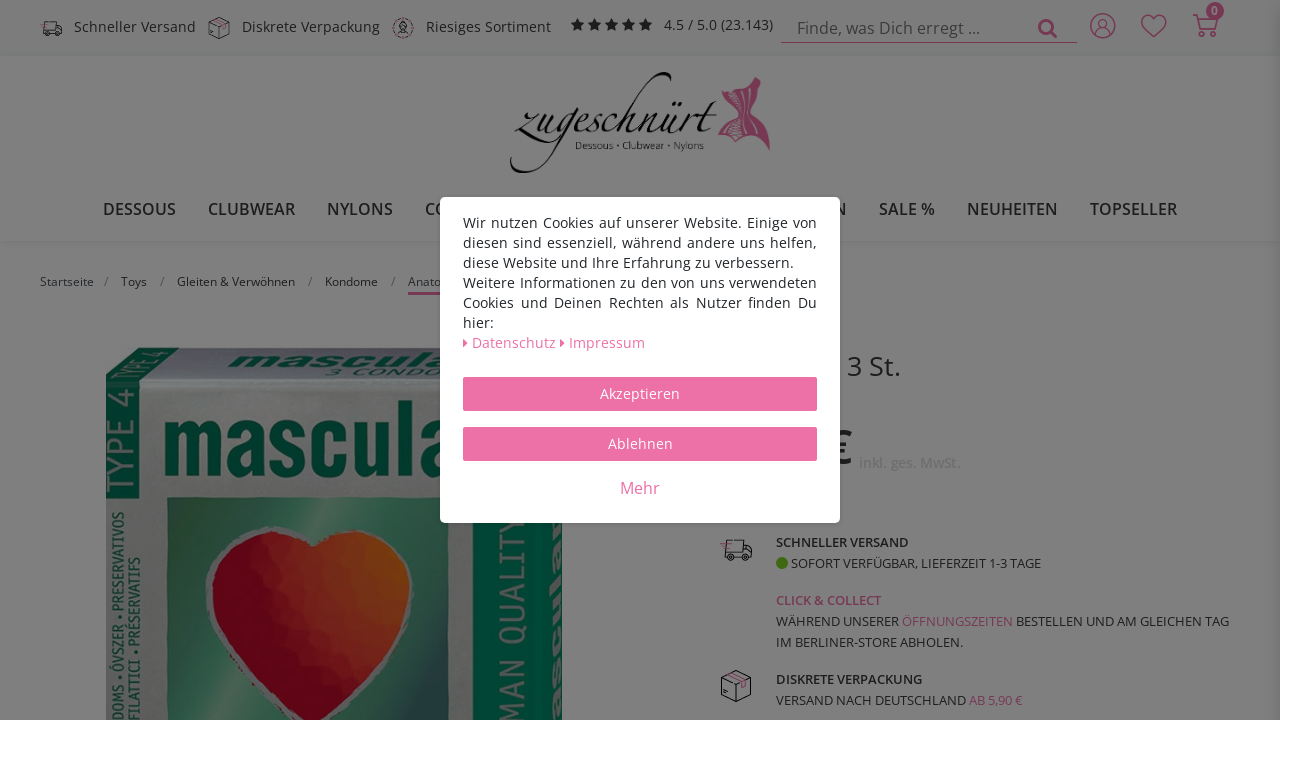

--- FILE ---
content_type: text/html; charset=UTF-8
request_url: https://www.zugeschnuert-shop.de/masculan-anatomic-3-st_1206009_30570/
body_size: 111352
content:






<!DOCTYPE html>

<html lang="de" data-framework="vue" prefix="og: http://ogp.me/ns#">

<head>
    
<meta charset="utf-8">
<meta http-equiv="X-UA-Compatible" content="IE=edge">
<meta name="viewport" content="width=device-width, initial-scale=1">
<meta name="generator" content="plentymarkets" />
<meta name="format-detection" content="telephone=no"> 
<link rel="icon" type="image/x-icon" href="/favicon.ico">


            <link rel="canonical" href="https://www.zugeschnuert-shop.de/masculan-anatomic-3-st_1206009_30570/">
    
                        <link rel="alternate" hreflang="x-default" href="https://www.zugeschnuert-shop.de/masculan-anatomic-3-st_1206009_30570/"/>
                    <link rel="alternate" hreflang="de" href="https://www.zugeschnuert-shop.de/masculan-anatomic-3-st_1206009_30570/"/>
            
<link rel="preload" href="https://cdn02.plentymarkets.com/y251g2s835oa/plugin/53/ceres/css/ceres-icons.css" as="style" onload="this.onload=null;this.rel='stylesheet';">
<noscript><link rel="stylesheet" href="https://cdn02.plentymarkets.com/y251g2s835oa/plugin/53/ceres/css/ceres-icons.css"></noscript>


<link rel="preload" as="style" href="https://cdn02.plentymarkets.com/y251g2s835oa/plugin/53/ceres/css/ceres-base.css?v=536530d343a4ad6a653dc5888c34b1b5227e1a23">
    <link rel="stylesheet" href="https://cdn02.plentymarkets.com/y251g2s835oa/plugin/53/ceres/css/ceres-base.css?v=536530d343a4ad6a653dc5888c34b1b5227e1a23">


                    

<!-- Extend the existing style with a template -->
                            
<link rel="stylesheet" href="https://cdn02.plentymarkets.com/y251g2s835oa/plugin/53/zugeschnuerttheme/css/style.min.css" type="text/css" media="all">

<link href="https://cdn02.plentymarkets.com/y251g2s835oa/plugin/53/zugeschnuerttheme/css/fonts/zugeschnuert.woff2" crossorigin="anonymous"
      as="font" type="font/woff2">
<link href="https://cdn02.plentymarkets.com/y251g2s835oa/plugin/53/zugeschnuerttheme/css/fonts/open-sans-latin-regular.woff2"
      crossorigin="anonymous" as="font" type="font/woff2">
<link href="https://cdn02.plentymarkets.com/y251g2s835oa/plugin/53/zugeschnuerttheme/css/fonts/open-sans-latin-600.woff2"
      crossorigin="anonymous" as="font" type="font/woff2">



                    <script type="text/plain" data-cookie-consent="necessary.googleTagManager">
                    
                    
        
                                            window.dataLayer = window.dataLayer || [];
            window.dataLayer.push({
                'event': 'view_item',
                'ecommerce': {
                    'currency'      : 'EUR',
                    'value'         : '2.99',
                    'items':[{
                        'item_id'       : '1206009',
                        'item_name'     : 'Masculan - Anatomic 3 St.',
                        'price'         : '2.99',
                        'item_brand'    : 'Masculan',
                        'item_category' : 'Kondome'
                    }]
                }
            });
        
        
        
        
                (function(w,d,s,l,i){w[l]=w[l]||[];w[l].push({'gtm.start':
        new Date().getTime(),event:'gtm.js'});var f=d.getElementsByTagName(s)[0],
        j=d.createElement(s),dl=l!='dataLayer'?'&l='+l:'';j.async=true;j.src=
        'https://www.googletagmanager.com/gtm.js?id='+i+dl;f.parentNode.insertBefore(j,f);
        })(window,document,'script','dataLayer','GTM-NX5L34N');
    </script>

                    <link rel="stylesheet" href="https://cdn02.plentymarkets.com/y251g2s835oa/plugin/53/cookiebar/css/cookie-bar.css">



<style type="text/css">
    .cookie-bar {
        box-shadow: 0 1px 5px rgba(0, 0, 0, 0.15);
    }

    .cookie-bar__header .cookie-bar__header-image {
        max-height: 3.5rem;
        margin-right: 1rem;
        margin-bottom: 1rem;
    }

    .cookie-bar__header .cookie-bar__header-title {
        display: inline-block;
        margin-top: .5rem;
        margin-bottom: 1rem;
    }

    .cookie-bar-header img {
        max-height: 3.5rem;
        margin-right: 1rem;
        margin-bottom: 1rem;
    }

    .cookie-bar.container.out {
        width: unset;
        padding: 0;
        margin-left: unset;
        margin-right: unset;
    }

    .cookie-bar .privacy-settings {
        max-height: 50vh;
    }

    .cookie-bar .privacy-settings table tr td:first-child {
        width: 200px;
    }

    .cookie-bar-toggle {
        display: none;
    }

    .cookie-bar.out {
        left: 15px;
        right: auto;
    }

    .cookie-bar.out > .container-max {
        display: none;
    }

    .cookie-bar.out > .cookie-bar-toggle {
        display: block;
    }

    
    /* Box Shadow use as background overlay */
    .cookie-bar.overlay:not(.out) {
        box-shadow: 0 0 0 calc(100vh + 100vw) rgba(0, 0, 0, 0.5);
    }

    /* card a margin fix */
    .cookie-bar a.card-link.text-primary.text-appearance {
        margin-left: 0;
    }

    /* Cookiebar extra styles */

        
        .cookie-bar .cookie-bullet-list span {
        white-space: nowrap;
    }

    .cookie-bar .cookie-bullet-list i.fa-circle, .cookie-bar .cookie-bullet-list i.fa-circle-o{
        font-size: 6px;
        vertical-align: middle;
        padding-bottom: 2px;
    }

    .cookie-bar:not(.out) {
        display: flex;
        align-items: center;
        position: fixed;
        left: 50%;
        width: calc(100% - 15px);
        border: none !important;
        border-radius: 5px;
    }

        .cookie-bar:not(.out) {
        bottom: 50%;
        transform: translate(-50%, 50%);
    }

    
    
        @media only screen and (min-width: 576px) {
        .cookie-bar:not(.out) {
            max-width: 400px;
            width: 100%;
            transition: max-width .3s linear;
        }

        .cookie-bar.expand:not(.out) {
            max-width: 570px;
        }
    }

    @media only screen and (min-width: 768px) {
        .cookie-bar > .container-max > div:first-child > div > div > a.text-primary {
            width: 170px;
        }
    }

    @media only screen and (min-width: 768px) {
        .cookie-bar .container-max .row .col-6.col-md-3 .btn.btn-block.btn-primary.btn-appearance {
            white-space: nowrap;
            position: absolute;
            left: 0;
            right: 0;
        }
    }

    .cookie-bar > .container-max > div:first-child > div > div > a.text-primary {
        background: lightgrey;
        color: white !important;
        padding: 1rem;
        text-decoration: none !important;
        line-height: 1.25rem;
        border: 1px solid lightgrey;
    }

    .cookie-bar > .container-max > div > .col-md-8 {
        max-width: 100% !important;
    }

    .cookie-bar > .container-max > div:first-child > div > .btn.btn-default.btn-block {
        display: none;
    }

    .cookie-bar > .container-max > div:first-child > div > div > span.custom-control.custom-switch.custom-control-appearance {
        display: none !important;
    }

    .cookie-bar > .container-max > div:first-child > div > div > a.text-primary {
        margin-top: 1rem;
        text-decoration: underline;
    }

    .cookie-bar > .container-max > div:first-child > div > .btn-primary {
        margin-top: 1rem;
    }

    .cookie-bar > .container-max > div:first-child {
        flex-direction: column;
    }

    .cookie-bar > .container-max > div:first-child p {
        text-align: justify;
    }

    .cookie-bar > .container-max > div:first-child > div {
        margin: 0 auto;
    }

    
    /* custom css */
        
    
</style>



            



                                
                
                
                    

    
    
    
    
    


<meta name="viewport" content="width=device-width, initial-scale=1.0" />

<meta name="robots" content="index, follow">
    <meta name="description" content="MASCULAN Anatomic 3 St. - diskreter und schneller Versand✓ bis zu 80% reduziert✓ Beratung unter 030 92405010 | Einheitsgröße">
    <meta name="keywords" content="MASCULAN Anatomic 3 St. , Zugeschnürt Shop">

<meta property="og:locale" content="de_DE">
<meta property="og:site_name" content="PickPack Versand GmbH">
<meta property="og:title" content="Masculan | Anatomic 3 St. | Einheitsgröße"/>
<meta property="og:type" content="article"/>
<meta property="og:url" content="https://www.zugeschnuert-shop.de/masculan-anatomic-3-st_1206009_30570/"/>
<meta property="og:image" content="https://cdn02.plentymarkets.com/y251g2s835oa/item/images/1206009/full/1206009-100000017506.jpg"/>
<meta property="og:description" content="MASCULAN Anatomic 3 St. - diskreter und schneller Versand✓ bis zu 80% reduziert✓ Beratung unter 030 92405010 | Einheitsgröße"/>

<meta name="author" content="PickPack Versand GmbH">
<meta name="geo.region" content="DE-BE" />
<meta name="geo.placename" content="Berlin" />
<meta name="geo.position" content="52.550276;13.460642" />
<meta name="ICBM" content="52.550276, 13.460642" />

<title>Masculan | Anatomic 3 St. | Einheitsgröße</title>


                                    
    </head>

<body class="page-singleitem item-1206009 variation-30570 ">

                            
<!-- Google Tag Manager (noscript) -->
<noscript type="text/plain" data-cookie-consent="necessary.googleTagManager">
    <iframe src="https://www.googletagmanager.com/ns.html?id=GTM-NX5L34N" height="0" width="0" style="display:none;visibility:hidden"></iframe>
</noscript>
<!-- End Google Tag Manager (noscript) -->

            


<div id="vue-app" class="app">
    
    <lazy-hydrate when-idle>
        <notifications template="#vue-notifications"
                       :initial-notifications="{&quot;error&quot;:null,&quot;warn&quot;:null,&quot;info&quot;:null,&quot;success&quot;:null,&quot;log&quot;:null}"></notifications>
    </lazy-hydrate>

    

                <header id="page-header">
            <div class="container-max">
                <div class="row flex-row-reverse position-relative">
                    <div id="page-header-parent" class="col-12 header-container">
                        <!-- 3862 -->
 

<div class="top-bar header-fw bg-accent">

    <!-- Header Mobile -->
    <div class="container-max px-0 pr-lg-3 d-lg-none">
        <div class="pt-1 pb-1 pl-2 pr-2 justify-content-between usp d-flex flex-row bg-accent">
            <div class="usp-item mr-1">
                <svg>
                    <use xlink:href="https://www.zugeschnuert-shop.de/layout/images/sprite.svg#icon-diskret"></use>
                </svg>
                <span>Diskrete Verpackung</span>
            </div>
            <div class="usp-item">
                            <span class="ekomi-rating">
                        <span class="fa fa-star m-0"></span>
                        <span class="fa fa-star m-0"></span>
                        <span class="fa fa-star m-0"></span>
                        <span class="fa fa-star m-0"></span>
                        <span class="fa fa-star m-0"></span>
                    </span>
                <span>4.5 / 5.0 (23.143)</span>
            </div>
        </div>

        <div class="d-flex bg-white">

            <div class="mr-auto ml-2">
                <div class="brand-wrapper px-lg-3">
                    <a class="navbar-brand" title="Zugeschnürt - Dessous, Corsagen, Clubwear &amp; Fetish-Shop"
                       href="/">
                        <picture>
                            <source srcset="https://s3-eu-central-1.amazonaws.com/plentymarkets-public-92/y251g2s835oa/plugin/53/zugeschnuerttheme/images/logo_zugeschnuert.webp" type="image/webp">
                            <img src="https://s3-eu-central-1.amazonaws.com/plentymarkets-public-92/y251g2s835oa/plugin/53/zugeschnuerttheme/images/logo_zugeschnuert-mobile.png" alt="Zugeschnürt - Dessous, Corsagen, Clubwear &amp; Fetish-Shop" title="Zugeschnürt - Dessous, Corsagen, Clubwear &amp; Fetish-Shop" height="101" width="260">
                        </picture>
                    </a>
                </div>
            </div>
            <div class="mt-2">
                <user-login-handler :show-registration="false">
                    <div class="position-relative">
                        <a class="nav-link" data-toggle="modal"
                           title="Anmelden">
                            <span class="icon icon-user"></span>
                        </a>
                    </div>
                </user-login-handler>
            </div>
            <div class="mt-2">
                <lazy-hydrate when-idle>
                    <wish-list-count class="toggle-wishList nav-link">
                        <a href="#" title="Deine Merkliste">
                            <span class="icon icon-heart"></span>
                        </a>
                    </wish-list-count>
                </lazy-hydrate>
            </div>

            <div class="mt-2">
                <a v-toggle-basket-preview href="#" title="Warenkorb"
                   class="toggle-basket-preview nav-link">
                    <span class="icon icon-shopping-cart"
                          :loading="$store.state.basket.isBasketLoading"></span>
                    <span class="itemQuantity" v-basket-item-quantity="$store.state.basket.data.itemQuantity">0</span>
                </a>

                <basket-preview :show-net-prices="false">
                    <template #before-basket-item>
                                            
                    </template>
                    <template #after-basket-item>
                                            
                    </template>
                    <template #before-basket-totals>
                                            
                    </template>
                    <template #before-item-sum>
                                            
                    </template>
                    <template #after-item-sum>
                                            
                    </template>
                    <template #before-shipping-costs>
                                            
                    </template>
                    <template #after-shipping-costs>
                                            
                    </template>
                    <template #before-total-sum>
                                            
                    </template>
                    <template #before-vat>
                                            
                    </template>
                    <template #after-vat>
                                            
                    </template>
                    <template #after-total-sum>
                                            
                    </template>
                    <template #after-basket-totals>
                                            
                    </template>
                    <template #before-checkout-button>
                                            
                    </template>
                    <template #after-checkout-button>
                                            
                    </template>
                </basket-preview>
            </div>
        </div>
        <div class="d-flex border-top border-bottom bg-white">

            <div class="border-right">
                <!-- Toggle -->
                <button v-open-mobile-navigation class="navbar-toggler toggle-icon d-lg-none" type="button">
                    <span></span>
                    <span></span>
                    <span></span>
                </button>
            </div>

            <div class="w-100 always-visible-search">
                <!-- Search -->
                <item-search>
                    <div class="position-relative d-flex flex-grow-1">
                        <input type="search" id="search" class="search-input px-3 py-2 flex-grow-1"
                               aria-label="Finde, was Dich erregt ...">
                        <button class="search-submit px-3" type="submit"
                                aria-label="Finde, was Dich erregt ...">
                            <span class="fa fa-fw fa-search"></span>
                        </button>
                    </div>
                </item-search>
            </div>
        </div>
    </div>

    <!-- Header Desktop -->

    <div class="d-none d-lg-block container-max px-0">
        <div class="d-flex justify-content-sm-between justify-content-md-start">
            <div class="header-left">

                <div class="pt-2 justify-content-left usp d-flex flex-row">
                    <div class="usp-item mr-1">

                        <svg>
                            <use xlink:href="https://www.zugeschnuert-shop.de/layout/images/sprite.svg#icon-geschwindigkeit"></use>
                        </svg>
                        <span>
                            Schneller Versand
                        </span>
                    </div>
                    <div class="usp-item mr-1">
                        <svg>
                            <use xlink:href="https://www.zugeschnuert-shop.de/layout/images/sprite.svg#icon-diskret"></use>
                        </svg>
                        <span>
                            Diskrete Verpackung
                        </span>
                    </div>
                    <div class="usp-item mr-1">
                        <svg>
                            <use xlink:href="https://www.zugeschnuert-shop.de/layout/images/sprite.svg#icon-auswahl"></use>
                        </svg>
                        <span>
                            Riesiges Sortiment
                        </span>
                    </div>
                    <div class="usp-item usp-item-stars ml-2">
                        <a href="https://www.ekomi.de/bewertungen-zugeschnuert-shop.html" class="align-middle"
                           title="Ausgezeichnet durch das eKomi Siegel Silber!" target="_blank"
                           rel="noreferrer">
                            <span class="ekomi-rating">
                        <span class="fa fa-star m-0"></span>
                        <span class="fa fa-star m-0"></span>
                        <span class="fa fa-star m-0"></span>
                        <span class="fa fa-star m-0"></span>
                        <span class="fa fa-star m-0"></span>
                    </span>
                            <span>4.5 / 5.0 (23.143)</span>
                        </a>
                    </div>
                </div>

            </div>
            <div>
                <div class="d-lg-none controls">
                    <ul id="controlsList" class="controls-list mb-0 d-flex list-inline">
                        <li class="d-lg-none list-inline-item control-search">
                            <a class="anicon anicon-search-xcross nav-link"
                                    
                               data-toggle="collapse"
                               href="#searchBox"
                               title="Finde, was Dich erregt ..."
                               aria-expanded="false"
                               aria-controls="searchBox"
                               data-testing="searchbox-select"
                               data-parent="#controlsList"
                               aria-label="Finde, was Dich erregt ..."
                               @mouseover.once="$store.dispatch('loadComponent', 'item-search')">
                                <span class="icon-magnifying-glass" aria-hidden="true"></span>
                            </a>
                        </li>

                                                    <li class="list-inline-item control-user d-none d-lg-block">
                                <user-login-handler :show-registration="false">
                                    <div class="position-relative">
                                        <div>
                                            <a class="nav-link" data-toggle="modal"
                                               title="Anmelden">
                                                <span class="icon icon-user"></span>
                                            </a>
                                        </div>
                                    </div>
                                                                    </user-login-handler>
                            </li>

                        
                    </ul>
                </div>
            </div>

            <div class="d-none d-lg-block row mx-0 flex-row-reverse position-relative">
                <div class="top-bar-items search-permanent d-flex flex-grow-1 flex-column-reverse flex-md-row">
                    <div class="always-visible-search flex-grow-1">
                        <item-search>
                            <div class="container-max">
                                <div class="position-relative">
                                    <div class="d-flex flex-grow-1 position-relative my-2">
                                        <input type="search"
                                               placeholder="Finde, was Dich erregt ..."
                                               aria-label="Finde, was Dich erregt ..."
                                               class="search-input flex-grow-1 px-3 py-2">
                                        <button type="submit" aria-label="Finde, was Dich erregt ..."
                                                class="search-submit px-3"><i aria-hidden="true" class="fa fa-fw fa-search"></i>
                                        </button>
                                    </div>
                                </div>
                            </div>
                        </item-search>
                    </div>
                    <div class="controls">
                        <ul id="controlsList" class="controls-list mb-0 d-flex list-inline pl-2 pl-sm-1 pl-md-0">
                            <li class="d-lg-none list-inline-item control-search">
                                <a class="anicon anicon-search-xcross nav-link"
                                        
                                   aria-label="toggle search"
                                   data-toggle="collapse"
                                   href="#searchBox"
                                   aria-expanded="false"
                                   aria-controls="searchBox"
                                   data-parent="#controlsList">
                                    <span class="icon-magnifying-glass"></span>
                                </a>
                            </li>

                                                            <li class="list-inline-item control-user">
                                    <user-login-handler :show-registration="false">
                                        <div>
                                            <a class="nav-link" data-toggle="modal"
                                               title="Anmelden">
                                                <span class="icon icon-user"></span>
                                            </a>
                                        </div>
                                    </user-login-handler>
                                </li>
                            
                                                            <li class="list-inline-item control-wish-list ">
                                    <!-- WishList -->
                                    <lazy-hydrate when-idle>
                                        <wish-list-count class="toggle-wishList nav-link">
                                            <a href="#" title="Deine Merkliste">
                                                <span class="icon icon-heart"></span>
                                            </a>
                                        </wish-list-count>
                                    </lazy-hydrate>
                                </li>
                            
                                                            <li class="list-inline-item control-basket position-relative"
                                    @mouseover.once="$store.dispatch('loadComponent', 'basket-preview')">
                                    <a v-toggle-basket-preview href="#"
                                       title="Warenkorb"
                                       class="toggle-basket-preview nav-link">
                                        <span class="icon-shopping-cart"
                                              :loading="$store.state.basket.isBasketLoading"></span>
                                        <span class="itemQuantity"
                                              v-basket-item-quantity="$store.state.basket.data.itemQuantity">0</span>
                                    </a>

                                    <basket-preview :show-net-prices="false">
                                        <template #before-basket-item>
                                                                
                                        </template>
                                        <template #after-basket-item>
                                                                
                                        </template>
                                        <template #before-basket-totals>
                                                                
                                        </template>
                                        <template #before-item-sum>
                                                                
                                        </template>
                                        <template #after-item-sum>
                                                                
                                        </template>
                                        <template #before-shipping-costs>
                                                                
                                        </template>
                                        <template #after-shipping-costs>
                                                                
                                        </template>
                                        <template #before-total-sum>
                                                                
                                        </template>
                                        <template #before-vat>
                                                                
                                        </template>
                                        <template #after-vat>
                                                                
                                        </template>
                                        <template #after-total-sum>
                                                                
                                        </template>
                                        <template #after-basket-totals>
                                                                
                                        </template>
                                        <template #before-checkout-button>
                                                                
                                        </template>
                                        <template #after-checkout-button>
                                                                
                                        </template>
                                    </basket-preview>
                                </li>
                                                    </ul>
                    </div>
                </div>
            </div>
        </div>
    </div>
</div>

<nav class="navbar header-fw p-0 megamenu">
    <div class="container-max d-block"
            >
        <div class="d-flex position-relative justify-content-center">
            <div class="d-none d-lg-block brand-wrapper px-lg-3">
                <a class="navbar-brand" title="Zugeschnürt - Dessous, Corsagen, Clubwear &amp; Fetish-Shop"
                   href="/">
                    <picture>
                        <source srcset="https://s3-eu-central-1.amazonaws.com/plentymarkets-public-92/y251g2s835oa/plugin/53/zugeschnuerttheme/images/logo_zugeschnuert.webp" type="image/webp">
                        <img src="https://s3-eu-central-1.amazonaws.com/plentymarkets-public-92/y251g2s835oa/plugin/53/zugeschnuerttheme/images/logo_zugeschnuert-mobile.png" alt="Zugeschnürt - Dessous, Corsagen, Clubwear &amp; Fetish-Shop" title="Zugeschnürt - Dessous, Corsagen, Clubwear &amp; Fetish-Shop" height="101" width="260">
                    </picture>
                </a>
            </div>
        </div>

        <div class="d-flex position-relative justify-content-center">
            <div class="main-navbar-collapsable d-none d-lg-block">
                <ul class="mainmenu p-0 m-0 d-flex">
                                
    
        
                                                                                                                                                                                                                                        
            
                <li class="ddown" v-navigation-touch-handler>
                    <a href="/dessous/"
                       title="Dessous">Dessous</a>

                    <span class="d-lg-none nav-direction" data-toggle="collapse" href="#navDropdown0"
                          aria-expanded="false">
                        <i class="fa fa-caret-down" aria-hidden="true"></i>
                    </span>

                    <ul data-level="1" id="navDropdown_181" class="collapse row m-0">
                                                                                                                                    
                                    <li class="col-2">
                                                                        <span class="bold">
                                    <a title="Dessous für Frauen" @touchstart.stop
                                       href="/dessous/dessous-fuer-frauen/">Dessous für Frauen</a>
                                </span>
                                                                <ul class="nav-dropdown-inner pb-4">
                
                

                                                                                                                
                
                                    <li class="level2">
                        <a title="Bodies &amp; Teddies" @touchstart.stop
                           href="/dessous/dessous-fuer-frauen/bodies-teddies/">Bodies &amp; Teddies</a>
                    </li>
                

                                                                                                
                
                                    <li class="level2">
                        <a title="Strapshemd" @touchstart.stop
                           href="/dessous/dessous-fuer-frauen/straps-hemd/">Strapshemd</a>
                    </li>
                

                                                                                                
                
                                    <li class="level2">
                        <a title="Strapshalter (-gürtel)" @touchstart.stop
                           href="/dessous/dessous-fuer-frauen/strapshalter/">Strapshalter (-gürtel)</a>
                    </li>
                

                                                                                                
                
                                    <li class="level2">
                        <a title="Straps Sets" @touchstart.stop
                           href="/dessous/dessous-fuer-frauen/straps-set/">Straps Sets</a>
                    </li>
                

                                                                                                
                
                                    <li class="level2">
                        <a title="Harness &amp; Sets" @touchstart.stop
                           href="/dessous/dessous-fuer-frauen/harness/">Harness &amp; Sets</a>
                    </li>
                

                                                                                                
                
                                    <li class="level2">
                        <a title="Dessouskleider" @touchstart.stop
                           href="/dessous/dessous-fuer-frauen/dessouskleider/">Dessouskleider</a>
                    </li>
                

                                                                                                
                
                                    <li class="level2">
                        <a title="Dessous Set" @touchstart.stop
                           href="/dessous/dessous-fuer-frauen/dessous-set/">Dessous Set</a>
                    </li>
                

                                                                                                
                
                                    <li class="level2">
                        <a title="Plus Size" @touchstart.stop
                           href="/dessous/dessous-fuer-frauen/plus-size/">Plus Size</a>
                    </li>
                

                                                                        
                                                    </ul></li>
                                                                                
                                    <li class="col-2">
                                                                        <span class="bold">
                                    <a title="Dessous für Männer" @touchstart.stop
                                       href="/dessous/dessous-fuer-maenner/">Dessous für Männer</a>
                                </span>
                                                                <ul class="nav-dropdown-inner pb-4">
                
                

                                                                                                                
                
                                    <li class="level2">
                        <a title="Slips / Jocks" @touchstart.stop
                           href="/dessous/dessous-fuer-maenner/slips/">Slips / Jocks</a>
                    </li>
                

                                                                                                
                
                                    <li class="level2">
                        <a title="Strings" @touchstart.stop
                           href="/dessous/dessous-fuer-maenner/strings/">Strings</a>
                    </li>
                

                                                                                                
                
                                    <li class="level2">
                        <a title="Pants &amp; Boxer" @touchstart.stop
                           href="/dessous/dessous-fuer-maenner/pantys/">Pants &amp; Boxer</a>
                    </li>
                

                                                                                                
                
                                    <li class="level2">
                        <a title="Bodies" @touchstart.stop
                           href="/dessous/dessous-fuer-maenner/bodies/">Bodies</a>
                    </li>
                

                                                                                                
                
                                    <li class="level2">
                        <a title="Shirts (Netz / Tüll)" @touchstart.stop
                           href="/dessous/dessous-fuer-maenner/shirts-netz-tuell/">Shirts (Netz / Tüll)</a>
                    </li>
                

                                                                                                
                
                                    <li class="level2">
                        <a title="Strapshalter (-gürtel)" @touchstart.stop
                           href="/dessous/dessous-fuer-maenner/strapshalter-guertel/">Strapshalter (-gürtel)</a>
                    </li>
                

                                                                                                
                
                                    <li class="level2">
                        <a title="Hosen" @touchstart.stop
                           href="/dessous/dessous-fuer-maenner/hosen/">Hosen</a>
                    </li>
                

                                                                                                
                
                                    <li class="level2">
                        <a title="Plus Size" @touchstart.stop
                           href="/dessous/dessous-fuer-maenner/plus-size/">Plus Size</a>
                    </li>
                

                                                                        
                                                    </ul></li>
                                                                                
                                    <li class="col-2">
                                                                        <span class="bold">
                                    <a title="Nachtwäsche" @touchstart.stop
                                       href="/dessous/nachtwaesche/">Nachtwäsche</a>
                                </span>
                                                                <ul class="nav-dropdown-inner pb-4">
                
                

                                                                                                                
                
                                    <li class="level2">
                        <a title="Negligées / Chemises" @touchstart.stop
                           href="/dessous/nachtwaesche/negligee/">Negligées / Chemises</a>
                    </li>
                

                                                                                                
                
                                    <li class="level2">
                        <a title="Kimonos / Morgenmäntel" @touchstart.stop
                           href="/dessous/nachtwaesche/kimonos-morgenmaentel/">Kimonos / Morgenmäntel</a>
                    </li>
                

                                                                                                
                
                                    <li class="level2">
                        <a title="Babydolls" @touchstart.stop
                           href="/dessous/nachtwaesche/babydolls/">Babydolls</a>
                    </li>
                

                                                                                                
                
                                    <li class="level2">
                        <a title="Plus Size" @touchstart.stop
                           href="/dessous/nachtwaesche/plus-size/">Plus Size</a>
                    </li>
                

                                                                        
                                                    </ul></li>
                                                                                
                                    <li class="col-2">
                                                                        <span class="bold">
                                    <a title="Slips" @touchstart.stop
                                       href="/dessous/damenslips/">Slips</a>
                                </span>
                                                                <ul class="nav-dropdown-inner pb-4">
                
                

                                                                                                                
                
                                    <li class="level2">
                        <a title="Slips / Pantys" @touchstart.stop
                           href="/dessous/damenslips/slips/">Slips / Pantys</a>
                    </li>
                

                                                                                                
                
                                    <li class="level2">
                        <a title="Strings" @touchstart.stop
                           href="/dessous/damenslips/strings/">Strings</a>
                    </li>
                

                                                                                                
                
                                    <li class="level2">
                        <a title="Ouvert" @touchstart.stop
                           href="/dessous/damenslips/ouvert/">Ouvert</a>
                    </li>
                

                                                                                                
                
                                    <li class="level2">
                        <a title="Plus Size" @touchstart.stop
                           href="/dessous/damenslips/plus-size/">Plus Size</a>
                    </li>
                

                                                                        
                                                    </ul></li>
                                                                                
                                    <li class="col-2">
                                                                        <span class="bold">
                                    <a title="BH&#039;s" @touchstart.stop
                                       href="/dessous/bhs/">BH&#039;s</a>
                                </span>
                                                                <ul class="nav-dropdown-inner pb-4">
                
                

                                                                                                                
                
                                    <li class="level2">
                        <a title="BH&#039;s" @touchstart.stop
                           href="/dessous/bhs/bhs/">BH&#039;s</a>
                    </li>
                

                                                                                                
                
                                    <li class="level2">
                        <a title="Push Up BH&#039;s" @touchstart.stop
                           href="/dessous/bhs/push-up-bh-s/">Push Up BH&#039;s</a>
                    </li>
                

                                                                                                
                
                                    <li class="level2">
                        <a title="Hebe BH&#039;s" @touchstart.stop
                           href="/dessous/bhs/hebe-bh-s/">Hebe BH&#039;s</a>
                    </li>
                

                                                                                                
                
                                    <li class="level2">
                        <a title="Offene BH&#039;S" @touchstart.stop
                           href="/dessous/bhs/offene-bhs/">Offene BH&#039;S</a>
                    </li>
                

                                                                                                
                
                                    <li class="level2">
                        <a title="Bustier" @touchstart.stop
                           href="/dessous/bhs/bustiers/">Bustier</a>
                    </li>
                

                                                                                                
                
                                    <li class="level2">
                        <a title="BH-Sets" @touchstart.stop
                           href="/dessous/bhs/bh-sets/">BH-Sets</a>
                    </li>
                

                                                                                                
                
                                    <li class="level2">
                        <a title="Hebe BH-Sets" @touchstart.stop
                           href="/dessous/bhs/hebe-bh-sets/">Hebe BH-Sets</a>
                    </li>
                

                                                                                                
                
                                    <li class="level2">
                        <a title="Straps BH-Sets" @touchstart.stop
                           href="/dessous/bhs/straps-bh-sets/">Straps BH-Sets</a>
                    </li>
                

                                                                                                
                
                                    <li class="level2">
                        <a title="Offene BH-Sets" @touchstart.stop
                           href="/dessous/bhs/offene-bh-sets/">Offene BH-Sets</a>
                    </li>
                

                                                                        
                                                    </ul></li>
                                                                                
                                    <li class="col-2">
                                                                        <span class="bold">
                                    <a title="Accessoires" @touchstart.stop
                                       href="/dessous/accessoires/">Accessoires</a>
                                </span>
                                                                <ul class="nav-dropdown-inner pb-4">
                
                

                                                                                                                
                
                                    <li class="level2">
                        <a title="Handschuhe" @touchstart.stop
                           href="/dessous/accessoires/handschuhe/">Handschuhe</a>
                    </li>
                

                                                                                                
                
                                    <li class="level2">
                        <a title="Masken" @touchstart.stop
                           href="/dessous/accessoires/masken/">Masken</a>
                    </li>
                

                                                                                                
                
                                    <li class="level2">
                        <a title="Kopfschmuck" @touchstart.stop
                           href="/dessous/accessoires/kopfschmuck/">Kopfschmuck</a>
                    </li>
                

                                                                                                
                
                                    <li class="level2">
                        <a title="Körperschmuck" @touchstart.stop
                           href="/dessous/accessoires/koerperschmuck/">Körperschmuck</a>
                    </li>
                

                                                                                                
                
                                    <li class="level2">
                        <a title="Nippelschmuck" @touchstart.stop
                           href="/dessous/accessoires/nippelschmuck/">Nippelschmuck</a>
                    </li>
                

                                                                        
                                                    </ul></li>
                                                        
                                                                    </ul>

                </li>

                        
        
                                                                                                                        
            
                <li class="ddown" v-navigation-touch-handler>
                    <a href="/clubwear/"
                       title="Clubwear">Clubwear</a>

                    <span class="d-lg-none nav-direction" data-toggle="collapse" href="#navDropdown1"
                          aria-expanded="false">
                        <i class="fa fa-caret-down" aria-hidden="true"></i>
                    </span>

                    <ul data-level="1" id="navDropdown_2480" class="collapse row m-0">
                                                                                                                                    
                                    <li class="col-5">
                                                                        <span class="bold">
                                    <a title="Clubwear für Frauen" @touchstart.stop
                                       href="/clubwear/fuer-frauen/">Clubwear für Frauen</a>
                                </span>
                                                                <ul class="nav-dropdown-inner pb-4">
                
                

                                                                                                                
                
                                    <li class="level2">
                        <a title="Oberteile" @touchstart.stop
                           href="/clubwear/fuer-frauen/oberteile/">Oberteile</a>
                    </li>
                

                                                                                                
                
                                    <li class="level2">
                        <a title="Kleider" @touchstart.stop
                           href="/clubwear/fuer-frauen/kleider/">Kleider</a>
                    </li>
                

                                                                                                
                
                                    <li class="level2">
                        <a title="Röcke" @touchstart.stop
                           href="/clubwear/fuer-frauen/roecke/">Röcke</a>
                    </li>
                

                                                                                                
                
                                    <li class="level2">
                        <a title="Hosen / Leggings" @touchstart.stop
                           href="/clubwear/fuer-frauen/hosen-leggings/">Hosen / Leggings</a>
                    </li>
                

                                                                                                
                
                                    <li class="level2">
                        <a title="Jacken / Mäntel" @touchstart.stop
                           href="/clubwear/fuer-frauen/jacken-maentel/">Jacken / Mäntel</a>
                    </li>
                

                                                                                                
                
                                    <li class="level2">
                        <a title="Bodies / Overalls" @touchstart.stop
                           href="/clubwear/fuer-frauen/bodies-overalls/">Bodies / Overalls</a>
                    </li>
                

                                                                                                
                
                                    <li class="level2">
                        <a title="Harness / Sets" @touchstart.stop
                           href="/clubwear/fuer-frauen/harness-sets/">Harness / Sets</a>
                    </li>
                

                                                                                                
                
                                    <li class="level2">
                        <a title="Roleplay / Kostüme" @touchstart.stop
                           href="/clubwear/fuer-frauen/roleplay-kostueme/">Roleplay / Kostüme</a>
                    </li>
                

                                                                                                
                
                                    <li class="level2">
                        <a title="Clubwear Sets" @touchstart.stop
                           href="/clubwear/fuer-frauen/clubwear-sets/">Clubwear Sets</a>
                    </li>
                

                                                                                                
                
                                    <li class="level2">
                        <a title="Masken" @touchstart.stop
                           href="/clubwear/fuer-frauen/masken/">Masken</a>
                    </li>
                

                                                                                                
                
                                    <li class="level2">
                        <a title="Nippelcover" @touchstart.stop
                           href="/clubwear/fuer-frauen/nippelcover/">Nippelcover</a>
                    </li>
                

                                                                                                
                
                                    <li class="level2">
                        <a title="Handschuhe" @touchstart.stop
                           href="/clubwear/fuer-frauen/handschuhe/">Handschuhe</a>
                    </li>
                

                                                                                                
                
                                    <li class="level2">
                        <a title="Accessoires" @touchstart.stop
                           href="/clubwear/fuer-frauen/accessoires/">Accessoires</a>
                    </li>
                

                                                                                                
                
                                    <li class="level2">
                        <a title="Gutscheine" @touchstart.stop
                           href="/clubwear/fuer-frauen/gutscheine/">Gutscheine</a>
                    </li>
                

                                                                        
                                                    </ul></li>
                                                                                
                                    <li class="col-5">
                                                                        <span class="bold">
                                    <a title="Clubwear für Männer" @touchstart.stop
                                       href="/clubwear/fuer-maenner/">Clubwear für Männer</a>
                                </span>
                                                                <ul class="nav-dropdown-inner pb-4">
                
                

                                                                                                                
                
                                    <li class="level2">
                        <a title="Shirts / Hemden" @touchstart.stop
                           href="/clubwear/fuer-maenner/shirts-hemden/">Shirts / Hemden</a>
                    </li>
                

                                                                                                
                
                                    <li class="level2">
                        <a title="Shorts / Hosen" @touchstart.stop
                           href="/clubwear/fuer-maenner/hosen-shorts/">Shorts / Hosen</a>
                    </li>
                

                                                                                                
                
                                    <li class="level2">
                        <a title="Bodies / Overalls" @touchstart.stop
                           href="/clubwear/fuer-maenner/bodies-overalls/">Bodies / Overalls</a>
                    </li>
                

                                                                                                
                
                                    <li class="level2">
                        <a title="Jacken / Mäntel" @touchstart.stop
                           href="/clubwear/fuer-maenner/jacken-maentel/">Jacken / Mäntel</a>
                    </li>
                

                                                                                                
                
                                    <li class="level2">
                        <a title="Harness / Sets" @touchstart.stop
                           href="/clubwear/fuer-maenner/harness-sets/">Harness / Sets</a>
                    </li>
                

                                                                                                
                
                                    <li class="level2">
                        <a title="Kleider / Röcke" @touchstart.stop
                           href="/clubwear/fuer-maenner/kleider-roecke/">Kleider / Röcke</a>
                    </li>
                

                                                                                                
                
                                    <li class="level2">
                        <a title="Roleplay / Kostüme" @touchstart.stop
                           href="/clubwear/fuer-maenner/roleplay-kostueme/">Roleplay / Kostüme</a>
                    </li>
                

                                                                                                
                
                                    <li class="level2">
                        <a title="Clubwear Sets" @touchstart.stop
                           href="/clubwear/fuer-maenner/clubwear-sets/">Clubwear Sets</a>
                    </li>
                

                                                                                                
                
                                    <li class="level2">
                        <a title="Masken" @touchstart.stop
                           href="/clubwear/fuer-maenner/masken/">Masken</a>
                    </li>
                

                                                                                                
                
                                    <li class="level2">
                        <a title="Accessoires" @touchstart.stop
                           href="/clubwear/fuer-maenner/accessoires/">Accessoires</a>
                    </li>
                

                                                                                                
                
                                    <li class="level2">
                        <a title="Gutscheine" @touchstart.stop
                           href="/clubwear/fuer-maenner/gutscheine/">Gutscheine</a>
                    </li>
                

                                                                        
                                                    </ul></li>
                                                        
                                                                    </ul>

                </li>

                        
        
                                                                                                                                                                                                                                                                    
            
                <li class="ddown" v-navigation-touch-handler>
                    <a href="/nylon-struempfe/"
                       title="Nylons">Nylons</a>

                    <span class="d-lg-none nav-direction" data-toggle="collapse" href="#navDropdown2"
                          aria-expanded="false">
                        <i class="fa fa-caret-down" aria-hidden="true"></i>
                    </span>

                    <ul data-level="1" id="navDropdown_198" class="collapse row m-0">
                                                                                                                                    
                                    <li class="col-2">
                                        <ul class="nav-dropdown-inner pb-4">
                
                                    <li class="level1">
                        <a title="Bodystockings" @touchstart.stop
                           href="/nylon-struempfe/bodystockings/">Bodystockings</a>
                    </li>
                

                                                    </ul></li>
                                                                                
                                    <li class="col-2">
                                        <ul class="nav-dropdown-inner pb-4">
                
                                    <li class="level1">
                        <a title="Catsuits" @touchstart.stop
                           href="/nylon-struempfe/catsuits/">Catsuits</a>
                    </li>
                

                                                    </ul></li>
                                                                                
                                    <li class="col-2">
                                        <ul class="nav-dropdown-inner pb-4">
                
                                    <li class="level1">
                        <a title="Halterlose Strümpfe" @touchstart.stop
                           href="/nylon-struempfe/halterlose-struempfe/">Halterlose Strümpfe</a>
                    </li>
                

                                                    </ul></li>
                                                                                
                                    <li class="col-2">
                                        <ul class="nav-dropdown-inner pb-4">
                
                                    <li class="level1">
                        <a title="Strumpfhosen" @touchstart.stop
                           href="/nylon-struempfe/strumpfhosen/">Strumpfhosen</a>
                    </li>
                

                                                    </ul></li>
                                                                                
                                    <li class="col-2">
                                        <ul class="nav-dropdown-inner pb-4">
                
                                    <li class="level1">
                        <a title="Stockings" @touchstart.stop
                           href="/nylon-struempfe/stockings/">Stockings</a>
                    </li>
                

                                                    </ul></li>
                                                                                
                                    <li class="col-2">
                                        <ul class="nav-dropdown-inner pb-4">
                
                                    <li class="level1">
                        <a title="Strumpfbänder" @touchstart.stop
                           href="/nylon-struempfe/strumpfbaender/">Strumpfbänder</a>
                    </li>
                

                                                    </ul></li>
                                                                                
                                    <li class="col-2">
                                        <ul class="nav-dropdown-inner pb-4">
                
                                    <li class="level1">
                        <a title="Straps Strumpfhose" @touchstart.stop
                           href="/nylon-struempfe/straps-strumpfhose/">Straps Strumpfhose</a>
                    </li>
                

                                                    </ul></li>
                                                        
                                                                    </ul>

                </li>

                        
        
                                                                                                                        
            
                <li class="ddown" v-navigation-touch-handler>
                    <a href="/corsagen/"
                       title="Corsagen">Corsagen</a>

                    <span class="d-lg-none nav-direction" data-toggle="collapse" href="#navDropdown3"
                          aria-expanded="false">
                        <i class="fa fa-caret-down" aria-hidden="true"></i>
                    </span>

                    <ul data-level="1" id="navDropdown_2140" class="collapse row m-0">
                                                                                                                                    
                                    <li class="col-2">
                                                                        <span class="bold">
                                    <a title="Corsagen" @touchstart.stop
                                       href="/corsagen/corsagen/">Corsagen</a>
                                </span>
                                                                <ul class="nav-dropdown-inner pb-4">
                
                

                                                                                                                
                
                                    <li class="level2">
                        <a title="Vollbrustcorsagen" @touchstart.stop
                           href="/corsagen/corsagen/vollbrustcorsagen/">Vollbrustcorsagen</a>
                    </li>
                

                                                                                                
                
                                    <li class="level2">
                        <a title="Straps Corsagen" @touchstart.stop
                           href="/corsagen/corsagen/strapscorsagen/">Straps Corsagen</a>
                    </li>
                

                                                                                                
                
                                    <li class="level2">
                        <a title="Unterbrustcorsagen" @touchstart.stop
                           href="/corsagen/corsagen/unterbrustcorsagen/">Unterbrustcorsagen</a>
                    </li>
                

                                                                                                
                
                                    <li class="level2">
                        <a title="Taillencorsagen" @touchstart.stop
                           href="/corsagen/corsagen/taillencorsagen/">Taillencorsagen</a>
                    </li>
                

                                                                                                
                
                                    <li class="level2">
                        <a title="Wettlook Corsagen" @touchstart.stop
                           href="/corsagen/corsagen/wettlook-corsagen/">Wettlook Corsagen</a>
                    </li>
                

                                                                                                
                
                                    <li class="level2">
                        <a title="Corsagen Sets" @touchstart.stop
                           href="/corsagen/corsagen/corsagen-sets/">Corsagen Sets</a>
                    </li>
                

                                                                        
                                                    </ul></li>
                                                                                
                                    <li class="col-2">
                                                                        <span class="bold">
                                    <a title="Korsetts" @touchstart.stop
                                       href="/corsagen/korsetts/">Korsetts</a>
                                </span>
                                                                <ul class="nav-dropdown-inner pb-4">
                
                

                                                                                                                
                
                                    <li class="level2">
                        <a title="Unterbrust Korsett" @touchstart.stop
                           href="/corsagen/korsetts/unterbrust-korsett/">Unterbrust Korsett</a>
                    </li>
                

                                                                                                
                
                                    <li class="level2">
                        <a title="Taillen Korsett" @touchstart.stop
                           href="/corsagen/korsetts/taillen-korsett/">Taillen Korsett</a>
                    </li>
                

                                                                                                
                
                                    <li class="level2">
                        <a title="Vollbrustkorsetts" @touchstart.stop
                           href="/corsagen/korsetts/vollbrustkorsetts/">Vollbrustkorsetts</a>
                    </li>
                

                                                                        
                                                    </ul></li>
                                                        
                                                                    </ul>

                </li>

                        
        
                                                                                                                                                                                                                                        
            
                <li class="ddown" v-navigation-touch-handler>
                    <a href="/love-toys/"
                       title="Toys">Toys</a>

                    <span class="d-lg-none nav-direction" data-toggle="collapse" href="#navDropdown4"
                          aria-expanded="false">
                        <i class="fa fa-caret-down" aria-hidden="true"></i>
                    </span>

                    <ul data-level="1" id="navDropdown_215" class="collapse row m-0">
                                                                                                                                    
                                    <li class="col-2">
                                                                        <span class="bold">
                                    <a title="Toys für Alle" @touchstart.stop
                                       href="/love-toys/toys/">Toys für Alle</a>
                                </span>
                                                                <ul class="nav-dropdown-inner pb-4">
                
                

                                                                                                                
                
                                    <li class="level2">
                        <a title="Vibratoren" @touchstart.stop
                           href="/love-toys/toys/vibratoren/">Vibratoren</a>
                    </li>
                

                                                                                                
                
                                    <li class="level2">
                        <a title="Mini Vibratoren" @touchstart.stop
                           href="/love-toys/toys/mini-vibratoren/">Mini Vibratoren</a>
                    </li>
                

                                                                                                
                
                

                                                            <li class="level2">
                            <a title="Dildos" @touchstart.stop
                               href="/love-toys/toys/dildos/">Dildos</a>
                        </li>
                                                            
                                                                                                
                
                

                                                            <li class="level2">
                            <a title="Analtoys" @touchstart.stop
                               href="/love-toys/toys/anal-toys/">Analtoys</a>
                        </li>
                                                            
                                                                                                
                
                                    <li class="level2">
                        <a title="Analduschen" @touchstart.stop
                           href="/love-toys/toys/analduschen/">Analduschen</a>
                    </li>
                

                                                                                                
                
                                    <li class="level2">
                        <a title="Toys mit Fernbedienung" @touchstart.stop
                           href="/love-toys/toys/remote-toys/">Toys mit Fernbedienung</a>
                    </li>
                

                                                                                                
                
                                    <li class="level2">
                        <a title="Strap ons" @touchstart.stop
                           href="/love-toys/toys/strap-ons/">Strap ons</a>
                    </li>
                

                                                                                                
                
                

                                                            <li class="level2">
                            <a title="Bondage &amp; Fetisch" @touchstart.stop
                               href="/love-toys/toys/bondage-fetisch/">Bondage &amp; Fetisch</a>
                        </li>
                                                            
                                                                                                
                
                                    <li class="level2">
                        <a title="Liebesschaukeln &amp; Möbel" @touchstart.stop
                           href="/love-toys/toys/liebesschaukeln/">Liebesschaukeln &amp; Möbel</a>
                    </li>
                

                                                                                                
                
                                    <li class="level2">
                        <a title="Love Toy Sets" @touchstart.stop
                           href="/love-toys/toys/love-toy-sets/">Love Toy Sets</a>
                    </li>
                

                                                                        
                                                    </ul></li>
                                                                                
                                    <li class="col-2">
                                                                        <span class="bold">
                                    <a title="Toys für Frauen" @touchstart.stop
                                       href="/love-toys/fuer-frauen/">Toys für Frauen</a>
                                </span>
                                                                <ul class="nav-dropdown-inner pb-4">
                
                

                                                                                                                
                
                                    <li class="level2">
                        <a title="Auflegevibratoren" @touchstart.stop
                           href="/love-toys/fuer-frauen/auflegevibratoren/">Auflegevibratoren</a>
                    </li>
                

                                                                                                
                
                                    <li class="level2">
                        <a title="G-Punkt Vibratoren" @touchstart.stop
                           href="/love-toys/fuer-frauen/g-punkt-vibratoren/">G-Punkt Vibratoren</a>
                    </li>
                

                                                                                                
                
                                    <li class="level2">
                        <a title="Rabbit Vibratoren" @touchstart.stop
                           href="/love-toys/fuer-frauen/rabbit-vibratoren/">Rabbit Vibratoren</a>
                    </li>
                

                                                                                                
                
                                    <li class="level2">
                        <a title="Womanizer &amp; Satisfyer" @touchstart.stop
                           href="/love-toys/fuer-frauen/womanizer-satisfyer/">Womanizer &amp; Satisfyer</a>
                    </li>
                

                                                                                                
                
                                    <li class="level2">
                        <a title="Vibro Eier" @touchstart.stop
                           href="/love-toys/fuer-frauen/vibro-eier/">Vibro Eier</a>
                    </li>
                

                                                                                                
                
                                    <li class="level2">
                        <a title="Vagina Sucker" @touchstart.stop
                           href="/love-toys/fuer-frauen/vagina-sucker/">Vagina Sucker</a>
                    </li>
                

                                                                        
                                                    </ul></li>
                                                                                
                                    <li class="col-2">
                                                                        <span class="bold">
                                    <a title="Toys für Männer" @touchstart.stop
                                       href="/love-toys/sexspielzeug-fuer-maenner/">Toys für Männer</a>
                                </span>
                                                                <ul class="nav-dropdown-inner pb-4">
                
                

                                                                                                                
                
                                    <li class="level2">
                        <a title="Cockringe" @touchstart.stop
                           href="/love-toys/sexspielzeug-fuer-maenner/cockringe/">Cockringe</a>
                    </li>
                

                                                                                                
                
                                    <li class="level2">
                        <a title="Ball Stretcher" @touchstart.stop
                           href="/love-toys/sexspielzeug-fuer-maenner/ball-stretcher/">Ball Stretcher</a>
                    </li>
                

                                                                                                
                
                                    <li class="level2">
                        <a title="Penispumpen" @touchstart.stop
                           href="/love-toys/sexspielzeug-fuer-maenner/penispumpen/">Penispumpen</a>
                    </li>
                

                                                                                                
                
                                    <li class="level2">
                        <a title="Satisfyer" @touchstart.stop
                           href="/love-toys/sexspielzeug-fuer-maenner/satisfyer/">Satisfyer</a>
                    </li>
                

                                                                                                
                
                                    <li class="level2">
                        <a title="Masturbatoren" @touchstart.stop
                           href="/love-toys/sexspielzeug-fuer-maenner/masturbatoren/">Masturbatoren</a>
                    </li>
                

                                                                                                
                
                                    <li class="level2">
                        <a title="Prostatastimulatoren" @touchstart.stop
                           href="/love-toys/sexspielzeug-fuer-maenner/prostatastimulatoren/">Prostatastimulatoren</a>
                    </li>
                

                                                                                                
                
                                    <li class="level2">
                        <a title="Plugs" @touchstart.stop
                           href="/love-toys/sexspielzeug-fuer-maenner/plugs/">Plugs</a>
                    </li>
                

                                                                                                
                
                                    <li class="level2">
                        <a title="Penishüllen" @touchstart.stop
                           href="/love-toys/sexspielzeug-fuer-maenner/penishuellen/">Penishüllen</a>
                    </li>
                

                                                                                                
                
                                    <li class="level2">
                        <a title="Verzögerungsspray" @touchstart.stop
                           href="/love-toys/sexspielzeug-fuer-maenner/verzoegerungsspray/">Verzögerungsspray</a>
                    </li>
                

                                                                        
                                                    </ul></li>
                                                                                
                                    <li class="col-2">
                                                                        <span class="bold">
                                    <a title="Erregung pur" @touchstart.stop
                                       href="/love-toys/erregung-pur/">Erregung pur</a>
                                </span>
                                                                <ul class="nav-dropdown-inner pb-4">
                
                

                                                                                                                
                
                                    <li class="level2">
                        <a title="Massagestäbe" @touchstart.stop
                           href="/love-toys/erregung-pur/massagestaebe/">Massagestäbe</a>
                    </li>
                

                                                                                                
                
                                    <li class="level2">
                        <a title="Nippelklemmen" @touchstart.stop
                           href="/love-toys/erregung-pur/nippelklemmen/">Nippelklemmen</a>
                    </li>
                

                                                                                                
                
                                    <li class="level2">
                        <a title="Handschellen" @touchstart.stop
                           href="/love-toys/erregung-pur/handschellen/">Handschellen</a>
                    </li>
                

                                                                                                
                
                                    <li class="level2">
                        <a title="Keuschheit" @touchstart.stop
                           href="/love-toys/erregung-pur/keuschheit/">Keuschheit</a>
                    </li>
                

                                                                                                
                
                                    <li class="level2">
                        <a title="Liebeskugeln" @touchstart.stop
                           href="/love-toys/erregung-pur/liebeskugeln/">Liebeskugeln</a>
                    </li>
                

                                                                                                
                
                                    <li class="level2">
                        <a title="Erotikspiele" @touchstart.stop
                           href="/love-toys/erregung-pur/erotikspiele/">Erotikspiele</a>
                    </li>
                

                                                                                                
                
                                    <li class="level2">
                        <a title="Körpermalfarbe" @touchstart.stop
                           href="/love-toys/erregung-pur/koerpermalfarbe/">Körpermalfarbe</a>
                    </li>
                

                                                                                                
                
                                    <li class="level2">
                        <a title="Erotische Spaßartikel" @touchstart.stop
                           href="/love-toys/erregung-pur/fun/">Erotische Spaßartikel</a>
                    </li>
                

                                                                                                
                
                                    <li class="level2">
                        <a title="Stimulationsmittel" @touchstart.stop
                           href="/love-toys/erregung-pur/stimulationsmittel/">Stimulationsmittel</a>
                    </li>
                

                                                                                                
                
                                    <li class="level2">
                        <a title="Pheromone" @touchstart.stop
                           href="/love-toys/erregung-pur/pheromone/">Pheromone</a>
                    </li>
                

                                                                        
                                                    </ul></li>
                                                                                
                                    <li class="col-2">
                                                                        <span class="bold">
                                    <a title="Gleiten &amp; Verwöhnen" @touchstart.stop
                                       href="/love-toys/gleiten-und-verwoehnen/">Gleiten &amp; Verwöhnen</a>
                                </span>
                                                                <ul class="nav-dropdown-inner pb-4">
                
                

                                                                                                                
                
                

                                                            <li class="level2">
                            <a title="Gleitgel" @touchstart.stop
                               href="/love-toys/gleiten-und-verwoehnen/gleitgel/">Gleitgel</a>
                        </li>
                                                            
                                                                                                
                
                

                                                            <li class="level2">
                            <a title="Kondome" @touchstart.stop
                               href="/love-toys/gleiten-und-verwoehnen/kondome/">Kondome</a>
                        </li>
                                                            
                                                                                                
                
                

                                                            <li class="level2">
                            <a title="Massageöl &amp; Kerzen" @touchstart.stop
                               href="/love-toys/gleiten-und-verwoehnen/massageoel-massagekerzen/">Massageöl &amp; Kerzen</a>
                        </li>
                                                            
                                                                        
                                                    </ul></li>
                                                                                
                                    <li class="col-2">
                                                                        <span class="bold">
                                    <a title="Hygiene" @touchstart.stop
                                       href="/love-toys/hygiene/">Hygiene</a>
                                </span>
                                                                <ul class="nav-dropdown-inner pb-4">
                
                

                                                                                                                
                
                                    <li class="level2">
                        <a title="Toy Cleaner" @touchstart.stop
                           href="/love-toys/hygiene/toy-cleaner/">Toy Cleaner</a>
                    </li>
                

                                                                                                
                
                                    <li class="level2">
                        <a title="Menstruationstasse" @touchstart.stop
                           href="/love-toys/hygiene/menstruationstasse/">Menstruationstasse</a>
                    </li>
                

                                                                        
                                                    </ul></li>
                                                        
                                                                    </ul>

                </li>

                        
        
                                                                                                                                                                                                                                                                                                                                                                                                                                                                                                                                                                                                                                                                                                                                                                                                                                                                                                                                                                                                                                                                                                                                                                        
            
                <li class="ddown" v-navigation-touch-handler>
                    <a href="/marken/"
                       title="Marken">Marken</a>

                    <span class="d-lg-none nav-direction" data-toggle="collapse" href="#navDropdown5"
                          aria-expanded="false">
                        <i class="fa fa-caret-down" aria-hidden="true"></i>
                    </span>

                    <ul data-level="1" id="navDropdown_222" class="collapse row m-0">
                                                                                                                                    
                                    <li class="col-2">
                                        <ul class="nav-dropdown-inner pb-4">
                
                                    <li class="level1">
                        <a title="Cut4Men" @touchstart.stop
                           href="/marken/cut4men/">Cut4Men</a>
                    </li>
                

                                                    </ul></li>
                                                                                
                                    <li class="col-2">
                                        <ul class="nav-dropdown-inner pb-4">
                
                                    <li class="level1">
                        <a title="Provocative Dessous" @touchstart.stop
                           href="/marken/provocative-dessous/">Provocative Dessous</a>
                    </li>
                

                                                    </ul></li>
                                                                                
                                    <li class="col-2">
                                        <ul class="nav-dropdown-inner pb-4">
                
                                    <li class="level1">
                        <a title="Axami" @touchstart.stop
                           href="/marken/axami/">Axami</a>
                    </li>
                

                                                    </ul></li>
                                                                                
                                    <li class="col-2">
                                        <ul class="nav-dropdown-inner pb-4">
                
                                    <li class="level1">
                        <a title="ZADO" @touchstart.stop
                           href="/marken/zado/">ZADO</a>
                    </li>
                

                                                    </ul></li>
                                                                                
                                    <li class="col-2">
                                        <ul class="nav-dropdown-inner pb-4">
                
                                    <li class="level1">
                        <a title="Chilirose" @touchstart.stop
                           href="/marken/chilirose/">Chilirose</a>
                    </li>
                

                                                    </ul></li>
                                                                                
                                    <li class="col-2">
                                        <ul class="nav-dropdown-inner pb-4">
                
                                    <li class="level1">
                        <a title="Demoniq" @touchstart.stop
                           href="/marken/demoniq/">Demoniq</a>
                    </li>
                

                                                    </ul></li>
                                                                                
                                    <li class="col-2">
                                        <ul class="nav-dropdown-inner pb-4">
                
                                    <li class="level1">
                        <a title="Passion" @touchstart.stop
                           href="/marken/passion/">Passion</a>
                    </li>
                

                                                    </ul></li>
                                                                                
                                    <li class="col-2">
                                        <ul class="nav-dropdown-inner pb-4">
                
                                    <li class="level1">
                        <a title="Lolitta Dessous" @touchstart.stop
                           href="/marken/lolitta-dessous/">Lolitta Dessous</a>
                    </li>
                

                                                    </ul></li>
                                                                                
                                    <li class="col-2">
                                        <ul class="nav-dropdown-inner pb-4">
                
                                    <li class="level1">
                        <a title="Saresia" @touchstart.stop
                           href="/marken/saresia/">Saresia</a>
                    </li>
                

                                                    </ul></li>
                                                                                
                                    <li class="col-2">
                                        <ul class="nav-dropdown-inner pb-4">
                
                                    <li class="level1">
                        <a title="Andalea" @touchstart.stop
                           href="/marken/andalea/">Andalea</a>
                    </li>
                

                                                    </ul></li>
                                                                                
                                    <li class="col-2">
                                                                        <span class="bold">
                                    <a title="Cottelli Collection" @touchstart.stop
                                       href="/marken/cottelli-collection/">Cottelli Collection</a>
                                </span>
                                                                <ul class="nav-dropdown-inner pb-4">
                
                

                                                                                                                
                
                                    <li class="level2">
                        <a title="Cottelli Legwear" @touchstart.stop
                           href="/marken/cottelli-collection/cottelli-legwear/">Cottelli Legwear</a>
                    </li>
                

                                                                                                
                
                                    <li class="level2">
                        <a title="Cottelli Lingerie" @touchstart.stop
                           href="/marken/cottelli-collection/cottelli-lingerie/">Cottelli Lingerie</a>
                    </li>
                

                                                                                                
                
                                    <li class="level2">
                        <a title="Cottelli Curves" @touchstart.stop
                           href="/marken/cottelli-collection/cottelli-curves/">Cottelli Curves</a>
                    </li>
                

                                                                                                
                
                                    <li class="level2">
                        <a title="Cottelli Party" @touchstart.stop
                           href="/marken/cottelli-collection/cottelli-party/">Cottelli Party</a>
                    </li>
                

                                                                                                
                
                                    <li class="level2">
                        <a title="Cottelli Costumes" @touchstart.stop
                           href="/marken/cottelli-collection/cottelli-costumes/">Cottelli Costumes</a>
                    </li>
                

                                                                                                
                
                                    <li class="level2">
                        <a title="Cottelli Accessoires" @touchstart.stop
                           href="/marken/cottelli-collection/cottelli-accessoires/">Cottelli Accessoires</a>
                    </li>
                

                                                                        
                                                    </ul></li>
                                                                                
                                    <li class="col-2">
                                        <ul class="nav-dropdown-inner pb-4">
                
                                    <li class="level1">
                        <a title="Obsessive" @touchstart.stop
                           href="/marken/obsessive/">Obsessive</a>
                    </li>
                

                                                    </ul></li>
                                                                                
                                    <li class="col-2">
                                        <ul class="nav-dropdown-inner pb-4">
                
                                    <li class="level1">
                        <a title="Noir Handmade" @touchstart.stop
                           href="/marken/noir-handmade/">Noir Handmade</a>
                    </li>
                

                                                    </ul></li>
                                                                                
                                    <li class="col-2">
                                        <ul class="nav-dropdown-inner pb-4">
                
                                    <li class="level1">
                        <a title="Steamy Shades" @touchstart.stop
                           href="/marken/steamy-shades/">Steamy Shades</a>
                    </li>
                

                                                    </ul></li>
                                                                                
                                    <li class="col-2">
                                        <ul class="nav-dropdown-inner pb-4">
                
                                    <li class="level1">
                        <a title="Beauty Night Fashion" @touchstart.stop
                           href="/marken/beauty-night-fashion/">Beauty Night Fashion</a>
                    </li>
                

                                                    </ul></li>
                                                                                
                                    <li class="col-2">
                                        <ul class="nav-dropdown-inner pb-4">
                
                                    <li class="level1">
                        <a title="Avanua" @touchstart.stop
                           href="/marken/avanua/">Avanua</a>
                    </li>
                

                                                    </ul></li>
                                                                                
                                    <li class="col-2">
                                        <ul class="nav-dropdown-inner pb-4">
                
                                    <li class="level1">
                        <a title="Grey Velvet" @touchstart.stop
                           href="/marken/grey-velvet/">Grey Velvet</a>
                    </li>
                

                                                    </ul></li>
                                                                                
                                    <li class="col-2">
                                        <ul class="nav-dropdown-inner pb-4">
                
                                    <li class="level1">
                        <a title="Satisfyer" @touchstart.stop
                           href="/marken/satisfyer/">Satisfyer</a>
                    </li>
                

                                                    </ul></li>
                                                                                
                                    <li class="col-2">
                                        <ul class="nav-dropdown-inner pb-4">
                
                                    <li class="level1">
                        <a title="Womanizer" @touchstart.stop
                           href="/marken/womanizer/">Womanizer</a>
                    </li>
                

                                                    </ul></li>
                                                                                
                                    <li class="col-2">
                                        <ul class="nav-dropdown-inner pb-4">
                
                                    <li class="level1">
                        <a title="Angels Never Sin" @touchstart.stop
                           href="/marken/angels-never-sin/">Angels Never Sin</a>
                    </li>
                

                                                    </ul></li>
                                                                                
                                    <li class="col-2">
                                        <ul class="nav-dropdown-inner pb-4">
                
                                    <li class="level1">
                        <a title="Bad Kitty" @touchstart.stop
                           href="/marken/bad-kitty/">Bad Kitty</a>
                    </li>
                

                                                    </ul></li>
                                                                                
                                    <li class="col-2">
                                        <ul class="nav-dropdown-inner pb-4">
                
                                    <li class="level1">
                        <a title="LivCo Corsetti" @touchstart.stop
                           href="/marken/livco-corsetti/">LivCo Corsetti</a>
                    </li>
                

                                                    </ul></li>
                                                                                
                                    <li class="col-2">
                                        <ul class="nav-dropdown-inner pb-4">
                
                                    <li class="level1">
                        <a title="Svenjoyment" @touchstart.stop
                           href="/marken/svenjoyment/">Svenjoyment</a>
                    </li>
                

                                                    </ul></li>
                                                                                
                                    <li class="col-2">
                                        <ul class="nav-dropdown-inner pb-4">
                
                                    <li class="level1">
                        <a title="Minds of Love" @touchstart.stop
                           href="/marken/minds-of-love/">Minds of Love</a>
                    </li>
                

                                                    </ul></li>
                                                                                
                                    <li class="col-2">
                                        <ul class="nav-dropdown-inner pb-4">
                
                                    <li class="level1">
                        <a title="Abierta Fina" @touchstart.stop
                           href="/marken/abierta-fina/">Abierta Fina</a>
                    </li>
                

                                                    </ul></li>
                                                                                
                                    <li class="col-2">
                                        <ul class="nav-dropdown-inner pb-4">
                
                                    <li class="level1">
                        <a title="Fifty Shades of Grey" @touchstart.stop
                           href="/marken/fifty-shades-of-grey/">Fifty Shades of Grey</a>
                    </li>
                

                                                    </ul></li>
                                                                                
                                    <li class="col-2">
                                        <ul class="nav-dropdown-inner pb-4">
                
                                    <li class="level1">
                        <a title="Malesation" @touchstart.stop
                           href="/marken/malesation/">Malesation</a>
                    </li>
                

                                                    </ul></li>
                                                                                
                                    <li class="col-2">
                                        <ul class="nav-dropdown-inner pb-4">
                
                                    <li class="level1">
                        <a title="Black Level" @touchstart.stop
                           href="/marken/black-level/">Black Level</a>
                    </li>
                

                                                    </ul></li>
                                                                                
                                    <li class="col-2">
                                        <ul class="nav-dropdown-inner pb-4">
                
                                    <li class="level1">
                        <a title="NO:XQSE" @touchstart.stop
                           href="/marken/no-xqse/">NO:XQSE</a>
                    </li>
                

                                                    </ul></li>
                                                                                
                                    <li class="col-2">
                                        <ul class="nav-dropdown-inner pb-4">
                
                                    <li class="level1">
                        <a title="XXdreamSToys" @touchstart.stop
                           href="/marken/xxdreamstoys/">XXdreamSToys</a>
                    </li>
                

                                                    </ul></li>
                                                                                
                                    <li class="col-2">
                                        <ul class="nav-dropdown-inner pb-4">
                
                                    <li class="level1">
                        <a title="NEK" @touchstart.stop
                           href="/marken/nek/">NEK</a>
                    </li>
                

                                                    </ul></li>
                                                                                
                                    <li class="col-2">
                                        <ul class="nav-dropdown-inner pb-4">
                
                                    <li class="level1">
                        <a title="MeSeduce" @touchstart.stop
                           href="/marken/meseduce/">MeSeduce</a>
                    </li>
                

                                                    </ul></li>
                                                                                
                                    <li class="col-2">
                                        <ul class="nav-dropdown-inner pb-4">
                
                                    <li class="level1">
                        <a title="Regnes Fetish Planet" @touchstart.stop
                           href="/marken/regnes-fetish-planet/">Regnes Fetish Planet</a>
                    </li>
                

                                                    </ul></li>
                                                                                
                                    <li class="col-2">
                                        <ul class="nav-dropdown-inner pb-4">
                
                                    <li class="level1">
                        <a title="Fun Factory" @touchstart.stop
                           href="/marken/fun-factory/">Fun Factory</a>
                    </li>
                

                                                    </ul></li>
                                                                                
                                    <li class="col-2">
                                        <ul class="nav-dropdown-inner pb-4">
                
                                    <li class="level1">
                        <a title="LOOK ME" @touchstart.stop
                           href="/marken/look-me/">LOOK ME</a>
                    </li>
                

                                                    </ul></li>
                                                                                
                                    <li class="col-2">
                                        <ul class="nav-dropdown-inner pb-4">
                
                                    <li class="level1">
                        <a title="Zugeschnürt Handmade" @touchstart.stop
                           href="/marken/zugeschnuert-handmade/">Zugeschnürt Handmade</a>
                    </li>
                

                                                    </ul></li>
                                                        
                                                                            <li class="col-12 nav-dropdown-inner d-flex justify-content-center">
                                <div>
                                    <a class="btn btn-secondary-dark" title="Alle Marken" href="/marken/">Alle Marken <i class="owl-single-item-control fa fa-chevron-right pl-1 pt-1" aria-hidden="true"></i></a>
                                </div>
                            </li>
                                            </ul>

                </li>

                        
        
                                                                                                                                                                                                                                                                                                                                                                                                                                                                                                                                                                                        
            
                <li class="ddown" v-navigation-touch-handler>
                    <a href="/themenwelten/"
                       title="Themenwelten">Themenwelten</a>

                    <span class="d-lg-none nav-direction" data-toggle="collapse" href="#navDropdown6"
                          aria-expanded="false">
                        <i class="fa fa-caret-down" aria-hidden="true"></i>
                    </span>

                    <ul data-level="1" id="navDropdown_271" class="collapse row m-0">
                                                                                                                                    
                                    <li class="col-2">
                                                                        <span class="bold">
                                    <a title="BDSM" @touchstart.stop
                                       href="/themenwelten/bdsm/">BDSM</a>
                                </span>
                                                                <ul class="nav-dropdown-inner pb-4">
                
                

                                                                                                                
                
                                    <li class="level2">
                        <a title="BDSM Kleidung" @touchstart.stop
                           href="/themenwelten/bdsm/kleidung/">BDSM Kleidung</a>
                    </li>
                

                                                                                                
                
                                    <li class="level2">
                        <a title="BDSM Dessous" @touchstart.stop
                           href="/themenwelten/bdsm/dessous/">BDSM Dessous</a>
                    </li>
                

                                                                                                
                
                                    <li class="level2">
                        <a title="BDSM Harness" @touchstart.stop
                           href="/themenwelten/bdsm/harness/">BDSM Harness</a>
                    </li>
                

                                                                                                
                
                                    <li class="level2">
                        <a title="BDSM Sets" @touchstart.stop
                           href="/themenwelten/bdsm/set/">BDSM Sets</a>
                    </li>
                

                                                                                                
                
                                    <li class="level2">
                        <a title="BDSM Bondage" @touchstart.stop
                           href="/themenwelten/bdsm/bondage/">BDSM Bondage</a>
                    </li>
                

                                                                                                
                
                                    <li class="level2">
                        <a title="BDSM für Anfänger" @touchstart.stop
                           href="/themenwelten/bdsm/fuer-anfaenger/">BDSM für Anfänger</a>
                    </li>
                

                                                                                                
                
                                    <li class="level2">
                        <a title="BDSM Mode" @touchstart.stop
                           href="/themenwelten/bdsm/mode/">BDSM Mode</a>
                    </li>
                

                                                                                                
                
                                    <li class="level2">
                        <a title="BDSM Möbel" @touchstart.stop
                           href="/themenwelten/bdsm/bdsm-moebel/">BDSM Möbel</a>
                    </li>
                

                                                                                                
                
                                    <li class="level2">
                        <a title="BDSM Toys" @touchstart.stop
                           href="/themenwelten/bdsm/toys/">BDSM Toys</a>
                    </li>
                

                                                                                                
                
                                    <li class="level2">
                        <a title="BDSM Zubehör" @touchstart.stop
                           href="/themenwelten/bdsm/zubehoer/">BDSM Zubehör</a>
                    </li>
                

                                                                        
                                                    </ul></li>
                                                                                
                                    <li class="col-2">
                                        <ul class="nav-dropdown-inner pb-4">
                
                                    <li class="level1">
                        <a title="Ouvert" @touchstart.stop
                           href="/themenwelten/ouvert/">Ouvert</a>
                    </li>
                

                                                    </ul></li>
                                                                                
                                    <li class="col-2">
                                        <ul class="nav-dropdown-inner pb-4">
                
                                    <li class="level1">
                        <a title="Plus Size" @touchstart.stop
                           href="/themenwelten/grosse-groessen-uebergroessen/">Plus Size</a>
                    </li>
                

                                                    </ul></li>
                                                                                
                                    <li class="col-2">
                                        <ul class="nav-dropdown-inner pb-4">
                
                                    <li class="level1">
                        <a title="Sextoys unter 10€" @touchstart.stop
                           href="/themenwelten/toys-unter-10-euro/">Sextoys unter 10€</a>
                    </li>
                

                                                    </ul></li>
                                                                                
                                    <li class="col-2">
                                        <ul class="nav-dropdown-inner pb-4">
                
                                    <li class="level1">
                        <a title="CSD Outfits" @touchstart.stop
                           href="/themenwelten/pride/">CSD Outfits</a>
                    </li>
                

                                                    </ul></li>
                                                                                
                                    <li class="col-2">
                                        <ul class="nav-dropdown-inner pb-4">
                
                                    <li class="level1">
                        <a title="Wetlook" @touchstart.stop
                           href="/themenwelten/wetlook/">Wetlook</a>
                    </li>
                

                                                    </ul></li>
                                                                                
                                    <li class="col-2">
                                        <ul class="nav-dropdown-inner pb-4">
                
                                    <li class="level1">
                        <a title="Erotische Spaßartikel" @touchstart.stop
                           href="/themenwelten/erotische-spassartikel/">Erotische Spaßartikel</a>
                    </li>
                

                                                    </ul></li>
                                                                                
                                    <li class="col-2">
                                        <ul class="nav-dropdown-inner pb-4">
                
                                    <li class="level1">
                        <a title="Lack &amp; Leder" @touchstart.stop
                           href="/themenwelten/lack-leder/">Lack &amp; Leder</a>
                    </li>
                

                                                    </ul></li>
                                                                                
                                    <li class="col-2">
                                        <ul class="nav-dropdown-inner pb-4">
                
                                    <li class="level1">
                        <a title="Latex" @touchstart.stop
                           href="/themenwelten/latexmode-latexkleidung/">Latex</a>
                    </li>
                

                                                    </ul></li>
                                                                                
                                    <li class="col-2">
                                        <ul class="nav-dropdown-inner pb-4">
                
                                    <li class="level1">
                        <a title="Domina" @touchstart.stop
                           href="/themenwelten/domina/">Domina</a>
                    </li>
                

                                                    </ul></li>
                                                                                
                                    <li class="col-2">
                                        <ul class="nav-dropdown-inner pb-4">
                
                                    <li class="level1">
                        <a title="Gogo" @touchstart.stop
                           href="/themenwelten/gogo/">Gogo</a>
                    </li>
                

                                                    </ul></li>
                                                                                
                                    <li class="col-2">
                                        <ul class="nav-dropdown-inner pb-4">
                
                                    <li class="level1">
                        <a title="Gothic" @touchstart.stop
                           href="/themenwelten/gothic/">Gothic</a>
                    </li>
                

                                                    </ul></li>
                                                                                
                                    <li class="col-2">
                                        <ul class="nav-dropdown-inner pb-4">
                
                                    <li class="level1">
                        <a title="Halloween" @touchstart.stop
                           href="/themenwelten/halloween/">Halloween</a>
                    </li>
                

                                                    </ul></li>
                                                                                
                                    <li class="col-2">
                                        <ul class="nav-dropdown-inner pb-4">
                
                                    <li class="level1">
                        <a title="Hochzeit" @touchstart.stop
                           href="/themenwelten/hochzeit/">Hochzeit</a>
                    </li>
                

                                                    </ul></li>
                                                                                
                                    <li class="col-2">
                                        <ul class="nav-dropdown-inner pb-4">
                
                                    <li class="level1">
                        <a title="Rote Dessous" @touchstart.stop
                           href="/themenwelten/rote-dessous/">Rote Dessous</a>
                    </li>
                

                                                    </ul></li>
                                                                                
                                    <li class="col-2">
                                        <ul class="nav-dropdown-inner pb-4">
                
                                    <li class="level1">
                        <a title="Verhafte mich" @touchstart.stop
                           href="/themenwelten/verhafte-mich/">Verhafte mich</a>
                    </li>
                

                                                    </ul></li>
                                                                                
                                    <li class="col-2">
                                        <ul class="nav-dropdown-inner pb-4">
                
                                    <li class="level1">
                        <a title="XXS bis XS" @touchstart.stop
                           href="/themenwelten/kleidung-von-xxs-bis-xs/">XXS bis XS</a>
                    </li>
                

                                                    </ul></li>
                                                                                
                                    <li class="col-2">
                                                                        <span class="bold">
                                    <a title="Bademode" @touchstart.stop
                                       href="/themenwelten/bademode/">Bademode</a>
                                </span>
                                                                <ul class="nav-dropdown-inner pb-4">
                
                

                                                                                                                
                
                                    <li class="level2">
                        <a title="Badeanzug" @touchstart.stop
                           href="/themenwelten/bademode/badeanzug/">Badeanzug</a>
                    </li>
                

                                                                                                
                
                                    <li class="level2">
                        <a title="Bikinis" @touchstart.stop
                           href="/themenwelten/bademode/bikinis/">Bikinis</a>
                    </li>
                

                                                                                                
                
                                    <li class="level2">
                        <a title="Kimono &amp; Tunika" @touchstart.stop
                           href="/themenwelten/bademode/kimono-tunika/">Kimono &amp; Tunika</a>
                    </li>
                

                                                                                                
                
                                    <li class="level2">
                        <a title="Monokini" @touchstart.stop
                           href="/themenwelten/bademode/monokini/">Monokini</a>
                    </li>
                

                                                                                                
                
                                    <li class="level2">
                        <a title="Strandtücher &amp; Strandkleider" @touchstart.stop
                           href="/themenwelten/bademode/strandtuecher-strandkleider/">Strandtücher &amp; Strandkleider</a>
                    </li>
                

                                                                        
                                                    </ul></li>
                                                        
                                                                    </ul>

                </li>

                        
        
                                                                                                                                                                                                                                                                                                
            
                <li class="ddown" v-navigation-touch-handler>
                    <a href="/sale/"
                       title="Sale %">Sale %</a>

                    <span class="d-lg-none nav-direction" data-toggle="collapse" href="#navDropdown7"
                          aria-expanded="false">
                        <i class="fa fa-caret-down" aria-hidden="true"></i>
                    </span>

                    <ul data-level="1" id="navDropdown_267" class="collapse row m-0">
                                                                                                                                    
                                    <li class="col-2">
                                        <ul class="nav-dropdown-inner pb-4">
                
                                    <li class="level1">
                        <a title="Ausverkauf" @touchstart.stop
                           href="/sale/ausverkauf/">Ausverkauf</a>
                    </li>
                

                                                    </ul></li>
                                                                                
                                    <li class="col-2">
                                                                        <span class="bold">
                                    <a title="Dessous" @touchstart.stop
                                       href="/sale/dessous/">Dessous</a>
                                </span>
                                                                <ul class="nav-dropdown-inner pb-4">
                
                

                                                                                                                
                
                

                                                            <li class="level2">
                            <a title="Dessous" @touchstart.stop
                               href="/sale/dessous/dessous/">Dessous</a>
                        </li>
                                                            
                                                                                                
                
                

                                                            <li class="level2">
                            <a title="Nachtwäsche" @touchstart.stop
                               href="/sale/dessous/nachtwaesche/">Nachtwäsche</a>
                        </li>
                                                            
                                                                                                
                
                

                                                            <li class="level2">
                            <a title="Slips" @touchstart.stop
                               href="/sale/dessous/slips/">Slips</a>
                        </li>
                                                            
                                                                                                
                
                

                                                            <li class="level2">
                            <a title="BH&#039;s" @touchstart.stop
                               href="/sale/dessous/bh-s/">BH&#039;s</a>
                        </li>
                                                            
                                                                                                
                
                

                                                            <li class="level2">
                            <a title="Dessous für Männer" @touchstart.stop
                               href="/sale/dessous/dessous-fuer-maenner/">Dessous für Männer</a>
                        </li>
                                                            
                                                                                                
                
                

                                                            <li class="level2">
                            <a title="Accessoires" @touchstart.stop
                               href="/sale/dessous/accessoires/">Accessoires</a>
                        </li>
                                                            
                                                                        
                                                    </ul></li>
                                                                                
                                    <li class="col-2">
                                                                        <span class="bold">
                                    <a title="Corsagen" @touchstart.stop
                                       href="/sale/corsagen/">Corsagen</a>
                                </span>
                                                                <ul class="nav-dropdown-inner pb-4">
                
                

                                                                                                                
                
                                    <li class="level2">
                        <a title="Corsagen" @touchstart.stop
                           href="/sale/corsagen/corsagen/">Corsagen</a>
                    </li>
                

                                                                                                
                
                                    <li class="level2">
                        <a title="Korsetts" @touchstart.stop
                           href="/sale/corsagen/korsetts/">Korsetts</a>
                    </li>
                

                                                                        
                                                    </ul></li>
                                                                                
                                    <li class="col-2">
                                        <ul class="nav-dropdown-inner pb-4">
                
                                    <li class="level1">
                        <a title="Clubwear &amp; Mode" @touchstart.stop
                           href="/sale/mode/">Clubwear &amp; Mode</a>
                    </li>
                

                                                    </ul></li>
                                                                                
                                    <li class="col-2">
                                                                        <span class="bold">
                                    <a title="Nylons" @touchstart.stop
                                       href="/sale/nylon-struempfe/">Nylons</a>
                                </span>
                                                                <ul class="nav-dropdown-inner pb-4">
                
                

                                                                                                                
                
                                    <li class="level2">
                        <a title="Bodystockings" @touchstart.stop
                           href="/sale/nylon-struempfe/bodystockings/">Bodystockings</a>
                    </li>
                

                                                                                                
                
                                    <li class="level2">
                        <a title="Catsuits" @touchstart.stop
                           href="/sale/nylon-struempfe/catsuits/">Catsuits</a>
                    </li>
                

                                                                                                
                
                                    <li class="level2">
                        <a title="Halterlose Strümpfe" @touchstart.stop
                           href="/sale/nylon-struempfe/halterlose-struempfe/">Halterlose Strümpfe</a>
                    </li>
                

                                                                                                
                
                                    <li class="level2">
                        <a title="Strumpfhosen" @touchstart.stop
                           href="/sale/nylon-struempfe/strumpfhosen/">Strumpfhosen</a>
                    </li>
                

                                                                                                
                
                                    <li class="level2">
                        <a title="Stockings" @touchstart.stop
                           href="/sale/nylon-struempfe/stockings/">Stockings</a>
                    </li>
                

                                                                                                
                
                                    <li class="level2">
                        <a title="Straps Strumpfhose" @touchstart.stop
                           href="/sale/nylon-struempfe/straps-strumpfhose/">Straps Strumpfhose</a>
                    </li>
                

                                                                        
                                                    </ul></li>
                                                                                
                                    <li class="col-2">
                                                                        <span class="bold">
                                    <a title="Toys" @touchstart.stop
                                       href="/sale/love-toys/">Toys</a>
                                </span>
                                                                <ul class="nav-dropdown-inner pb-4">
                
                

                                                                                                                
                
                

                                                            <li class="level2">
                            <a title="Toys für Männer" @touchstart.stop
                               href="/sale/love-toys/toys-fur-maenner/">Toys für Männer</a>
                        </li>
                                                            
                                                                                                
                
                

                                                            <li class="level2">
                            <a title="Erregung pur" @touchstart.stop
                               href="/sale/love-toys/erregung-pur/">Erregung pur</a>
                        </li>
                                                            
                                                                                                
                
                

                                                            <li class="level2">
                            <a title="Gleiten &amp; Verwöhnen" @touchstart.stop
                               href="/sale/love-toys/gleiten-verwoehnen/">Gleiten &amp; Verwöhnen</a>
                        </li>
                                                            
                                                                        
                                                    </ul></li>
                                                                                
                                    <li class="col-2">
                                        <ul class="nav-dropdown-inner pb-4">
                
                                    <li class="level1">
                        <a title="Body &amp; Care" @touchstart.stop
                           href="/sale/body-care/">Body &amp; Care</a>
                    </li>
                

                                                    </ul></li>
                                                                                
                                    <li class="col-2">
                                        <ul class="nav-dropdown-inner pb-4">
                
                                    <li class="level1">
                        <a title="Erotische Spaßartikel" @touchstart.stop
                           href="/sale/fun/">Erotische Spaßartikel</a>
                    </li>
                

                                                    </ul></li>
                                                        
                                                                    </ul>

                </li>

                        
        
                                                                
            
                <li>
                    <a href="/neuheiten/?sorting=variation.createdAt_desc" title="Neuheiten">Neuheiten</a>
                </li>

                        
        
                                                                
            
                <li>
                    <a href="/top-seller/" title="Topseller">Topseller</a>
                </li>

                        

                </ul>
            </div>
        </div>
    </div>
</nav>

                
                
                
                
                
<div class="breadcrumbs mt-3 mb-2">
    <nav class="small px-0" data-component="breadcrumbs" data-renderer="twig">
                <ul class="breadcrumb container-max px-3 py-2 my-0 mx-auto">
            <li class="breadcrumb-item breadcrumb-home">
                <a href="/">
                                        <span class="breadcrumb-home">Startseite</span>
                                                        </a>
            </li>
                                                                        <li class="breadcrumb-item breadcrumb-all">
                <a href="/love-toys/">
                    Toys
                </a>
                                                            </li>
                                                <li class="breadcrumb-item breadcrumb-all">
                <a href="/love-toys/gleiten-und-verwoehnen/">
                    Gleiten &amp; Verwöhnen
                </a>
                                                            </li>
                                                <li class="breadcrumb-item breadcrumb-all">
                <a href="/love-toys/gleiten-und-verwoehnen/kondome/">
                    Kondome
                </a>
                                                            </li>
                        
                                    <li class="breadcrumb-item active">
                                                <span>Anatomic 3 St.</span>
            </li>
                                </ul>
        <script2 type="application/ld+json">
            {
            "@context":"http://schema.org/",
            "@type":"BreadcrumbList",
            "itemListElement": [{"@type":"ListItem","position":1,"item":{"@id":"\/","name":"Home"}},{"@type":"ListItem","position":2,"item":{"@id":"\/love-toys\/","name":"Toys"}},{"@type":"ListItem","position":3,"item":{"@id":"\/love-toys\/gleiten-und-verwoehnen\/","name":"Gleiten & Verw\u00f6hnen"}},{"@type":"ListItem","position":4,"item":{"@id":"\/love-toys\/gleiten-und-verwoehnen\/kondome\/","name":"Kondome"}},{"@type":"ListItem","position":5,"item":{"@id":"https:\/\/www.zugeschnuert-shop.de\/masculan-anatomic-3-st_1206009_30570\/","name":"Masculan - Anatomic 3 St."}}]
            }
        </script2>
    </nav>
</div>
                    </div>
                </div>
            </div>
        </header>
    

<div>
                
                        <lazy-hydrate when-idle>
        <mobile-navigation :initial-category="{&quot;linklist&quot;:&quot;Y&quot;,&quot;parentCategoryId&quot;:2315,&quot;level&quot;:3,&quot;id&quot;:483,&quot;type&quot;:&quot;item&quot;,&quot;right&quot;:&quot;all&quot;,&quot;sitemap&quot;:&quot;Y&quot;,&quot;details&quot;:[{&quot;fulltext&quot;:&quot;Y&quot;,&quot;metaDescription&quot;:&quot;Viele Geschm\u00e4cker, Farben &amp; Gr\u00f6\u00dfen: jetzt aus einer gro\u00dfen Auswahl an Kondomen im Zugeschn\u00fcrt-Shop bestellen! Diskret \u2713 einfach&quot;,&quot;metaKeywords&quot;:&quot;&quot;,&quot;categoryId&quot;:&quot;483&quot;,&quot;description2&quot;:&quot;&quot;,&quot;position&quot;:&quot;3002&quot;,&quot;name&quot;:&quot;Kondome&quot;,&quot;description&quot;:&quot;&lt;h1&gt;Das Kondom als Airbag gegen Krankheiten&lt;\/h1&gt; &lt;p&gt;Was pr\u00e4sentiert sich in mehreren Farben, macht auch Veganer gl\u00fccklich und ist hauptberuflich Security? Ganz klar: das Kondom! Die verschiedenen Materialien und Formen sind heutzutage l\u00e4ngst mehr, als nur ein Schutz vor ungewollten Schwangerschaften und Krankheiten. Dabei ist die Herstellung des fast unscheinbaren, aber wirkungsvollen (Lebens)Retters sehr einfach. Das Kondom aus Naturkautschuklatex zum Beispiel wird mit Hilfe eines Formk\u00f6rpers in fl\u00fcssiges Naturkautschuklatex getaucht. Im Anschluss wird die Form ausgetauscht und der Gummifilm vulkanisiert (getrocknet), bevor er gefestigt von der Form entfernt wird. Nach dem Sp\u00fclen erh\u00e4lt das fast fertige Kondom eine Puderlage und wird erneut getrocknet.&lt;br \/&gt;Damit der Schutz aus Gummi seinem Status als Besch\u00fctzer auch gerecht wird, erh\u00e4lt er eine Pr\u00fcfung, die auf elektronischem Weg abl\u00e4uft. Danach wird es verpackt und so f\u00fcr den Verkauf vorbereitet.&lt;\/p&gt; &lt;h3&gt;Die Sicherheit richtig erkennen&lt;\/h3&gt; &lt;p&gt;Das Kondom genie\u00dft seit seiner Erfindung bis in die heutige Zeit als einziger Schutz f\u00fcr Jungs und M\u00e4nner eine Monopolstellung. Auch unter den Namen Gummi oder Pariser bekannt, werden Kondome mit der sogenannten CE-Kennzeichnung auf der Verpackung, sowie einer Nummer und das Haltbarkeitsdatum markiert. Diese Hinweise deuten darauf hin, dass die Pr\u00e4servative einer medizinischen und technischen Pr\u00fcfung nach dem EU-einheitlichen Sicherheitsstandard unterzogen wurden.&lt;\/p&gt; &lt;p&gt;Nat\u00fcrlich sollte das Haltbarkeitsdatum auf der Kondom Verpackung nicht abgelaufen sein. Auch wenn einige Lebensmitteln nachsagen, dass man sie auch nach Ablauf des Mindesthaltbarkeitsdatums noch zu sich nehmen kann, sollte man bei einem Kondom genauer darauf achten. Eine bereits offene oder angerissene Einzelverpackung kann ebenfalls ein Indiz daf\u00fcr sein, dass das Kondom nicht mehr verwendbar ist.&lt;\/p&gt; &lt;h3&gt;Ein unschlagbares Duo: Kondom und Gleitgel&lt;\/h3&gt; &lt;p&gt;Viele Kondom Marken wie &lt;a href=\&quot;https:\/\/www.zugeschnuert-shop.de\/marken\/durex\/\&quot; target=\&quot;_blank\&quot;&gt;Durex&lt;\/a&gt; und &lt;a href=\&quot;https:\/\/www.zugeschnuert-shop.de\/marken\/my-size\/\&quot; target=\&quot;_blank\&quot;&gt;My.SIZE&lt;\/a&gt;&amp;nbsp;produzieren Produkte, die \u00fcber den Nutzen hinausgehen. Von gef\u00fchlsechten Erlebnissen \u00fcber Orgasmus intensivierend Abenteuern bis hin zu spannenden Gr\u00f6\u00dfen, stehen experimentellen Liebesspielen nichts mehr im Weg. Denn das Repertoire ist gigantisch gro\u00df und beinhaltet sogar verschiedene Geschmacksrichtungen, die f\u00fcr den ultimativen Spa\u00df sorgen.&lt;\/p&gt; &lt;p&gt;Den richtigen Kick aber gibt erst das passende &lt;a href=\&quot;https:\/\/www.zugeschnuert-shop.de\/love-toys\/gleiten-und-verwoehnen\/gleitgel\/\&quot; target=\&quot;_blank\&quot;&gt;Gleitgel&lt;\/a&gt;. Zum einen hilft es Reibungen durch das Kondom zu vermeiden und zum anderen erleichtert es das Eindringen von Toys oder dem Penis. Auch hier gibt es die unterschiedlichsten Variationen, die das Lustgef\u00fchl steigern. W\u00e4rmende Erotik bietet zum Beispiel &lt;a href=\&quot;https:\/\/www.zugeschnuert-shop.de\/love-toys\/gleiten-und-verwoehnen\/gleitgel\/waermende-gleitgele\/\&quot; target=\&quot;_blank\&quot;&gt;w\u00e4rmende Gleitgele&lt;\/a&gt;.&lt;\/p&gt; &lt;p&gt;Also wie Sie sehen geht es bei den kleinen Parisern um mehr als nur die richtige Kondomgr\u00f6\u00dfe. Es gibt verschiedene Wandst\u00e4rken, Unterschiede in Farben und Formen, manche Gummis sind transparent, manche sind zylindrisch, manche glatt oder beschichtet und manche Kondome verf\u00fcgen \u00fcber extra Gleitmittel. Die Sicherheit steht logischerweise an erster Stelle, denn niemand m\u00f6chte sich mit HIV oder anderen Geschlechtskrankheiten infizieren. Aber bei der Anwendung geht es auch um ein gutes Empfinden beim Sex und da unterscheiden sich nicht nur die Produkte, aber auch die Vorlieben des Tr\u00e4gers und die seines Partners spielen dabei eine entscheidende Rolle. Hier ist der Rat, einfach ausprobieren welches Produkt am Besten zu Ihnen passt.&lt;\/p&gt;&quot;,&quot;shortDescription&quot;:&quot;&quot;,&quot;metaRobots&quot;:&quot;ALL&quot;,&quot;plenty_category_details_image2_path&quot;:&quot;&quot;,&quot;updatedAt&quot;:&quot;2025-06-23T11:22:16+02:00&quot;,&quot;nameUrl&quot;:&quot;kondome&quot;,&quot;pageView&quot;:&quot;PageDesignContent&quot;,&quot;lang&quot;:&quot;de&quot;,&quot;itemListView&quot;:&quot;ItemViewCategoriesList&quot;,&quot;singleItemView&quot;:&quot;ItemViewSingleItem&quot;,&quot;metaTitle&quot;:&quot;Kondome im Zugeschn\u00fcrt online bestellen&quot;,&quot;updatedBy&quot;:&quot;Florian Kniep-Eibenstein&quot;,&quot;canonicalLink&quot;:&quot;https:\/\/www.zugeschnuert-shop.de\/love-toys\/gleiten-und-verwoehnen\/kondome\/&quot;,&quot;plenty_category_details_image_path&quot;:&quot;&quot;,&quot;image&quot;:null,&quot;imagePath&quot;:null,&quot;image2&quot;:null,&quot;image2Path&quot;:null,&quot;plentyId&quot;:2829}],&quot;clients&quot;:[{&quot;categoryId&quot;:&quot;483&quot;,&quot;plentyId&quot;:2829}]}" :include-language="false"></mobile-navigation>
    </lazy-hydrate>
</div>

    <div id="page-body" class="main">
            
            
                
    <div class="single-top container-max">
        <div class="row">
            <div class="col-12 col-md-6 col-sm-12 v-stick-in-parent"></div>
            <div class="col-12 col-md-6 col-sm-12 article-info">
                <div class="single-content__producer"><a href="/marken/masculan/"
                                                         title="Mehr von Masculan">
                        Masculan
                    </a></div>
                <h1>Anatomic 3 St.</h1></div>
        </div>
    </div>

    
<single-item v-cloak
             item-data="696b82f598d18"
             attributes-data="696b82f598d52"
             variations="696b82f598d54"
             :after-key="null"
             :please-select-option-variation-id="0"
             :show-net-prices="false"
             :is-wish-list-enabled="true"
             :init-please-select-option="false"
             :item-id="1206009">
    <template
            #before-price>                    </template>
    <template #after-price>                    </template>
    <template
            #before-add-to-basket>                    </template>
    <template
            #after-add-to-basket>                    </template>
    <template
            #additional-content-after-add-to-basket>                    </template>
    <template
            #additional-content-after-vat>                    </template>
    <template
            #add-detail-tabs>                    </template>
    <template
            #add-detail-tabs-content>                    </template>
    <template #item-list-container>                    </template>
    <template #feedback-container>                    </template>
    <template #image-carousel>
                            <item-image-carousel plugin-path="https://cdn02.plentymarkets.com/y251g2s835oa/plugin/53/ceres"
                                 image-url-accessor="url"></item-image-carousel>
            </template>
    <template #tag-list>
        <tag-list :enabled-routes="[&quot;home&quot;,&quot;basket&quot;,&quot;checkout&quot;,&quot;my-account&quot;,&quot;confirmation&quot;,&quot;login&quot;,&quot;register&quot;,&quot;password-reset&quot;,&quot;change-mail&quot;,&quot;search&quot;,&quot;place-order&quot;,&quot;cancellation-rights&quot;,&quot;cancellation-form&quot;,&quot;legal-disclosure&quot;,&quot;privacy-policy&quot;,&quot;gtc&quot;,&quot;contact&quot;,&quot;contact-mail-api&quot;,&quot;item&quot;,&quot;category&quot;,&quot;wish-list&quot;,&quot;order-return&quot;,&quot;order-property-file&quot;,&quot;order-document&quot;,&quot;order-return-confirmation&quot;,&quot;newsletter-opt-in&quot;,&quot;newsletter-opt-out&quot;,&quot;page-not-found&quot;,&quot;tags&quot;]"></tag-list>
    </template>
    <template #dropzone-left>
        <!-- 3889 -->
 
    <div class="widget widget-add-to-wish-list widget-none
                "
        >

        <add-to-wish-list></add-to-wish-list>

    </div>



<div class="widget widget-item-image widget-primary
    ">
            <item-image-carousel
            :max-quantity="10"
            image-url-accessor="url"
            :show-thumbs="true"
            :show-dots="false"
            animation-style="standard"
            plugin-path="https://cdn02.plentymarkets.com/y251g2s835oa/plugin/53/ceres">
        </item-image-carousel>
    </div>


    </template>
    <template #dropzone-right>
        <!-- 3889 -->
 
<div class="widget widget-feedback-average  "
        >
    <feedback-average
            :show-empty-ratings="false"
            size-of-stars="big"
            :show-ratings-amount="true">
    </feedback-average>
</div>
<div class="widget widget-item-price widget-none
     align-left     mt-0 mr-0 mb-0 ml-0"
    >
        <set-price v-if="$store.state.items.isItemSet" :show-cross-price="true"></set-price>
        <item-price v-else :show-cross-price="true"></item-price>
</div>
<div class="widget widget-availability h4  align-left mt-4 mr-0 ml-0"
    >
    <item-availability
        padding-classes=""
        padding-styles="">
    </item-availability>
</div>
<div class="widget widget-attribute widget-primary
     m-0     mt-0 mr-0 mb-0"
    >
    <variation-select :force-content="false">
            </variation-select>
</div>
<div class="widget widget-order-property widget-none " >
    <order-property-list
                >
    </order-property-list>
</div>



<div class="fade-in widget widget-add-to-basket widget-primary
        "
        >

                        

    <intersect>
        <div class="buy-button w-100">
            <single-add-to-basket
                    button-size="btn-lg"
                    padding-classes=""
                    padding-inline-styles="">
            </single-add-to-basket>
        </div>

        <template #loading>
            <button class="btn btn-block btn-primary btn-appearance">
                <i class="fa fa-shopping-cart" aria-hidden="true"></i>
                In den Warenkorb
            </button>
        </template>
    </intersect>

</div>
<lazy-hydrate never>

    <div class="widget widget-text widget-none h3 align-center">
        <div class="widget-inner bg-appearance">
                            <p>- ODER -</p>
                    </div>
    </div>

        </lazy-hydrate>
<div id="smart" class="widget paypal-smart-button widget-secondary mt-3 mt-3">
    <script2 type="text/javascript">
    if(!document.getElementById('paypal-smart-payment-script'))
    {
        var script = document.createElement("script");
        script.type = "module";
        script.id = "paypal-smart-payment-script";
        script.src = "https://cdn02.plentymarkets.com/y251g2s835oa/plugin/53/paypal/js/smartPaymentScript.min.js";
        script.setAttribute("data-client-id", "AfslQana4f4CQjHvRBnUc6vBJg5jgJuZFwM-SbrTiGKUAqB7MrxQv3QWFdQ6U1h7ogMDokT1DNBzRxMw");
        script.setAttribute("data-currency", "EUR");
        script.setAttribute("data-merchant-id", "CU7XYEESTENV8");
        script.setAttribute("data-append-trailing-slash", "true");
        script.setAttribute("data-locale", "de_DE");
        document.body.appendChild(script);
    }
</script2>    <div id="paypal-button-container_548793247" class="paypalSmartButtons" data-uuid="548793247">
        <script2 type="text/javascript">
                                        
            if (typeof paypal_plenty_sdk === 'undefined' || typeof renderPayPalButtons !== 'function') {
                document.addEventListener('payPalScriptInitialized', () => {
                    renderPayPalButtons(
                        '548793247',
                        'paypal',
                        'buynow',
                        'rect' ,
                        'gold'
                    )
                });
            } else {
                renderPayPalButtons(
                    '548793247',
                    'paypal',
                    'buynow',
                    'rect' ,
                    'gold'
                )
            }
        </script2>
    </div>
</div>
<div class="widget widget-none">
    <div class="widget-inner bg-appearance">
                    <ul>

            
                                                                                
                                                                    
                                                                        
</ul>
            </div>
</div>
<lazy-hydrate never>

    <div class="widget widget-text widget-none mt-0 mr-0 mb-0 ml-0">
        <div class="widget-inner bg-appearance pt-0 pr-0 pb-0 pl-0">
                            <p><p>- Kondome mit Gleitfilm und Reservoir</p> <p>- anatomisch geformt, rosa gefärbt</p> Materialien: <p>Naturkautschuklatex</p> </p>
                    </div>
    </div>

        </lazy-hydrate>
<div class="widget widget-none">
    <div class="widget-inner bg-appearance">
                    <ul class="none-list-style">
    
        
                        
                                        <li><strong>Material:</strong> Naturkautschuklatex</li>
                        
                                    
                        
                        
                        
                        
                        
                        
        
    
        
                        
                                    
                                    
                        
                        
                        
                        
                        
                        
        
                                        <li><strong>Farbe:</strong> Rosa</li>
            
                                    
                                    
                        
                        
                        
                        
                        
                        
        
    
    <li><strong>Artikelnummer:</strong> 1206009</li>
</ul>
            </div>
</div>
<div class="widget widget-accordion"
            >

        <div class="widget-inner accordion" id="accordion" appearance="primary" :render-empty="false">
                            <div class="card-header" id="heading-ffec12bc-aac7-4e35-928f-42a75ae1615a">
                    <h2 class="mb-0">
                        <button class="btn btn-block btn-appearance collapsed" data-toggle="collapse" data-target="#collapse-ffec12bc-aac7-4e35-928f-42a75ae1615a" aria-expanded="true" aria-controls="collapse-ffec12bc-aac7-4e35-928f-42a75ae1615a" >
                            Bewertungen
                        </button>
                    </h2>
                    <div id="collapse-ffec12bc-aac7-4e35-928f-42a75ae1615a" class="collapse" aria-labelledby="heading-ffec12bc-aac7-4e35-928f-42a75ae1615a" data-parent="#accordion">
                        <div class="card-body" data-builder-child-container="ffec12bc-aac7-4e35-928f-42a75ae1615a">
                            
<div data-feedback class="widget widget-feedback widget-primary   mt-0 mr-0 mb-0 ml-0"
        >
    <feedback-container class="widget-inner"
            :options="{&quot;feedbacksPerPage&quot;:10,&quot;timestampVisibility&quot;:true,&quot;allowFeedbacksOnlyIfPurchased&quot;:false,&quot;numberOfFeedbacks&quot;:null,&quot;allowGuestFeedbacks&quot;:true,&quot;language&quot;:&quot;de&quot;}"
            classes="pt-0 pr-0 pb-0 pl-0"
            styles="">
    </feedback-container>
</div>

                        </div>
                    </div>
                </div>
                            <div class="card-header" id="heading-60007416-be8c-417e-a2d0-3eae6a95b04e">
                    <h2 class="mb-0">
                        <button class="btn btn-block btn-appearance collapsed" data-toggle="collapse" data-target="#collapse-60007416-be8c-417e-a2d0-3eae6a95b04e" aria-expanded="true" aria-controls="collapse-60007416-be8c-417e-a2d0-3eae6a95b04e" >
                            Informationen zur Produktsicherheit
                        </button>
                    </h2>
                    <div id="collapse-60007416-be8c-417e-a2d0-3eae6a95b04e" class="collapse" aria-labelledby="heading-60007416-be8c-417e-a2d0-3eae6a95b04e" data-parent="#accordion">
                        <div class="card-body" data-builder-child-container="60007416-be8c-417e-a2d0-3eae6a95b04e">
                            <div class="widget widget-none">
    <div class="widget-inner bg-appearance">
                    <h4>Hersteller / EU Verantwortliche Person</h4>
<ul class="none-list-style">
    <li><strong>Unternehmensname:</strong> M.P.I. Pharmaceutica GmbH</li>
    <li><strong>Adresse:</strong> An der Alster 47, Hamburg, 20099, Deutschland
    </li>
    <li><strong>E-Mail:</strong> medcert-info@dnv.com
    </li>
    <li><strong>Telefon:</strong> +49 40 30 37 24 0</li>
</ul>
            </div>
</div>

                        </div>
                    </div>
                </div>
                    </div>

    </div>


    </template>
    <template #dropzone-bottom>
        <!-- 3889 -->
 


<div class="widget widget-item-list widget-primary col-padding" >
    <div class="widget-inner">
                                            </div>
</div>


<div class="widget widget-item-list widget-primary col-padding" >
    <div class="widget-inner">
                                
                                        <div class="widget-caption widget-item-list-caption mb-3 bg-appearance">
                                            <div class="widget-item-list-inline-caption" >
                            <h2><span class="color-#172b4d">Weitere Inspirationen</span></h2>
                        </div>
                    
                                    </div>
                                                <intersect>
                <carousel :items-per-page="4">
                                        <template slot="items">
                        <category-item
                                :item-data="{&quot;images&quot;:{&quot;all&quot;:[{&quot;height&quot;:648,&quot;position&quot;:0,&quot;names&quot;:{&quot;imageId&quot;:35983,&quot;name&quot;:&quot;1205691 Pjur 300000091312 Aqua 100ml&quot;,&quot;alternate&quot;:&quot;1205691 Pjur 300000091312 Aqua 100ml&quot;,&quot;lang&quot;:&quot;de&quot;},&quot;path&quot;:&quot;S3:1205691:1205691-30000009131256.jpg&quot;,&quot;urlMiddle&quot;:&quot;https:\/\/cdn02.plentymarkets.com\/y251g2s835oa\/item\/images\/1205691\/middle\/1205691-30000009131256.jpg&quot;,&quot;width&quot;:500,&quot;cleanImageName&quot;:&quot;1205691-30000009131256.jpg&quot;}],&quot;variation&quot;:[]},&quot;item&quot;:{&quot;id&quot;:1205691,&quot;storeSpecial&quot;:null,&quot;manufacturerId&quot;:353,&quot;itemType&quot;:&quot;default&quot;,&quot;manufacturer&quot;:{&quot;position&quot;:0,&quot;externalName&quot;:&quot;Pjur&quot;},&quot;feedbackDecimal&quot;:null,&quot;feedbackCount&quot;:null,&quot;rebate&quot;:0,&quot;salableVariationCount&quot;:1,&quot;customsTariffNumber&quot;:&quot;&quot;,&quot;producingCountry&quot;:{&quot;names&quot;:[]},&quot;condition&quot;:{&quot;names&quot;:[]}},&quot;texts&quot;:{&quot;id&quot;:93072,&quot;name2&quot;:&quot;Aqua 100ml&quot;,&quot;description&quot;:&quot;&lt;p&gt;- frei von Geruchs- und Geschmacksstoffen&lt;\/p&gt; &lt;p&gt;- Hautvertr\u00e4glichkeit ist dermatologisch best\u00e4tigt&lt;\/p&gt; &lt;p&gt;- \u00f6l- und fettfrei und nur wenige Tropfen gen\u00fcgen f\u00fcr die Anwendung&lt;\/p&gt;&lt;p&gt;Materialien: Water based&lt;\/p&gt;&quot;,&quot;itemId&quot;:1205691,&quot;lang&quot;:&quot;de&quot;,&quot;name3&quot;:&quot;pjur Aqua 100ml g\u00fcnstig bei Zugeschn\u00fcrt kaufen&quot;,&quot;title&quot;:&quot;&quot;,&quot;metaDescription&quot;:&quot;pjur Aqua 100ml - diskreter und schneller Versand\u2713 bis zu 80% reduziert\u2713 Beratung unter 030 92405010&quot;,&quot;technicalData&quot;:&quot;&quot;,&quot;urlPath&quot;:&quot;pjur-aqua-100ml&quot;,&quot;name1&quot;:&quot;Pjur - Aqua 100ml&quot;,&quot;shortDescription&quot;:&quot;&quot;,&quot;keywords&quot;:&quot;pjur Aqua 100ml , Zugeschn\u00fcrt Shop&quot;},&quot;defaultCategories&quot;:[{&quot;right&quot;:&quot;all&quot;,&quot;sitemap&quot;:true,&quot;id&quot;:705,&quot;type&quot;:&quot;item&quot;,&quot;updatedAt&quot;:&quot;2025-07-24T13:45:36+02:00&quot;,&quot;level&quot;:2,&quot;linklist&quot;:false,&quot;parentCategoryId&quot;:222,&quot;manually&quot;:false,&quot;plentyId&quot;:2829}],&quot;variation&quot;:{&quot;itemId&quot;:1205691,&quot;availabilityId&quot;:1,&quot;maximumOrderQuantity&quot;:null,&quot;minimumOrderQuantity&quot;:1,&quot;intervalOrderQuantity&quot;:1,&quot;releasedAt&quot;:null,&quot;name&quot;:&quot;&quot;,&quot;vatId&quot;:0,&quot;bundleType&quot;:null,&quot;mayShowUnitPrice&quot;:true,&quot;availabilityUpdatedAt&quot;:&quot;2025-06-23T13:27:03+02:00&quot;,&quot;availability&quot;:{&quot;id&quot;:1,&quot;icon&quot;:&quot;av1.gif&quot;,&quot;averageDays&quot;:2,&quot;createdAt&quot;:&quot;2019-08-07 11:03:59&quot;,&quot;updatedAt&quot;:&quot;2019-08-07 11:03:59&quot;,&quot;names&quot;:{&quot;id&quot;:70,&quot;availabilityId&quot;:1,&quot;lang&quot;:&quot;de&quot;,&quot;name&quot;:&quot;Sofort verf\u00fcgbar, Lieferzeit 1-3 Tage&quot;,&quot;createdAt&quot;:&quot;2025-01-14 13:22:37&quot;,&quot;updatedAt&quot;:&quot;2025-01-14 13:22:37&quot;}},&quot;id&quot;:30213,&quot;model&quot;:&quot;&quot;},&quot;filter&quot;:{&quot;isSalable&quot;:true,&quot;isSalableAndActive&quot;:true,&quot;hasActiveChildren&quot;:false,&quot;hasChildren&quot;:false},&quot;unit&quot;:{&quot;names&quot;:{&quot;unitId&quot;:32,&quot;lang&quot;:&quot;de&quot;,&quot;name&quot;:&quot;Milliliter&quot;},&quot;unitOfMeasurement&quot;:&quot;MLT&quot;,&quot;content&quot;:100},&quot;properties&quot;:[],&quot;hasOrderProperties&quot;:false,&quot;hasRequiredOrderProperty&quot;:false,&quot;groupedAttributes&quot;:[],&quot;prices&quot;:{&quot;default&quot;:{&quot;price&quot;:{&quot;value&quot;:10.36,&quot;formatted&quot;:&quot;10,36\u00a0\u20ac&quot;},&quot;unitPrice&quot;:{&quot;value&quot;:10.36,&quot;formatted&quot;:&quot;10,36\u00a0\u20ac&quot;},&quot;basePrice&quot;:&quot;103,60\u00a0\u20ac \/ Liter&quot;,&quot;baseLot&quot;:1,&quot;baseUnit&quot;:&quot;LTR&quot;,&quot;baseSinglePrice&quot;:103.6,&quot;minimumOrderQuantity&quot;:1,&quot;contactClassDiscount&quot;:{&quot;percent&quot;:0,&quot;amount&quot;:0},&quot;categoryDiscount&quot;:{&quot;percent&quot;:0,&quot;amount&quot;:0},&quot;currency&quot;:&quot;EUR&quot;,&quot;lowestPrice&quot;:{&quot;value&quot;:null,&quot;formatted&quot;:&quot;&quot;},&quot;vat&quot;:{&quot;id&quot;:0,&quot;value&quot;:19},&quot;isNet&quot;:false,&quot;data&quot;:{&quot;salesPriceId&quot;:1,&quot;price&quot;:10.36,&quot;priceNet&quot;:8.7058823529412,&quot;basePrice&quot;:10.36,&quot;basePriceNet&quot;:8.7058823529412,&quot;unitPrice&quot;:10.36,&quot;unitPriceNet&quot;:8.7058823529412,&quot;lowestPrice&quot;:null,&quot;lowestPriceNet&quot;:null,&quot;customerClassDiscountPercent&quot;:0,&quot;customerClassDiscount&quot;:0,&quot;customerClassDiscountNet&quot;:0,&quot;categoryDiscountPercent&quot;:0,&quot;categoryDiscount&quot;:0,&quot;categoryDiscountNet&quot;:0,&quot;vatId&quot;:0,&quot;vatValue&quot;:19,&quot;currency&quot;:&quot;EUR&quot;,&quot;interval&quot;:&quot;none&quot;,&quot;conversionFactor&quot;:1,&quot;minimumOrderQuantity&quot;:&quot;1.00&quot;,&quot;updatedAt&quot;:&quot;2022-04-28 19:39:51&quot;,&quot;type&quot;:&quot;default&quot;,&quot;pricePosition&quot;:1}},&quot;rrp&quot;:{&quot;price&quot;:{&quot;value&quot;:12.95,&quot;formatted&quot;:&quot;12,95\u00a0\u20ac&quot;},&quot;unitPrice&quot;:{&quot;value&quot;:12.95,&quot;formatted&quot;:&quot;12,95\u00a0\u20ac&quot;},&quot;basePrice&quot;:&quot;129,50\u00a0\u20ac \/ Liter&quot;,&quot;baseLot&quot;:1,&quot;baseUnit&quot;:&quot;LTR&quot;,&quot;baseSinglePrice&quot;:129.5,&quot;minimumOrderQuantity&quot;:0,&quot;contactClassDiscount&quot;:{&quot;percent&quot;:0,&quot;amount&quot;:0},&quot;categoryDiscount&quot;:{&quot;percent&quot;:0,&quot;amount&quot;:0},&quot;currency&quot;:&quot;EUR&quot;,&quot;lowestPrice&quot;:{&quot;value&quot;:null,&quot;formatted&quot;:&quot;&quot;},&quot;vat&quot;:{&quot;id&quot;:0,&quot;value&quot;:19},&quot;isNet&quot;:false,&quot;data&quot;:{&quot;salesPriceId&quot;:10,&quot;price&quot;:12.95,&quot;priceNet&quot;:10.882352941176,&quot;basePrice&quot;:12.95,&quot;basePriceNet&quot;:10.882352941176,&quot;unitPrice&quot;:12.95,&quot;unitPriceNet&quot;:10.882352941176,&quot;lowestPrice&quot;:null,&quot;lowestPriceNet&quot;:null,&quot;customerClassDiscountPercent&quot;:0,&quot;customerClassDiscount&quot;:0,&quot;customerClassDiscountNet&quot;:0,&quot;categoryDiscountPercent&quot;:0,&quot;categoryDiscount&quot;:0,&quot;categoryDiscountNet&quot;:0,&quot;vatId&quot;:0,&quot;vatValue&quot;:19,&quot;currency&quot;:&quot;EUR&quot;,&quot;interval&quot;:&quot;none&quot;,&quot;conversionFactor&quot;:1,&quot;minimumOrderQuantity&quot;:&quot;0.00&quot;,&quot;updatedAt&quot;:&quot;2018-10-29 12:54:23&quot;,&quot;type&quot;:&quot;rrp&quot;,&quot;pricePosition&quot;:5}},&quot;set&quot;:null,&quot;specialOffer&quot;:null,&quot;graduatedPrices&quot;:[{&quot;price&quot;:{&quot;value&quot;:10.36,&quot;formatted&quot;:&quot;10,36\u00a0\u20ac&quot;},&quot;unitPrice&quot;:{&quot;value&quot;:10.36,&quot;formatted&quot;:&quot;10,36\u00a0\u20ac&quot;},&quot;basePrice&quot;:&quot;103,60\u00a0\u20ac \/ Liter&quot;,&quot;baseLot&quot;:1,&quot;baseUnit&quot;:&quot;LTR&quot;,&quot;baseSinglePrice&quot;:103.6,&quot;minimumOrderQuantity&quot;:1,&quot;contactClassDiscount&quot;:{&quot;percent&quot;:0,&quot;amount&quot;:0},&quot;categoryDiscount&quot;:{&quot;percent&quot;:0,&quot;amount&quot;:0},&quot;currency&quot;:&quot;EUR&quot;,&quot;lowestPrice&quot;:{&quot;value&quot;:null,&quot;formatted&quot;:&quot;&quot;},&quot;vat&quot;:{&quot;id&quot;:0,&quot;value&quot;:19},&quot;isNet&quot;:false,&quot;data&quot;:{&quot;salesPriceId&quot;:1,&quot;price&quot;:10.36,&quot;priceNet&quot;:8.7058823529412,&quot;basePrice&quot;:10.36,&quot;basePriceNet&quot;:8.7058823529412,&quot;unitPrice&quot;:10.36,&quot;unitPriceNet&quot;:8.7058823529412,&quot;lowestPrice&quot;:null,&quot;lowestPriceNet&quot;:null,&quot;customerClassDiscountPercent&quot;:0,&quot;customerClassDiscount&quot;:0,&quot;customerClassDiscountNet&quot;:0,&quot;categoryDiscountPercent&quot;:0,&quot;categoryDiscount&quot;:0,&quot;categoryDiscountNet&quot;:0,&quot;vatId&quot;:0,&quot;vatValue&quot;:19,&quot;currency&quot;:&quot;EUR&quot;,&quot;interval&quot;:&quot;none&quot;,&quot;conversionFactor&quot;:1,&quot;minimumOrderQuantity&quot;:&quot;1.00&quot;,&quot;updatedAt&quot;:&quot;2022-04-28 19:39:51&quot;,&quot;type&quot;:&quot;default&quot;,&quot;pricePosition&quot;:1}}]},&quot;facets&quot;:[],&quot;attributes&quot;:[]}"
                                :decimal-count="0"
                                :disable-carousel-on-mobile="16 > 4"
                                                                >
                            <template #before-prices>
                                                    
                            </template>
                            <template #after-prices>
                                                    
                            </template>

                            <a href="/pjur-aqua-100ml_1205691_30213/" class="small">
                                <i class="fa fa-image"></i>
                                <span>Pjur - Aqua 100ml</span>
                            </a>
                        </category-item>
                    </template>
                                        <template slot="items">
                        <category-item
                                :item-data="{&quot;images&quot;:{&quot;all&quot;:[{&quot;position&quot;:0,&quot;names&quot;:{&quot;name&quot;:&quot;1205726 JOYDivision 300000091216 AQUAglide sensitive 125ml&quot;,&quot;alternate&quot;:&quot;1205726 JOYDivision 300000091216 AQUAglide sensitive 125ml&quot;,&quot;lang&quot;:&quot;de&quot;,&quot;imageId&quot;:36018},&quot;height&quot;:648,&quot;urlMiddle&quot;:&quot;https:\/\/cdn02.plentymarkets.com\/y251g2s835oa\/item\/images\/1205726\/middle\/1205726-300000091216574.jpg&quot;,&quot;path&quot;:&quot;S3:1205726:1205726-300000091216574.jpg&quot;,&quot;width&quot;:500,&quot;cleanImageName&quot;:&quot;1205726-300000091216574.jpg&quot;}],&quot;variation&quot;:[]},&quot;item&quot;:{&quot;manufacturerId&quot;:370,&quot;itemType&quot;:&quot;default&quot;,&quot;storeSpecial&quot;:null,&quot;id&quot;:1205726,&quot;manufacturer&quot;:{&quot;position&quot;:0,&quot;externalName&quot;:&quot;JOYDivision&quot;},&quot;feedbackDecimal&quot;:null,&quot;feedbackCount&quot;:null,&quot;rebate&quot;:0,&quot;salableVariationCount&quot;:1,&quot;customsTariffNumber&quot;:&quot;&quot;,&quot;producingCountry&quot;:{&quot;names&quot;:[]},&quot;condition&quot;:{&quot;names&quot;:[]}},&quot;texts&quot;:{&quot;itemId&quot;:1205726,&quot;description&quot;:&quot;&lt;p&gt;AQUAglide sensitive \u0096 das kristallklare, feuchtigkeitsspendende Gleitgel verbessert sp\u00fcrbar die Gleitf\u00e4higkeit beim Geschlechtsverkehr. AQUAglide sensitive ist speziell auf die Bed\u00fcrfnisse der empfindlichen Vaginal-Schleimhaut abgestimmt und ist sehr gut f\u00fcr die Verwendung mit Latexkondomen und Lovetoys (auch aus Silikon) geeignet. Ohne Glycerin und Parabene. Mit Pumpspender. Auf Wasserbasis.&lt;\/p&gt;&quot;,&quot;title&quot;:&quot;&quot;,&quot;technicalData&quot;:&quot;&quot;,&quot;id&quot;:93107,&quot;lang&quot;:&quot;de&quot;,&quot;name2&quot;:&quot;AQUAglide sensitive 125ml&quot;,&quot;name3&quot;:&quot;JOYDIVISION AQUAglide sensitive 125ml g\u00fcnstig bei Zugeschn\u00fcrt kaufen&quot;,&quot;metaDescription&quot;:&quot;JOYDIVISION AQUAglide sensitive 125ml - diskreter und schneller Versand\u2713 bis zu 80% reduziert\u2713 Beratung unter 030 92405010&quot;,&quot;urlPath&quot;:&quot;joydivision-aquaglide-sensitive-125ml&quot;,&quot;name1&quot;:&quot;JOYDivision - AQUAglide sensitive 125ml&quot;,&quot;shortDescription&quot;:&quot;&quot;,&quot;keywords&quot;:&quot;JOYDIVISION AQUAglide sensitive 125ml , Zugeschn\u00fcrt Shop&quot;},&quot;defaultCategories&quot;:[{&quot;id&quot;:816,&quot;right&quot;:&quot;all&quot;,&quot;parentCategoryId&quot;:222,&quot;level&quot;:2,&quot;updatedAt&quot;:&quot;2025-07-24T13:45:36+02:00&quot;,&quot;type&quot;:&quot;item&quot;,&quot;linklist&quot;:false,&quot;sitemap&quot;:true,&quot;manually&quot;:false,&quot;plentyId&quot;:2829}],&quot;variation&quot;:{&quot;itemId&quot;:1205726,&quot;availabilityId&quot;:1,&quot;maximumOrderQuantity&quot;:null,&quot;minimumOrderQuantity&quot;:1,&quot;intervalOrderQuantity&quot;:1,&quot;releasedAt&quot;:null,&quot;name&quot;:&quot;&quot;,&quot;vatId&quot;:0,&quot;bundleType&quot;:null,&quot;mayShowUnitPrice&quot;:true,&quot;availabilityUpdatedAt&quot;:&quot;2024-07-04T13:34:25+02:00&quot;,&quot;availability&quot;:{&quot;id&quot;:1,&quot;icon&quot;:&quot;av1.gif&quot;,&quot;averageDays&quot;:2,&quot;createdAt&quot;:&quot;2019-08-07 11:03:59&quot;,&quot;updatedAt&quot;:&quot;2019-08-07 11:03:59&quot;,&quot;names&quot;:{&quot;id&quot;:70,&quot;availabilityId&quot;:1,&quot;lang&quot;:&quot;de&quot;,&quot;name&quot;:&quot;Sofort verf\u00fcgbar, Lieferzeit 1-3 Tage&quot;,&quot;createdAt&quot;:&quot;2025-01-14 13:22:37&quot;,&quot;updatedAt&quot;:&quot;2025-01-14 13:22:37&quot;}},&quot;id&quot;:30248,&quot;model&quot;:&quot;&quot;},&quot;filter&quot;:{&quot;isSalable&quot;:true,&quot;isSalableAndActive&quot;:true,&quot;hasActiveChildren&quot;:false,&quot;hasChildren&quot;:false},&quot;unit&quot;:{&quot;names&quot;:{&quot;unitId&quot;:32,&quot;lang&quot;:&quot;de&quot;,&quot;name&quot;:&quot;Milliliter&quot;},&quot;unitOfMeasurement&quot;:&quot;MLT&quot;,&quot;content&quot;:125},&quot;properties&quot;:[],&quot;hasOrderProperties&quot;:false,&quot;hasRequiredOrderProperty&quot;:false,&quot;groupedAttributes&quot;:[],&quot;prices&quot;:{&quot;default&quot;:{&quot;price&quot;:{&quot;value&quot;:19.99,&quot;formatted&quot;:&quot;19,99\u00a0\u20ac&quot;},&quot;unitPrice&quot;:{&quot;value&quot;:19.99,&quot;formatted&quot;:&quot;19,99\u00a0\u20ac&quot;},&quot;basePrice&quot;:&quot;159,92\u00a0\u20ac \/ Liter&quot;,&quot;baseLot&quot;:1,&quot;baseUnit&quot;:&quot;LTR&quot;,&quot;baseSinglePrice&quot;:159.92,&quot;minimumOrderQuantity&quot;:1,&quot;contactClassDiscount&quot;:{&quot;percent&quot;:0,&quot;amount&quot;:0},&quot;categoryDiscount&quot;:{&quot;percent&quot;:0,&quot;amount&quot;:0},&quot;currency&quot;:&quot;EUR&quot;,&quot;lowestPrice&quot;:{&quot;value&quot;:null,&quot;formatted&quot;:&quot;&quot;},&quot;vat&quot;:{&quot;id&quot;:0,&quot;value&quot;:19},&quot;isNet&quot;:false,&quot;data&quot;:{&quot;salesPriceId&quot;:1,&quot;price&quot;:19.99,&quot;priceNet&quot;:16.798319327731,&quot;basePrice&quot;:19.99,&quot;basePriceNet&quot;:16.798319327731,&quot;unitPrice&quot;:19.99,&quot;unitPriceNet&quot;:16.798319327731,&quot;lowestPrice&quot;:null,&quot;lowestPriceNet&quot;:null,&quot;customerClassDiscountPercent&quot;:0,&quot;customerClassDiscount&quot;:0,&quot;customerClassDiscountNet&quot;:0,&quot;categoryDiscountPercent&quot;:0,&quot;categoryDiscount&quot;:0,&quot;categoryDiscountNet&quot;:0,&quot;vatId&quot;:0,&quot;vatValue&quot;:19,&quot;currency&quot;:&quot;EUR&quot;,&quot;interval&quot;:&quot;none&quot;,&quot;conversionFactor&quot;:1,&quot;minimumOrderQuantity&quot;:&quot;1.00&quot;,&quot;updatedAt&quot;:&quot;2023-11-02 09:12:09&quot;,&quot;type&quot;:&quot;default&quot;,&quot;pricePosition&quot;:1}},&quot;rrp&quot;:{&quot;price&quot;:{&quot;value&quot;:19.99,&quot;formatted&quot;:&quot;19,99\u00a0\u20ac&quot;},&quot;unitPrice&quot;:{&quot;value&quot;:19.99,&quot;formatted&quot;:&quot;19,99\u00a0\u20ac&quot;},&quot;basePrice&quot;:&quot;159,92\u00a0\u20ac \/ Liter&quot;,&quot;baseLot&quot;:1,&quot;baseUnit&quot;:&quot;LTR&quot;,&quot;baseSinglePrice&quot;:159.92,&quot;minimumOrderQuantity&quot;:0,&quot;contactClassDiscount&quot;:{&quot;percent&quot;:0,&quot;amount&quot;:0},&quot;categoryDiscount&quot;:{&quot;percent&quot;:0,&quot;amount&quot;:0},&quot;currency&quot;:&quot;EUR&quot;,&quot;lowestPrice&quot;:{&quot;value&quot;:null,&quot;formatted&quot;:&quot;&quot;},&quot;vat&quot;:{&quot;id&quot;:0,&quot;value&quot;:19},&quot;isNet&quot;:false,&quot;data&quot;:{&quot;salesPriceId&quot;:10,&quot;price&quot;:19.99,&quot;priceNet&quot;:16.798319327731,&quot;basePrice&quot;:19.99,&quot;basePriceNet&quot;:16.798319327731,&quot;unitPrice&quot;:19.99,&quot;unitPriceNet&quot;:16.798319327731,&quot;lowestPrice&quot;:null,&quot;lowestPriceNet&quot;:null,&quot;customerClassDiscountPercent&quot;:0,&quot;customerClassDiscount&quot;:0,&quot;customerClassDiscountNet&quot;:0,&quot;categoryDiscountPercent&quot;:0,&quot;categoryDiscount&quot;:0,&quot;categoryDiscountNet&quot;:0,&quot;vatId&quot;:0,&quot;vatValue&quot;:19,&quot;currency&quot;:&quot;EUR&quot;,&quot;interval&quot;:&quot;none&quot;,&quot;conversionFactor&quot;:1,&quot;minimumOrderQuantity&quot;:&quot;0.00&quot;,&quot;updatedAt&quot;:&quot;2023-11-02 09:12:11&quot;,&quot;type&quot;:&quot;rrp&quot;,&quot;pricePosition&quot;:5}},&quot;set&quot;:null,&quot;specialOffer&quot;:null,&quot;graduatedPrices&quot;:[{&quot;price&quot;:{&quot;value&quot;:19.99,&quot;formatted&quot;:&quot;19,99\u00a0\u20ac&quot;},&quot;unitPrice&quot;:{&quot;value&quot;:19.99,&quot;formatted&quot;:&quot;19,99\u00a0\u20ac&quot;},&quot;basePrice&quot;:&quot;159,92\u00a0\u20ac \/ Liter&quot;,&quot;baseLot&quot;:1,&quot;baseUnit&quot;:&quot;LTR&quot;,&quot;baseSinglePrice&quot;:159.92,&quot;minimumOrderQuantity&quot;:1,&quot;contactClassDiscount&quot;:{&quot;percent&quot;:0,&quot;amount&quot;:0},&quot;categoryDiscount&quot;:{&quot;percent&quot;:0,&quot;amount&quot;:0},&quot;currency&quot;:&quot;EUR&quot;,&quot;lowestPrice&quot;:{&quot;value&quot;:null,&quot;formatted&quot;:&quot;&quot;},&quot;vat&quot;:{&quot;id&quot;:0,&quot;value&quot;:19},&quot;isNet&quot;:false,&quot;data&quot;:{&quot;salesPriceId&quot;:1,&quot;price&quot;:19.99,&quot;priceNet&quot;:16.798319327731,&quot;basePrice&quot;:19.99,&quot;basePriceNet&quot;:16.798319327731,&quot;unitPrice&quot;:19.99,&quot;unitPriceNet&quot;:16.798319327731,&quot;lowestPrice&quot;:null,&quot;lowestPriceNet&quot;:null,&quot;customerClassDiscountPercent&quot;:0,&quot;customerClassDiscount&quot;:0,&quot;customerClassDiscountNet&quot;:0,&quot;categoryDiscountPercent&quot;:0,&quot;categoryDiscount&quot;:0,&quot;categoryDiscountNet&quot;:0,&quot;vatId&quot;:0,&quot;vatValue&quot;:19,&quot;currency&quot;:&quot;EUR&quot;,&quot;interval&quot;:&quot;none&quot;,&quot;conversionFactor&quot;:1,&quot;minimumOrderQuantity&quot;:&quot;1.00&quot;,&quot;updatedAt&quot;:&quot;2023-11-02 09:12:09&quot;,&quot;type&quot;:&quot;default&quot;,&quot;pricePosition&quot;:1}}]},&quot;facets&quot;:[],&quot;attributes&quot;:[]}"
                                :decimal-count="0"
                                :disable-carousel-on-mobile="16 > 4"
                                                                >
                            <template #before-prices>
                                                    
                            </template>
                            <template #after-prices>
                                                    
                            </template>

                            <a href="/joydivision-aquaglide-sensitive-125ml_1205726_30248/" class="small">
                                <i class="fa fa-image"></i>
                                <span>JOYDivision - AQUAglide sensitive 125ml</span>
                            </a>
                        </category-item>
                    </template>
                                        <template slot="items">
                        <category-item
                                :item-data="{&quot;images&quot;:{&quot;all&quot;:[{&quot;height&quot;:648,&quot;position&quot;:0,&quot;names&quot;:{&quot;imageId&quot;:36001,&quot;name&quot;:&quot;1205709 Pjur 300000091354 Power Premium Cream 500ml Tiegel&quot;,&quot;alternate&quot;:&quot;1205709 Pjur 300000091354 Power Premium Cream 500ml Tiegel&quot;,&quot;lang&quot;:&quot;de&quot;},&quot;path&quot;:&quot;S3:1205709:1205709-300000091354.jpg&quot;,&quot;urlMiddle&quot;:&quot;https:\/\/cdn02.plentymarkets.com\/y251g2s835oa\/item\/images\/1205709\/middle\/1205709-300000091354.jpg&quot;,&quot;width&quot;:500,&quot;cleanImageName&quot;:&quot;1205709-300000091354.jpg&quot;}],&quot;variation&quot;:[]},&quot;item&quot;:{&quot;storeSpecial&quot;:null,&quot;id&quot;:1205709,&quot;itemType&quot;:&quot;default&quot;,&quot;manufacturerId&quot;:353,&quot;manufacturer&quot;:{&quot;position&quot;:0,&quot;externalName&quot;:&quot;Pjur&quot;},&quot;feedbackDecimal&quot;:null,&quot;feedbackCount&quot;:null,&quot;rebate&quot;:0,&quot;salableVariationCount&quot;:1,&quot;customsTariffNumber&quot;:&quot;&quot;,&quot;producingCountry&quot;:{&quot;names&quot;:[]},&quot;condition&quot;:{&quot;names&quot;:[]}},&quot;texts&quot;:{&quot;itemId&quot;:1205709,&quot;id&quot;:93090,&quot;lang&quot;:&quot;de&quot;,&quot;name2&quot;:&quot;Power Premium Cream 500ml Tiegel&quot;,&quot;description&quot;:&quot;&quot;,&quot;name3&quot;:&quot;pjur Power Premium Cream 500ml Tiegel g\u00fcnstig bei Zugeschn\u00fcrt kaufen&quot;,&quot;title&quot;:&quot;&quot;,&quot;metaDescription&quot;:&quot;pjur Power Premium Cream 500ml Tiegel - diskreter und schneller Versand\u2713 bis zu 80% reduziert\u2713 Beratung unter 030 92405010&quot;,&quot;technicalData&quot;:&quot;&quot;,&quot;urlPath&quot;:&quot;pjur-power-premium-cream-500ml-tiegel&quot;,&quot;name1&quot;:&quot;Pjur - Power Premium Cream 500ml Tiegel&quot;,&quot;shortDescription&quot;:&quot;&quot;,&quot;keywords&quot;:&quot;pjur Power Premium Cream 500ml Tiegel , Zugeschn\u00fcrt Shop&quot;},&quot;defaultCategories&quot;:[{&quot;right&quot;:&quot;all&quot;,&quot;sitemap&quot;:true,&quot;id&quot;:705,&quot;type&quot;:&quot;item&quot;,&quot;updatedAt&quot;:&quot;2025-07-24T13:45:36+02:00&quot;,&quot;level&quot;:2,&quot;linklist&quot;:false,&quot;parentCategoryId&quot;:222,&quot;manually&quot;:false,&quot;plentyId&quot;:2829}],&quot;variation&quot;:{&quot;itemId&quot;:1205709,&quot;availabilityId&quot;:1,&quot;maximumOrderQuantity&quot;:null,&quot;minimumOrderQuantity&quot;:1,&quot;intervalOrderQuantity&quot;:0,&quot;releasedAt&quot;:null,&quot;name&quot;:&quot;&quot;,&quot;vatId&quot;:0,&quot;bundleType&quot;:null,&quot;mayShowUnitPrice&quot;:true,&quot;availabilityUpdatedAt&quot;:&quot;2024-04-15T13:21:06+02:00&quot;,&quot;availability&quot;:{&quot;id&quot;:1,&quot;icon&quot;:&quot;av1.gif&quot;,&quot;averageDays&quot;:2,&quot;createdAt&quot;:&quot;2019-08-07 11:03:59&quot;,&quot;updatedAt&quot;:&quot;2019-08-07 11:03:59&quot;,&quot;names&quot;:{&quot;id&quot;:70,&quot;availabilityId&quot;:1,&quot;lang&quot;:&quot;de&quot;,&quot;name&quot;:&quot;Sofort verf\u00fcgbar, Lieferzeit 1-3 Tage&quot;,&quot;createdAt&quot;:&quot;2025-01-14 13:22:37&quot;,&quot;updatedAt&quot;:&quot;2025-01-14 13:22:37&quot;}},&quot;id&quot;:30231,&quot;model&quot;:&quot;&quot;},&quot;filter&quot;:{&quot;isSalable&quot;:true,&quot;isSalableAndActive&quot;:true,&quot;hasActiveChildren&quot;:false,&quot;hasChildren&quot;:false},&quot;unit&quot;:{&quot;names&quot;:{&quot;unitId&quot;:32,&quot;lang&quot;:&quot;de&quot;,&quot;name&quot;:&quot;Milliliter&quot;},&quot;unitOfMeasurement&quot;:&quot;MLT&quot;,&quot;content&quot;:500},&quot;properties&quot;:[],&quot;hasOrderProperties&quot;:false,&quot;hasRequiredOrderProperty&quot;:false,&quot;groupedAttributes&quot;:[],&quot;prices&quot;:{&quot;default&quot;:{&quot;price&quot;:{&quot;value&quot;:29.99,&quot;formatted&quot;:&quot;29,99\u00a0\u20ac&quot;},&quot;unitPrice&quot;:{&quot;value&quot;:29.99,&quot;formatted&quot;:&quot;29,99\u00a0\u20ac&quot;},&quot;basePrice&quot;:&quot;59,98\u00a0\u20ac \/ Liter&quot;,&quot;baseLot&quot;:1,&quot;baseUnit&quot;:&quot;LTR&quot;,&quot;baseSinglePrice&quot;:59.98,&quot;minimumOrderQuantity&quot;:1,&quot;contactClassDiscount&quot;:{&quot;percent&quot;:0,&quot;amount&quot;:0},&quot;categoryDiscount&quot;:{&quot;percent&quot;:0,&quot;amount&quot;:0},&quot;currency&quot;:&quot;EUR&quot;,&quot;lowestPrice&quot;:{&quot;value&quot;:null,&quot;formatted&quot;:&quot;&quot;},&quot;vat&quot;:{&quot;id&quot;:0,&quot;value&quot;:19},&quot;isNet&quot;:false,&quot;data&quot;:{&quot;salesPriceId&quot;:1,&quot;price&quot;:29.99,&quot;priceNet&quot;:25.201680672269,&quot;basePrice&quot;:29.99,&quot;basePriceNet&quot;:25.201680672269,&quot;unitPrice&quot;:29.99,&quot;unitPriceNet&quot;:25.201680672269,&quot;lowestPrice&quot;:null,&quot;lowestPriceNet&quot;:null,&quot;customerClassDiscountPercent&quot;:0,&quot;customerClassDiscount&quot;:0,&quot;customerClassDiscountNet&quot;:0,&quot;categoryDiscountPercent&quot;:0,&quot;categoryDiscount&quot;:0,&quot;categoryDiscountNet&quot;:0,&quot;vatId&quot;:0,&quot;vatValue&quot;:19,&quot;currency&quot;:&quot;EUR&quot;,&quot;interval&quot;:&quot;none&quot;,&quot;conversionFactor&quot;:1,&quot;minimumOrderQuantity&quot;:&quot;1.00&quot;,&quot;updatedAt&quot;:&quot;2018-11-26 22:54:41&quot;,&quot;type&quot;:&quot;default&quot;,&quot;pricePosition&quot;:1}},&quot;rrp&quot;:{&quot;price&quot;:{&quot;value&quot;:29.99,&quot;formatted&quot;:&quot;29,99\u00a0\u20ac&quot;},&quot;unitPrice&quot;:{&quot;value&quot;:29.99,&quot;formatted&quot;:&quot;29,99\u00a0\u20ac&quot;},&quot;basePrice&quot;:&quot;59,98\u00a0\u20ac \/ Liter&quot;,&quot;baseLot&quot;:1,&quot;baseUnit&quot;:&quot;LTR&quot;,&quot;baseSinglePrice&quot;:59.98,&quot;minimumOrderQuantity&quot;:0,&quot;contactClassDiscount&quot;:{&quot;percent&quot;:0,&quot;amount&quot;:0},&quot;categoryDiscount&quot;:{&quot;percent&quot;:0,&quot;amount&quot;:0},&quot;currency&quot;:&quot;EUR&quot;,&quot;lowestPrice&quot;:{&quot;value&quot;:null,&quot;formatted&quot;:&quot;&quot;},&quot;vat&quot;:{&quot;id&quot;:0,&quot;value&quot;:19},&quot;isNet&quot;:false,&quot;data&quot;:{&quot;salesPriceId&quot;:10,&quot;price&quot;:29.99,&quot;priceNet&quot;:25.201680672269,&quot;basePrice&quot;:29.99,&quot;basePriceNet&quot;:25.201680672269,&quot;unitPrice&quot;:29.99,&quot;unitPriceNet&quot;:25.201680672269,&quot;lowestPrice&quot;:null,&quot;lowestPriceNet&quot;:null,&quot;customerClassDiscountPercent&quot;:0,&quot;customerClassDiscount&quot;:0,&quot;customerClassDiscountNet&quot;:0,&quot;categoryDiscountPercent&quot;:0,&quot;categoryDiscount&quot;:0,&quot;categoryDiscountNet&quot;:0,&quot;vatId&quot;:0,&quot;vatValue&quot;:19,&quot;currency&quot;:&quot;EUR&quot;,&quot;interval&quot;:&quot;none&quot;,&quot;conversionFactor&quot;:1,&quot;minimumOrderQuantity&quot;:&quot;0.00&quot;,&quot;updatedAt&quot;:&quot;2018-11-26 22:54:41&quot;,&quot;type&quot;:&quot;rrp&quot;,&quot;pricePosition&quot;:5}},&quot;set&quot;:null,&quot;specialOffer&quot;:null,&quot;graduatedPrices&quot;:[{&quot;price&quot;:{&quot;value&quot;:29.99,&quot;formatted&quot;:&quot;29,99\u00a0\u20ac&quot;},&quot;unitPrice&quot;:{&quot;value&quot;:29.99,&quot;formatted&quot;:&quot;29,99\u00a0\u20ac&quot;},&quot;basePrice&quot;:&quot;59,98\u00a0\u20ac \/ Liter&quot;,&quot;baseLot&quot;:1,&quot;baseUnit&quot;:&quot;LTR&quot;,&quot;baseSinglePrice&quot;:59.98,&quot;minimumOrderQuantity&quot;:1,&quot;contactClassDiscount&quot;:{&quot;percent&quot;:0,&quot;amount&quot;:0},&quot;categoryDiscount&quot;:{&quot;percent&quot;:0,&quot;amount&quot;:0},&quot;currency&quot;:&quot;EUR&quot;,&quot;lowestPrice&quot;:{&quot;value&quot;:null,&quot;formatted&quot;:&quot;&quot;},&quot;vat&quot;:{&quot;id&quot;:0,&quot;value&quot;:19},&quot;isNet&quot;:false,&quot;data&quot;:{&quot;salesPriceId&quot;:1,&quot;price&quot;:29.99,&quot;priceNet&quot;:25.201680672269,&quot;basePrice&quot;:29.99,&quot;basePriceNet&quot;:25.201680672269,&quot;unitPrice&quot;:29.99,&quot;unitPriceNet&quot;:25.201680672269,&quot;lowestPrice&quot;:null,&quot;lowestPriceNet&quot;:null,&quot;customerClassDiscountPercent&quot;:0,&quot;customerClassDiscount&quot;:0,&quot;customerClassDiscountNet&quot;:0,&quot;categoryDiscountPercent&quot;:0,&quot;categoryDiscount&quot;:0,&quot;categoryDiscountNet&quot;:0,&quot;vatId&quot;:0,&quot;vatValue&quot;:19,&quot;currency&quot;:&quot;EUR&quot;,&quot;interval&quot;:&quot;none&quot;,&quot;conversionFactor&quot;:1,&quot;minimumOrderQuantity&quot;:&quot;1.00&quot;,&quot;updatedAt&quot;:&quot;2018-11-26 22:54:41&quot;,&quot;type&quot;:&quot;default&quot;,&quot;pricePosition&quot;:1}}]},&quot;facets&quot;:[],&quot;attributes&quot;:[]}"
                                :decimal-count="0"
                                :disable-carousel-on-mobile="16 > 4"
                                                                >
                            <template #before-prices>
                                                    
                            </template>
                            <template #after-prices>
                                                    
                            </template>

                            <a href="/pjur-power-premium-cream-500ml-tiegel_1205709_30231/" class="small">
                                <i class="fa fa-image"></i>
                                <span>Pjur - Power Premium Cream 500ml Tiegel</span>
                            </a>
                        </category-item>
                    </template>
                                        <template slot="items">
                        <category-item
                                :item-data="{&quot;images&quot;:{&quot;all&quot;:[{&quot;path&quot;:&quot;S3:1208626:1208626-HOT-Super-Glide-Liquid-Pleasure-200ml.jpg&quot;,&quot;names&quot;:{&quot;lang&quot;:&quot;de&quot;,&quot;name&quot;:&quot;1208626 Hot 300000091177 HOT Super Glide Liquid Pleasure 200ml&quot;,&quot;imageId&quot;:41825,&quot;alternate&quot;:&quot;1208626 Hot 300000091177 HOT Super Glide Liquid Pleasure 200ml&quot;},&quot;height&quot;:648,&quot;urlMiddle&quot;:&quot;https:\/\/cdn02.plentymarkets.com\/y251g2s835oa\/item\/images\/1208626\/middle\/1208626-HOT-Super-Glide-Liquid-Pleasure-200ml.jpg&quot;,&quot;position&quot;:0,&quot;width&quot;:500,&quot;cleanImageName&quot;:&quot;1208626-HOT-Super-Glide-Liquid-Pleasure-200ml.jpg&quot;}],&quot;variation&quot;:[]},&quot;item&quot;:{&quot;id&quot;:1208626,&quot;storeSpecial&quot;:null,&quot;manufacturerId&quot;:494,&quot;itemType&quot;:&quot;default&quot;,&quot;manufacturer&quot;:{&quot;position&quot;:0,&quot;externalName&quot;:&quot;Hot&quot;},&quot;feedbackDecimal&quot;:null,&quot;feedbackCount&quot;:null,&quot;rebate&quot;:0,&quot;salableVariationCount&quot;:0,&quot;customsTariffNumber&quot;:&quot;&quot;,&quot;producingCountry&quot;:{&quot;names&quot;:[]},&quot;condition&quot;:{&quot;names&quot;:[]}},&quot;texts&quot;:{&quot;lang&quot;:&quot;de&quot;,&quot;name2&quot;:&quot;HOT Super Glide Liquid Pleasure 200ml&quot;,&quot;name3&quot;:&quot;HOT Super Glide Liquid Pleasure 200ml g\u00fcnstig bei Zugeschn\u00fcrt kaufen&quot;,&quot;title&quot;:&quot;&quot;,&quot;metaDescription&quot;:&quot;HOT Super Glide Liquid Pleasure 200ml - diskreter und schneller Versand\u2713 bis zu 80% reduziert\u2713 Beratung unter 030 92405010&quot;,&quot;urlPath&quot;:&quot;hot-super-glide-liquid-pleasure-200ml&quot;,&quot;itemId&quot;:1208626,&quot;id&quot;:122574,&quot;description&quot;:&quot;&lt;p&gt;- besonders hautfreundliches Gleitgel auf Wasserbasis&lt;\/p&gt;&quot;,&quot;technicalData&quot;:&quot;&quot;,&quot;name1&quot;:&quot;Hot - HOT Super Glide Liquid Pleasure 200ml&quot;,&quot;shortDescription&quot;:&quot;&quot;,&quot;keywords&quot;:&quot;HOT Super Glide Liquid Pleasure 200ml , Zugeschn\u00fcrt Shop&quot;},&quot;defaultCategories&quot;:[{&quot;updatedAt&quot;:&quot;2021-05-13T12:10:52+02:00&quot;,&quot;level&quot;:3,&quot;type&quot;:&quot;item&quot;,&quot;linklist&quot;:true,&quot;right&quot;:&quot;all&quot;,&quot;parentCategoryId&quot;:2315,&quot;id&quot;:829,&quot;sitemap&quot;:true,&quot;manually&quot;:false,&quot;plentyId&quot;:2829}],&quot;variation&quot;:{&quot;itemId&quot;:1208626,&quot;availabilityId&quot;:5,&quot;maximumOrderQuantity&quot;:null,&quot;minimumOrderQuantity&quot;:1,&quot;intervalOrderQuantity&quot;:1,&quot;releasedAt&quot;:null,&quot;name&quot;:&quot;&quot;,&quot;vatId&quot;:0,&quot;bundleType&quot;:null,&quot;mayShowUnitPrice&quot;:true,&quot;availabilityUpdatedAt&quot;:&quot;2025-09-19T13:12:39+02:00&quot;,&quot;availability&quot;:{&quot;id&quot;:5,&quot;icon&quot;:&quot;av5.gif&quot;,&quot;averageDays&quot;:100,&quot;createdAt&quot;:&quot;2019-08-07 11:03:59&quot;,&quot;updatedAt&quot;:&quot;2022-10-11 12:53:53&quot;,&quot;names&quot;:{&quot;id&quot;:52,&quot;availabilityId&quot;:5,&quot;lang&quot;:&quot;de&quot;,&quot;name&quot;:&quot;Artikel momentan ausverkauft&quot;,&quot;createdAt&quot;:&quot;2022-10-11 12:53:53&quot;,&quot;updatedAt&quot;:&quot;2022-10-11 12:53:53&quot;}},&quot;id&quot;:35780,&quot;model&quot;:&quot;&quot;},&quot;filter&quot;:{&quot;isSalable&quot;:false,&quot;isSalableAndActive&quot;:false,&quot;hasActiveChildren&quot;:false,&quot;hasChildren&quot;:false},&quot;unit&quot;:{&quot;names&quot;:{&quot;unitId&quot;:32,&quot;lang&quot;:&quot;de&quot;,&quot;name&quot;:&quot;Milliliter&quot;},&quot;unitOfMeasurement&quot;:&quot;MLT&quot;,&quot;content&quot;:200},&quot;properties&quot;:[],&quot;hasOrderProperties&quot;:false,&quot;hasRequiredOrderProperty&quot;:false,&quot;groupedAttributes&quot;:[],&quot;prices&quot;:{&quot;default&quot;:{&quot;price&quot;:{&quot;value&quot;:17.99,&quot;formatted&quot;:&quot;17,99\u00a0\u20ac&quot;},&quot;unitPrice&quot;:{&quot;value&quot;:17.99,&quot;formatted&quot;:&quot;17,99\u00a0\u20ac&quot;},&quot;basePrice&quot;:&quot;89,95\u00a0\u20ac \/ Liter&quot;,&quot;baseLot&quot;:1,&quot;baseUnit&quot;:&quot;LTR&quot;,&quot;baseSinglePrice&quot;:89.95,&quot;minimumOrderQuantity&quot;:1,&quot;contactClassDiscount&quot;:{&quot;percent&quot;:0,&quot;amount&quot;:0},&quot;categoryDiscount&quot;:{&quot;percent&quot;:0,&quot;amount&quot;:0},&quot;currency&quot;:&quot;EUR&quot;,&quot;lowestPrice&quot;:{&quot;value&quot;:null,&quot;formatted&quot;:&quot;&quot;},&quot;vat&quot;:{&quot;id&quot;:0,&quot;value&quot;:19},&quot;isNet&quot;:false,&quot;data&quot;:{&quot;salesPriceId&quot;:1,&quot;price&quot;:17.99,&quot;priceNet&quot;:15.117647058824,&quot;basePrice&quot;:17.99,&quot;basePriceNet&quot;:15.117647058824,&quot;unitPrice&quot;:17.99,&quot;unitPriceNet&quot;:15.117647058824,&quot;lowestPrice&quot;:null,&quot;lowestPriceNet&quot;:null,&quot;customerClassDiscountPercent&quot;:0,&quot;customerClassDiscount&quot;:0,&quot;customerClassDiscountNet&quot;:0,&quot;categoryDiscountPercent&quot;:0,&quot;categoryDiscount&quot;:0,&quot;categoryDiscountNet&quot;:0,&quot;vatId&quot;:0,&quot;vatValue&quot;:19,&quot;currency&quot;:&quot;EUR&quot;,&quot;interval&quot;:&quot;none&quot;,&quot;conversionFactor&quot;:1,&quot;minimumOrderQuantity&quot;:&quot;1.00&quot;,&quot;updatedAt&quot;:&quot;2023-11-02 09:12:17&quot;,&quot;type&quot;:&quot;default&quot;,&quot;pricePosition&quot;:1}},&quot;rrp&quot;:{&quot;price&quot;:{&quot;value&quot;:17.99,&quot;formatted&quot;:&quot;17,99\u00a0\u20ac&quot;},&quot;unitPrice&quot;:{&quot;value&quot;:17.99,&quot;formatted&quot;:&quot;17,99\u00a0\u20ac&quot;},&quot;basePrice&quot;:&quot;89,95\u00a0\u20ac \/ Liter&quot;,&quot;baseLot&quot;:1,&quot;baseUnit&quot;:&quot;LTR&quot;,&quot;baseSinglePrice&quot;:89.95,&quot;minimumOrderQuantity&quot;:0,&quot;contactClassDiscount&quot;:{&quot;percent&quot;:0,&quot;amount&quot;:0},&quot;categoryDiscount&quot;:{&quot;percent&quot;:0,&quot;amount&quot;:0},&quot;currency&quot;:&quot;EUR&quot;,&quot;lowestPrice&quot;:{&quot;value&quot;:null,&quot;formatted&quot;:&quot;&quot;},&quot;vat&quot;:{&quot;id&quot;:0,&quot;value&quot;:19},&quot;isNet&quot;:false,&quot;data&quot;:{&quot;salesPriceId&quot;:10,&quot;price&quot;:17.99,&quot;priceNet&quot;:15.117647058824,&quot;basePrice&quot;:17.99,&quot;basePriceNet&quot;:15.117647058824,&quot;unitPrice&quot;:17.99,&quot;unitPriceNet&quot;:15.117647058824,&quot;lowestPrice&quot;:null,&quot;lowestPriceNet&quot;:null,&quot;customerClassDiscountPercent&quot;:0,&quot;customerClassDiscount&quot;:0,&quot;customerClassDiscountNet&quot;:0,&quot;categoryDiscountPercent&quot;:0,&quot;categoryDiscount&quot;:0,&quot;categoryDiscountNet&quot;:0,&quot;vatId&quot;:0,&quot;vatValue&quot;:19,&quot;currency&quot;:&quot;EUR&quot;,&quot;interval&quot;:&quot;none&quot;,&quot;conversionFactor&quot;:1,&quot;minimumOrderQuantity&quot;:&quot;0.00&quot;,&quot;updatedAt&quot;:&quot;2023-11-02 09:12:20&quot;,&quot;type&quot;:&quot;rrp&quot;,&quot;pricePosition&quot;:5}},&quot;set&quot;:null,&quot;specialOffer&quot;:null,&quot;graduatedPrices&quot;:[{&quot;price&quot;:{&quot;value&quot;:17.99,&quot;formatted&quot;:&quot;17,99\u00a0\u20ac&quot;},&quot;unitPrice&quot;:{&quot;value&quot;:17.99,&quot;formatted&quot;:&quot;17,99\u00a0\u20ac&quot;},&quot;basePrice&quot;:&quot;89,95\u00a0\u20ac \/ Liter&quot;,&quot;baseLot&quot;:1,&quot;baseUnit&quot;:&quot;LTR&quot;,&quot;baseSinglePrice&quot;:89.95,&quot;minimumOrderQuantity&quot;:1,&quot;contactClassDiscount&quot;:{&quot;percent&quot;:0,&quot;amount&quot;:0},&quot;categoryDiscount&quot;:{&quot;percent&quot;:0,&quot;amount&quot;:0},&quot;currency&quot;:&quot;EUR&quot;,&quot;lowestPrice&quot;:{&quot;value&quot;:null,&quot;formatted&quot;:&quot;&quot;},&quot;vat&quot;:{&quot;id&quot;:0,&quot;value&quot;:19},&quot;isNet&quot;:false,&quot;data&quot;:{&quot;salesPriceId&quot;:1,&quot;price&quot;:17.99,&quot;priceNet&quot;:15.117647058824,&quot;basePrice&quot;:17.99,&quot;basePriceNet&quot;:15.117647058824,&quot;unitPrice&quot;:17.99,&quot;unitPriceNet&quot;:15.117647058824,&quot;lowestPrice&quot;:null,&quot;lowestPriceNet&quot;:null,&quot;customerClassDiscountPercent&quot;:0,&quot;customerClassDiscount&quot;:0,&quot;customerClassDiscountNet&quot;:0,&quot;categoryDiscountPercent&quot;:0,&quot;categoryDiscount&quot;:0,&quot;categoryDiscountNet&quot;:0,&quot;vatId&quot;:0,&quot;vatValue&quot;:19,&quot;currency&quot;:&quot;EUR&quot;,&quot;interval&quot;:&quot;none&quot;,&quot;conversionFactor&quot;:1,&quot;minimumOrderQuantity&quot;:&quot;1.00&quot;,&quot;updatedAt&quot;:&quot;2023-11-02 09:12:17&quot;,&quot;type&quot;:&quot;default&quot;,&quot;pricePosition&quot;:1}}]},&quot;facets&quot;:[],&quot;attributes&quot;:[]}"
                                :decimal-count="0"
                                :disable-carousel-on-mobile="16 > 4"
                                                                >
                            <template #before-prices>
                                                    
                            </template>
                            <template #after-prices>
                                                    
                            </template>

                            <a href="/hot-super-glide-liquid-pleasure-200ml_1208626_35780/" class="small">
                                <i class="fa fa-image"></i>
                                <span>Hot - HOT Super Glide Liquid Pleasure 200ml</span>
                            </a>
                        </category-item>
                    </template>
                                        <template slot="items">
                        <category-item
                                :item-data="{&quot;images&quot;:{&quot;all&quot;:[{&quot;width&quot;:266,&quot;height&quot;:1000,&quot;urlMiddle&quot;:&quot;https:\/\/cdn02.plentymarkets.com\/y251g2s835oa\/item\/images\/1205688\/middle\/Pjur-Woman-Aqua-100ml-1205688_1.jpg&quot;,&quot;names&quot;:{&quot;imageId&quot;:76449,&quot;lang&quot;:&quot;de&quot;,&quot;name&quot;:&quot;&quot;,&quot;alternate&quot;:&quot;&quot;},&quot;path&quot;:&quot;S3:1205688:Pjur-Woman-Aqua-100ml-1205688_1.jpg&quot;,&quot;position&quot;:0,&quot;cleanImageName&quot;:&quot;Pjur-Woman-Aqua-100ml-1205688_1.jpg&quot;}],&quot;variation&quot;:[]},&quot;item&quot;:{&quot;storeSpecial&quot;:null,&quot;itemType&quot;:&quot;default&quot;,&quot;manufacturerId&quot;:353,&quot;id&quot;:1205688,&quot;manufacturer&quot;:{&quot;position&quot;:0,&quot;externalName&quot;:&quot;Pjur&quot;},&quot;feedbackDecimal&quot;:null,&quot;feedbackCount&quot;:null,&quot;rebate&quot;:0,&quot;salableVariationCount&quot;:1,&quot;customsTariffNumber&quot;:&quot;&quot;,&quot;producingCountry&quot;:{&quot;names&quot;:[]},&quot;condition&quot;:{&quot;names&quot;:[]}},&quot;texts&quot;:{&quot;itemId&quot;:1205688,&quot;lang&quot;:&quot;de&quot;,&quot;name3&quot;:&quot;pjur Woman Aqua 100ml g\u00fcnstig bei Zugeschn\u00fcrt kaufen&quot;,&quot;description&quot;:&quot;&lt;p&gt;Das Premium-Gleitgel auf Wasserbasis. Das enthaltene Wasser zieht vollst\u00e4ndig in die Haut ein und pflegt diese dadurch besonders sanft und nachhaltig.&lt;\/p&gt;\n&lt;ul&gt;\t&lt;li&gt;Exzellente Gleit- und Pflegeeigenschaften&lt;\/li&gt;\t&lt;li&gt;H\u00f6chste Haut- und Schleimhautvertr\u00e4glichkeit&lt;\/li&gt;\t&lt;li&gt;Hinterl\u00e4sst ein samtweiches Hautgef\u00fchl, ohne zu kleben&lt;\/li&gt;&lt;\/ul&gt;\n&lt;p&gt;Du suchst ein Premium-Gleitgel auf Wasserbasis? Genau das ist&amp;nbsp;&lt;b&gt;pjur AQUA&lt;\/b&gt;! Das enthaltene Wasser zieht vollst\u00e4ndig in die Haut ein und f\u00fchrt dazu, dass&amp;nbsp;&lt;b&gt;pjur AQUA&lt;\/b&gt;&amp;nbsp;keinen klebrigen Film hinterl\u00e4sst, sondern ein extrem angenehmes und samtiges Gef\u00fchl. So erh\u00e4lt trockene Haut mehr Feuchtigkeit und wird besonders sanft und nachhaltig gepflegt.&lt;\/p&gt;\n&lt;p&gt;Wasserbasiertes Intimgleitgel zur Verwendung mit Kondomen. Kann Symptome von vaginaler Trockenheit lindern. F\u00fcr Sex-Toys geeignet. F\u00fcr mehr Spa\u00df. Exzellente Gleiteigenschaften. Spendet Feuchtigkeit. Ohne zu kleben. Sehr ergiebig. Ohne zus\u00e4tzliche Geruchs- und Geschmacksstoffe.&lt;\/p&gt;&quot;,&quot;metaDescription&quot;:&quot;pjur Woman Aqua 100ml - diskreter und schneller Versand\u2713 bis zu 80% reduziert\u2713 Beratung unter 030 92405010&quot;,&quot;id&quot;:93069,&quot;name2&quot;:&quot;Woman Aqua 100ml&quot;,&quot;title&quot;:&quot;&quot;,&quot;technicalData&quot;:&quot;&quot;,&quot;urlPath&quot;:&quot;pjur-woman-aqua-100ml&quot;,&quot;name1&quot;:&quot;Pjur - Woman Aqua 100ml&quot;,&quot;shortDescription&quot;:&quot;&quot;,&quot;keywords&quot;:&quot;pjur Woman Aqua 100ml , Zugeschn\u00fcrt Shop&quot;},&quot;defaultCategories&quot;:[{&quot;right&quot;:&quot;all&quot;,&quot;sitemap&quot;:true,&quot;id&quot;:705,&quot;type&quot;:&quot;item&quot;,&quot;updatedAt&quot;:&quot;2025-07-24T13:45:36+02:00&quot;,&quot;level&quot;:2,&quot;linklist&quot;:false,&quot;parentCategoryId&quot;:222,&quot;manually&quot;:false,&quot;plentyId&quot;:2829}],&quot;variation&quot;:{&quot;itemId&quot;:1205688,&quot;availabilityId&quot;:1,&quot;maximumOrderQuantity&quot;:null,&quot;minimumOrderQuantity&quot;:1,&quot;intervalOrderQuantity&quot;:1,&quot;releasedAt&quot;:null,&quot;name&quot;:&quot;&quot;,&quot;vatId&quot;:0,&quot;bundleType&quot;:null,&quot;mayShowUnitPrice&quot;:true,&quot;availabilityUpdatedAt&quot;:&quot;2025-12-02T12:13:38+01:00&quot;,&quot;availability&quot;:{&quot;id&quot;:1,&quot;icon&quot;:&quot;av1.gif&quot;,&quot;averageDays&quot;:2,&quot;createdAt&quot;:&quot;2019-08-07 11:03:59&quot;,&quot;updatedAt&quot;:&quot;2019-08-07 11:03:59&quot;,&quot;names&quot;:{&quot;id&quot;:70,&quot;availabilityId&quot;:1,&quot;lang&quot;:&quot;de&quot;,&quot;name&quot;:&quot;Sofort verf\u00fcgbar, Lieferzeit 1-3 Tage&quot;,&quot;createdAt&quot;:&quot;2025-01-14 13:22:37&quot;,&quot;updatedAt&quot;:&quot;2025-01-14 13:22:37&quot;}},&quot;id&quot;:30210,&quot;model&quot;:&quot;&quot;},&quot;filter&quot;:{&quot;isSalable&quot;:true,&quot;isSalableAndActive&quot;:true,&quot;hasActiveChildren&quot;:false,&quot;hasChildren&quot;:false},&quot;unit&quot;:{&quot;names&quot;:{&quot;unitId&quot;:32,&quot;lang&quot;:&quot;de&quot;,&quot;name&quot;:&quot;Milliliter&quot;},&quot;unitOfMeasurement&quot;:&quot;MLT&quot;,&quot;content&quot;:100},&quot;properties&quot;:[],&quot;hasOrderProperties&quot;:false,&quot;hasRequiredOrderProperty&quot;:false,&quot;groupedAttributes&quot;:[],&quot;prices&quot;:{&quot;default&quot;:{&quot;price&quot;:{&quot;value&quot;:14.99,&quot;formatted&quot;:&quot;14,99\u00a0\u20ac&quot;},&quot;unitPrice&quot;:{&quot;value&quot;:14.99,&quot;formatted&quot;:&quot;14,99\u00a0\u20ac&quot;},&quot;basePrice&quot;:&quot;149,90\u00a0\u20ac \/ Liter&quot;,&quot;baseLot&quot;:1,&quot;baseUnit&quot;:&quot;LTR&quot;,&quot;baseSinglePrice&quot;:149.9,&quot;minimumOrderQuantity&quot;:1,&quot;contactClassDiscount&quot;:{&quot;percent&quot;:0,&quot;amount&quot;:0},&quot;categoryDiscount&quot;:{&quot;percent&quot;:0,&quot;amount&quot;:0},&quot;currency&quot;:&quot;EUR&quot;,&quot;lowestPrice&quot;:{&quot;value&quot;:null,&quot;formatted&quot;:&quot;&quot;},&quot;vat&quot;:{&quot;id&quot;:0,&quot;value&quot;:19},&quot;isNet&quot;:false,&quot;data&quot;:{&quot;salesPriceId&quot;:1,&quot;price&quot;:14.99,&quot;priceNet&quot;:12.596638655462,&quot;basePrice&quot;:14.99,&quot;basePriceNet&quot;:12.596638655462,&quot;unitPrice&quot;:14.99,&quot;unitPriceNet&quot;:12.596638655462,&quot;lowestPrice&quot;:null,&quot;lowestPriceNet&quot;:null,&quot;customerClassDiscountPercent&quot;:0,&quot;customerClassDiscount&quot;:0,&quot;customerClassDiscountNet&quot;:0,&quot;categoryDiscountPercent&quot;:0,&quot;categoryDiscount&quot;:0,&quot;categoryDiscountNet&quot;:0,&quot;vatId&quot;:0,&quot;vatValue&quot;:19,&quot;currency&quot;:&quot;EUR&quot;,&quot;interval&quot;:&quot;none&quot;,&quot;conversionFactor&quot;:1,&quot;minimumOrderQuantity&quot;:&quot;1.00&quot;,&quot;updatedAt&quot;:&quot;2023-08-05 00:42:53&quot;,&quot;type&quot;:&quot;default&quot;,&quot;pricePosition&quot;:1}},&quot;rrp&quot;:{&quot;price&quot;:{&quot;value&quot;:14.99,&quot;formatted&quot;:&quot;14,99\u00a0\u20ac&quot;},&quot;unitPrice&quot;:{&quot;value&quot;:14.99,&quot;formatted&quot;:&quot;14,99\u00a0\u20ac&quot;},&quot;basePrice&quot;:&quot;149,90\u00a0\u20ac \/ Liter&quot;,&quot;baseLot&quot;:1,&quot;baseUnit&quot;:&quot;LTR&quot;,&quot;baseSinglePrice&quot;:149.9,&quot;minimumOrderQuantity&quot;:0,&quot;contactClassDiscount&quot;:{&quot;percent&quot;:0,&quot;amount&quot;:0},&quot;categoryDiscount&quot;:{&quot;percent&quot;:0,&quot;amount&quot;:0},&quot;currency&quot;:&quot;EUR&quot;,&quot;lowestPrice&quot;:{&quot;value&quot;:null,&quot;formatted&quot;:&quot;&quot;},&quot;vat&quot;:{&quot;id&quot;:0,&quot;value&quot;:19},&quot;isNet&quot;:false,&quot;data&quot;:{&quot;salesPriceId&quot;:10,&quot;price&quot;:14.99,&quot;priceNet&quot;:12.596638655462,&quot;basePrice&quot;:14.99,&quot;basePriceNet&quot;:12.596638655462,&quot;unitPrice&quot;:14.99,&quot;unitPriceNet&quot;:12.596638655462,&quot;lowestPrice&quot;:null,&quot;lowestPriceNet&quot;:null,&quot;customerClassDiscountPercent&quot;:0,&quot;customerClassDiscount&quot;:0,&quot;customerClassDiscountNet&quot;:0,&quot;categoryDiscountPercent&quot;:0,&quot;categoryDiscount&quot;:0,&quot;categoryDiscountNet&quot;:0,&quot;vatId&quot;:0,&quot;vatValue&quot;:19,&quot;currency&quot;:&quot;EUR&quot;,&quot;interval&quot;:&quot;none&quot;,&quot;conversionFactor&quot;:1,&quot;minimumOrderQuantity&quot;:&quot;0.00&quot;,&quot;updatedAt&quot;:&quot;2023-08-05 00:42:53&quot;,&quot;type&quot;:&quot;rrp&quot;,&quot;pricePosition&quot;:5}},&quot;set&quot;:null,&quot;specialOffer&quot;:null,&quot;graduatedPrices&quot;:[{&quot;price&quot;:{&quot;value&quot;:14.99,&quot;formatted&quot;:&quot;14,99\u00a0\u20ac&quot;},&quot;unitPrice&quot;:{&quot;value&quot;:14.99,&quot;formatted&quot;:&quot;14,99\u00a0\u20ac&quot;},&quot;basePrice&quot;:&quot;149,90\u00a0\u20ac \/ Liter&quot;,&quot;baseLot&quot;:1,&quot;baseUnit&quot;:&quot;LTR&quot;,&quot;baseSinglePrice&quot;:149.9,&quot;minimumOrderQuantity&quot;:1,&quot;contactClassDiscount&quot;:{&quot;percent&quot;:0,&quot;amount&quot;:0},&quot;categoryDiscount&quot;:{&quot;percent&quot;:0,&quot;amount&quot;:0},&quot;currency&quot;:&quot;EUR&quot;,&quot;lowestPrice&quot;:{&quot;value&quot;:null,&quot;formatted&quot;:&quot;&quot;},&quot;vat&quot;:{&quot;id&quot;:0,&quot;value&quot;:19},&quot;isNet&quot;:false,&quot;data&quot;:{&quot;salesPriceId&quot;:1,&quot;price&quot;:14.99,&quot;priceNet&quot;:12.596638655462,&quot;basePrice&quot;:14.99,&quot;basePriceNet&quot;:12.596638655462,&quot;unitPrice&quot;:14.99,&quot;unitPriceNet&quot;:12.596638655462,&quot;lowestPrice&quot;:null,&quot;lowestPriceNet&quot;:null,&quot;customerClassDiscountPercent&quot;:0,&quot;customerClassDiscount&quot;:0,&quot;customerClassDiscountNet&quot;:0,&quot;categoryDiscountPercent&quot;:0,&quot;categoryDiscount&quot;:0,&quot;categoryDiscountNet&quot;:0,&quot;vatId&quot;:0,&quot;vatValue&quot;:19,&quot;currency&quot;:&quot;EUR&quot;,&quot;interval&quot;:&quot;none&quot;,&quot;conversionFactor&quot;:1,&quot;minimumOrderQuantity&quot;:&quot;1.00&quot;,&quot;updatedAt&quot;:&quot;2023-08-05 00:42:53&quot;,&quot;type&quot;:&quot;default&quot;,&quot;pricePosition&quot;:1}}]},&quot;facets&quot;:[],&quot;attributes&quot;:[]}"
                                :decimal-count="0"
                                :disable-carousel-on-mobile="16 > 4"
                                                                >
                            <template #before-prices>
                                                    
                            </template>
                            <template #after-prices>
                                                    
                            </template>

                            <a href="/pjur-woman-aqua-100ml_1205688_30210/" class="small">
                                <i class="fa fa-image"></i>
                                <span>Pjur - Woman Aqua 100ml</span>
                            </a>
                        </category-item>
                    </template>
                                        <template slot="items">
                        <category-item
                                :item-data="{&quot;images&quot;:{&quot;all&quot;:[{&quot;names&quot;:{&quot;imageId&quot;:38709,&quot;name&quot;:&quot;1206805 Swede 300000090615 Fruity Love Lubricant Sparkling Strawberry Wine 50 ml&quot;,&quot;alternate&quot;:&quot;1206805 Swede 300000090615 Fruity Love Lubricant Sparkling Strawberry Wine 50 ml&quot;,&quot;lang&quot;:&quot;de&quot;},&quot;position&quot;:0,&quot;path&quot;:&quot;S3:1206805:1206805-300000090615-1280x1280.jpg&quot;,&quot;height&quot;:648,&quot;width&quot;:500,&quot;urlMiddle&quot;:&quot;https:\/\/cdn02.plentymarkets.com\/y251g2s835oa\/item\/images\/1206805\/middle\/1206805-300000090615-1280x1280.jpg&quot;,&quot;cleanImageName&quot;:&quot;1206805-300000090615-1280x1280.jpg&quot;}],&quot;variation&quot;:[]},&quot;item&quot;:{&quot;id&quot;:1206805,&quot;manufacturerId&quot;:526,&quot;storeSpecial&quot;:null,&quot;itemType&quot;:&quot;default&quot;,&quot;manufacturer&quot;:{&quot;position&quot;:0,&quot;externalName&quot;:&quot;Swede&quot;},&quot;feedbackDecimal&quot;:null,&quot;feedbackCount&quot;:null,&quot;rebate&quot;:0,&quot;salableVariationCount&quot;:1,&quot;customsTariffNumber&quot;:&quot;&quot;,&quot;producingCountry&quot;:{&quot;names&quot;:[]},&quot;condition&quot;:{&quot;names&quot;:[]}},&quot;texts&quot;:{&quot;itemId&quot;:1206805,&quot;id&quot;:111230,&quot;lang&quot;:&quot;de&quot;,&quot;name2&quot;:&quot;Fruity Love Lubricant Sparkling Strawberry Wine 50 ml&quot;,&quot;metaDescription&quot;:&quot;Fruity Love Lubricant Sparkling Strawberry Wine 50 ml - diskreter und schneller Versand\u2713 bis zu 80% reduziert\u2713 Beratung unter 030 92405010&quot;,&quot;technicalData&quot;:&quot;&quot;,&quot;name3&quot;:&quot;Fruity Love Lubricant Sparkling Strawberry Wine 50 ml g\u00fcnstig bei Zugeschn\u00fcrt kaufen&quot;,&quot;description&quot;:&quot;&lt;p&gt;&lt;\/p&gt; &lt;p&gt;- wasserbasierendes und essbares Gleitgel&lt;\/p&gt; &lt;p&gt;- enth\u00e4lt kein Paraben&lt;\/p&gt; &lt;p&gt;- kondomsicher&lt;\/p&gt; &lt;p&gt;- schmeckt nach Erdbeeresekt&lt;\/p&gt;&quot;,&quot;title&quot;:&quot;&quot;,&quot;urlPath&quot;:&quot;fruity-love-lubricant-sparkling-strawberry-wine-50-ml&quot;,&quot;name1&quot;:&quot;Swede - Fruity Love Lubricant Sparkling Strawberry Wine 50 ml&quot;,&quot;shortDescription&quot;:&quot;&quot;,&quot;keywords&quot;:&quot;Fruity Love Lubricant Sparkling Strawberry Wine 50 ml , Zugeschn\u00fcrt Shop&quot;},&quot;defaultCategories&quot;:[{&quot;updatedAt&quot;:&quot;2021-05-13T12:10:52+02:00&quot;,&quot;level&quot;:3,&quot;type&quot;:&quot;item&quot;,&quot;linklist&quot;:true,&quot;right&quot;:&quot;all&quot;,&quot;parentCategoryId&quot;:2315,&quot;id&quot;:829,&quot;sitemap&quot;:true,&quot;manually&quot;:false,&quot;plentyId&quot;:2829}],&quot;variation&quot;:{&quot;itemId&quot;:1206805,&quot;availabilityId&quot;:1,&quot;maximumOrderQuantity&quot;:null,&quot;minimumOrderQuantity&quot;:1,&quot;intervalOrderQuantity&quot;:1,&quot;releasedAt&quot;:null,&quot;name&quot;:&quot;&quot;,&quot;vatId&quot;:0,&quot;bundleType&quot;:null,&quot;mayShowUnitPrice&quot;:true,&quot;availabilityUpdatedAt&quot;:&quot;2023-05-17T23:15:44+02:00&quot;,&quot;availability&quot;:{&quot;id&quot;:1,&quot;icon&quot;:&quot;av1.gif&quot;,&quot;averageDays&quot;:2,&quot;createdAt&quot;:&quot;2019-08-07 11:03:59&quot;,&quot;updatedAt&quot;:&quot;2019-08-07 11:03:59&quot;,&quot;names&quot;:{&quot;id&quot;:70,&quot;availabilityId&quot;:1,&quot;lang&quot;:&quot;de&quot;,&quot;name&quot;:&quot;Sofort verf\u00fcgbar, Lieferzeit 1-3 Tage&quot;,&quot;createdAt&quot;:&quot;2025-01-14 13:22:37&quot;,&quot;updatedAt&quot;:&quot;2025-01-14 13:22:37&quot;}},&quot;id&quot;:31931,&quot;model&quot;:&quot;&quot;},&quot;filter&quot;:{&quot;isSalable&quot;:true,&quot;isSalableAndActive&quot;:true,&quot;hasActiveChildren&quot;:false,&quot;hasChildren&quot;:false},&quot;unit&quot;:{&quot;names&quot;:{&quot;unitId&quot;:32,&quot;lang&quot;:&quot;de&quot;,&quot;name&quot;:&quot;Milliliter&quot;},&quot;unitOfMeasurement&quot;:&quot;MLT&quot;,&quot;content&quot;:50},&quot;properties&quot;:[],&quot;hasOrderProperties&quot;:false,&quot;hasRequiredOrderProperty&quot;:false,&quot;groupedAttributes&quot;:[],&quot;prices&quot;:{&quot;default&quot;:{&quot;price&quot;:{&quot;value&quot;:9.99,&quot;formatted&quot;:&quot;9,99\u00a0\u20ac&quot;},&quot;unitPrice&quot;:{&quot;value&quot;:9.99,&quot;formatted&quot;:&quot;9,99\u00a0\u20ac&quot;},&quot;basePrice&quot;:&quot;199,80\u00a0\u20ac \/ Liter&quot;,&quot;baseLot&quot;:1,&quot;baseUnit&quot;:&quot;LTR&quot;,&quot;baseSinglePrice&quot;:199.8,&quot;minimumOrderQuantity&quot;:1,&quot;contactClassDiscount&quot;:{&quot;percent&quot;:0,&quot;amount&quot;:0},&quot;categoryDiscount&quot;:{&quot;percent&quot;:0,&quot;amount&quot;:0},&quot;currency&quot;:&quot;EUR&quot;,&quot;lowestPrice&quot;:{&quot;value&quot;:null,&quot;formatted&quot;:&quot;&quot;},&quot;vat&quot;:{&quot;id&quot;:0,&quot;value&quot;:19},&quot;isNet&quot;:false,&quot;data&quot;:{&quot;salesPriceId&quot;:1,&quot;price&quot;:9.99,&quot;priceNet&quot;:8.3949579831933,&quot;basePrice&quot;:9.99,&quot;basePriceNet&quot;:8.3949579831933,&quot;unitPrice&quot;:9.99,&quot;unitPriceNet&quot;:8.3949579831933,&quot;lowestPrice&quot;:null,&quot;lowestPriceNet&quot;:null,&quot;customerClassDiscountPercent&quot;:0,&quot;customerClassDiscount&quot;:0,&quot;customerClassDiscountNet&quot;:0,&quot;categoryDiscountPercent&quot;:0,&quot;categoryDiscount&quot;:0,&quot;categoryDiscountNet&quot;:0,&quot;vatId&quot;:0,&quot;vatValue&quot;:19,&quot;currency&quot;:&quot;EUR&quot;,&quot;interval&quot;:&quot;none&quot;,&quot;conversionFactor&quot;:1,&quot;minimumOrderQuantity&quot;:&quot;1.00&quot;,&quot;updatedAt&quot;:&quot;2023-11-02 09:12:17&quot;,&quot;type&quot;:&quot;default&quot;,&quot;pricePosition&quot;:1}},&quot;rrp&quot;:{&quot;price&quot;:{&quot;value&quot;:9.9,&quot;formatted&quot;:&quot;9,90\u00a0\u20ac&quot;},&quot;unitPrice&quot;:{&quot;value&quot;:9.9,&quot;formatted&quot;:&quot;9,90\u00a0\u20ac&quot;},&quot;basePrice&quot;:&quot;198,00\u00a0\u20ac \/ Liter&quot;,&quot;baseLot&quot;:1,&quot;baseUnit&quot;:&quot;LTR&quot;,&quot;baseSinglePrice&quot;:198,&quot;minimumOrderQuantity&quot;:0,&quot;contactClassDiscount&quot;:{&quot;percent&quot;:0,&quot;amount&quot;:0},&quot;categoryDiscount&quot;:{&quot;percent&quot;:0,&quot;amount&quot;:0},&quot;currency&quot;:&quot;EUR&quot;,&quot;lowestPrice&quot;:{&quot;value&quot;:null,&quot;formatted&quot;:&quot;&quot;},&quot;vat&quot;:{&quot;id&quot;:0,&quot;value&quot;:19},&quot;isNet&quot;:false,&quot;data&quot;:{&quot;salesPriceId&quot;:10,&quot;price&quot;:9.9,&quot;priceNet&quot;:8.3193277310924,&quot;basePrice&quot;:9.9,&quot;basePriceNet&quot;:8.3193277310924,&quot;unitPrice&quot;:9.9,&quot;unitPriceNet&quot;:8.3193277310924,&quot;lowestPrice&quot;:null,&quot;lowestPriceNet&quot;:null,&quot;customerClassDiscountPercent&quot;:0,&quot;customerClassDiscount&quot;:0,&quot;customerClassDiscountNet&quot;:0,&quot;categoryDiscountPercent&quot;:0,&quot;categoryDiscount&quot;:0,&quot;categoryDiscountNet&quot;:0,&quot;vatId&quot;:0,&quot;vatValue&quot;:19,&quot;currency&quot;:&quot;EUR&quot;,&quot;interval&quot;:&quot;none&quot;,&quot;conversionFactor&quot;:1,&quot;minimumOrderQuantity&quot;:&quot;0.00&quot;,&quot;updatedAt&quot;:&quot;2023-11-02 09:12:20&quot;,&quot;type&quot;:&quot;rrp&quot;,&quot;pricePosition&quot;:5}},&quot;set&quot;:null,&quot;specialOffer&quot;:null,&quot;graduatedPrices&quot;:[{&quot;price&quot;:{&quot;value&quot;:9.99,&quot;formatted&quot;:&quot;9,99\u00a0\u20ac&quot;},&quot;unitPrice&quot;:{&quot;value&quot;:9.99,&quot;formatted&quot;:&quot;9,99\u00a0\u20ac&quot;},&quot;basePrice&quot;:&quot;199,80\u00a0\u20ac \/ Liter&quot;,&quot;baseLot&quot;:1,&quot;baseUnit&quot;:&quot;LTR&quot;,&quot;baseSinglePrice&quot;:199.8,&quot;minimumOrderQuantity&quot;:1,&quot;contactClassDiscount&quot;:{&quot;percent&quot;:0,&quot;amount&quot;:0},&quot;categoryDiscount&quot;:{&quot;percent&quot;:0,&quot;amount&quot;:0},&quot;currency&quot;:&quot;EUR&quot;,&quot;lowestPrice&quot;:{&quot;value&quot;:null,&quot;formatted&quot;:&quot;&quot;},&quot;vat&quot;:{&quot;id&quot;:0,&quot;value&quot;:19},&quot;isNet&quot;:false,&quot;data&quot;:{&quot;salesPriceId&quot;:1,&quot;price&quot;:9.99,&quot;priceNet&quot;:8.3949579831933,&quot;basePrice&quot;:9.99,&quot;basePriceNet&quot;:8.3949579831933,&quot;unitPrice&quot;:9.99,&quot;unitPriceNet&quot;:8.3949579831933,&quot;lowestPrice&quot;:null,&quot;lowestPriceNet&quot;:null,&quot;customerClassDiscountPercent&quot;:0,&quot;customerClassDiscount&quot;:0,&quot;customerClassDiscountNet&quot;:0,&quot;categoryDiscountPercent&quot;:0,&quot;categoryDiscount&quot;:0,&quot;categoryDiscountNet&quot;:0,&quot;vatId&quot;:0,&quot;vatValue&quot;:19,&quot;currency&quot;:&quot;EUR&quot;,&quot;interval&quot;:&quot;none&quot;,&quot;conversionFactor&quot;:1,&quot;minimumOrderQuantity&quot;:&quot;1.00&quot;,&quot;updatedAt&quot;:&quot;2023-11-02 09:12:17&quot;,&quot;type&quot;:&quot;default&quot;,&quot;pricePosition&quot;:1}}]},&quot;facets&quot;:[],&quot;attributes&quot;:[]}"
                                :decimal-count="0"
                                :disable-carousel-on-mobile="16 > 4"
                                                                >
                            <template #before-prices>
                                                    
                            </template>
                            <template #after-prices>
                                                    
                            </template>

                            <a href="/fruity-love-lubricant-sparkling-strawberry-wine-50-ml_1206805_31931/" class="small">
                                <i class="fa fa-image"></i>
                                <span>Swede - Fruity Love Lubricant Sparkling Strawberry Wine 50 ml</span>
                            </a>
                        </category-item>
                    </template>
                                        <template slot="items">
                        <category-item
                                :item-data="{&quot;images&quot;:{&quot;all&quot;:[{&quot;width&quot;:500,&quot;position&quot;:0,&quot;height&quot;:648,&quot;names&quot;:{&quot;lang&quot;:&quot;de&quot;,&quot;imageId&quot;:28663,&quot;name&quot;:&quot;1133927 Malesation 310000091488 Cleaner for toys &amp; body 150ml&quot;,&quot;alternate&quot;:&quot;1133927 Malesation 310000091488 Cleaner for toys &amp; body 150ml&quot;},&quot;urlMiddle&quot;:&quot;https:\/\/cdn02.plentymarkets.com\/y251g2s835oa\/item\/images\/1133927\/middle\/1133927-310000091488.jpg&quot;,&quot;path&quot;:&quot;S3:1133927:1133927-310000091488.jpg&quot;,&quot;cleanImageName&quot;:&quot;1133927-310000091488.jpg&quot;}],&quot;variation&quot;:[]},&quot;item&quot;:{&quot;itemType&quot;:&quot;default&quot;,&quot;id&quot;:1133927,&quot;storeSpecial&quot;:null,&quot;manufacturerId&quot;:375,&quot;manufacturer&quot;:{&quot;position&quot;:0,&quot;externalName&quot;:&quot;Malesation&quot;},&quot;feedbackDecimal&quot;:null,&quot;feedbackCount&quot;:null,&quot;rebate&quot;:0,&quot;salableVariationCount&quot;:1,&quot;customsTariffNumber&quot;:&quot;&quot;,&quot;producingCountry&quot;:{&quot;names&quot;:[]},&quot;condition&quot;:{&quot;names&quot;:[]}},&quot;texts&quot;:{&quot;itemId&quot;:1133927,&quot;lang&quot;:&quot;de&quot;,&quot;name3&quot;:&quot;Malesation - Cleaner for toys &amp; body 150ml g\u00fcnstig bei Zugeschn\u00fcrt kaufen&quot;,&quot;description&quot;:&quot;&lt;p&gt;Schenkt ein frisches, angenehmes hygienisches Gef\u00fchl zu vielen Gelegenheiten. Der Malesation Cleaner ist seifenfrei, besitzt eine leichte, angenehme Textur und reinigt sanft und intensiv Ihre Haut, ohne diese zu irritieren. Auch Ihre Toys k\u00f6nnen Sie mit diesem Cleaner hygienisch und effektiv reinigen. Inhalt: 150 ml.&lt;\/p&gt; &lt;ul&gt;&lt;li&gt;Cleaner zur sanften Reinigung von Toys &amp;amp; Body&lt;\/li&gt;&lt;li&gt;Angenehm leichte Textur&lt;\/li&gt;&lt;li&gt;Hygienische Frische ohne die Haut zu irritieren&lt;\/li&gt;&lt;li&gt;Erfrischt den Intimbereich&lt;\/li&gt;&lt;\/ul&gt;&quot;,&quot;title&quot;:&quot;&quot;,&quot;technicalData&quot;:&quot;&quot;,&quot;id&quot;:76496,&quot;name2&quot;:&quot;Cleaner for toys &amp; body 150ml&quot;,&quot;metaDescription&quot;:&quot;Malesation - Cleaner for toys &amp; body 150ml - diskreter und schneller Versand\u2713 bis zu 80% reduziert\u2713 Beratung unter 030 92405010&quot;,&quot;urlPath&quot;:&quot;malesation-cleaner-for-toys-body-150ml&quot;,&quot;name1&quot;:&quot;Malesation - Cleaner for toys &amp; body 150ml&quot;,&quot;shortDescription&quot;:&quot;&quot;,&quot;keywords&quot;:&quot;Malesation - Cleaner for toys &amp; body 150ml , Zugeschn\u00fcrt Shop&quot;},&quot;defaultCategories&quot;:[{&quot;sitemap&quot;:true,&quot;parentCategoryId&quot;:222,&quot;linklist&quot;:true,&quot;id&quot;:755,&quot;level&quot;:2,&quot;type&quot;:&quot;item&quot;,&quot;right&quot;:&quot;all&quot;,&quot;updatedAt&quot;:&quot;2020-10-24T11:23:49+02:00&quot;,&quot;manually&quot;:false,&quot;plentyId&quot;:2829}],&quot;variation&quot;:{&quot;itemId&quot;:1133927,&quot;availabilityId&quot;:1,&quot;maximumOrderQuantity&quot;:null,&quot;minimumOrderQuantity&quot;:1,&quot;intervalOrderQuantity&quot;:1,&quot;releasedAt&quot;:null,&quot;name&quot;:&quot;&quot;,&quot;vatId&quot;:0,&quot;bundleType&quot;:null,&quot;mayShowUnitPrice&quot;:true,&quot;availabilityUpdatedAt&quot;:&quot;2025-02-17T10:19:12+01:00&quot;,&quot;availability&quot;:{&quot;id&quot;:1,&quot;icon&quot;:&quot;av1.gif&quot;,&quot;averageDays&quot;:2,&quot;createdAt&quot;:&quot;2019-08-07 11:03:59&quot;,&quot;updatedAt&quot;:&quot;2019-08-07 11:03:59&quot;,&quot;names&quot;:{&quot;id&quot;:70,&quot;availabilityId&quot;:1,&quot;lang&quot;:&quot;de&quot;,&quot;name&quot;:&quot;Sofort verf\u00fcgbar, Lieferzeit 1-3 Tage&quot;,&quot;createdAt&quot;:&quot;2025-01-14 13:22:37&quot;,&quot;updatedAt&quot;:&quot;2025-01-14 13:22:37&quot;}},&quot;id&quot;:27034,&quot;model&quot;:&quot;&quot;},&quot;filter&quot;:{&quot;isSalable&quot;:true,&quot;isSalableAndActive&quot;:true,&quot;hasActiveChildren&quot;:false,&quot;hasChildren&quot;:false},&quot;unit&quot;:{&quot;names&quot;:{&quot;unitId&quot;:32,&quot;lang&quot;:&quot;de&quot;,&quot;name&quot;:&quot;Milliliter&quot;},&quot;unitOfMeasurement&quot;:&quot;MLT&quot;,&quot;content&quot;:150},&quot;properties&quot;:[],&quot;hasOrderProperties&quot;:false,&quot;hasRequiredOrderProperty&quot;:false,&quot;groupedAttributes&quot;:[],&quot;prices&quot;:{&quot;default&quot;:{&quot;price&quot;:{&quot;value&quot;:7.95,&quot;formatted&quot;:&quot;7,95\u00a0\u20ac&quot;},&quot;unitPrice&quot;:{&quot;value&quot;:7.95,&quot;formatted&quot;:&quot;7,95\u00a0\u20ac&quot;},&quot;basePrice&quot;:&quot;53,00\u00a0\u20ac \/ Liter&quot;,&quot;baseLot&quot;:1,&quot;baseUnit&quot;:&quot;LTR&quot;,&quot;baseSinglePrice&quot;:53,&quot;minimumOrderQuantity&quot;:1,&quot;contactClassDiscount&quot;:{&quot;percent&quot;:0,&quot;amount&quot;:0},&quot;categoryDiscount&quot;:{&quot;percent&quot;:0,&quot;amount&quot;:0},&quot;currency&quot;:&quot;EUR&quot;,&quot;lowestPrice&quot;:{&quot;value&quot;:null,&quot;formatted&quot;:&quot;&quot;},&quot;vat&quot;:{&quot;id&quot;:0,&quot;value&quot;:19},&quot;isNet&quot;:false,&quot;data&quot;:{&quot;salesPriceId&quot;:1,&quot;price&quot;:7.95,&quot;priceNet&quot;:6.6806722689076,&quot;basePrice&quot;:7.95,&quot;basePriceNet&quot;:6.6806722689076,&quot;unitPrice&quot;:7.95,&quot;unitPriceNet&quot;:6.6806722689076,&quot;lowestPrice&quot;:null,&quot;lowestPriceNet&quot;:null,&quot;customerClassDiscountPercent&quot;:0,&quot;customerClassDiscount&quot;:0,&quot;customerClassDiscountNet&quot;:0,&quot;categoryDiscountPercent&quot;:0,&quot;categoryDiscount&quot;:0,&quot;categoryDiscountNet&quot;:0,&quot;vatId&quot;:0,&quot;vatValue&quot;:19,&quot;currency&quot;:&quot;EUR&quot;,&quot;interval&quot;:&quot;none&quot;,&quot;conversionFactor&quot;:1,&quot;minimumOrderQuantity&quot;:&quot;1.00&quot;,&quot;updatedAt&quot;:&quot;2018-10-31 10:23:54&quot;,&quot;type&quot;:&quot;default&quot;,&quot;pricePosition&quot;:1}},&quot;rrp&quot;:{&quot;price&quot;:{&quot;value&quot;:9.9,&quot;formatted&quot;:&quot;9,90\u00a0\u20ac&quot;},&quot;unitPrice&quot;:{&quot;value&quot;:9.9,&quot;formatted&quot;:&quot;9,90\u00a0\u20ac&quot;},&quot;basePrice&quot;:&quot;66,00\u00a0\u20ac \/ Liter&quot;,&quot;baseLot&quot;:1,&quot;baseUnit&quot;:&quot;LTR&quot;,&quot;baseSinglePrice&quot;:66,&quot;minimumOrderQuantity&quot;:0,&quot;contactClassDiscount&quot;:{&quot;percent&quot;:0,&quot;amount&quot;:0},&quot;categoryDiscount&quot;:{&quot;percent&quot;:0,&quot;amount&quot;:0},&quot;currency&quot;:&quot;EUR&quot;,&quot;lowestPrice&quot;:{&quot;value&quot;:null,&quot;formatted&quot;:&quot;&quot;},&quot;vat&quot;:{&quot;id&quot;:0,&quot;value&quot;:19},&quot;isNet&quot;:false,&quot;data&quot;:{&quot;salesPriceId&quot;:10,&quot;price&quot;:9.9,&quot;priceNet&quot;:8.3193277310924,&quot;basePrice&quot;:9.9,&quot;basePriceNet&quot;:8.3193277310924,&quot;unitPrice&quot;:9.9,&quot;unitPriceNet&quot;:8.3193277310924,&quot;lowestPrice&quot;:null,&quot;lowestPriceNet&quot;:null,&quot;customerClassDiscountPercent&quot;:0,&quot;customerClassDiscount&quot;:0,&quot;customerClassDiscountNet&quot;:0,&quot;categoryDiscountPercent&quot;:0,&quot;categoryDiscount&quot;:0,&quot;categoryDiscountNet&quot;:0,&quot;vatId&quot;:0,&quot;vatValue&quot;:19,&quot;currency&quot;:&quot;EUR&quot;,&quot;interval&quot;:&quot;none&quot;,&quot;conversionFactor&quot;:1,&quot;minimumOrderQuantity&quot;:&quot;0.00&quot;,&quot;updatedAt&quot;:&quot;2018-10-31 10:23:54&quot;,&quot;type&quot;:&quot;rrp&quot;,&quot;pricePosition&quot;:5}},&quot;set&quot;:null,&quot;specialOffer&quot;:null,&quot;graduatedPrices&quot;:[{&quot;price&quot;:{&quot;value&quot;:7.95,&quot;formatted&quot;:&quot;7,95\u00a0\u20ac&quot;},&quot;unitPrice&quot;:{&quot;value&quot;:7.95,&quot;formatted&quot;:&quot;7,95\u00a0\u20ac&quot;},&quot;basePrice&quot;:&quot;53,00\u00a0\u20ac \/ Liter&quot;,&quot;baseLot&quot;:1,&quot;baseUnit&quot;:&quot;LTR&quot;,&quot;baseSinglePrice&quot;:53,&quot;minimumOrderQuantity&quot;:1,&quot;contactClassDiscount&quot;:{&quot;percent&quot;:0,&quot;amount&quot;:0},&quot;categoryDiscount&quot;:{&quot;percent&quot;:0,&quot;amount&quot;:0},&quot;currency&quot;:&quot;EUR&quot;,&quot;lowestPrice&quot;:{&quot;value&quot;:null,&quot;formatted&quot;:&quot;&quot;},&quot;vat&quot;:{&quot;id&quot;:0,&quot;value&quot;:19},&quot;isNet&quot;:false,&quot;data&quot;:{&quot;salesPriceId&quot;:1,&quot;price&quot;:7.95,&quot;priceNet&quot;:6.6806722689076,&quot;basePrice&quot;:7.95,&quot;basePriceNet&quot;:6.6806722689076,&quot;unitPrice&quot;:7.95,&quot;unitPriceNet&quot;:6.6806722689076,&quot;lowestPrice&quot;:null,&quot;lowestPriceNet&quot;:null,&quot;customerClassDiscountPercent&quot;:0,&quot;customerClassDiscount&quot;:0,&quot;customerClassDiscountNet&quot;:0,&quot;categoryDiscountPercent&quot;:0,&quot;categoryDiscount&quot;:0,&quot;categoryDiscountNet&quot;:0,&quot;vatId&quot;:0,&quot;vatValue&quot;:19,&quot;currency&quot;:&quot;EUR&quot;,&quot;interval&quot;:&quot;none&quot;,&quot;conversionFactor&quot;:1,&quot;minimumOrderQuantity&quot;:&quot;1.00&quot;,&quot;updatedAt&quot;:&quot;2018-10-31 10:23:54&quot;,&quot;type&quot;:&quot;default&quot;,&quot;pricePosition&quot;:1}}]},&quot;facets&quot;:[],&quot;attributes&quot;:[]}"
                                :decimal-count="0"
                                :disable-carousel-on-mobile="16 > 4"
                                                                >
                            <template #before-prices>
                                                    
                            </template>
                            <template #after-prices>
                                                    
                            </template>

                            <a href="/malesation-cleaner-for-toys-body-150ml_1133927_27034/" class="small">
                                <i class="fa fa-image"></i>
                                <span>Malesation - Cleaner for toys &amp; body 150ml</span>
                            </a>
                        </category-item>
                    </template>
                                        <template slot="items">
                        <category-item
                                :item-data="{&quot;images&quot;:{&quot;all&quot;:[{&quot;urlMiddle&quot;:&quot;https:\/\/cdn02.plentymarkets.com\/y251g2s835oa\/item\/images\/1205713\/middle\/Pjur-Superhero-Strong-performance-Spray-20ml-1205713.jpg&quot;,&quot;names&quot;:{&quot;lang&quot;:&quot;de&quot;,&quot;alternate&quot;:&quot;&quot;,&quot;imageId&quot;:75336,&quot;name&quot;:&quot;&quot;},&quot;position&quot;:1,&quot;width&quot;:677,&quot;path&quot;:&quot;S3:1205713:Pjur-Superhero-Strong-performance-Spray-20ml-1205713.jpg&quot;,&quot;height&quot;:1200,&quot;cleanImageName&quot;:&quot;Pjur-Superhero-Strong-performance-Spray-20ml-1205713.jpg&quot;}],&quot;variation&quot;:[]},&quot;item&quot;:{&quot;itemType&quot;:&quot;default&quot;,&quot;id&quot;:1205713,&quot;manufacturerId&quot;:353,&quot;storeSpecial&quot;:null,&quot;manufacturer&quot;:{&quot;position&quot;:0,&quot;externalName&quot;:&quot;Pjur&quot;},&quot;feedbackDecimal&quot;:null,&quot;feedbackCount&quot;:null,&quot;rebate&quot;:0,&quot;salableVariationCount&quot;:1,&quot;customsTariffNumber&quot;:&quot;&quot;,&quot;producingCountry&quot;:{&quot;names&quot;:[]},&quot;condition&quot;:{&quot;names&quot;:[]}},&quot;texts&quot;:{&quot;itemId&quot;:1205713,&quot;lang&quot;:&quot;de&quot;,&quot;name3&quot;:&quot;pjur Superhero Strong performance Spray 20ml g\u00fcnstig bei Zugeschn\u00fcrt kaufen&quot;,&quot;description&quot;:&quot;&lt;p&gt;Das Verz\u00f6gerungsspray mit hoch konzentrierten Inhaltsstoffen und Ingwer; f\u00fcr eine noch st\u00e4rkere Reduzierung der \u00dcberempfindlichkeit und eine l\u00e4ngere Performance.&lt;\/p&gt;\n&lt;ul&gt;\t&lt;li&gt;Verz\u00f6gerungsspray f\u00fcr M\u00e4nner \u2013 optimierte Formulierung&lt;\/li&gt;\t&lt;li&gt;Mit ausgew\u00e4hlten Ingwer-Extrakten&lt;\/li&gt;\t&lt;li&gt;Reduziert \u00dcberempfindlichkeit der Haut&lt;\/li&gt;&lt;\/ul&gt;\n&lt;p&gt;Unser neues, noch effektiveres Verz\u00f6gerungsspray erweckt den Superhero im Mann:&lt;br&gt;Das einzigartige, verfeinerte Pflegeprodukt mit Parakresse und Ingwer, speziell f\u00fcr den verl\u00e4ngerten Genuss beim Mann. Es ist zur \u00e4u\u00dferlichen Anwendung auf der Haut geeignet.&lt;br&gt;Der nat\u00fcrliche Extrakt der Heilpflanze Parakresse hat leicht bet\u00e4ubende Eigenschaften und kann die Sensibilit\u00e4t der Haut vermindern. Der ausgew\u00e4hlte Ingwer-Extrakt hat anregende F\u00e4higkeiten und reduziert ebenso die \u00dcberemp\ufb01ndlichkeit der Haut. Mehrere Vorz\u00fcge f\u00fcr einen l\u00e4ngeren Genuss!&lt;\/p&gt;\n&lt;p&gt;Neben der Verminderung der Sinnesreizung hilft das Produkt dabei, dass der Penis steif werden oder steif bleiben kann. Hierf\u00fcr wird Ingwer\u00f6l eingesetzt, das die Durchblutung der Haut f\u00f6rdert.&lt;\/p&gt;\n&lt;p&gt;&amp;nbsp;&lt;\/p&gt;\n&lt;p&gt;Inhaltsstoffe:&lt;\/p&gt;\n&lt;p&gt;Propylene Glycol, Alcohol denat., Aqua (Water), Laureth-9, Panthenol, Propanediol, Mentha arvensis Leaf Oil, Spilanthes Acmella Flower Extract, Zingiber Officinale (Ginger) Root Oil, Aloe Barbadensis Leaf Juice Powder, d-Limonene, Citral.&lt;\/p&gt;&quot;,&quot;title&quot;:&quot;&quot;,&quot;technicalData&quot;:&quot;&quot;,&quot;id&quot;:93094,&quot;name2&quot;:&quot;Superhero Strong performance Spray 20ml&quot;,&quot;metaDescription&quot;:&quot;pjur Superhero Strong performance Spray 20ml - diskreter und schneller Versand\u2713 bis zu 80% reduziert\u2713 Beratung unter 030 92405010&quot;,&quot;urlPath&quot;:&quot;pjur-superhero-strong-performance-spray-20ml&quot;,&quot;name1&quot;:&quot;Pjur - Superhero Strong performance Spray 20ml&quot;,&quot;shortDescription&quot;:&quot;&quot;,&quot;keywords&quot;:&quot;pjur Superhero Strong performance Spray 20ml , Zugeschn\u00fcrt Shop&quot;},&quot;defaultCategories&quot;:[{&quot;id&quot;:1172,&quot;parentCategoryId&quot;:829,&quot;type&quot;:&quot;item&quot;,&quot;level&quot;:4,&quot;linklist&quot;:true,&quot;sitemap&quot;:true,&quot;updatedAt&quot;:&quot;2024-08-12T12:18:07+02:00&quot;,&quot;right&quot;:&quot;all&quot;,&quot;manually&quot;:true,&quot;plentyId&quot;:2829}],&quot;variation&quot;:{&quot;itemId&quot;:1205713,&quot;availabilityId&quot;:1,&quot;maximumOrderQuantity&quot;:null,&quot;minimumOrderQuantity&quot;:1,&quot;intervalOrderQuantity&quot;:0,&quot;releasedAt&quot;:null,&quot;name&quot;:&quot;&quot;,&quot;vatId&quot;:0,&quot;bundleType&quot;:null,&quot;mayShowUnitPrice&quot;:true,&quot;availabilityUpdatedAt&quot;:&quot;2025-12-18T14:53:24+01:00&quot;,&quot;availability&quot;:{&quot;id&quot;:1,&quot;icon&quot;:&quot;av1.gif&quot;,&quot;averageDays&quot;:2,&quot;createdAt&quot;:&quot;2019-08-07 11:03:59&quot;,&quot;updatedAt&quot;:&quot;2019-08-07 11:03:59&quot;,&quot;names&quot;:{&quot;id&quot;:70,&quot;availabilityId&quot;:1,&quot;lang&quot;:&quot;de&quot;,&quot;name&quot;:&quot;Sofort verf\u00fcgbar, Lieferzeit 1-3 Tage&quot;,&quot;createdAt&quot;:&quot;2025-01-14 13:22:37&quot;,&quot;updatedAt&quot;:&quot;2025-01-14 13:22:37&quot;}},&quot;id&quot;:30235,&quot;model&quot;:&quot;&quot;},&quot;filter&quot;:{&quot;isSalable&quot;:true,&quot;isSalableAndActive&quot;:true,&quot;hasActiveChildren&quot;:false,&quot;hasChildren&quot;:false},&quot;unit&quot;:{&quot;names&quot;:{&quot;unitId&quot;:32,&quot;lang&quot;:&quot;de&quot;,&quot;name&quot;:&quot;Milliliter&quot;},&quot;unitOfMeasurement&quot;:&quot;MLT&quot;,&quot;content&quot;:20},&quot;properties&quot;:[],&quot;hasOrderProperties&quot;:false,&quot;hasRequiredOrderProperty&quot;:false,&quot;groupedAttributes&quot;:[],&quot;prices&quot;:{&quot;default&quot;:{&quot;price&quot;:{&quot;value&quot;:15.992,&quot;formatted&quot;:&quot;15,99\u00a0\u20ac&quot;},&quot;unitPrice&quot;:{&quot;value&quot;:15.992,&quot;formatted&quot;:&quot;15,99\u00a0\u20ac&quot;},&quot;basePrice&quot;:&quot;799,60\u00a0\u20ac \/ Liter&quot;,&quot;baseLot&quot;:1,&quot;baseUnit&quot;:&quot;LTR&quot;,&quot;baseSinglePrice&quot;:799.6,&quot;minimumOrderQuantity&quot;:1,&quot;contactClassDiscount&quot;:{&quot;percent&quot;:0,&quot;amount&quot;:0},&quot;categoryDiscount&quot;:{&quot;percent&quot;:0,&quot;amount&quot;:0},&quot;currency&quot;:&quot;EUR&quot;,&quot;lowestPrice&quot;:{&quot;value&quot;:null,&quot;formatted&quot;:&quot;&quot;},&quot;vat&quot;:{&quot;id&quot;:0,&quot;value&quot;:19},&quot;isNet&quot;:false,&quot;data&quot;:{&quot;salesPriceId&quot;:1,&quot;price&quot;:15.992,&quot;priceNet&quot;:13.438655462185,&quot;basePrice&quot;:15.992,&quot;basePriceNet&quot;:13.438655462185,&quot;unitPrice&quot;:15.992,&quot;unitPriceNet&quot;:13.438655462185,&quot;lowestPrice&quot;:null,&quot;lowestPriceNet&quot;:null,&quot;customerClassDiscountPercent&quot;:0,&quot;customerClassDiscount&quot;:0,&quot;customerClassDiscountNet&quot;:0,&quot;categoryDiscountPercent&quot;:0,&quot;categoryDiscount&quot;:0,&quot;categoryDiscountNet&quot;:0,&quot;vatId&quot;:0,&quot;vatValue&quot;:19,&quot;currency&quot;:&quot;EUR&quot;,&quot;interval&quot;:&quot;none&quot;,&quot;conversionFactor&quot;:1,&quot;minimumOrderQuantity&quot;:&quot;1.00&quot;,&quot;updatedAt&quot;:&quot;2022-04-28 19:39:51&quot;,&quot;type&quot;:&quot;default&quot;,&quot;pricePosition&quot;:1}},&quot;rrp&quot;:{&quot;price&quot;:{&quot;value&quot;:19.99,&quot;formatted&quot;:&quot;19,99\u00a0\u20ac&quot;},&quot;unitPrice&quot;:{&quot;value&quot;:19.99,&quot;formatted&quot;:&quot;19,99\u00a0\u20ac&quot;},&quot;basePrice&quot;:&quot;999,50\u00a0\u20ac \/ Liter&quot;,&quot;baseLot&quot;:1,&quot;baseUnit&quot;:&quot;LTR&quot;,&quot;baseSinglePrice&quot;:999.5,&quot;minimumOrderQuantity&quot;:0,&quot;contactClassDiscount&quot;:{&quot;percent&quot;:0,&quot;amount&quot;:0},&quot;categoryDiscount&quot;:{&quot;percent&quot;:0,&quot;amount&quot;:0},&quot;currency&quot;:&quot;EUR&quot;,&quot;lowestPrice&quot;:{&quot;value&quot;:null,&quot;formatted&quot;:&quot;&quot;},&quot;vat&quot;:{&quot;id&quot;:0,&quot;value&quot;:19},&quot;isNet&quot;:false,&quot;data&quot;:{&quot;salesPriceId&quot;:10,&quot;price&quot;:19.99,&quot;priceNet&quot;:16.798319327731,&quot;basePrice&quot;:19.99,&quot;basePriceNet&quot;:16.798319327731,&quot;unitPrice&quot;:19.99,&quot;unitPriceNet&quot;:16.798319327731,&quot;lowestPrice&quot;:null,&quot;lowestPriceNet&quot;:null,&quot;customerClassDiscountPercent&quot;:0,&quot;customerClassDiscount&quot;:0,&quot;customerClassDiscountNet&quot;:0,&quot;categoryDiscountPercent&quot;:0,&quot;categoryDiscount&quot;:0,&quot;categoryDiscountNet&quot;:0,&quot;vatId&quot;:0,&quot;vatValue&quot;:19,&quot;currency&quot;:&quot;EUR&quot;,&quot;interval&quot;:&quot;none&quot;,&quot;conversionFactor&quot;:1,&quot;minimumOrderQuantity&quot;:&quot;0.00&quot;,&quot;updatedAt&quot;:&quot;2018-12-30 11:04:18&quot;,&quot;type&quot;:&quot;rrp&quot;,&quot;pricePosition&quot;:5}},&quot;set&quot;:null,&quot;specialOffer&quot;:null,&quot;graduatedPrices&quot;:[{&quot;price&quot;:{&quot;value&quot;:15.992,&quot;formatted&quot;:&quot;15,99\u00a0\u20ac&quot;},&quot;unitPrice&quot;:{&quot;value&quot;:15.992,&quot;formatted&quot;:&quot;15,99\u00a0\u20ac&quot;},&quot;basePrice&quot;:&quot;799,60\u00a0\u20ac \/ Liter&quot;,&quot;baseLot&quot;:1,&quot;baseUnit&quot;:&quot;LTR&quot;,&quot;baseSinglePrice&quot;:799.6,&quot;minimumOrderQuantity&quot;:1,&quot;contactClassDiscount&quot;:{&quot;percent&quot;:0,&quot;amount&quot;:0},&quot;categoryDiscount&quot;:{&quot;percent&quot;:0,&quot;amount&quot;:0},&quot;currency&quot;:&quot;EUR&quot;,&quot;lowestPrice&quot;:{&quot;value&quot;:null,&quot;formatted&quot;:&quot;&quot;},&quot;vat&quot;:{&quot;id&quot;:0,&quot;value&quot;:19},&quot;isNet&quot;:false,&quot;data&quot;:{&quot;salesPriceId&quot;:1,&quot;price&quot;:15.992,&quot;priceNet&quot;:13.438655462185,&quot;basePrice&quot;:15.992,&quot;basePriceNet&quot;:13.438655462185,&quot;unitPrice&quot;:15.992,&quot;unitPriceNet&quot;:13.438655462185,&quot;lowestPrice&quot;:null,&quot;lowestPriceNet&quot;:null,&quot;customerClassDiscountPercent&quot;:0,&quot;customerClassDiscount&quot;:0,&quot;customerClassDiscountNet&quot;:0,&quot;categoryDiscountPercent&quot;:0,&quot;categoryDiscount&quot;:0,&quot;categoryDiscountNet&quot;:0,&quot;vatId&quot;:0,&quot;vatValue&quot;:19,&quot;currency&quot;:&quot;EUR&quot;,&quot;interval&quot;:&quot;none&quot;,&quot;conversionFactor&quot;:1,&quot;minimumOrderQuantity&quot;:&quot;1.00&quot;,&quot;updatedAt&quot;:&quot;2022-04-28 19:39:51&quot;,&quot;type&quot;:&quot;default&quot;,&quot;pricePosition&quot;:1}}]},&quot;facets&quot;:[],&quot;attributes&quot;:[]}"
                                :decimal-count="0"
                                :disable-carousel-on-mobile="16 > 4"
                                                                >
                            <template #before-prices>
                                                    
                            </template>
                            <template #after-prices>
                                                    
                            </template>

                            <a href="/pjur-superhero-strong-performance-spray-20ml_1205713_30235/" class="small">
                                <i class="fa fa-image"></i>
                                <span>Pjur - Superhero Strong performance Spray 20ml</span>
                            </a>
                        </category-item>
                    </template>
                                        <template slot="items">
                        <category-item
                                :item-data="{&quot;images&quot;:{&quot;all&quot;:[{&quot;names&quot;:{&quot;alternate&quot;:&quot;&quot;,&quot;lang&quot;:&quot;de&quot;,&quot;name&quot;:&quot;&quot;,&quot;imageId&quot;:75318},&quot;path&quot;:&quot;S3:1133747:Pjur-We-Vibe-Lube-100-ml-06140250000.jpg&quot;,&quot;urlMiddle&quot;:&quot;https:\/\/cdn02.plentymarkets.com\/y251g2s835oa\/item\/images\/1133747\/middle\/Pjur-We-Vibe-Lube-100-ml-06140250000.jpg&quot;,&quot;height&quot;:1200,&quot;position&quot;:1,&quot;width&quot;:616,&quot;cleanImageName&quot;:&quot;Pjur-We-Vibe-Lube-100-ml-06140250000.jpg&quot;}],&quot;variation&quot;:[]},&quot;item&quot;:{&quot;storeSpecial&quot;:null,&quot;id&quot;:1133747,&quot;itemType&quot;:&quot;default&quot;,&quot;manufacturerId&quot;:353,&quot;manufacturer&quot;:{&quot;position&quot;:0,&quot;externalName&quot;:&quot;Pjur&quot;},&quot;feedbackDecimal&quot;:null,&quot;feedbackCount&quot;:null,&quot;rebate&quot;:0,&quot;salableVariationCount&quot;:1,&quot;customsTariffNumber&quot;:&quot;&quot;,&quot;producingCountry&quot;:{&quot;names&quot;:[]},&quot;condition&quot;:{&quot;names&quot;:[]}},&quot;texts&quot;:{&quot;lang&quot;:&quot;de&quot;,&quot;name2&quot;:&quot;We-Vibe Lube 100 ml&quot;,&quot;title&quot;:&quot;&quot;,&quot;technicalData&quot;:&quot;&lt;p&gt;&lt;strong&gt;Pjur - We-Vibe Lube 100 ml&lt;\/strong&gt;&lt;\/p&gt;\n&lt;dl&gt;\t&lt;dt style=\&quot;font: 13px\/16.55px Arial, sans-serif; width: auto; color: rgb(68, 68, 68); text-transform: none; text-indent: 0px; letter-spacing: 0.1px; padding-right: 1%; word-spacing: 0px; display: inline; white-space: normal; box-sizing: border-box; widows: 1; font-size-adjust: none; font-stretch: normal; background-color: rgb(255, 255, 255); -webkit-text-stroke-width: 0px;\&quot;&gt;&amp;nbsp;&lt;\/dt&gt;&lt;\/dl&gt;\n&lt;dl&gt;\t&lt;dt style=\&quot;font: 13px\/16.55px Arial, sans-serif; width: auto; color: rgb(68, 68, 68); text-transform: none; text-indent: 0px; letter-spacing: 0.1px; padding-right: 1%; word-spacing: 0px; display: inline; white-space: normal; box-sizing: border-box; widows: 1; font-size-adjust: none; font-stretch: normal; background-color: rgb(255, 255, 255); -webkit-text-stroke-width: 0px;\&quot;&gt;&amp;nbsp;&lt;\/dt&gt;&lt;\/dl&gt;&quot;,&quot;itemId&quot;:1133747,&quot;id&quot;:74718,&quot;name3&quot;:&quot;Pjur - We-Vibe Lube 100 ml g\u00fcnstig bei Zugeschn\u00fcrt kaufen&quot;,&quot;description&quot;:&quot;&lt;p&gt;&lt;b&gt;We-Vibe\u00ae Lube by pjur\u00ae&lt;\/b&gt;&amp;nbsp;ist ein wasserbasiertes Gleitmittel zur Anwendung im Intimbereich. F\u00fcr mehr Komfort beim Geschlechtsverkehr. Die Formulierung spendet zus\u00e4tzliche Feuchtigkeit und langanhaltende Gleitf\u00e4higkeit.&lt;\/p&gt;\n&lt;p&gt;Speziell empfohlen f\u00fcr alle We-Vibe Produkte. Eignet sich zur Benutzung mit Latex-Kondomen.&lt;\/p&gt;\n&lt;ul&gt;\t&lt;li&gt;Speziell entwickelt f\u00fcr alle We-Vibe Produkte&lt;\/li&gt;\t&lt;li&gt;Feuchtigkeitsspendend &amp;amp; pflegend&lt;\/li&gt;\t&lt;li&gt;Intensive Gleiteigenschaften&lt;\/li&gt;&lt;\/ul&gt;&quot;,&quot;metaDescription&quot;:&quot;Pjur - We-Vibe Lube 100 ml - diskreter und schneller Versand\u2713 bis zu 80% reduziert\u2713 Beratung unter 030 92405010&quot;,&quot;urlPath&quot;:&quot;pjur-we-vibe-lube-100-ml&quot;,&quot;name1&quot;:&quot;Pjur - We-Vibe Lube 100 ml&quot;,&quot;shortDescription&quot;:&quot;&quot;,&quot;keywords&quot;:&quot;Pjur - We-Vibe Lube 100 ml , Zugeschn\u00fcrt Shop&quot;},&quot;defaultCategories&quot;:[{&quot;id&quot;:1172,&quot;parentCategoryId&quot;:829,&quot;type&quot;:&quot;item&quot;,&quot;level&quot;:4,&quot;linklist&quot;:true,&quot;sitemap&quot;:true,&quot;updatedAt&quot;:&quot;2024-08-12T12:18:07+02:00&quot;,&quot;right&quot;:&quot;all&quot;,&quot;manually&quot;:true,&quot;plentyId&quot;:2829}],&quot;variation&quot;:{&quot;itemId&quot;:1133747,&quot;availabilityId&quot;:1,&quot;maximumOrderQuantity&quot;:null,&quot;minimumOrderQuantity&quot;:1,&quot;intervalOrderQuantity&quot;:0,&quot;releasedAt&quot;:null,&quot;name&quot;:&quot;&quot;,&quot;vatId&quot;:0,&quot;bundleType&quot;:null,&quot;mayShowUnitPrice&quot;:true,&quot;availabilityUpdatedAt&quot;:&quot;2020-11-27T14:08:33+01:00&quot;,&quot;availability&quot;:{&quot;id&quot;:1,&quot;icon&quot;:&quot;av1.gif&quot;,&quot;averageDays&quot;:2,&quot;createdAt&quot;:&quot;2019-08-07 11:03:59&quot;,&quot;updatedAt&quot;:&quot;2019-08-07 11:03:59&quot;,&quot;names&quot;:{&quot;id&quot;:70,&quot;availabilityId&quot;:1,&quot;lang&quot;:&quot;de&quot;,&quot;name&quot;:&quot;Sofort verf\u00fcgbar, Lieferzeit 1-3 Tage&quot;,&quot;createdAt&quot;:&quot;2025-01-14 13:22:37&quot;,&quot;updatedAt&quot;:&quot;2025-01-14 13:22:37&quot;}},&quot;id&quot;:26599,&quot;model&quot;:&quot;&quot;},&quot;filter&quot;:{&quot;isSalable&quot;:true,&quot;isSalableAndActive&quot;:true,&quot;hasActiveChildren&quot;:false,&quot;hasChildren&quot;:false},&quot;unit&quot;:{&quot;names&quot;:{&quot;unitId&quot;:32,&quot;lang&quot;:&quot;de&quot;,&quot;name&quot;:&quot;Milliliter&quot;},&quot;unitOfMeasurement&quot;:&quot;MLT&quot;,&quot;content&quot;:100},&quot;properties&quot;:[],&quot;hasOrderProperties&quot;:false,&quot;hasRequiredOrderProperty&quot;:false,&quot;groupedAttributes&quot;:[],&quot;prices&quot;:{&quot;default&quot;:{&quot;price&quot;:{&quot;value&quot;:14.99,&quot;formatted&quot;:&quot;14,99\u00a0\u20ac&quot;},&quot;unitPrice&quot;:{&quot;value&quot;:14.99,&quot;formatted&quot;:&quot;14,99\u00a0\u20ac&quot;},&quot;basePrice&quot;:&quot;149,90\u00a0\u20ac \/ Liter&quot;,&quot;baseLot&quot;:1,&quot;baseUnit&quot;:&quot;LTR&quot;,&quot;baseSinglePrice&quot;:149.9,&quot;minimumOrderQuantity&quot;:1,&quot;contactClassDiscount&quot;:{&quot;percent&quot;:0,&quot;amount&quot;:0},&quot;categoryDiscount&quot;:{&quot;percent&quot;:0,&quot;amount&quot;:0},&quot;currency&quot;:&quot;EUR&quot;,&quot;lowestPrice&quot;:{&quot;value&quot;:null,&quot;formatted&quot;:&quot;&quot;},&quot;vat&quot;:{&quot;id&quot;:0,&quot;value&quot;:19},&quot;isNet&quot;:false,&quot;data&quot;:{&quot;salesPriceId&quot;:1,&quot;price&quot;:14.99,&quot;priceNet&quot;:12.596638655462,&quot;basePrice&quot;:14.99,&quot;basePriceNet&quot;:12.596638655462,&quot;unitPrice&quot;:14.99,&quot;unitPriceNet&quot;:12.596638655462,&quot;lowestPrice&quot;:null,&quot;lowestPriceNet&quot;:null,&quot;customerClassDiscountPercent&quot;:0,&quot;customerClassDiscount&quot;:0,&quot;customerClassDiscountNet&quot;:0,&quot;categoryDiscountPercent&quot;:0,&quot;categoryDiscount&quot;:0,&quot;categoryDiscountNet&quot;:0,&quot;vatId&quot;:0,&quot;vatValue&quot;:19,&quot;currency&quot;:&quot;EUR&quot;,&quot;interval&quot;:&quot;none&quot;,&quot;conversionFactor&quot;:1,&quot;minimumOrderQuantity&quot;:&quot;1.00&quot;,&quot;updatedAt&quot;:&quot;2023-04-17 23:34:44&quot;,&quot;type&quot;:&quot;default&quot;,&quot;pricePosition&quot;:1}},&quot;rrp&quot;:{&quot;price&quot;:{&quot;value&quot;:15.95,&quot;formatted&quot;:&quot;15,95\u00a0\u20ac&quot;},&quot;unitPrice&quot;:{&quot;value&quot;:15.95,&quot;formatted&quot;:&quot;15,95\u00a0\u20ac&quot;},&quot;basePrice&quot;:&quot;159,50\u00a0\u20ac \/ Liter&quot;,&quot;baseLot&quot;:1,&quot;baseUnit&quot;:&quot;LTR&quot;,&quot;baseSinglePrice&quot;:159.5,&quot;minimumOrderQuantity&quot;:0,&quot;contactClassDiscount&quot;:{&quot;percent&quot;:0,&quot;amount&quot;:0},&quot;categoryDiscount&quot;:{&quot;percent&quot;:0,&quot;amount&quot;:0},&quot;currency&quot;:&quot;EUR&quot;,&quot;lowestPrice&quot;:{&quot;value&quot;:null,&quot;formatted&quot;:&quot;&quot;},&quot;vat&quot;:{&quot;id&quot;:0,&quot;value&quot;:19},&quot;isNet&quot;:false,&quot;data&quot;:{&quot;salesPriceId&quot;:10,&quot;price&quot;:15.95,&quot;priceNet&quot;:13.403361344538,&quot;basePrice&quot;:15.95,&quot;basePriceNet&quot;:13.403361344538,&quot;unitPrice&quot;:15.95,&quot;unitPriceNet&quot;:13.403361344538,&quot;lowestPrice&quot;:null,&quot;lowestPriceNet&quot;:null,&quot;customerClassDiscountPercent&quot;:0,&quot;customerClassDiscount&quot;:0,&quot;customerClassDiscountNet&quot;:0,&quot;categoryDiscountPercent&quot;:0,&quot;categoryDiscount&quot;:0,&quot;categoryDiscountNet&quot;:0,&quot;vatId&quot;:0,&quot;vatValue&quot;:19,&quot;currency&quot;:&quot;EUR&quot;,&quot;interval&quot;:&quot;none&quot;,&quot;conversionFactor&quot;:1,&quot;minimumOrderQuantity&quot;:&quot;0.00&quot;,&quot;updatedAt&quot;:&quot;2023-02-20 12:12:51&quot;,&quot;type&quot;:&quot;rrp&quot;,&quot;pricePosition&quot;:5}},&quot;set&quot;:null,&quot;specialOffer&quot;:null,&quot;graduatedPrices&quot;:[{&quot;price&quot;:{&quot;value&quot;:14.99,&quot;formatted&quot;:&quot;14,99\u00a0\u20ac&quot;},&quot;unitPrice&quot;:{&quot;value&quot;:14.99,&quot;formatted&quot;:&quot;14,99\u00a0\u20ac&quot;},&quot;basePrice&quot;:&quot;149,90\u00a0\u20ac \/ Liter&quot;,&quot;baseLot&quot;:1,&quot;baseUnit&quot;:&quot;LTR&quot;,&quot;baseSinglePrice&quot;:149.9,&quot;minimumOrderQuantity&quot;:1,&quot;contactClassDiscount&quot;:{&quot;percent&quot;:0,&quot;amount&quot;:0},&quot;categoryDiscount&quot;:{&quot;percent&quot;:0,&quot;amount&quot;:0},&quot;currency&quot;:&quot;EUR&quot;,&quot;lowestPrice&quot;:{&quot;value&quot;:null,&quot;formatted&quot;:&quot;&quot;},&quot;vat&quot;:{&quot;id&quot;:0,&quot;value&quot;:19},&quot;isNet&quot;:false,&quot;data&quot;:{&quot;salesPriceId&quot;:1,&quot;price&quot;:14.99,&quot;priceNet&quot;:12.596638655462,&quot;basePrice&quot;:14.99,&quot;basePriceNet&quot;:12.596638655462,&quot;unitPrice&quot;:14.99,&quot;unitPriceNet&quot;:12.596638655462,&quot;lowestPrice&quot;:null,&quot;lowestPriceNet&quot;:null,&quot;customerClassDiscountPercent&quot;:0,&quot;customerClassDiscount&quot;:0,&quot;customerClassDiscountNet&quot;:0,&quot;categoryDiscountPercent&quot;:0,&quot;categoryDiscount&quot;:0,&quot;categoryDiscountNet&quot;:0,&quot;vatId&quot;:0,&quot;vatValue&quot;:19,&quot;currency&quot;:&quot;EUR&quot;,&quot;interval&quot;:&quot;none&quot;,&quot;conversionFactor&quot;:1,&quot;minimumOrderQuantity&quot;:&quot;1.00&quot;,&quot;updatedAt&quot;:&quot;2023-04-17 23:34:44&quot;,&quot;type&quot;:&quot;default&quot;,&quot;pricePosition&quot;:1}}]},&quot;facets&quot;:[],&quot;attributes&quot;:[]}"
                                :decimal-count="0"
                                :disable-carousel-on-mobile="16 > 4"
                                                                >
                            <template #before-prices>
                                                    
                            </template>
                            <template #after-prices>
                                                    
                            </template>

                            <a href="/pjur-we-vibe-lube-100-ml_1133747_26599/" class="small">
                                <i class="fa fa-image"></i>
                                <span>Pjur - We-Vibe Lube 100 ml</span>
                            </a>
                        </category-item>
                    </template>
                                        <template slot="items">
                        <category-item
                                :item-data="{&quot;images&quot;:{&quot;all&quot;:[{&quot;names&quot;:{&quot;name&quot;:&quot;&quot;,&quot;imageId&quot;:75332,&quot;lang&quot;:&quot;de&quot;,&quot;alternate&quot;:&quot;&quot;},&quot;height&quot;:1200,&quot;width&quot;:348,&quot;path&quot;:&quot;S3:1205689:Pjur-Pjur-Aqua-30ml-1205689.jpg&quot;,&quot;position&quot;:1,&quot;urlMiddle&quot;:&quot;https:\/\/cdn02.plentymarkets.com\/y251g2s835oa\/item\/images\/1205689\/middle\/Pjur-Pjur-Aqua-30ml-1205689.jpg&quot;,&quot;cleanImageName&quot;:&quot;Pjur-Pjur-Aqua-30ml-1205689.jpg&quot;}],&quot;variation&quot;:[]},&quot;item&quot;:{&quot;itemType&quot;:&quot;default&quot;,&quot;id&quot;:1205689,&quot;manufacturerId&quot;:353,&quot;storeSpecial&quot;:null,&quot;manufacturer&quot;:{&quot;position&quot;:0,&quot;externalName&quot;:&quot;Pjur&quot;},&quot;feedbackDecimal&quot;:null,&quot;feedbackCount&quot;:null,&quot;rebate&quot;:0,&quot;salableVariationCount&quot;:1,&quot;customsTariffNumber&quot;:&quot;&quot;,&quot;producingCountry&quot;:{&quot;names&quot;:[]},&quot;condition&quot;:{&quot;names&quot;:[]}},&quot;texts&quot;:{&quot;name2&quot;:&quot;Pjur Aqua 30ml&quot;,&quot;name3&quot;:&quot;Pjur Aqua 30ml g\u00fcnstig bei Zugeschn\u00fcrt kaufen&quot;,&quot;title&quot;:&quot;&quot;,&quot;technicalData&quot;:&quot;&quot;,&quot;urlPath&quot;:&quot;pjur-aqua-30ml&quot;,&quot;itemId&quot;:1205689,&quot;id&quot;:93070,&quot;lang&quot;:&quot;de&quot;,&quot;description&quot;:&quot;&lt;p&gt;Das Premium-Gleitgel auf Wasserbasis. Das enthaltene Wasser zieht vollst\u00e4ndig in die Haut ein und pflegt diese dadurch besonders sanft und nachhaltig.&lt;\/p&gt;\n&lt;ul&gt;\t&lt;li&gt;Exzellente Gleit- und Pflegeeigenschaften&lt;\/li&gt;\t&lt;li&gt;H\u00f6chste Haut- und Schleimhautvertr\u00e4glichkeit&lt;\/li&gt;\t&lt;li&gt;Hinterl\u00e4sst ein samtweiches Hautgef\u00fchl, ohne zu kleben&lt;\/li&gt;&lt;\/ul&gt;\n&lt;p&gt;Du suchst ein Premium-Gleitgel auf Wasserbasis? Genau das ist&amp;nbsp;&lt;b&gt;pjur AQUA&lt;\/b&gt;! Das enthaltene Wasser zieht vollst\u00e4ndig in die Haut ein und f\u00fchrt dazu, dass&amp;nbsp;&lt;b&gt;pjur AQUA&lt;\/b&gt;&amp;nbsp;keinen klebrigen Film hinterl\u00e4sst, sondern ein extrem angenehmes und samtiges Gef\u00fchl. So erh\u00e4lt trockene Haut mehr Feuchtigkeit und wird besonders sanft und nachhaltig gepflegt.&lt;\/p&gt;\n&lt;p&gt;Wasserbasiertes Intimgleitgel zur Verwendung mit Kondomen. Kann Symptome von vaginaler Trockenheit lindern. F\u00fcr Sex-Toys geeignet. F\u00fcr mehr Spa\u00df. Exzellente Gleiteigenschaften. Spendet Feuchtigkeit. Ohne zu kleben. Sehr ergiebig. Ohne zus\u00e4tzliche Geruchs- und Geschmacksstoffe.&lt;\/p&gt;\n&lt;p&gt;&amp;nbsp;&lt;\/p&gt;\n&lt;p&gt;Inhaltsstoffe:&lt;\/p&gt;\n&lt;p&gt;Aqua (Water), Glycerin, Ethoxydiglycol, Phenoxyethanol, Hydroxypropyl Guar Hydroxypropyltrimonium Chloride, Hydroxyethylcellulose, Citric Acid.&lt;\/p&gt;&quot;,&quot;metaDescription&quot;:&quot;Pjur Aqua 30ml - diskreter und schneller Versand\u2713 bis zu 80% reduziert\u2713 Beratung unter 030 92405010&quot;,&quot;name1&quot;:&quot;Pjur - Pjur Aqua 30ml&quot;,&quot;shortDescription&quot;:&quot;&quot;,&quot;keywords&quot;:&quot;Pjur Aqua 30ml , Zugeschn\u00fcrt Shop&quot;},&quot;defaultCategories&quot;:[{&quot;right&quot;:&quot;all&quot;,&quot;sitemap&quot;:true,&quot;id&quot;:705,&quot;type&quot;:&quot;item&quot;,&quot;updatedAt&quot;:&quot;2025-07-24T13:45:36+02:00&quot;,&quot;level&quot;:2,&quot;linklist&quot;:false,&quot;parentCategoryId&quot;:222,&quot;manually&quot;:false,&quot;plentyId&quot;:2829}],&quot;variation&quot;:{&quot;itemId&quot;:1205689,&quot;availabilityId&quot;:1,&quot;maximumOrderQuantity&quot;:null,&quot;minimumOrderQuantity&quot;:1,&quot;intervalOrderQuantity&quot;:1,&quot;releasedAt&quot;:null,&quot;name&quot;:&quot;&quot;,&quot;vatId&quot;:0,&quot;bundleType&quot;:null,&quot;mayShowUnitPrice&quot;:true,&quot;availabilityUpdatedAt&quot;:&quot;2025-04-23T15:21:38+02:00&quot;,&quot;availability&quot;:{&quot;id&quot;:1,&quot;icon&quot;:&quot;av1.gif&quot;,&quot;averageDays&quot;:2,&quot;createdAt&quot;:&quot;2019-08-07 11:03:59&quot;,&quot;updatedAt&quot;:&quot;2019-08-07 11:03:59&quot;,&quot;names&quot;:{&quot;id&quot;:70,&quot;availabilityId&quot;:1,&quot;lang&quot;:&quot;de&quot;,&quot;name&quot;:&quot;Sofort verf\u00fcgbar, Lieferzeit 1-3 Tage&quot;,&quot;createdAt&quot;:&quot;2025-01-14 13:22:37&quot;,&quot;updatedAt&quot;:&quot;2025-01-14 13:22:37&quot;}},&quot;id&quot;:30211,&quot;model&quot;:&quot;&quot;},&quot;filter&quot;:{&quot;isSalable&quot;:true,&quot;isSalableAndActive&quot;:true,&quot;hasActiveChildren&quot;:false,&quot;hasChildren&quot;:false},&quot;unit&quot;:{&quot;names&quot;:{&quot;unitId&quot;:32,&quot;lang&quot;:&quot;de&quot;,&quot;name&quot;:&quot;Milliliter&quot;},&quot;unitOfMeasurement&quot;:&quot;MLT&quot;,&quot;content&quot;:30},&quot;properties&quot;:[],&quot;hasOrderProperties&quot;:false,&quot;hasRequiredOrderProperty&quot;:false,&quot;groupedAttributes&quot;:[],&quot;prices&quot;:{&quot;default&quot;:{&quot;price&quot;:{&quot;value&quot;:6.95,&quot;formatted&quot;:&quot;6,95\u00a0\u20ac&quot;},&quot;unitPrice&quot;:{&quot;value&quot;:6.95,&quot;formatted&quot;:&quot;6,95\u00a0\u20ac&quot;},&quot;basePrice&quot;:&quot;231,67\u00a0\u20ac \/ Liter&quot;,&quot;baseLot&quot;:1,&quot;baseUnit&quot;:&quot;LTR&quot;,&quot;baseSinglePrice&quot;:231.66666666667,&quot;minimumOrderQuantity&quot;:1,&quot;contactClassDiscount&quot;:{&quot;percent&quot;:0,&quot;amount&quot;:0},&quot;categoryDiscount&quot;:{&quot;percent&quot;:0,&quot;amount&quot;:0},&quot;currency&quot;:&quot;EUR&quot;,&quot;lowestPrice&quot;:{&quot;value&quot;:null,&quot;formatted&quot;:&quot;&quot;},&quot;vat&quot;:{&quot;id&quot;:0,&quot;value&quot;:19},&quot;isNet&quot;:false,&quot;data&quot;:{&quot;salesPriceId&quot;:1,&quot;price&quot;:6.95,&quot;priceNet&quot;:5.8403361344538,&quot;basePrice&quot;:6.95,&quot;basePriceNet&quot;:5.8403361344538,&quot;unitPrice&quot;:6.95,&quot;unitPriceNet&quot;:5.8403361344538,&quot;lowestPrice&quot;:null,&quot;lowestPriceNet&quot;:null,&quot;customerClassDiscountPercent&quot;:0,&quot;customerClassDiscount&quot;:0,&quot;customerClassDiscountNet&quot;:0,&quot;categoryDiscountPercent&quot;:0,&quot;categoryDiscount&quot;:0,&quot;categoryDiscountNet&quot;:0,&quot;vatId&quot;:0,&quot;vatValue&quot;:19,&quot;currency&quot;:&quot;EUR&quot;,&quot;interval&quot;:&quot;none&quot;,&quot;conversionFactor&quot;:1,&quot;minimumOrderQuantity&quot;:&quot;1.00&quot;,&quot;updatedAt&quot;:&quot;2024-06-02 11:50:27&quot;,&quot;type&quot;:&quot;default&quot;,&quot;pricePosition&quot;:1}},&quot;rrp&quot;:{&quot;price&quot;:{&quot;value&quot;:6.95,&quot;formatted&quot;:&quot;6,95\u00a0\u20ac&quot;},&quot;unitPrice&quot;:{&quot;value&quot;:6.95,&quot;formatted&quot;:&quot;6,95\u00a0\u20ac&quot;},&quot;basePrice&quot;:&quot;231,67\u00a0\u20ac \/ Liter&quot;,&quot;baseLot&quot;:1,&quot;baseUnit&quot;:&quot;LTR&quot;,&quot;baseSinglePrice&quot;:231.66666666667,&quot;minimumOrderQuantity&quot;:0,&quot;contactClassDiscount&quot;:{&quot;percent&quot;:0,&quot;amount&quot;:0},&quot;categoryDiscount&quot;:{&quot;percent&quot;:0,&quot;amount&quot;:0},&quot;currency&quot;:&quot;EUR&quot;,&quot;lowestPrice&quot;:{&quot;value&quot;:null,&quot;formatted&quot;:&quot;&quot;},&quot;vat&quot;:{&quot;id&quot;:0,&quot;value&quot;:19},&quot;isNet&quot;:false,&quot;data&quot;:{&quot;salesPriceId&quot;:10,&quot;price&quot;:6.95,&quot;priceNet&quot;:5.8403361344538,&quot;basePrice&quot;:6.95,&quot;basePriceNet&quot;:5.8403361344538,&quot;unitPrice&quot;:6.95,&quot;unitPriceNet&quot;:5.8403361344538,&quot;lowestPrice&quot;:null,&quot;lowestPriceNet&quot;:null,&quot;customerClassDiscountPercent&quot;:0,&quot;customerClassDiscount&quot;:0,&quot;customerClassDiscountNet&quot;:0,&quot;categoryDiscountPercent&quot;:0,&quot;categoryDiscount&quot;:0,&quot;categoryDiscountNet&quot;:0,&quot;vatId&quot;:0,&quot;vatValue&quot;:19,&quot;currency&quot;:&quot;EUR&quot;,&quot;interval&quot;:&quot;none&quot;,&quot;conversionFactor&quot;:1,&quot;minimumOrderQuantity&quot;:&quot;0.00&quot;,&quot;updatedAt&quot;:&quot;2024-06-02 11:50:27&quot;,&quot;type&quot;:&quot;rrp&quot;,&quot;pricePosition&quot;:5}},&quot;set&quot;:null,&quot;specialOffer&quot;:null,&quot;graduatedPrices&quot;:[{&quot;price&quot;:{&quot;value&quot;:6.95,&quot;formatted&quot;:&quot;6,95\u00a0\u20ac&quot;},&quot;unitPrice&quot;:{&quot;value&quot;:6.95,&quot;formatted&quot;:&quot;6,95\u00a0\u20ac&quot;},&quot;basePrice&quot;:&quot;231,67\u00a0\u20ac \/ Liter&quot;,&quot;baseLot&quot;:1,&quot;baseUnit&quot;:&quot;LTR&quot;,&quot;baseSinglePrice&quot;:231.66666666667,&quot;minimumOrderQuantity&quot;:1,&quot;contactClassDiscount&quot;:{&quot;percent&quot;:0,&quot;amount&quot;:0},&quot;categoryDiscount&quot;:{&quot;percent&quot;:0,&quot;amount&quot;:0},&quot;currency&quot;:&quot;EUR&quot;,&quot;lowestPrice&quot;:{&quot;value&quot;:null,&quot;formatted&quot;:&quot;&quot;},&quot;vat&quot;:{&quot;id&quot;:0,&quot;value&quot;:19},&quot;isNet&quot;:false,&quot;data&quot;:{&quot;salesPriceId&quot;:1,&quot;price&quot;:6.95,&quot;priceNet&quot;:5.8403361344538,&quot;basePrice&quot;:6.95,&quot;basePriceNet&quot;:5.8403361344538,&quot;unitPrice&quot;:6.95,&quot;unitPriceNet&quot;:5.8403361344538,&quot;lowestPrice&quot;:null,&quot;lowestPriceNet&quot;:null,&quot;customerClassDiscountPercent&quot;:0,&quot;customerClassDiscount&quot;:0,&quot;customerClassDiscountNet&quot;:0,&quot;categoryDiscountPercent&quot;:0,&quot;categoryDiscount&quot;:0,&quot;categoryDiscountNet&quot;:0,&quot;vatId&quot;:0,&quot;vatValue&quot;:19,&quot;currency&quot;:&quot;EUR&quot;,&quot;interval&quot;:&quot;none&quot;,&quot;conversionFactor&quot;:1,&quot;minimumOrderQuantity&quot;:&quot;1.00&quot;,&quot;updatedAt&quot;:&quot;2024-06-02 11:50:27&quot;,&quot;type&quot;:&quot;default&quot;,&quot;pricePosition&quot;:1}}]},&quot;facets&quot;:[],&quot;attributes&quot;:[]}"
                                :decimal-count="0"
                                :disable-carousel-on-mobile="16 > 4"
                                                                >
                            <template #before-prices>
                                                    
                            </template>
                            <template #after-prices>
                                                    
                            </template>

                            <a href="/pjur-aqua-30ml_1205689_30211/" class="small">
                                <i class="fa fa-image"></i>
                                <span>Pjur - Pjur Aqua 30ml</span>
                            </a>
                        </category-item>
                    </template>
                                        <template slot="items">
                        <category-item
                                :item-data="{&quot;images&quot;:{&quot;all&quot;:[{&quot;names&quot;:{&quot;alternate&quot;:&quot;1206799 Swede 300000090621 Fruity Love Lubricant Intense Dark Chocolate 50 ml&quot;,&quot;imageId&quot;:38703,&quot;name&quot;:&quot;1206799 Swede 300000090621 Fruity Love Lubricant Intense Dark Chocolate 50 ml&quot;,&quot;lang&quot;:&quot;de&quot;},&quot;path&quot;:&quot;S3:1206799:1206799-300000090621-1280x1280.jpg&quot;,&quot;height&quot;:648,&quot;position&quot;:0,&quot;width&quot;:500,&quot;urlMiddle&quot;:&quot;https:\/\/cdn02.plentymarkets.com\/y251g2s835oa\/item\/images\/1206799\/middle\/1206799-300000090621-1280x1280.jpg&quot;,&quot;cleanImageName&quot;:&quot;1206799-300000090621-1280x1280.jpg&quot;}],&quot;variation&quot;:[]},&quot;item&quot;:{&quot;manufacturerId&quot;:526,&quot;id&quot;:1206799,&quot;storeSpecial&quot;:null,&quot;itemType&quot;:&quot;default&quot;,&quot;manufacturer&quot;:{&quot;position&quot;:0,&quot;externalName&quot;:&quot;Swede&quot;},&quot;feedbackDecimal&quot;:null,&quot;feedbackCount&quot;:null,&quot;rebate&quot;:0,&quot;salableVariationCount&quot;:1,&quot;customsTariffNumber&quot;:&quot;&quot;,&quot;producingCountry&quot;:{&quot;names&quot;:[]},&quot;condition&quot;:{&quot;names&quot;:[]}},&quot;texts&quot;:{&quot;itemId&quot;:1206799,&quot;id&quot;:111224,&quot;name2&quot;:&quot;Fruity Love Lubricant Intense Dark Chocolate 50 ml&quot;,&quot;lang&quot;:&quot;de&quot;,&quot;name3&quot;:&quot;Fruity Love Lubricant Intense Dark Chocolate 50 ml g\u00fcnstig bei Zugeschn\u00fcrt kaufen&quot;,&quot;description&quot;:&quot;&lt;p&gt;- wasserbasierendes und essbares Gleitgel&lt;\/p&gt; &lt;p&gt;- enth\u00e4lt kein Paraben&lt;\/p&gt; &lt;p&gt;- kondomsicher&lt;\/p&gt; &lt;p&gt;- schmeckt nach dunkler Schokolade&lt;\/p&gt;&quot;,&quot;title&quot;:&quot;&quot;,&quot;metaDescription&quot;:&quot;Fruity Love Lubricant Intense Dark Chocolate 50 ml - diskreter und schneller Versand\u2713 bis zu 80% reduziert\u2713 Beratung unter 030 92405010&quot;,&quot;technicalData&quot;:&quot;&quot;,&quot;urlPath&quot;:&quot;fruity-love-lubricant-intense-dark-chocolate-50-ml&quot;,&quot;name1&quot;:&quot;Swede - Fruity Love Lubricant Intense Dark Chocolate 50 ml&quot;,&quot;shortDescription&quot;:&quot;&quot;,&quot;keywords&quot;:&quot;Fruity Love Lubricant Intense Dark Chocolate 50 ml , Zugeschn\u00fcrt Shop&quot;},&quot;defaultCategories&quot;:[{&quot;updatedAt&quot;:&quot;2021-05-13T12:10:52+02:00&quot;,&quot;level&quot;:3,&quot;type&quot;:&quot;item&quot;,&quot;linklist&quot;:true,&quot;right&quot;:&quot;all&quot;,&quot;parentCategoryId&quot;:2315,&quot;id&quot;:829,&quot;sitemap&quot;:true,&quot;manually&quot;:false,&quot;plentyId&quot;:2829}],&quot;variation&quot;:{&quot;itemId&quot;:1206799,&quot;availabilityId&quot;:1,&quot;maximumOrderQuantity&quot;:null,&quot;minimumOrderQuantity&quot;:1,&quot;intervalOrderQuantity&quot;:1,&quot;releasedAt&quot;:null,&quot;name&quot;:&quot;&quot;,&quot;vatId&quot;:0,&quot;bundleType&quot;:null,&quot;mayShowUnitPrice&quot;:true,&quot;availabilityUpdatedAt&quot;:&quot;2025-05-02T16:11:59+02:00&quot;,&quot;availability&quot;:{&quot;id&quot;:1,&quot;icon&quot;:&quot;av1.gif&quot;,&quot;averageDays&quot;:2,&quot;createdAt&quot;:&quot;2019-08-07 11:03:59&quot;,&quot;updatedAt&quot;:&quot;2019-08-07 11:03:59&quot;,&quot;names&quot;:{&quot;id&quot;:70,&quot;availabilityId&quot;:1,&quot;lang&quot;:&quot;de&quot;,&quot;name&quot;:&quot;Sofort verf\u00fcgbar, Lieferzeit 1-3 Tage&quot;,&quot;createdAt&quot;:&quot;2025-01-14 13:22:37&quot;,&quot;updatedAt&quot;:&quot;2025-01-14 13:22:37&quot;}},&quot;id&quot;:31925,&quot;model&quot;:&quot;&quot;},&quot;filter&quot;:{&quot;isSalable&quot;:true,&quot;isSalableAndActive&quot;:true,&quot;hasActiveChildren&quot;:false,&quot;hasChildren&quot;:false},&quot;unit&quot;:{&quot;names&quot;:{&quot;unitId&quot;:32,&quot;lang&quot;:&quot;de&quot;,&quot;name&quot;:&quot;Milliliter&quot;},&quot;unitOfMeasurement&quot;:&quot;MLT&quot;,&quot;content&quot;:50},&quot;properties&quot;:[],&quot;hasOrderProperties&quot;:false,&quot;hasRequiredOrderProperty&quot;:false,&quot;groupedAttributes&quot;:[],&quot;prices&quot;:{&quot;default&quot;:{&quot;price&quot;:{&quot;value&quot;:9.99,&quot;formatted&quot;:&quot;9,99\u00a0\u20ac&quot;},&quot;unitPrice&quot;:{&quot;value&quot;:9.99,&quot;formatted&quot;:&quot;9,99\u00a0\u20ac&quot;},&quot;basePrice&quot;:&quot;199,80\u00a0\u20ac \/ Liter&quot;,&quot;baseLot&quot;:1,&quot;baseUnit&quot;:&quot;LTR&quot;,&quot;baseSinglePrice&quot;:199.8,&quot;minimumOrderQuantity&quot;:1,&quot;contactClassDiscount&quot;:{&quot;percent&quot;:0,&quot;amount&quot;:0},&quot;categoryDiscount&quot;:{&quot;percent&quot;:0,&quot;amount&quot;:0},&quot;currency&quot;:&quot;EUR&quot;,&quot;lowestPrice&quot;:{&quot;value&quot;:null,&quot;formatted&quot;:&quot;&quot;},&quot;vat&quot;:{&quot;id&quot;:0,&quot;value&quot;:19},&quot;isNet&quot;:false,&quot;data&quot;:{&quot;salesPriceId&quot;:1,&quot;price&quot;:9.99,&quot;priceNet&quot;:8.3949579831933,&quot;basePrice&quot;:9.99,&quot;basePriceNet&quot;:8.3949579831933,&quot;unitPrice&quot;:9.99,&quot;unitPriceNet&quot;:8.3949579831933,&quot;lowestPrice&quot;:null,&quot;lowestPriceNet&quot;:null,&quot;customerClassDiscountPercent&quot;:0,&quot;customerClassDiscount&quot;:0,&quot;customerClassDiscountNet&quot;:0,&quot;categoryDiscountPercent&quot;:0,&quot;categoryDiscount&quot;:0,&quot;categoryDiscountNet&quot;:0,&quot;vatId&quot;:0,&quot;vatValue&quot;:19,&quot;currency&quot;:&quot;EUR&quot;,&quot;interval&quot;:&quot;none&quot;,&quot;conversionFactor&quot;:1,&quot;minimumOrderQuantity&quot;:&quot;1.00&quot;,&quot;updatedAt&quot;:&quot;2023-11-02 09:12:17&quot;,&quot;type&quot;:&quot;default&quot;,&quot;pricePosition&quot;:1}},&quot;rrp&quot;:{&quot;price&quot;:{&quot;value&quot;:9.9,&quot;formatted&quot;:&quot;9,90\u00a0\u20ac&quot;},&quot;unitPrice&quot;:{&quot;value&quot;:9.9,&quot;formatted&quot;:&quot;9,90\u00a0\u20ac&quot;},&quot;basePrice&quot;:&quot;198,00\u00a0\u20ac \/ Liter&quot;,&quot;baseLot&quot;:1,&quot;baseUnit&quot;:&quot;LTR&quot;,&quot;baseSinglePrice&quot;:198,&quot;minimumOrderQuantity&quot;:0,&quot;contactClassDiscount&quot;:{&quot;percent&quot;:0,&quot;amount&quot;:0},&quot;categoryDiscount&quot;:{&quot;percent&quot;:0,&quot;amount&quot;:0},&quot;currency&quot;:&quot;EUR&quot;,&quot;lowestPrice&quot;:{&quot;value&quot;:null,&quot;formatted&quot;:&quot;&quot;},&quot;vat&quot;:{&quot;id&quot;:0,&quot;value&quot;:19},&quot;isNet&quot;:false,&quot;data&quot;:{&quot;salesPriceId&quot;:10,&quot;price&quot;:9.9,&quot;priceNet&quot;:8.3193277310924,&quot;basePrice&quot;:9.9,&quot;basePriceNet&quot;:8.3193277310924,&quot;unitPrice&quot;:9.9,&quot;unitPriceNet&quot;:8.3193277310924,&quot;lowestPrice&quot;:null,&quot;lowestPriceNet&quot;:null,&quot;customerClassDiscountPercent&quot;:0,&quot;customerClassDiscount&quot;:0,&quot;customerClassDiscountNet&quot;:0,&quot;categoryDiscountPercent&quot;:0,&quot;categoryDiscount&quot;:0,&quot;categoryDiscountNet&quot;:0,&quot;vatId&quot;:0,&quot;vatValue&quot;:19,&quot;currency&quot;:&quot;EUR&quot;,&quot;interval&quot;:&quot;none&quot;,&quot;conversionFactor&quot;:1,&quot;minimumOrderQuantity&quot;:&quot;0.00&quot;,&quot;updatedAt&quot;:&quot;2023-11-02 09:12:20&quot;,&quot;type&quot;:&quot;rrp&quot;,&quot;pricePosition&quot;:5}},&quot;set&quot;:null,&quot;specialOffer&quot;:null,&quot;graduatedPrices&quot;:[{&quot;price&quot;:{&quot;value&quot;:9.99,&quot;formatted&quot;:&quot;9,99\u00a0\u20ac&quot;},&quot;unitPrice&quot;:{&quot;value&quot;:9.99,&quot;formatted&quot;:&quot;9,99\u00a0\u20ac&quot;},&quot;basePrice&quot;:&quot;199,80\u00a0\u20ac \/ Liter&quot;,&quot;baseLot&quot;:1,&quot;baseUnit&quot;:&quot;LTR&quot;,&quot;baseSinglePrice&quot;:199.8,&quot;minimumOrderQuantity&quot;:1,&quot;contactClassDiscount&quot;:{&quot;percent&quot;:0,&quot;amount&quot;:0},&quot;categoryDiscount&quot;:{&quot;percent&quot;:0,&quot;amount&quot;:0},&quot;currency&quot;:&quot;EUR&quot;,&quot;lowestPrice&quot;:{&quot;value&quot;:null,&quot;formatted&quot;:&quot;&quot;},&quot;vat&quot;:{&quot;id&quot;:0,&quot;value&quot;:19},&quot;isNet&quot;:false,&quot;data&quot;:{&quot;salesPriceId&quot;:1,&quot;price&quot;:9.99,&quot;priceNet&quot;:8.3949579831933,&quot;basePrice&quot;:9.99,&quot;basePriceNet&quot;:8.3949579831933,&quot;unitPrice&quot;:9.99,&quot;unitPriceNet&quot;:8.3949579831933,&quot;lowestPrice&quot;:null,&quot;lowestPriceNet&quot;:null,&quot;customerClassDiscountPercent&quot;:0,&quot;customerClassDiscount&quot;:0,&quot;customerClassDiscountNet&quot;:0,&quot;categoryDiscountPercent&quot;:0,&quot;categoryDiscount&quot;:0,&quot;categoryDiscountNet&quot;:0,&quot;vatId&quot;:0,&quot;vatValue&quot;:19,&quot;currency&quot;:&quot;EUR&quot;,&quot;interval&quot;:&quot;none&quot;,&quot;conversionFactor&quot;:1,&quot;minimumOrderQuantity&quot;:&quot;1.00&quot;,&quot;updatedAt&quot;:&quot;2023-11-02 09:12:17&quot;,&quot;type&quot;:&quot;default&quot;,&quot;pricePosition&quot;:1}}]},&quot;facets&quot;:[],&quot;attributes&quot;:[]}"
                                :decimal-count="0"
                                :disable-carousel-on-mobile="16 > 4"
                                                                >
                            <template #before-prices>
                                                    
                            </template>
                            <template #after-prices>
                                                    
                            </template>

                            <a href="/fruity-love-lubricant-intense-dark-chocolate-50-ml_1206799_31925/" class="small">
                                <i class="fa fa-image"></i>
                                <span>Swede - Fruity Love Lubricant Intense Dark Chocolate 50 ml</span>
                            </a>
                        </category-item>
                    </template>
                                        <template slot="items">
                        <category-item
                                :item-data="{&quot;images&quot;:{&quot;all&quot;:[{&quot;names&quot;:{&quot;name&quot;:&quot;&quot;,&quot;lang&quot;:&quot;de&quot;,&quot;alternate&quot;:&quot;&quot;,&quot;imageId&quot;:75320},&quot;height&quot;:1200,&quot;position&quot;:2,&quot;path&quot;:&quot;S3:1205720:Pjur-MED-Premium-glide-100ml-1205720_1.jpg&quot;,&quot;width&quot;:581,&quot;urlMiddle&quot;:&quot;https:\/\/cdn02.plentymarkets.com\/y251g2s835oa\/item\/images\/1205720\/middle\/Pjur-MED-Premium-glide-100ml-1205720_1.jpg&quot;,&quot;cleanImageName&quot;:&quot;Pjur-MED-Premium-glide-100ml-1205720_1.jpg&quot;}],&quot;variation&quot;:[]},&quot;item&quot;:{&quot;storeSpecial&quot;:null,&quot;manufacturerId&quot;:353,&quot;itemType&quot;:&quot;default&quot;,&quot;id&quot;:1205720,&quot;manufacturer&quot;:{&quot;position&quot;:0,&quot;externalName&quot;:&quot;Pjur&quot;},&quot;feedbackDecimal&quot;:null,&quot;feedbackCount&quot;:null,&quot;rebate&quot;:0,&quot;salableVariationCount&quot;:1,&quot;customsTariffNumber&quot;:&quot;&quot;,&quot;producingCountry&quot;:{&quot;names&quot;:[]},&quot;condition&quot;:{&quot;names&quot;:[]}},&quot;texts&quot;:{&quot;name2&quot;:&quot;MED Premium glide 100ml&quot;,&quot;name3&quot;:&quot;pjur MED Premium glide 100ml g\u00fcnstig bei Zugeschn\u00fcrt kaufen&quot;,&quot;title&quot;:&quot;&quot;,&quot;technicalData&quot;:&quot;&quot;,&quot;urlPath&quot;:&quot;pjur-med-premium-glide-100ml&quot;,&quot;itemId&quot;:1205720,&quot;id&quot;:93101,&quot;lang&quot;:&quot;de&quot;,&quot;description&quot;:&quot;&lt;p&gt;Mit hochwertigen Silikonen und ohne Konservierungsstoffe wurde dieses Produkt speziell formuliert f\u00fcr trockene und hochsensible Schleimhaut \u2013 sogar f\u00fcr Allergiker. Es verstopft die Poren nicht und verleiht seidig glatte Haut.&lt;\/p&gt;\n&lt;ul&gt;\t&lt;li&gt;Keine Konservierungsstoffe&lt;\/li&gt;\t&lt;li&gt;Auch f\u00fcr hochsensible Haut\/Schleimhaut geeignet&lt;\/li&gt;\t&lt;li&gt;Extra langanhaltende Gleitf\u00e4higkeit&lt;\/li&gt;&lt;\/ul&gt;\n&lt;p&gt;Trockene und hochsensible Schleimhaut bedarf einer speziellen Pflege. Genau daf\u00fcr ist unser&amp;nbsp;&lt;b&gt;pjur med PREMIUM glide&lt;\/b&gt;&amp;nbsp;formuliert worden. Die hochwertigen Silikone und der Verzicht auf Konservierungsstoffe machen es zum perfekten Produkt f\u00fcr alle Haut- und Schleimhauttypen. Es verstopft die Poren nicht und verleiht eine seidig glatte Haut. Selbst Frauen mit einer hochsensiblen Schleimhaut oder Allergiker k\u00f6nnen unser&amp;nbsp;&lt;b&gt;pjur med PREMIUM glide&lt;\/b&gt;&amp;nbsp;ohne Bedenken verwenden. Das best\u00e4tigt auch das untenstehende Siegel.&lt;\/p&gt;\n&lt;p&gt;Medizinisches silikonbasiertes Intimgleitgel zur Verwendung mit Kondomen. Hohe Vertr\u00e4glichkeit. F\u00fcr hochsensible Haut. Extra lange gleitf\u00e4hig. Ohne Konservierungsstoffe. Dermatologisch best\u00e4tigt. Ohne zus\u00e4tzliche Geruchs- und Geschmacksstoffe.&lt;\/p&gt;\n&lt;p&gt;Inhaltsstoffe:&lt;\/p&gt;\n&lt;p&gt;Dimethicone, Dimethiconol&lt;\/p&gt;&quot;,&quot;metaDescription&quot;:&quot;pjur MED Premium glide 100ml - diskreter und schneller Versand\u2713 bis zu 80% reduziert\u2713 Beratung unter 030 92405010&quot;,&quot;name1&quot;:&quot;Pjur - MED Premium glide 100ml&quot;,&quot;shortDescription&quot;:&quot;&quot;,&quot;keywords&quot;:&quot;pjur MED Premium glide 100ml , Zugeschn\u00fcrt Shop&quot;},&quot;defaultCategories&quot;:[{&quot;right&quot;:&quot;all&quot;,&quot;sitemap&quot;:true,&quot;id&quot;:705,&quot;type&quot;:&quot;item&quot;,&quot;updatedAt&quot;:&quot;2025-07-24T13:45:36+02:00&quot;,&quot;level&quot;:2,&quot;linklist&quot;:false,&quot;parentCategoryId&quot;:222,&quot;manually&quot;:false,&quot;plentyId&quot;:2829}],&quot;variation&quot;:{&quot;itemId&quot;:1205720,&quot;availabilityId&quot;:1,&quot;maximumOrderQuantity&quot;:null,&quot;minimumOrderQuantity&quot;:1,&quot;intervalOrderQuantity&quot;:0,&quot;releasedAt&quot;:null,&quot;name&quot;:&quot;&quot;,&quot;vatId&quot;:0,&quot;bundleType&quot;:null,&quot;mayShowUnitPrice&quot;:true,&quot;availabilityUpdatedAt&quot;:&quot;2025-08-13T21:18:51+02:00&quot;,&quot;availability&quot;:{&quot;id&quot;:1,&quot;icon&quot;:&quot;av1.gif&quot;,&quot;averageDays&quot;:2,&quot;createdAt&quot;:&quot;2019-08-07 11:03:59&quot;,&quot;updatedAt&quot;:&quot;2019-08-07 11:03:59&quot;,&quot;names&quot;:{&quot;id&quot;:70,&quot;availabilityId&quot;:1,&quot;lang&quot;:&quot;de&quot;,&quot;name&quot;:&quot;Sofort verf\u00fcgbar, Lieferzeit 1-3 Tage&quot;,&quot;createdAt&quot;:&quot;2025-01-14 13:22:37&quot;,&quot;updatedAt&quot;:&quot;2025-01-14 13:22:37&quot;}},&quot;id&quot;:30242,&quot;model&quot;:&quot;&quot;},&quot;filter&quot;:{&quot;isSalable&quot;:true,&quot;isSalableAndActive&quot;:true,&quot;hasActiveChildren&quot;:false,&quot;hasChildren&quot;:false},&quot;unit&quot;:{&quot;names&quot;:{&quot;unitId&quot;:32,&quot;lang&quot;:&quot;de&quot;,&quot;name&quot;:&quot;Milliliter&quot;},&quot;unitOfMeasurement&quot;:&quot;MLT&quot;,&quot;content&quot;:100},&quot;properties&quot;:[],&quot;hasOrderProperties&quot;:false,&quot;hasRequiredOrderProperty&quot;:false,&quot;groupedAttributes&quot;:[],&quot;prices&quot;:{&quot;default&quot;:{&quot;price&quot;:{&quot;value&quot;:12.792,&quot;formatted&quot;:&quot;12,79\u00a0\u20ac&quot;},&quot;unitPrice&quot;:{&quot;value&quot;:12.792,&quot;formatted&quot;:&quot;12,79\u00a0\u20ac&quot;},&quot;basePrice&quot;:&quot;127,92\u00a0\u20ac \/ Liter&quot;,&quot;baseLot&quot;:1,&quot;baseUnit&quot;:&quot;LTR&quot;,&quot;baseSinglePrice&quot;:127.92,&quot;minimumOrderQuantity&quot;:1,&quot;contactClassDiscount&quot;:{&quot;percent&quot;:0,&quot;amount&quot;:0},&quot;categoryDiscount&quot;:{&quot;percent&quot;:0,&quot;amount&quot;:0},&quot;currency&quot;:&quot;EUR&quot;,&quot;lowestPrice&quot;:{&quot;value&quot;:null,&quot;formatted&quot;:&quot;&quot;},&quot;vat&quot;:{&quot;id&quot;:0,&quot;value&quot;:19},&quot;isNet&quot;:false,&quot;data&quot;:{&quot;salesPriceId&quot;:1,&quot;price&quot;:12.792,&quot;priceNet&quot;:10.749579831933,&quot;basePrice&quot;:12.792,&quot;basePriceNet&quot;:10.749579831933,&quot;unitPrice&quot;:12.792,&quot;unitPriceNet&quot;:10.749579831933,&quot;lowestPrice&quot;:null,&quot;lowestPriceNet&quot;:null,&quot;customerClassDiscountPercent&quot;:0,&quot;customerClassDiscount&quot;:0,&quot;customerClassDiscountNet&quot;:0,&quot;categoryDiscountPercent&quot;:0,&quot;categoryDiscount&quot;:0,&quot;categoryDiscountNet&quot;:0,&quot;vatId&quot;:0,&quot;vatValue&quot;:19,&quot;currency&quot;:&quot;EUR&quot;,&quot;interval&quot;:&quot;none&quot;,&quot;conversionFactor&quot;:1,&quot;minimumOrderQuantity&quot;:&quot;1.00&quot;,&quot;updatedAt&quot;:&quot;2022-04-28 19:39:51&quot;,&quot;type&quot;:&quot;default&quot;,&quot;pricePosition&quot;:1}},&quot;rrp&quot;:{&quot;price&quot;:{&quot;value&quot;:15.99,&quot;formatted&quot;:&quot;15,99\u00a0\u20ac&quot;},&quot;unitPrice&quot;:{&quot;value&quot;:15.99,&quot;formatted&quot;:&quot;15,99\u00a0\u20ac&quot;},&quot;basePrice&quot;:&quot;159,90\u00a0\u20ac \/ Liter&quot;,&quot;baseLot&quot;:1,&quot;baseUnit&quot;:&quot;LTR&quot;,&quot;baseSinglePrice&quot;:159.9,&quot;minimumOrderQuantity&quot;:0,&quot;contactClassDiscount&quot;:{&quot;percent&quot;:0,&quot;amount&quot;:0},&quot;categoryDiscount&quot;:{&quot;percent&quot;:0,&quot;amount&quot;:0},&quot;currency&quot;:&quot;EUR&quot;,&quot;lowestPrice&quot;:{&quot;value&quot;:null,&quot;formatted&quot;:&quot;&quot;},&quot;vat&quot;:{&quot;id&quot;:0,&quot;value&quot;:19},&quot;isNet&quot;:false,&quot;data&quot;:{&quot;salesPriceId&quot;:10,&quot;price&quot;:15.99,&quot;priceNet&quot;:13.436974789916,&quot;basePrice&quot;:15.99,&quot;basePriceNet&quot;:13.436974789916,&quot;unitPrice&quot;:15.99,&quot;unitPriceNet&quot;:13.436974789916,&quot;lowestPrice&quot;:null,&quot;lowestPriceNet&quot;:null,&quot;customerClassDiscountPercent&quot;:0,&quot;customerClassDiscount&quot;:0,&quot;customerClassDiscountNet&quot;:0,&quot;categoryDiscountPercent&quot;:0,&quot;categoryDiscount&quot;:0,&quot;categoryDiscountNet&quot;:0,&quot;vatId&quot;:0,&quot;vatValue&quot;:19,&quot;currency&quot;:&quot;EUR&quot;,&quot;interval&quot;:&quot;none&quot;,&quot;conversionFactor&quot;:1,&quot;minimumOrderQuantity&quot;:&quot;0.00&quot;,&quot;updatedAt&quot;:&quot;2021-01-14 16:18:17&quot;,&quot;type&quot;:&quot;rrp&quot;,&quot;pricePosition&quot;:5}},&quot;set&quot;:null,&quot;specialOffer&quot;:null,&quot;graduatedPrices&quot;:[{&quot;price&quot;:{&quot;value&quot;:12.792,&quot;formatted&quot;:&quot;12,79\u00a0\u20ac&quot;},&quot;unitPrice&quot;:{&quot;value&quot;:12.792,&quot;formatted&quot;:&quot;12,79\u00a0\u20ac&quot;},&quot;basePrice&quot;:&quot;127,92\u00a0\u20ac \/ Liter&quot;,&quot;baseLot&quot;:1,&quot;baseUnit&quot;:&quot;LTR&quot;,&quot;baseSinglePrice&quot;:127.92,&quot;minimumOrderQuantity&quot;:1,&quot;contactClassDiscount&quot;:{&quot;percent&quot;:0,&quot;amount&quot;:0},&quot;categoryDiscount&quot;:{&quot;percent&quot;:0,&quot;amount&quot;:0},&quot;currency&quot;:&quot;EUR&quot;,&quot;lowestPrice&quot;:{&quot;value&quot;:null,&quot;formatted&quot;:&quot;&quot;},&quot;vat&quot;:{&quot;id&quot;:0,&quot;value&quot;:19},&quot;isNet&quot;:false,&quot;data&quot;:{&quot;salesPriceId&quot;:1,&quot;price&quot;:12.792,&quot;priceNet&quot;:10.749579831933,&quot;basePrice&quot;:12.792,&quot;basePriceNet&quot;:10.749579831933,&quot;unitPrice&quot;:12.792,&quot;unitPriceNet&quot;:10.749579831933,&quot;lowestPrice&quot;:null,&quot;lowestPriceNet&quot;:null,&quot;customerClassDiscountPercent&quot;:0,&quot;customerClassDiscount&quot;:0,&quot;customerClassDiscountNet&quot;:0,&quot;categoryDiscountPercent&quot;:0,&quot;categoryDiscount&quot;:0,&quot;categoryDiscountNet&quot;:0,&quot;vatId&quot;:0,&quot;vatValue&quot;:19,&quot;currency&quot;:&quot;EUR&quot;,&quot;interval&quot;:&quot;none&quot;,&quot;conversionFactor&quot;:1,&quot;minimumOrderQuantity&quot;:&quot;1.00&quot;,&quot;updatedAt&quot;:&quot;2022-04-28 19:39:51&quot;,&quot;type&quot;:&quot;default&quot;,&quot;pricePosition&quot;:1}}]},&quot;facets&quot;:[],&quot;attributes&quot;:[]}"
                                :decimal-count="0"
                                :disable-carousel-on-mobile="16 > 4"
                                                                >
                            <template #before-prices>
                                                    
                            </template>
                            <template #after-prices>
                                                    
                            </template>

                            <a href="/pjur-med-premium-glide-100ml_1205720_30242/" class="small">
                                <i class="fa fa-image"></i>
                                <span>Pjur - MED Premium glide 100ml</span>
                            </a>
                        </category-item>
                    </template>
                                        <template slot="items">
                        <category-item
                                :item-data="{&quot;images&quot;:{&quot;all&quot;:[{&quot;height&quot;:648,&quot;position&quot;:0,&quot;names&quot;:{&quot;imageId&quot;:36017,&quot;lang&quot;:&quot;de&quot;,&quot;name&quot;:&quot;1205725 JOYDivision 300000091226 AQUAglide 1000ml&quot;,&quot;alternate&quot;:&quot;1205725 JOYDivision 300000091226 AQUAglide 1000ml&quot;},&quot;path&quot;:&quot;S3:1205725:1205725-300000091226.jpg&quot;,&quot;urlMiddle&quot;:&quot;https:\/\/cdn02.plentymarkets.com\/y251g2s835oa\/item\/images\/1205725\/middle\/1205725-300000091226.jpg&quot;,&quot;width&quot;:500,&quot;cleanImageName&quot;:&quot;1205725-300000091226.jpg&quot;}],&quot;variation&quot;:[]},&quot;item&quot;:{&quot;manufacturerId&quot;:370,&quot;storeSpecial&quot;:null,&quot;id&quot;:1205725,&quot;itemType&quot;:&quot;default&quot;,&quot;manufacturer&quot;:{&quot;position&quot;:0,&quot;externalName&quot;:&quot;JOYDivision&quot;},&quot;feedbackDecimal&quot;:null,&quot;feedbackCount&quot;:null,&quot;rebate&quot;:0,&quot;salableVariationCount&quot;:1,&quot;customsTariffNumber&quot;:&quot;&quot;,&quot;producingCountry&quot;:{&quot;names&quot;:[]},&quot;condition&quot;:{&quot;names&quot;:[]}},&quot;texts&quot;:{&quot;lang&quot;:&quot;de&quot;,&quot;name2&quot;:&quot;AQUAglide 1000ml&quot;,&quot;title&quot;:&quot;&quot;,&quot;technicalData&quot;:&quot;&quot;,&quot;itemId&quot;:1205725,&quot;id&quot;:93106,&quot;name3&quot;:&quot;JOYDIVISION AQUAglide 1000ml g\u00fcnstig bei Zugeschn\u00fcrt kaufen&quot;,&quot;description&quot;:&quot;&lt;p&gt;Europas beliebteste Gleitgelmarke und millionefach bew\u00e4hrt. Auf Wasserbasis im Spender.&lt;\/p&gt;&quot;,&quot;metaDescription&quot;:&quot;JOYDIVISION AQUAglide 1000ml - diskreter und schneller Versand\u2713 bis zu 80% reduziert\u2713 Beratung unter 030 92405010&quot;,&quot;urlPath&quot;:&quot;joydivision-aquaglide-1000ml&quot;,&quot;name1&quot;:&quot;JOYDivision - AQUAglide 1000ml&quot;,&quot;shortDescription&quot;:&quot;&quot;,&quot;keywords&quot;:&quot;JOYDIVISION AQUAglide 1000ml , Zugeschn\u00fcrt Shop&quot;},&quot;defaultCategories&quot;:[{&quot;id&quot;:816,&quot;right&quot;:&quot;all&quot;,&quot;parentCategoryId&quot;:222,&quot;level&quot;:2,&quot;updatedAt&quot;:&quot;2025-07-24T13:45:36+02:00&quot;,&quot;type&quot;:&quot;item&quot;,&quot;linklist&quot;:false,&quot;sitemap&quot;:true,&quot;manually&quot;:false,&quot;plentyId&quot;:2829}],&quot;variation&quot;:{&quot;itemId&quot;:1205725,&quot;availabilityId&quot;:2,&quot;maximumOrderQuantity&quot;:null,&quot;minimumOrderQuantity&quot;:1,&quot;intervalOrderQuantity&quot;:1,&quot;releasedAt&quot;:null,&quot;name&quot;:&quot;&quot;,&quot;vatId&quot;:0,&quot;bundleType&quot;:null,&quot;mayShowUnitPrice&quot;:true,&quot;availabilityUpdatedAt&quot;:&quot;2025-12-11T18:48:25+01:00&quot;,&quot;availability&quot;:{&quot;id&quot;:2,&quot;icon&quot;:&quot;av2.gif&quot;,&quot;averageDays&quot;:3,&quot;createdAt&quot;:&quot;2019-08-07 11:03:59&quot;,&quot;updatedAt&quot;:&quot;2022-10-11 12:52:47&quot;,&quot;names&quot;:{&quot;id&quot;:50,&quot;availabilityId&quot;:2,&quot;lang&quot;:&quot;de&quot;,&quot;name&quot;:&quot;Sofort verf\u00fcgbar, Lieferzeit 1-3 Tage&quot;,&quot;createdAt&quot;:&quot;2022-10-11 12:52:47&quot;,&quot;updatedAt&quot;:&quot;2022-10-11 12:52:47&quot;}},&quot;id&quot;:30247,&quot;model&quot;:&quot;&quot;},&quot;filter&quot;:{&quot;isSalable&quot;:true,&quot;isSalableAndActive&quot;:true,&quot;hasActiveChildren&quot;:false,&quot;hasChildren&quot;:false},&quot;unit&quot;:{&quot;names&quot;:{&quot;unitId&quot;:32,&quot;lang&quot;:&quot;de&quot;,&quot;name&quot;:&quot;Milliliter&quot;},&quot;unitOfMeasurement&quot;:&quot;MLT&quot;,&quot;content&quot;:1000},&quot;properties&quot;:[],&quot;hasOrderProperties&quot;:false,&quot;hasRequiredOrderProperty&quot;:false,&quot;groupedAttributes&quot;:[],&quot;prices&quot;:{&quot;default&quot;:{&quot;price&quot;:{&quot;value&quot;:56.99,&quot;formatted&quot;:&quot;56,99\u00a0\u20ac&quot;},&quot;unitPrice&quot;:{&quot;value&quot;:56.99,&quot;formatted&quot;:&quot;56,99\u00a0\u20ac&quot;},&quot;basePrice&quot;:&quot;56,99\u00a0\u20ac \/ Liter&quot;,&quot;baseLot&quot;:1,&quot;baseUnit&quot;:&quot;LTR&quot;,&quot;baseSinglePrice&quot;:56.99,&quot;minimumOrderQuantity&quot;:1,&quot;contactClassDiscount&quot;:{&quot;percent&quot;:0,&quot;amount&quot;:0},&quot;categoryDiscount&quot;:{&quot;percent&quot;:0,&quot;amount&quot;:0},&quot;currency&quot;:&quot;EUR&quot;,&quot;lowestPrice&quot;:{&quot;value&quot;:null,&quot;formatted&quot;:&quot;&quot;},&quot;vat&quot;:{&quot;id&quot;:0,&quot;value&quot;:19},&quot;isNet&quot;:false,&quot;data&quot;:{&quot;salesPriceId&quot;:1,&quot;price&quot;:56.99,&quot;priceNet&quot;:47.890756302521,&quot;basePrice&quot;:56.99,&quot;basePriceNet&quot;:47.890756302521,&quot;unitPrice&quot;:56.99,&quot;unitPriceNet&quot;:47.890756302521,&quot;lowestPrice&quot;:null,&quot;lowestPriceNet&quot;:null,&quot;customerClassDiscountPercent&quot;:0,&quot;customerClassDiscount&quot;:0,&quot;customerClassDiscountNet&quot;:0,&quot;categoryDiscountPercent&quot;:0,&quot;categoryDiscount&quot;:0,&quot;categoryDiscountNet&quot;:0,&quot;vatId&quot;:0,&quot;vatValue&quot;:19,&quot;currency&quot;:&quot;EUR&quot;,&quot;interval&quot;:&quot;none&quot;,&quot;conversionFactor&quot;:1,&quot;minimumOrderQuantity&quot;:&quot;1.00&quot;,&quot;updatedAt&quot;:&quot;2023-11-02 09:12:09&quot;,&quot;type&quot;:&quot;default&quot;,&quot;pricePosition&quot;:1}},&quot;rrp&quot;:{&quot;price&quot;:{&quot;value&quot;:56.99,&quot;formatted&quot;:&quot;56,99\u00a0\u20ac&quot;},&quot;unitPrice&quot;:{&quot;value&quot;:56.99,&quot;formatted&quot;:&quot;56,99\u00a0\u20ac&quot;},&quot;basePrice&quot;:&quot;56,99\u00a0\u20ac \/ Liter&quot;,&quot;baseLot&quot;:1,&quot;baseUnit&quot;:&quot;LTR&quot;,&quot;baseSinglePrice&quot;:56.99,&quot;minimumOrderQuantity&quot;:0,&quot;contactClassDiscount&quot;:{&quot;percent&quot;:0,&quot;amount&quot;:0},&quot;categoryDiscount&quot;:{&quot;percent&quot;:0,&quot;amount&quot;:0},&quot;currency&quot;:&quot;EUR&quot;,&quot;lowestPrice&quot;:{&quot;value&quot;:null,&quot;formatted&quot;:&quot;&quot;},&quot;vat&quot;:{&quot;id&quot;:0,&quot;value&quot;:19},&quot;isNet&quot;:false,&quot;data&quot;:{&quot;salesPriceId&quot;:10,&quot;price&quot;:56.99,&quot;priceNet&quot;:47.890756302521,&quot;basePrice&quot;:56.99,&quot;basePriceNet&quot;:47.890756302521,&quot;unitPrice&quot;:56.99,&quot;unitPriceNet&quot;:47.890756302521,&quot;lowestPrice&quot;:null,&quot;lowestPriceNet&quot;:null,&quot;customerClassDiscountPercent&quot;:0,&quot;customerClassDiscount&quot;:0,&quot;customerClassDiscountNet&quot;:0,&quot;categoryDiscountPercent&quot;:0,&quot;categoryDiscount&quot;:0,&quot;categoryDiscountNet&quot;:0,&quot;vatId&quot;:0,&quot;vatValue&quot;:19,&quot;currency&quot;:&quot;EUR&quot;,&quot;interval&quot;:&quot;none&quot;,&quot;conversionFactor&quot;:1,&quot;minimumOrderQuantity&quot;:&quot;0.00&quot;,&quot;updatedAt&quot;:&quot;2023-11-02 09:12:11&quot;,&quot;type&quot;:&quot;rrp&quot;,&quot;pricePosition&quot;:5}},&quot;set&quot;:null,&quot;specialOffer&quot;:null,&quot;graduatedPrices&quot;:[{&quot;price&quot;:{&quot;value&quot;:56.99,&quot;formatted&quot;:&quot;56,99\u00a0\u20ac&quot;},&quot;unitPrice&quot;:{&quot;value&quot;:56.99,&quot;formatted&quot;:&quot;56,99\u00a0\u20ac&quot;},&quot;basePrice&quot;:&quot;56,99\u00a0\u20ac \/ Liter&quot;,&quot;baseLot&quot;:1,&quot;baseUnit&quot;:&quot;LTR&quot;,&quot;baseSinglePrice&quot;:56.99,&quot;minimumOrderQuantity&quot;:1,&quot;contactClassDiscount&quot;:{&quot;percent&quot;:0,&quot;amount&quot;:0},&quot;categoryDiscount&quot;:{&quot;percent&quot;:0,&quot;amount&quot;:0},&quot;currency&quot;:&quot;EUR&quot;,&quot;lowestPrice&quot;:{&quot;value&quot;:null,&quot;formatted&quot;:&quot;&quot;},&quot;vat&quot;:{&quot;id&quot;:0,&quot;value&quot;:19},&quot;isNet&quot;:false,&quot;data&quot;:{&quot;salesPriceId&quot;:1,&quot;price&quot;:56.99,&quot;priceNet&quot;:47.890756302521,&quot;basePrice&quot;:56.99,&quot;basePriceNet&quot;:47.890756302521,&quot;unitPrice&quot;:56.99,&quot;unitPriceNet&quot;:47.890756302521,&quot;lowestPrice&quot;:null,&quot;lowestPriceNet&quot;:null,&quot;customerClassDiscountPercent&quot;:0,&quot;customerClassDiscount&quot;:0,&quot;customerClassDiscountNet&quot;:0,&quot;categoryDiscountPercent&quot;:0,&quot;categoryDiscount&quot;:0,&quot;categoryDiscountNet&quot;:0,&quot;vatId&quot;:0,&quot;vatValue&quot;:19,&quot;currency&quot;:&quot;EUR&quot;,&quot;interval&quot;:&quot;none&quot;,&quot;conversionFactor&quot;:1,&quot;minimumOrderQuantity&quot;:&quot;1.00&quot;,&quot;updatedAt&quot;:&quot;2023-11-02 09:12:09&quot;,&quot;type&quot;:&quot;default&quot;,&quot;pricePosition&quot;:1}}]},&quot;facets&quot;:[],&quot;attributes&quot;:[]}"
                                :decimal-count="0"
                                :disable-carousel-on-mobile="16 > 4"
                                                                >
                            <template #before-prices>
                                                    
                            </template>
                            <template #after-prices>
                                                    
                            </template>

                            <a href="/joydivision-aquaglide-1000ml_1205725_30247/" class="small">
                                <i class="fa fa-image"></i>
                                <span>JOYDivision - AQUAglide 1000ml</span>
                            </a>
                        </category-item>
                    </template>
                                        <template slot="items">
                        <category-item
                                :item-data="{&quot;images&quot;:{&quot;all&quot;:[{&quot;urlMiddle&quot;:&quot;https:\/\/cdn02.plentymarkets.com\/y251g2s835oa\/item\/images\/1206796\/middle\/1206796-300000090633-1280x1280.jpg&quot;,&quot;names&quot;:{&quot;lang&quot;:&quot;de&quot;,&quot;alternate&quot;:&quot;1206796 Swede 300000090633 Fruity Love Lubricant Intense Dark Chocolate 100 ml&quot;,&quot;imageId&quot;:38700,&quot;name&quot;:&quot;1206796 Swede 300000090633 Fruity Love Lubricant Intense Dark Chocolate 100 ml&quot;},&quot;position&quot;:0,&quot;width&quot;:500,&quot;path&quot;:&quot;S3:1206796:1206796-300000090633-1280x1280.jpg&quot;,&quot;height&quot;:648,&quot;cleanImageName&quot;:&quot;1206796-300000090633-1280x1280.jpg&quot;}],&quot;variation&quot;:[]},&quot;item&quot;:{&quot;id&quot;:1206796,&quot;storeSpecial&quot;:{&quot;id&quot;:1,&quot;names&quot;:{&quot;lang&quot;:&quot;de&quot;,&quot;name&quot;:&quot;Sonderangebot&quot;}},&quot;manufacturerId&quot;:526,&quot;itemType&quot;:&quot;default&quot;,&quot;manufacturer&quot;:{&quot;position&quot;:0,&quot;externalName&quot;:&quot;Swede&quot;},&quot;feedbackDecimal&quot;:null,&quot;feedbackCount&quot;:null,&quot;rebate&quot;:0,&quot;salableVariationCount&quot;:1,&quot;customsTariffNumber&quot;:&quot;&quot;,&quot;producingCountry&quot;:{&quot;names&quot;:[]},&quot;condition&quot;:{&quot;names&quot;:[]}},&quot;texts&quot;:{&quot;lang&quot;:&quot;de&quot;,&quot;title&quot;:&quot;&quot;,&quot;technicalData&quot;:&quot;&quot;,&quot;urlPath&quot;:&quot;fruity-love-lubricant-intense-dark-chocolate-100-ml&quot;,&quot;itemId&quot;:1206796,&quot;id&quot;:111221,&quot;name2&quot;:&quot;Fruity Love Lubricant Intense Dark Chocolate 100 ml&quot;,&quot;name3&quot;:&quot;Fruity Love Lubricant Intense Dark Chocolate 100 ml g\u00fcnstig bei Zugeschn\u00fcrt kaufen&quot;,&quot;description&quot;:&quot;&lt;p&gt;&lt;\/p&gt; &lt;p&gt;- wasserbasierendes und essbares Gleitgel&lt;\/p&gt; &lt;p&gt;- enth\u00e4lt kein Paraben&lt;\/p&gt; &lt;p&gt;- kondomsicher&lt;\/p&gt; &lt;p&gt;- schmeckt nach dunkler Schokolade&lt;\/p&gt;&quot;,&quot;metaDescription&quot;:&quot;Fruity Love Lubricant Intense Dark Chocolate 100 ml - diskreter und schneller Versand\u2713 bis zu 80% reduziert\u2713 Beratung unter 030 92405010&quot;,&quot;name1&quot;:&quot;Swede - Fruity Love Lubricant Intense Dark Chocolate 100 ml&quot;,&quot;shortDescription&quot;:&quot;&quot;,&quot;keywords&quot;:&quot;Fruity Love Lubricant Intense Dark Chocolate 100 ml , Zugeschn\u00fcrt Shop&quot;},&quot;defaultCategories&quot;:[{&quot;updatedAt&quot;:&quot;2021-05-13T12:10:52+02:00&quot;,&quot;level&quot;:3,&quot;type&quot;:&quot;item&quot;,&quot;linklist&quot;:true,&quot;right&quot;:&quot;all&quot;,&quot;parentCategoryId&quot;:2315,&quot;id&quot;:829,&quot;sitemap&quot;:true,&quot;manually&quot;:false,&quot;plentyId&quot;:2829}],&quot;variation&quot;:{&quot;itemId&quot;:1206796,&quot;availabilityId&quot;:1,&quot;maximumOrderQuantity&quot;:null,&quot;minimumOrderQuantity&quot;:1,&quot;intervalOrderQuantity&quot;:1,&quot;releasedAt&quot;:null,&quot;name&quot;:&quot;&quot;,&quot;vatId&quot;:0,&quot;bundleType&quot;:null,&quot;mayShowUnitPrice&quot;:true,&quot;availabilityUpdatedAt&quot;:&quot;2025-08-14T10:14:49+02:00&quot;,&quot;availability&quot;:{&quot;id&quot;:1,&quot;icon&quot;:&quot;av1.gif&quot;,&quot;averageDays&quot;:2,&quot;createdAt&quot;:&quot;2019-08-07 11:03:59&quot;,&quot;updatedAt&quot;:&quot;2019-08-07 11:03:59&quot;,&quot;names&quot;:{&quot;id&quot;:70,&quot;availabilityId&quot;:1,&quot;lang&quot;:&quot;de&quot;,&quot;name&quot;:&quot;Sofort verf\u00fcgbar, Lieferzeit 1-3 Tage&quot;,&quot;createdAt&quot;:&quot;2025-01-14 13:22:37&quot;,&quot;updatedAt&quot;:&quot;2025-01-14 13:22:37&quot;}},&quot;id&quot;:31923,&quot;model&quot;:&quot;&quot;},&quot;filter&quot;:{&quot;isSalable&quot;:true,&quot;isSalableAndActive&quot;:true,&quot;hasActiveChildren&quot;:false,&quot;hasChildren&quot;:false},&quot;unit&quot;:{&quot;names&quot;:{&quot;unitId&quot;:32,&quot;lang&quot;:&quot;de&quot;,&quot;name&quot;:&quot;Milliliter&quot;},&quot;unitOfMeasurement&quot;:&quot;MLT&quot;,&quot;content&quot;:100},&quot;properties&quot;:[],&quot;hasOrderProperties&quot;:false,&quot;hasRequiredOrderProperty&quot;:false,&quot;groupedAttributes&quot;:[],&quot;prices&quot;:{&quot;default&quot;:{&quot;price&quot;:{&quot;value&quot;:14.99,&quot;formatted&quot;:&quot;14,99\u00a0\u20ac&quot;},&quot;unitPrice&quot;:{&quot;value&quot;:14.99,&quot;formatted&quot;:&quot;14,99\u00a0\u20ac&quot;},&quot;basePrice&quot;:&quot;149,90\u00a0\u20ac \/ Liter&quot;,&quot;baseLot&quot;:1,&quot;baseUnit&quot;:&quot;LTR&quot;,&quot;baseSinglePrice&quot;:149.9,&quot;minimumOrderQuantity&quot;:1,&quot;contactClassDiscount&quot;:{&quot;percent&quot;:0,&quot;amount&quot;:0},&quot;categoryDiscount&quot;:{&quot;percent&quot;:0,&quot;amount&quot;:0},&quot;currency&quot;:&quot;EUR&quot;,&quot;lowestPrice&quot;:{&quot;value&quot;:null,&quot;formatted&quot;:&quot;&quot;},&quot;vat&quot;:{&quot;id&quot;:0,&quot;value&quot;:19},&quot;isNet&quot;:false,&quot;data&quot;:{&quot;salesPriceId&quot;:1,&quot;price&quot;:14.99,&quot;priceNet&quot;:12.596638655462,&quot;basePrice&quot;:14.99,&quot;basePriceNet&quot;:12.596638655462,&quot;unitPrice&quot;:14.99,&quot;unitPriceNet&quot;:12.596638655462,&quot;lowestPrice&quot;:null,&quot;lowestPriceNet&quot;:null,&quot;customerClassDiscountPercent&quot;:0,&quot;customerClassDiscount&quot;:0,&quot;customerClassDiscountNet&quot;:0,&quot;categoryDiscountPercent&quot;:0,&quot;categoryDiscount&quot;:0,&quot;categoryDiscountNet&quot;:0,&quot;vatId&quot;:0,&quot;vatValue&quot;:19,&quot;currency&quot;:&quot;EUR&quot;,&quot;interval&quot;:&quot;none&quot;,&quot;conversionFactor&quot;:1,&quot;minimumOrderQuantity&quot;:&quot;1.00&quot;,&quot;updatedAt&quot;:&quot;2023-11-02 09:12:17&quot;,&quot;type&quot;:&quot;default&quot;,&quot;pricePosition&quot;:1}},&quot;rrp&quot;:{&quot;price&quot;:{&quot;value&quot;:15.9,&quot;formatted&quot;:&quot;15,90\u00a0\u20ac&quot;},&quot;unitPrice&quot;:{&quot;value&quot;:15.9,&quot;formatted&quot;:&quot;15,90\u00a0\u20ac&quot;},&quot;basePrice&quot;:&quot;159,00\u00a0\u20ac \/ Liter&quot;,&quot;baseLot&quot;:1,&quot;baseUnit&quot;:&quot;LTR&quot;,&quot;baseSinglePrice&quot;:159,&quot;minimumOrderQuantity&quot;:0,&quot;contactClassDiscount&quot;:{&quot;percent&quot;:0,&quot;amount&quot;:0},&quot;categoryDiscount&quot;:{&quot;percent&quot;:0,&quot;amount&quot;:0},&quot;currency&quot;:&quot;EUR&quot;,&quot;lowestPrice&quot;:{&quot;value&quot;:null,&quot;formatted&quot;:&quot;&quot;},&quot;vat&quot;:{&quot;id&quot;:0,&quot;value&quot;:19},&quot;isNet&quot;:false,&quot;data&quot;:{&quot;salesPriceId&quot;:10,&quot;price&quot;:15.9,&quot;priceNet&quot;:13.361344537815,&quot;basePrice&quot;:15.9,&quot;basePriceNet&quot;:13.361344537815,&quot;unitPrice&quot;:15.9,&quot;unitPriceNet&quot;:13.361344537815,&quot;lowestPrice&quot;:null,&quot;lowestPriceNet&quot;:null,&quot;customerClassDiscountPercent&quot;:0,&quot;customerClassDiscount&quot;:0,&quot;customerClassDiscountNet&quot;:0,&quot;categoryDiscountPercent&quot;:0,&quot;categoryDiscount&quot;:0,&quot;categoryDiscountNet&quot;:0,&quot;vatId&quot;:0,&quot;vatValue&quot;:19,&quot;currency&quot;:&quot;EUR&quot;,&quot;interval&quot;:&quot;none&quot;,&quot;conversionFactor&quot;:1,&quot;minimumOrderQuantity&quot;:&quot;0.00&quot;,&quot;updatedAt&quot;:&quot;2023-11-02 09:12:20&quot;,&quot;type&quot;:&quot;rrp&quot;,&quot;pricePosition&quot;:5}},&quot;set&quot;:null,&quot;specialOffer&quot;:null,&quot;graduatedPrices&quot;:[{&quot;price&quot;:{&quot;value&quot;:14.99,&quot;formatted&quot;:&quot;14,99\u00a0\u20ac&quot;},&quot;unitPrice&quot;:{&quot;value&quot;:14.99,&quot;formatted&quot;:&quot;14,99\u00a0\u20ac&quot;},&quot;basePrice&quot;:&quot;149,90\u00a0\u20ac \/ Liter&quot;,&quot;baseLot&quot;:1,&quot;baseUnit&quot;:&quot;LTR&quot;,&quot;baseSinglePrice&quot;:149.9,&quot;minimumOrderQuantity&quot;:1,&quot;contactClassDiscount&quot;:{&quot;percent&quot;:0,&quot;amount&quot;:0},&quot;categoryDiscount&quot;:{&quot;percent&quot;:0,&quot;amount&quot;:0},&quot;currency&quot;:&quot;EUR&quot;,&quot;lowestPrice&quot;:{&quot;value&quot;:null,&quot;formatted&quot;:&quot;&quot;},&quot;vat&quot;:{&quot;id&quot;:0,&quot;value&quot;:19},&quot;isNet&quot;:false,&quot;data&quot;:{&quot;salesPriceId&quot;:1,&quot;price&quot;:14.99,&quot;priceNet&quot;:12.596638655462,&quot;basePrice&quot;:14.99,&quot;basePriceNet&quot;:12.596638655462,&quot;unitPrice&quot;:14.99,&quot;unitPriceNet&quot;:12.596638655462,&quot;lowestPrice&quot;:null,&quot;lowestPriceNet&quot;:null,&quot;customerClassDiscountPercent&quot;:0,&quot;customerClassDiscount&quot;:0,&quot;customerClassDiscountNet&quot;:0,&quot;categoryDiscountPercent&quot;:0,&quot;categoryDiscount&quot;:0,&quot;categoryDiscountNet&quot;:0,&quot;vatId&quot;:0,&quot;vatValue&quot;:19,&quot;currency&quot;:&quot;EUR&quot;,&quot;interval&quot;:&quot;none&quot;,&quot;conversionFactor&quot;:1,&quot;minimumOrderQuantity&quot;:&quot;1.00&quot;,&quot;updatedAt&quot;:&quot;2023-11-02 09:12:17&quot;,&quot;type&quot;:&quot;default&quot;,&quot;pricePosition&quot;:1}}]},&quot;facets&quot;:[],&quot;attributes&quot;:[]}"
                                :decimal-count="0"
                                :disable-carousel-on-mobile="16 > 4"
                                                                >
                            <template #before-prices>
                                                    
                            </template>
                            <template #after-prices>
                                                    
                            </template>

                            <a href="/fruity-love-lubricant-intense-dark-chocolate-100-ml_1206796_31923/" class="small">
                                <i class="fa fa-image"></i>
                                <span>Swede - Fruity Love Lubricant Intense Dark Chocolate 100 ml</span>
                            </a>
                        </category-item>
                    </template>
                                        <template slot="items">
                        <category-item
                                :item-data="{&quot;images&quot;:{&quot;all&quot;:[{&quot;height&quot;:648,&quot;position&quot;:0,&quot;names&quot;:{&quot;imageId&quot;:38697,&quot;lang&quot;:&quot;de&quot;,&quot;name&quot;:&quot;1206793 Swede 300000090602 Original Woman Sensitive Lubricant 120 ml&quot;,&quot;alternate&quot;:&quot;1206793 Swede 300000090602 Original Woman Sensitive Lubricant 120 ml&quot;},&quot;path&quot;:&quot;S3:1206793:1206793-300000090602-1280x1280.jpg&quot;,&quot;urlMiddle&quot;:&quot;https:\/\/cdn02.plentymarkets.com\/y251g2s835oa\/item\/images\/1206793\/middle\/1206793-300000090602-1280x1280.jpg&quot;,&quot;width&quot;:500,&quot;cleanImageName&quot;:&quot;1206793-300000090602-1280x1280.jpg&quot;}],&quot;variation&quot;:[]},&quot;item&quot;:{&quot;manufacturerId&quot;:526,&quot;itemType&quot;:&quot;default&quot;,&quot;id&quot;:1206793,&quot;storeSpecial&quot;:null,&quot;manufacturer&quot;:{&quot;position&quot;:0,&quot;externalName&quot;:&quot;Swede&quot;},&quot;feedbackDecimal&quot;:null,&quot;feedbackCount&quot;:null,&quot;rebate&quot;:0,&quot;salableVariationCount&quot;:0,&quot;customsTariffNumber&quot;:&quot;&quot;,&quot;producingCountry&quot;:{&quot;names&quot;:[]},&quot;condition&quot;:{&quot;names&quot;:[]}},&quot;texts&quot;:{&quot;id&quot;:111218,&quot;lang&quot;:&quot;de&quot;,&quot;name2&quot;:&quot;Original Woman Sensitive Lubricant 120 ml&quot;,&quot;description&quot;:&quot;&lt;p&gt;&lt;\/p&gt; &lt;p&gt;- wasserbasierendes Gleitgel&lt;\/p&gt; &lt;p&gt;- PH-Wert bei 4,5&lt;\/p&gt; &lt;p&gt;- enth\u00e4lt Kamille und Aloevera&lt;\/p&gt; &lt;p&gt;- kondomsicher&lt;\/p&gt;&quot;,&quot;title&quot;:&quot;&quot;,&quot;metaDescription&quot;:&quot;Original Woman Sensitive Lubricant 120 ml - diskreter und schneller Versand\u2713 bis zu 80% reduziert\u2713 Beratung unter 030 92405010&quot;,&quot;technicalData&quot;:&quot;&quot;,&quot;itemId&quot;:1206793,&quot;name3&quot;:&quot;Original Woman Sensitive Lubricant 120 ml g\u00fcnstig bei Zugeschn\u00fcrt kaufen&quot;,&quot;urlPath&quot;:&quot;original-woman-sensitive-lubricant-120-ml&quot;,&quot;name1&quot;:&quot;Swede - Original Woman Sensitive Lubricant 120 ml&quot;,&quot;shortDescription&quot;:&quot;&quot;,&quot;keywords&quot;:&quot;Original Woman Sensitive Lubricant 120 ml , Zugeschn\u00fcrt Shop&quot;},&quot;defaultCategories&quot;:[{&quot;updatedAt&quot;:&quot;2021-05-13T12:10:52+02:00&quot;,&quot;level&quot;:3,&quot;type&quot;:&quot;item&quot;,&quot;linklist&quot;:true,&quot;right&quot;:&quot;all&quot;,&quot;parentCategoryId&quot;:2315,&quot;id&quot;:829,&quot;sitemap&quot;:true,&quot;manually&quot;:false,&quot;plentyId&quot;:2829}],&quot;variation&quot;:{&quot;itemId&quot;:1206793,&quot;availabilityId&quot;:5,&quot;maximumOrderQuantity&quot;:null,&quot;minimumOrderQuantity&quot;:1,&quot;intervalOrderQuantity&quot;:1,&quot;releasedAt&quot;:null,&quot;name&quot;:&quot;&quot;,&quot;vatId&quot;:0,&quot;bundleType&quot;:null,&quot;mayShowUnitPrice&quot;:true,&quot;availabilityUpdatedAt&quot;:&quot;2025-09-18T01:45:38+02:00&quot;,&quot;availability&quot;:{&quot;id&quot;:5,&quot;icon&quot;:&quot;av5.gif&quot;,&quot;averageDays&quot;:100,&quot;createdAt&quot;:&quot;2019-08-07 11:03:59&quot;,&quot;updatedAt&quot;:&quot;2022-10-11 12:53:53&quot;,&quot;names&quot;:{&quot;id&quot;:52,&quot;availabilityId&quot;:5,&quot;lang&quot;:&quot;de&quot;,&quot;name&quot;:&quot;Artikel momentan ausverkauft&quot;,&quot;createdAt&quot;:&quot;2022-10-11 12:53:53&quot;,&quot;updatedAt&quot;:&quot;2022-10-11 12:53:53&quot;}},&quot;id&quot;:31920,&quot;model&quot;:&quot;&quot;},&quot;filter&quot;:{&quot;isSalable&quot;:false,&quot;isSalableAndActive&quot;:false,&quot;hasActiveChildren&quot;:false,&quot;hasChildren&quot;:false},&quot;unit&quot;:{&quot;names&quot;:{&quot;unitId&quot;:32,&quot;lang&quot;:&quot;de&quot;,&quot;name&quot;:&quot;Milliliter&quot;},&quot;unitOfMeasurement&quot;:&quot;MLT&quot;,&quot;content&quot;:120},&quot;properties&quot;:[],&quot;hasOrderProperties&quot;:false,&quot;hasRequiredOrderProperty&quot;:false,&quot;groupedAttributes&quot;:[],&quot;prices&quot;:{&quot;default&quot;:{&quot;price&quot;:{&quot;value&quot;:16.99,&quot;formatted&quot;:&quot;16,99\u00a0\u20ac&quot;},&quot;unitPrice&quot;:{&quot;value&quot;:16.99,&quot;formatted&quot;:&quot;16,99\u00a0\u20ac&quot;},&quot;basePrice&quot;:&quot;141,58\u00a0\u20ac \/ Liter&quot;,&quot;baseLot&quot;:1,&quot;baseUnit&quot;:&quot;LTR&quot;,&quot;baseSinglePrice&quot;:141.58333333333,&quot;minimumOrderQuantity&quot;:1,&quot;contactClassDiscount&quot;:{&quot;percent&quot;:0,&quot;amount&quot;:0},&quot;categoryDiscount&quot;:{&quot;percent&quot;:0,&quot;amount&quot;:0},&quot;currency&quot;:&quot;EUR&quot;,&quot;lowestPrice&quot;:{&quot;value&quot;:null,&quot;formatted&quot;:&quot;&quot;},&quot;vat&quot;:{&quot;id&quot;:0,&quot;value&quot;:19},&quot;isNet&quot;:false,&quot;data&quot;:{&quot;salesPriceId&quot;:1,&quot;price&quot;:16.99,&quot;priceNet&quot;:14.27731092437,&quot;basePrice&quot;:16.99,&quot;basePriceNet&quot;:14.27731092437,&quot;unitPrice&quot;:16.99,&quot;unitPriceNet&quot;:14.27731092437,&quot;lowestPrice&quot;:null,&quot;lowestPriceNet&quot;:null,&quot;customerClassDiscountPercent&quot;:0,&quot;customerClassDiscount&quot;:0,&quot;customerClassDiscountNet&quot;:0,&quot;categoryDiscountPercent&quot;:0,&quot;categoryDiscount&quot;:0,&quot;categoryDiscountNet&quot;:0,&quot;vatId&quot;:0,&quot;vatValue&quot;:19,&quot;currency&quot;:&quot;EUR&quot;,&quot;interval&quot;:&quot;none&quot;,&quot;conversionFactor&quot;:1,&quot;minimumOrderQuantity&quot;:&quot;1.00&quot;,&quot;updatedAt&quot;:&quot;2023-11-02 09:12:17&quot;,&quot;type&quot;:&quot;default&quot;,&quot;pricePosition&quot;:1}},&quot;rrp&quot;:{&quot;price&quot;:{&quot;value&quot;:19.95,&quot;formatted&quot;:&quot;19,95\u00a0\u20ac&quot;},&quot;unitPrice&quot;:{&quot;value&quot;:19.95,&quot;formatted&quot;:&quot;19,95\u00a0\u20ac&quot;},&quot;basePrice&quot;:&quot;166,25\u00a0\u20ac \/ Liter&quot;,&quot;baseLot&quot;:1,&quot;baseUnit&quot;:&quot;LTR&quot;,&quot;baseSinglePrice&quot;:166.25,&quot;minimumOrderQuantity&quot;:0,&quot;contactClassDiscount&quot;:{&quot;percent&quot;:0,&quot;amount&quot;:0},&quot;categoryDiscount&quot;:{&quot;percent&quot;:0,&quot;amount&quot;:0},&quot;currency&quot;:&quot;EUR&quot;,&quot;lowestPrice&quot;:{&quot;value&quot;:null,&quot;formatted&quot;:&quot;&quot;},&quot;vat&quot;:{&quot;id&quot;:0,&quot;value&quot;:19},&quot;isNet&quot;:false,&quot;data&quot;:{&quot;salesPriceId&quot;:10,&quot;price&quot;:19.95,&quot;priceNet&quot;:16.764705882353,&quot;basePrice&quot;:19.95,&quot;basePriceNet&quot;:16.764705882353,&quot;unitPrice&quot;:19.95,&quot;unitPriceNet&quot;:16.764705882353,&quot;lowestPrice&quot;:null,&quot;lowestPriceNet&quot;:null,&quot;customerClassDiscountPercent&quot;:0,&quot;customerClassDiscount&quot;:0,&quot;customerClassDiscountNet&quot;:0,&quot;categoryDiscountPercent&quot;:0,&quot;categoryDiscount&quot;:0,&quot;categoryDiscountNet&quot;:0,&quot;vatId&quot;:0,&quot;vatValue&quot;:19,&quot;currency&quot;:&quot;EUR&quot;,&quot;interval&quot;:&quot;none&quot;,&quot;conversionFactor&quot;:1,&quot;minimumOrderQuantity&quot;:&quot;0.00&quot;,&quot;updatedAt&quot;:&quot;2023-11-02 09:12:20&quot;,&quot;type&quot;:&quot;rrp&quot;,&quot;pricePosition&quot;:5}},&quot;set&quot;:null,&quot;specialOffer&quot;:null,&quot;graduatedPrices&quot;:[{&quot;price&quot;:{&quot;value&quot;:16.99,&quot;formatted&quot;:&quot;16,99\u00a0\u20ac&quot;},&quot;unitPrice&quot;:{&quot;value&quot;:16.99,&quot;formatted&quot;:&quot;16,99\u00a0\u20ac&quot;},&quot;basePrice&quot;:&quot;141,58\u00a0\u20ac \/ Liter&quot;,&quot;baseLot&quot;:1,&quot;baseUnit&quot;:&quot;LTR&quot;,&quot;baseSinglePrice&quot;:141.58333333333,&quot;minimumOrderQuantity&quot;:1,&quot;contactClassDiscount&quot;:{&quot;percent&quot;:0,&quot;amount&quot;:0},&quot;categoryDiscount&quot;:{&quot;percent&quot;:0,&quot;amount&quot;:0},&quot;currency&quot;:&quot;EUR&quot;,&quot;lowestPrice&quot;:{&quot;value&quot;:null,&quot;formatted&quot;:&quot;&quot;},&quot;vat&quot;:{&quot;id&quot;:0,&quot;value&quot;:19},&quot;isNet&quot;:false,&quot;data&quot;:{&quot;salesPriceId&quot;:1,&quot;price&quot;:16.99,&quot;priceNet&quot;:14.27731092437,&quot;basePrice&quot;:16.99,&quot;basePriceNet&quot;:14.27731092437,&quot;unitPrice&quot;:16.99,&quot;unitPriceNet&quot;:14.27731092437,&quot;lowestPrice&quot;:null,&quot;lowestPriceNet&quot;:null,&quot;customerClassDiscountPercent&quot;:0,&quot;customerClassDiscount&quot;:0,&quot;customerClassDiscountNet&quot;:0,&quot;categoryDiscountPercent&quot;:0,&quot;categoryDiscount&quot;:0,&quot;categoryDiscountNet&quot;:0,&quot;vatId&quot;:0,&quot;vatValue&quot;:19,&quot;currency&quot;:&quot;EUR&quot;,&quot;interval&quot;:&quot;none&quot;,&quot;conversionFactor&quot;:1,&quot;minimumOrderQuantity&quot;:&quot;1.00&quot;,&quot;updatedAt&quot;:&quot;2023-11-02 09:12:17&quot;,&quot;type&quot;:&quot;default&quot;,&quot;pricePosition&quot;:1}}]},&quot;facets&quot;:[],&quot;attributes&quot;:[]}"
                                :decimal-count="0"
                                :disable-carousel-on-mobile="16 > 4"
                                                                >
                            <template #before-prices>
                                                    
                            </template>
                            <template #after-prices>
                                                    
                            </template>

                            <a href="/original-woman-sensitive-lubricant-120-ml_1206793_31920/" class="small">
                                <i class="fa fa-image"></i>
                                <span>Swede - Original Woman Sensitive Lubricant 120 ml</span>
                            </a>
                        </category-item>
                    </template>
                                        <template slot="items">
                        <category-item
                                :item-data="{&quot;images&quot;:{&quot;all&quot;:[{&quot;names&quot;:{&quot;imageId&quot;:38696,&quot;name&quot;:&quot;1206792 Swede 300000090603 Original Woman Sensitive Lubricant 60 ml&quot;,&quot;alternate&quot;:&quot;1206792 Swede 300000090603 Original Woman Sensitive Lubricant 60 ml&quot;,&quot;lang&quot;:&quot;de&quot;},&quot;position&quot;:0,&quot;path&quot;:&quot;S3:1206792:1206792-300000090603-1280x1280.jpg&quot;,&quot;height&quot;:648,&quot;width&quot;:500,&quot;urlMiddle&quot;:&quot;https:\/\/cdn02.plentymarkets.com\/y251g2s835oa\/item\/images\/1206792\/middle\/1206792-300000090603-1280x1280.jpg&quot;,&quot;cleanImageName&quot;:&quot;1206792-300000090603-1280x1280.jpg&quot;}],&quot;variation&quot;:[]},&quot;item&quot;:{&quot;storeSpecial&quot;:null,&quot;manufacturerId&quot;:526,&quot;id&quot;:1206792,&quot;itemType&quot;:&quot;default&quot;,&quot;manufacturer&quot;:{&quot;position&quot;:0,&quot;externalName&quot;:&quot;Swede&quot;},&quot;feedbackDecimal&quot;:null,&quot;feedbackCount&quot;:null,&quot;rebate&quot;:0,&quot;salableVariationCount&quot;:1,&quot;customsTariffNumber&quot;:&quot;&quot;,&quot;producingCountry&quot;:{&quot;names&quot;:[]},&quot;condition&quot;:{&quot;names&quot;:[]}},&quot;texts&quot;:{&quot;itemId&quot;:1206792,&quot;id&quot;:111217,&quot;lang&quot;:&quot;de&quot;,&quot;name3&quot;:&quot;Original Woman Sensitive Lubricant 60 ml g\u00fcnstig bei Zugeschn\u00fcrt kaufen&quot;,&quot;title&quot;:&quot;&quot;,&quot;metaDescription&quot;:&quot;Original Woman Sensitive Lubricant 60 ml - diskreter und schneller Versand\u2713 bis zu 80% reduziert\u2713 Beratung unter 030 92405010&quot;,&quot;name2&quot;:&quot;Original Woman Sensitive Lubricant 60 ml&quot;,&quot;description&quot;:&quot;&lt;h3&gt;Swede - Original Woman Sensitive Lubricant 60 ml&lt;\/h3&gt;\n&lt;p&gt;&lt;style type=\&quot;text\/css\&quot;&gt;p.p1 {margin: 0.0px 0.0px 0.0px 0.0px; font: 16.1px Calibri}&lt;\/style&gt;&lt;\/p&gt;\n&lt;p class=\&quot;p1\&quot;&gt;wasserbasierendes Gleitgel&lt;\/p&gt;\n&lt;p class=\&quot;p1\&quot;&gt;- PH-Wert bei&lt;span&gt;&amp;nbsp; &lt;\/span&gt;4,5&lt;\/p&gt;\n&lt;p class=\&quot;p1\&quot;&gt;- enth\u00e4lt Kamille und Aloevera&lt;\/p&gt;\n&lt;p class=\&quot;p1\&quot;&gt;- kondomsicher&lt;\/p&gt;&quot;,&quot;technicalData&quot;:&quot;&quot;,&quot;urlPath&quot;:&quot;original-woman-sensitive-lubricant-60-ml&quot;,&quot;name1&quot;:&quot;Swede - Original Woman Sensitive Lubricant 60 ml&quot;,&quot;shortDescription&quot;:&quot;&quot;,&quot;keywords&quot;:&quot;Original Woman Sensitive Lubricant 60 ml , Zugeschn\u00fcrt Shop&quot;},&quot;defaultCategories&quot;:[{&quot;updatedAt&quot;:&quot;2021-05-13T12:10:52+02:00&quot;,&quot;level&quot;:3,&quot;type&quot;:&quot;item&quot;,&quot;linklist&quot;:true,&quot;right&quot;:&quot;all&quot;,&quot;parentCategoryId&quot;:2315,&quot;id&quot;:829,&quot;sitemap&quot;:true,&quot;manually&quot;:false,&quot;plentyId&quot;:2829}],&quot;variation&quot;:{&quot;itemId&quot;:1206792,&quot;availabilityId&quot;:1,&quot;maximumOrderQuantity&quot;:null,&quot;minimumOrderQuantity&quot;:1,&quot;intervalOrderQuantity&quot;:1,&quot;releasedAt&quot;:null,&quot;name&quot;:&quot;&quot;,&quot;vatId&quot;:0,&quot;bundleType&quot;:null,&quot;mayShowUnitPrice&quot;:true,&quot;availabilityUpdatedAt&quot;:&quot;2023-11-15T15:56:07+01:00&quot;,&quot;availability&quot;:{&quot;id&quot;:1,&quot;icon&quot;:&quot;av1.gif&quot;,&quot;averageDays&quot;:2,&quot;createdAt&quot;:&quot;2019-08-07 11:03:59&quot;,&quot;updatedAt&quot;:&quot;2019-08-07 11:03:59&quot;,&quot;names&quot;:{&quot;id&quot;:70,&quot;availabilityId&quot;:1,&quot;lang&quot;:&quot;de&quot;,&quot;name&quot;:&quot;Sofort verf\u00fcgbar, Lieferzeit 1-3 Tage&quot;,&quot;createdAt&quot;:&quot;2025-01-14 13:22:37&quot;,&quot;updatedAt&quot;:&quot;2025-01-14 13:22:37&quot;}},&quot;id&quot;:31919,&quot;model&quot;:&quot;&quot;},&quot;filter&quot;:{&quot;isSalable&quot;:true,&quot;isSalableAndActive&quot;:true,&quot;hasActiveChildren&quot;:false,&quot;hasChildren&quot;:false},&quot;unit&quot;:{&quot;names&quot;:{&quot;unitId&quot;:32,&quot;lang&quot;:&quot;de&quot;,&quot;name&quot;:&quot;Milliliter&quot;},&quot;unitOfMeasurement&quot;:&quot;MLT&quot;,&quot;content&quot;:60},&quot;properties&quot;:[],&quot;hasOrderProperties&quot;:false,&quot;hasRequiredOrderProperty&quot;:false,&quot;groupedAttributes&quot;:[],&quot;prices&quot;:{&quot;default&quot;:{&quot;price&quot;:{&quot;value&quot;:12.95,&quot;formatted&quot;:&quot;12,95\u00a0\u20ac&quot;},&quot;unitPrice&quot;:{&quot;value&quot;:12.95,&quot;formatted&quot;:&quot;12,95\u00a0\u20ac&quot;},&quot;basePrice&quot;:&quot;215,83\u00a0\u20ac \/ Liter&quot;,&quot;baseLot&quot;:1,&quot;baseUnit&quot;:&quot;LTR&quot;,&quot;baseSinglePrice&quot;:215.83333333333,&quot;minimumOrderQuantity&quot;:1,&quot;contactClassDiscount&quot;:{&quot;percent&quot;:0,&quot;amount&quot;:0},&quot;categoryDiscount&quot;:{&quot;percent&quot;:0,&quot;amount&quot;:0},&quot;currency&quot;:&quot;EUR&quot;,&quot;lowestPrice&quot;:{&quot;value&quot;:null,&quot;formatted&quot;:&quot;&quot;},&quot;vat&quot;:{&quot;id&quot;:0,&quot;value&quot;:19},&quot;isNet&quot;:false,&quot;data&quot;:{&quot;salesPriceId&quot;:1,&quot;price&quot;:12.95,&quot;priceNet&quot;:10.882352941176,&quot;basePrice&quot;:12.95,&quot;basePriceNet&quot;:10.882352941176,&quot;unitPrice&quot;:12.95,&quot;unitPriceNet&quot;:10.882352941176,&quot;lowestPrice&quot;:null,&quot;lowestPriceNet&quot;:null,&quot;customerClassDiscountPercent&quot;:0,&quot;customerClassDiscount&quot;:0,&quot;customerClassDiscountNet&quot;:0,&quot;categoryDiscountPercent&quot;:0,&quot;categoryDiscount&quot;:0,&quot;categoryDiscountNet&quot;:0,&quot;vatId&quot;:0,&quot;vatValue&quot;:19,&quot;currency&quot;:&quot;EUR&quot;,&quot;interval&quot;:&quot;none&quot;,&quot;conversionFactor&quot;:1,&quot;minimumOrderQuantity&quot;:&quot;1.00&quot;,&quot;updatedAt&quot;:&quot;2023-11-02 09:12:17&quot;,&quot;type&quot;:&quot;default&quot;,&quot;pricePosition&quot;:1}},&quot;rrp&quot;:{&quot;price&quot;:{&quot;value&quot;:12.95,&quot;formatted&quot;:&quot;12,95\u00a0\u20ac&quot;},&quot;unitPrice&quot;:{&quot;value&quot;:12.95,&quot;formatted&quot;:&quot;12,95\u00a0\u20ac&quot;},&quot;basePrice&quot;:&quot;215,83\u00a0\u20ac \/ Liter&quot;,&quot;baseLot&quot;:1,&quot;baseUnit&quot;:&quot;LTR&quot;,&quot;baseSinglePrice&quot;:215.83333333333,&quot;minimumOrderQuantity&quot;:0,&quot;contactClassDiscount&quot;:{&quot;percent&quot;:0,&quot;amount&quot;:0},&quot;categoryDiscount&quot;:{&quot;percent&quot;:0,&quot;amount&quot;:0},&quot;currency&quot;:&quot;EUR&quot;,&quot;lowestPrice&quot;:{&quot;value&quot;:null,&quot;formatted&quot;:&quot;&quot;},&quot;vat&quot;:{&quot;id&quot;:0,&quot;value&quot;:19},&quot;isNet&quot;:false,&quot;data&quot;:{&quot;salesPriceId&quot;:10,&quot;price&quot;:12.95,&quot;priceNet&quot;:10.882352941176,&quot;basePrice&quot;:12.95,&quot;basePriceNet&quot;:10.882352941176,&quot;unitPrice&quot;:12.95,&quot;unitPriceNet&quot;:10.882352941176,&quot;lowestPrice&quot;:null,&quot;lowestPriceNet&quot;:null,&quot;customerClassDiscountPercent&quot;:0,&quot;customerClassDiscount&quot;:0,&quot;customerClassDiscountNet&quot;:0,&quot;categoryDiscountPercent&quot;:0,&quot;categoryDiscount&quot;:0,&quot;categoryDiscountNet&quot;:0,&quot;vatId&quot;:0,&quot;vatValue&quot;:19,&quot;currency&quot;:&quot;EUR&quot;,&quot;interval&quot;:&quot;none&quot;,&quot;conversionFactor&quot;:1,&quot;minimumOrderQuantity&quot;:&quot;0.00&quot;,&quot;updatedAt&quot;:&quot;2023-11-02 09:12:20&quot;,&quot;type&quot;:&quot;rrp&quot;,&quot;pricePosition&quot;:5}},&quot;set&quot;:null,&quot;specialOffer&quot;:null,&quot;graduatedPrices&quot;:[{&quot;price&quot;:{&quot;value&quot;:12.95,&quot;formatted&quot;:&quot;12,95\u00a0\u20ac&quot;},&quot;unitPrice&quot;:{&quot;value&quot;:12.95,&quot;formatted&quot;:&quot;12,95\u00a0\u20ac&quot;},&quot;basePrice&quot;:&quot;215,83\u00a0\u20ac \/ Liter&quot;,&quot;baseLot&quot;:1,&quot;baseUnit&quot;:&quot;LTR&quot;,&quot;baseSinglePrice&quot;:215.83333333333,&quot;minimumOrderQuantity&quot;:1,&quot;contactClassDiscount&quot;:{&quot;percent&quot;:0,&quot;amount&quot;:0},&quot;categoryDiscount&quot;:{&quot;percent&quot;:0,&quot;amount&quot;:0},&quot;currency&quot;:&quot;EUR&quot;,&quot;lowestPrice&quot;:{&quot;value&quot;:null,&quot;formatted&quot;:&quot;&quot;},&quot;vat&quot;:{&quot;id&quot;:0,&quot;value&quot;:19},&quot;isNet&quot;:false,&quot;data&quot;:{&quot;salesPriceId&quot;:1,&quot;price&quot;:12.95,&quot;priceNet&quot;:10.882352941176,&quot;basePrice&quot;:12.95,&quot;basePriceNet&quot;:10.882352941176,&quot;unitPrice&quot;:12.95,&quot;unitPriceNet&quot;:10.882352941176,&quot;lowestPrice&quot;:null,&quot;lowestPriceNet&quot;:null,&quot;customerClassDiscountPercent&quot;:0,&quot;customerClassDiscount&quot;:0,&quot;customerClassDiscountNet&quot;:0,&quot;categoryDiscountPercent&quot;:0,&quot;categoryDiscount&quot;:0,&quot;categoryDiscountNet&quot;:0,&quot;vatId&quot;:0,&quot;vatValue&quot;:19,&quot;currency&quot;:&quot;EUR&quot;,&quot;interval&quot;:&quot;none&quot;,&quot;conversionFactor&quot;:1,&quot;minimumOrderQuantity&quot;:&quot;1.00&quot;,&quot;updatedAt&quot;:&quot;2023-11-02 09:12:17&quot;,&quot;type&quot;:&quot;default&quot;,&quot;pricePosition&quot;:1}}]},&quot;facets&quot;:[],&quot;attributes&quot;:[]}"
                                :decimal-count="0"
                                :disable-carousel-on-mobile="16 > 4"
                                                                >
                            <template #before-prices>
                                                    
                            </template>
                            <template #after-prices>
                                                    
                            </template>

                            <a href="/original-woman-sensitive-lubricant-60-ml_1206792_31919/" class="small">
                                <i class="fa fa-image"></i>
                                <span>Swede - Original Woman Sensitive Lubricant 60 ml</span>
                            </a>
                        </category-item>
                    </template>
                                    </carousel>

                <template #loading>
                    <div class="row flex-nowrap overflow-x-hidden">
                                                <div class="category-item-placeholder invisible col-6 col-sm-6 col-md-3">
                            <a href="/pjur-aqua-100ml_1205691_30213/" class="small">
                                <i class="fa fa-image"></i>
                                <span>Pjur - Aqua 100ml</span>
                            </a>
                        </div>
                                                <div class="category-item-placeholder invisible col-6 col-sm-6 col-md-3">
                            <a href="/joydivision-aquaglide-sensitive-125ml_1205726_30248/" class="small">
                                <i class="fa fa-image"></i>
                                <span>JOYDivision - AQUAglide sensitive 125ml</span>
                            </a>
                        </div>
                                                <div class="category-item-placeholder invisible col-6 col-sm-6 col-md-3">
                            <a href="/pjur-power-premium-cream-500ml-tiegel_1205709_30231/" class="small">
                                <i class="fa fa-image"></i>
                                <span>Pjur - Power Premium Cream 500ml Tiegel</span>
                            </a>
                        </div>
                                                <div class="category-item-placeholder invisible col-6 col-sm-6 col-md-3">
                            <a href="/hot-super-glide-liquid-pleasure-200ml_1208626_35780/" class="small">
                                <i class="fa fa-image"></i>
                                <span>Hot - HOT Super Glide Liquid Pleasure 200ml</span>
                            </a>
                        </div>
                                                <div class="category-item-placeholder invisible col-6 col-sm-6 col-md-3">
                            <a href="/pjur-woman-aqua-100ml_1205688_30210/" class="small">
                                <i class="fa fa-image"></i>
                                <span>Pjur - Woman Aqua 100ml</span>
                            </a>
                        </div>
                                                <div class="category-item-placeholder invisible col-6 col-sm-6 col-md-3">
                            <a href="/fruity-love-lubricant-sparkling-strawberry-wine-50-ml_1206805_31931/" class="small">
                                <i class="fa fa-image"></i>
                                <span>Swede - Fruity Love Lubricant Sparkling Strawberry Wine 50 ml</span>
                            </a>
                        </div>
                                                <div class="category-item-placeholder invisible col-6 col-sm-6 col-md-3">
                            <a href="/malesation-cleaner-for-toys-body-150ml_1133927_27034/" class="small">
                                <i class="fa fa-image"></i>
                                <span>Malesation - Cleaner for toys &amp; body 150ml</span>
                            </a>
                        </div>
                                                <div class="category-item-placeholder invisible col-6 col-sm-6 col-md-3">
                            <a href="/pjur-superhero-strong-performance-spray-20ml_1205713_30235/" class="small">
                                <i class="fa fa-image"></i>
                                <span>Pjur - Superhero Strong performance Spray 20ml</span>
                            </a>
                        </div>
                                                <div class="category-item-placeholder invisible col-6 col-sm-6 col-md-3">
                            <a href="/pjur-we-vibe-lube-100-ml_1133747_26599/" class="small">
                                <i class="fa fa-image"></i>
                                <span>Pjur - We-Vibe Lube 100 ml</span>
                            </a>
                        </div>
                                                <div class="category-item-placeholder invisible col-6 col-sm-6 col-md-3">
                            <a href="/pjur-aqua-30ml_1205689_30211/" class="small">
                                <i class="fa fa-image"></i>
                                <span>Pjur - Pjur Aqua 30ml</span>
                            </a>
                        </div>
                                                <div class="category-item-placeholder invisible col-6 col-sm-6 col-md-3">
                            <a href="/fruity-love-lubricant-intense-dark-chocolate-50-ml_1206799_31925/" class="small">
                                <i class="fa fa-image"></i>
                                <span>Swede - Fruity Love Lubricant Intense Dark Chocolate 50 ml</span>
                            </a>
                        </div>
                                                <div class="category-item-placeholder invisible col-6 col-sm-6 col-md-3">
                            <a href="/pjur-med-premium-glide-100ml_1205720_30242/" class="small">
                                <i class="fa fa-image"></i>
                                <span>Pjur - MED Premium glide 100ml</span>
                            </a>
                        </div>
                                                <div class="category-item-placeholder invisible col-6 col-sm-6 col-md-3">
                            <a href="/joydivision-aquaglide-1000ml_1205725_30247/" class="small">
                                <i class="fa fa-image"></i>
                                <span>JOYDivision - AQUAglide 1000ml</span>
                            </a>
                        </div>
                                                <div class="category-item-placeholder invisible col-6 col-sm-6 col-md-3">
                            <a href="/fruity-love-lubricant-intense-dark-chocolate-100-ml_1206796_31923/" class="small">
                                <i class="fa fa-image"></i>
                                <span>Swede - Fruity Love Lubricant Intense Dark Chocolate 100 ml</span>
                            </a>
                        </div>
                                                <div class="category-item-placeholder invisible col-6 col-sm-6 col-md-3">
                            <a href="/original-woman-sensitive-lubricant-120-ml_1206793_31920/" class="small">
                                <i class="fa fa-image"></i>
                                <span>Swede - Original Woman Sensitive Lubricant 120 ml</span>
                            </a>
                        </div>
                                                <div class="category-item-placeholder invisible col-6 col-sm-6 col-md-3">
                            <a href="/original-woman-sensitive-lubricant-60-ml_1206792_31919/" class="small">
                                <i class="fa fa-image"></i>
                                <span>Swede - Original Woman Sensitive Lubricant 60 ml</span>
                            </a>
                        </div>
                                            </div>
                </template>
            </intersect>
                                    </div>
</div>


<div class="widget widget-item-list widget-primary col-padding" >
    <div class="widget-inner">
                                <intersect>
                <last-seen-item-list
                        :items-per-page="4"
                        :max-items="16"
                                                                        v-cloak>

                                            <template #heading>
                            <div class="widget-caption bg-appearance widget-item-list-caption mb-3">
                                                                    <div class="widget-item-list-inline-caption" >
                                        <h2>Zuletzt angesehen</h2>
                                    </div>
                                                            </div>
                        </template>
                                    </last-seen-item-list>

                <template #loading>
                    <div class="category-item-placeholder w-100 invisible">
                        <a href="#" class="small">
                            <i class="fa fa-image"></i>
                            <span></span>
                        </a>
                    </div>
                </template>
            </intersect>
            </div>
</div>


    </template>
</single-item>
    </div>

            


<div class="footer d-print-none">
    <div class="row">
        <div class="col clearfix">
            <!-- 3874 -->
 
<div class="widget widget-fullwidth background-grey-light m-0 pt-5">
    <div class="widget-inner container-max">
        <div class="widget widget-none align-center h3 m-0">
    <div class="widget-inner bg-appearance pt-2 pb-4">
                    Schneller Versand  / Diskrete Verpackung / Riesiges Sortiment
            </div>
</div>

    </div>
</div>
<div class="widget widget-fullwidth background-grey-light m-0 pb-5">
    <div class="widget-inner container-max">
        <div class="widget widget-grid widget-three-col row">
    
        <div class="widget-inner col-12 col-md-4 widget-prop-md-3-2">
            <div><div class="widget widget-list" >
        <div class="widget-inner">
            <p class="h4">Unternehmen</p>                            <ul class="list-unstyled list-centered">
                                            
        
    
                        
        
    
    
                        <li>
                            
                                                            <a class="d-inline-block"  href="/informationen/ueber-uns/" title="Über Zugeschnürt">
                                    Über Zugeschnürt
                                </a>
                                                    </li>
                                            
        
    
                        
        
    
    
                        <li>
                            
                                                            <a class="d-inline-block"  href="/marken/" title="Unsere Marken">
                                    Unsere Marken
                                </a>
                                                    </li>
                                            
        
    
                        
        
    
    
                        <li>
                            
                                                            <a class="d-inline-block"  href="/gutscheine/" title="Geschenkgutscheine kaufen">
                                    Geschenkgutscheine kaufen
                                </a>
                                                    </li>
                                            
        
    
                        
        
    
    
                        <li>
                            
                                                            <a class="d-inline-block" rel="" href="/informationen/partnerprogramm/" title="Partnerprogramm">
                                    Partnerprogramm
                                </a>
                                                    </li>
                                            
        
    
                        
        
    
    
                        <li>
                            
                                                            <a class="d-inline-block">
                                    Partner
                                </a>
                                                    </li>
                                            
        
    
                        
        
    
    
                        <li>
                            
                                                            <a class="d-inline-block" rel="" href="/informationen/jobs/" title="Karriere">
                                    Karriere
                                </a>
                                                    </li>
                                    </ul>
                    </div>
    </div>
</div>
        </div>

        <div class="widget-inner col-12 col-md-4 widget-prop-md-3-2">
            <div><div class="widget widget-list" >
        <div class="widget-inner">
            <p class="h4">Informationen</p>                            <ul class="list-unstyled list-centered">
                                            
        
    
                        
        
    
    
                        <li>
                            
                                                            <a class="d-inline-block"  href="/informationen/retoure/" title="Retoure &amp; Umtausch">
                                    Retoure &amp; Umtausch
                                </a>
                                                    </li>
                                            
        
    
                        
        
    
    
                        <li>
                            
                                                            <a class="d-inline-block" rel="" href="/informationen/widerrufsrecht/" title="Widerrufsrecht">
                                    Widerrufsrecht
                                </a>
                                                    </li>
                                            
        
    
                        
        
    
    
                        <li>
                            
                                                            <a class="d-inline-block" rel="" href="/informationen/versand/" title="Zahlung &amp; Versand">
                                    Zahlung &amp; Versand
                                </a>
                                                    </li>
                                    </ul>
                    </div>
    </div>
</div>
        </div>

        <div class="widget-inner col-12 col-md-4 widget-prop-md-3-2">
            <div><div class="widget widget-list" >
        <div class="widget-inner">
            <p class="h4">Service &amp; Kontakt</p>                            <ul class="list-unstyled list-centered">
                                            
        
    
                        
        
    
    
                        <li>
                            
                                                            <a class="d-inline-block"  href="/informationen/haeufig-gestellte-fragen/" title="FAQ">
                                    FAQ
                                </a>
                                                    </li>
                                            
        
    
                        
        
    
    
                        <li>
                            
                                                            <a class="d-inline-block" rel="" href="/informationen/kontakt/" title="Kontakt">
                                    Kontakt
                                </a>
                                                    </li>
                                            
        
    
                        
        
    
    
                        <li>
                            
                                                            <a class="d-inline-block" rel="" href="/informationen/groessentabelle/" title="Größentabellen">
                                    Größentabellen
                                </a>
                                                    </li>
                                            
        
    
                        
        
    
    
                        <li>
                            
                                                            <a class="d-inline-block" rel="" href="/informationen/batterieentsorgung/" title="Batterieentsorgung">
                                    Batterieentsorgung
                                </a>
                                                    </li>
                                            
        
    
                        
        
    
    
                        <li>
                            
                                                            <a class="d-inline-block" rel="" href="/newsletter/" title="Newsletter">
                                    Newsletter
                                </a>
                                                    </li>
                                    </ul>
                    </div>
    </div>
</div>
        </div>

    </div>
<div class="widget widget-none">
    <div class="widget-inner bg-appearance">
                    <div class="d-flex justify-content-center bd-highlight">
    <div class="p-2 bd-highlight">
        <a href="//www.facebook.com/zugeschnuert" target="_blank" rel="noreferrer" title="Zugeschnürt bei Facebook"><i class="fa fa-facebook round black" aria-hidden="true"></i></a>
    </div>
    <div class="p-2 bd-highlight">
        <a href="//www.instagram.com/zugeschnuert_shop/?hl=de" target="_blank" rel="noreferrer" title="Zugeschnürt bei Instagram"><i class="fa fa-instagram round black" aria-hidden="true"></i></a>
    </div>
    <div class="p-2 bd-highlight">
        <a href="mailto://kundenservice@zugeschnuert-shop.de" rel="noreferrer" title="Schreibe uns"><i class="fa fa-envelope-o round black" aria-hidden="true"></i></a>
    </div>
</div>
            </div>
</div>

    </div>
</div>
<div class="widget widget-grid widget-two-col row footer-review col-padding">
    <div class="widget-inner col-xl-12 widget-prop-xl-3-1 widget-stacked col-lg-12 widget-prop-lg-3-1 widget-stacked col-md-12 widget-prop-md-3-1 widget-stacked-tablet col-sm-12 widget-prop-sm-3-1 widget-stacked-mobile col-12 widget-prop-3-1 widget-stacked-mobile">
        <div></div>
    </div>
    <div class="widget-inner col-xl-12 widget-prop-xl-3-1 col-lg-12 widget-prop-lg-3-1 col-md-12 widget-prop-md-3-1 col-sm-12 widget-prop-sm-3-1 col-12 widget-prop-3-1">
        <div><lazy-hydrate never>

    <div class="widget widget-text widget-none h3 center">
        <div class="widget-inner bg-appearance pb-3">
                            <p>Sicher einkaufen</p>
                    </div>
    </div>

        </lazy-hydrate>
<div class="widget widget-none align-center m-0">
    <div class="widget-inner bg-appearance pt-0 pr-0 pb-0 pl-0 mt-0 mr-0 mb-0 ml-0">
                    <!-- eKomiWidget START -->
<div id="eKomiWidget_default"></div>
<!-- eKomiWidget END -->

<div class="usp-item ml-2">
  <a href="https://www.ekomi.de/bewertungen-zugeschnuert-shop.html" class="align-middle" title="Sicher einkaufen" rel="noreferrer" target="_blank">
    <span class="ekomi-rating">
        <span class="fa fa-star m-0"></span>
        <span class="fa fa-star m-0"></span>
        <span class="fa fa-star m-0"></span>
        <span class="fa fa-star m-0"></span>
        <span class="fa fa-star m-0"></span>
     </span>
     <span>4.5 / 5.0 (23.143)</span>
  </a>
</div>
            </div>
</div>
<lazy-hydrate never>

    <div class="widget widget-text widget-none h3 center">
        <div class="widget-inner bg-appearance pb-3">
                            <p>Sicher bezahlen</p>
                    </div>
    </div>

        </lazy-hydrate>
<div class="widget widget-none footer-payment">
    <div class="widget-inner bg-appearance">
                    <div class="icons">
    <div class="item icon-visa">
        <span class="icon-payment-visa"></span>
    </div>
<div class="item icon-applepay" style="
    padding: 1rem;
"><img loading="lazy" width="60" height="45" src="https://cdn02.plentymarkets.com/y251g2s835oa/frontend/images/payment/applepay.svg" alt="Apple Pay" title="Apple Pay" class="img-fluid" style="
    width: 60px;
"></div>
    <div class="item icon-paypal">
        <span class="icon-payment-paypal">
        <span class="path1"></span><span class="path2"></span><span class="path3"></span><span class="path4"></span><span class="path5"></span><span class="path6"></span><span class="path7"></span><span class="path8"></span><span class="path9"></span><span class="path10"></span></span><span class="icon-payment-mastercard"><span class="path1"></span><span class="path2"></span><span class="path3"></span><span class="path4"></span></span>
    </div>
       <div class="item icon-amazonpay">
        <span class="icon-payment-amazon_pay-2">
        <span class="path1"></span><span class="path2"></span><span class="path3"></span><span class="path4"></span></span>
        </div>
</div>
            </div>
</div>
</div>
    </div>
</div>
<lazy-hydrate never>

    <div class="widget widget-text widget-none h3 center">
        <div class="widget-inner bg-appearance pb-3">
                            <p>Schnell und diskret erhalten</p>
                    </div>
    </div>

        </lazy-hydrate>
<div class="widget widget-none footer-payment">
    <div class="widget-inner bg-appearance">
                    <div class="icons">
    <div class="item icon-dhl">
        <span class="icon-shipping-dhl"></span>
    </div>
</div>
            </div>
</div>
<div class="widget widget-fullwidth background-grey-light text-center m-0 p-0">
    <div class="widget-inner container-max">
        
    </div>
</div>
<div class="widget widget-fullwidth text-center background-grey mt-0 mb-0 link-white font-white">
    <div class="widget-inner">
        <div class="widget widget-list footer-links" >
        <div class="widget-inner">
                                        <ul class="list-unstyled">
                                            
        
    
                        
        
    
    
                        <li>
                            
                                                            <a class="d-inline-block pt-2 pb-2"  href="/informationen/impressum/" title="Impressum">
                                    Impressum
                                </a>
                                                    </li>
                                            
        
    
                        
        
    
    
                        <li>
                            
                                                            <a class="d-inline-block pt-2 pb-2"  href="/informationen/datenschutz/" title="Datenschutz">
                                    Datenschutz
                                </a>
                                                    </li>
                                            
        
    
                        
        
    
    
                        <li>
                            
                                                            <a class="d-inline-block pt-2 pb-2"  href="/informationen/agb/" title="AGB">
                                    AGB
                                </a>
                                                    </li>
                                    </ul>
                    </div>
    </div>
<div class="widget widget-none font-white m-0">
    <div class="widget-inner bg-appearance pt-2 pb-2">
                    Alle Preise inkl. MwSt. und ggf. zzgl. 
<a href="https://www.zugeschnuert-shop.de/informationen/versand/" title="Zahlung & Versandkosten">
<span>Versandkosten
</span>
</a>
            </div>
</div>

    </div>
</div>
        </div>
    </div>
</div>
                                        
    <script type="application/ld+json">
        {
        "@context": "http://schema.org/",
        "@type": "Product",
        "@id": "30570",
    "name": "Masculan | Anatomic 3 St.Einheitsgröße",
    "category": "Kondome",
    "releaseDate": "",
    "image": [
    "https://cdn02.plentymarkets.com/y251g2s835oa/item/images/1206009/full/1206009-100000017506.jpg",
    "",
    ""
    ],
    "identifier": "30570",
    "description": "- Kondome mit Gleitfilm und Reservoir - anatomisch geformt, rosa gefärbt Materialien: Naturkautschuklatex",
    "disambiguatingDescription": "",
    "size":"Einheitsgröße",
        "brand": {
        "@type": "Brand",
        "name": "Masculan"
        },
            "sku": "1206009",
            "gtin": "4019042700928",
                    "gtin13": "4019042700928",
                            "offers": {
        "@type": "Offer",
        "priceCurrency" : "EUR",
    "price": "2.99",
                "url": "https://www.zugeschnuert-shop.de/masculan-anatomic-3-st_1206009_30570/",
                "priceSpecification": {
        "@type": "UnitPriceSpecification",
        "price": "2.99",
        "priceCurrency": "EUR",
        "referenceQuantity": {
        "@type": "QuantitativeValue",
        "value": "3",
        "unitCode": "C62"
        }
        },
            "availability": "https://schema.org/InStock",
    "itemCondition" : "https://schema.org/NewCondition",
    "seller":{
    "@type":"Organization",
    "name":"Zugeschnürt Shop"
    },
    "shippingDetails": {
    "@type": "OfferShippingDetails",
    "shippingRate": {
    "@type": "MonetaryAmount",
    "value": 5.90,
    "currency": "EUR"
    },
    "shippingDestination": {
    "@type": "DefinedRegion",
    "addressCountry": "DE"
    },
    "deliveryTime": {
    "@type": "ShippingDeliveryTime",
    "handlingTime": {
    "@type": "QuantitativeValue",
    "minValue": 0,
    "maxValue": 1,
    "unitCode": "DAY"
    },
    "transitTime": {
    "@type": "QuantitativeValue",
    "minValue": 1,
    "maxValue": 3,
    "unitCode": "DAY"
    }
    }
    },
    "hasMerchantReturnPolicy": {
    "@type": "MerchantReturnPolicy",
    "applicableCountry": "DE",
    "returnPolicyCategory": "https://schema.org/MerchantReturnFiniteReturnWindow",
    "merchantReturnDays": 14,
    "returnMethod": "https://schema.org/ReturnByMail",
    "returnFees": "https://schema.org/ReturnFeesCustomerResponsibility"
    }
    },
    "weight": {
    "@type"       : "QuantitativeValue",
    "value"       : "105"
    }
    }
    </script>
    
    <!-- LOGIN MODAL -->
    <div id="login-modal-wrapper">
        <div class="modal fade login-modal" id="login" tabindex="-1" role="dialog" aria-labelledby="modal-title"
             aria-modal="true">
            <div class="modal-dialog">
                <div class="modal-content">
                    <div class="modal-header">
                        <div id="modal-title h3" class="modal-title">Anmelden</div>
                        <button type="button" class="close" data-dismiss="modal"
                                aria-label="Schließen">&times;
                        </button>
                    </div>
                    <lazy-load component="login-modal">
                        <login modal-element="login-modal-wrapper">
                            <template #extend-overlay-buttons>
                                                    
                            </template>
                        </login>

                        <div class="register-modal">
                            <div class="modal-title pt-3 pb-3">
                                Jetzt registrieren
                            </div>

                            <registration :is-simple-registration="true"
                                          modal-element="simple-registration-modal-wrapper">
                                <template #extend-overlay-buttons>
                                                        
                                </template>
                                <template #custom-address-fields>
                                                        
                                </template>
                            </registration>

                        </div>
                    </lazy-load>
                </div>
            </div>
        </div>
    </div>
    <!-- ./LOGIN MODAL -->

    <!-- REGISTRATION MODAL -->
    <div id="simple-registration-modal-wrapper">
        <div class="modal fade" id="registration" tabindex="-1" role="dialog" aria-labelledby="modal-title"
             aria-modal="true">
            <div class="modal-dialog">
                <lazy-load component="register-modal">
                    <div class="modal-content">
                        <div class="modal-header">
                            <div id="modal-title" class="h3 modal-title">
                                Jetzt registrieren
                            </div>

                            <popper v-cloak class="ml-auto">
                                <template #handle>
                                    <button class="btn btn-icon btn-secondary btn-sm"
                                            aria-label="Weitere Informationen">
                                        <i class="fa fa-info" aria-hidden="true"></i>
                                    </button>
                                </template>
                                <template #title>
                                    Hinweise zur Registrierung
                                </template>
                                <template #content>
                                    <ul class='pl-3'>
                                        <li class='mb-3'>Wir bieten Dir die Speicherung Deiner persönlichen Daten in einem passwortgeschützten Kundenkonto an, sodass Du bei Deinem nächsten Einkauf nicht erneut Deinen Namen und Deine Anschrift eingeben müssen.</li>
                                        <li class='mb-3'>Durch die Registrierung werden Deine Adressdaten gespeichert.</li>
                                        <li class='mb-3'>Du kannst Dein Kundenkonto jederzeit löschen. Bitte schreibe uns hierzu eine kurze E-Mail an kundenservice@zugeschnuert-shop.de</li>
                                        <li>Beim nächsten Besuch benötigst Du zum Aufrufen Deiner persönlichen Daten lediglich Deine E-Mail und Dein Passwort.</li>
                                    </ul>
                                </template>
                            </popper>

                            <button type="button" class="close ml-0" data-dismiss="modal"
                                    aria-label="Schließen">&times;
                            </button>
                        </div>

                        <div class="modal-body">
                            <registration :is-simple-registration="true"
                                          modal-element="simple-registration-modal-wrapper">
                                <template #extend-overlay-buttons>
                                                        
                                </template>
                                <template #custom-address-fields>
                                                        
                                </template>
                            </registration>
                        </div>
                    </div>
                </lazy-load>
            </div>
        </div>
    </div>
    <!-- ./REGISTRATION MODAL -->
    <!-- BASKET MODAL -->
    <lazy-load component="add-item-to-basket-overlay">
        <add-item-to-basket-overlay>
            <template slot="extendOverlayButtons">
                                    
            </template>
        </add-item-to-basket-overlay>
    </lazy-load>
    <!-- ./BASKET MODAL -->
    <!-- PASSWORD RESET MODAL -->
    <lazy-load component="forgot-password-modal">
        <forgot-password-modal :current-template="&quot;tpl.item&quot;">
            <template slot="extendOverlayButtons">
                                    
            </template>
        </forgot-password-modal>
    </lazy-load>
    <!-- ./PASSWORD RESET MODAL -->
    <!-- SIZE MODAL -->
                            <!-- ./SIZE MODAL -->
        <!-- CLICKCOLLECT MODAL -->
        <div id="clickcollect-modal-wrapper">
            <div class="modal fade" id="clickcollect" tabindex="-1" role="dialog" aria-labelledby="modal-title"
                 aria-modal="true">
                <div class="modal-dialog">
                    <div class="modal-content">
                        <div class="modal-header">
                            <h3 id="modal-title"
                                class="modal-title">Click &amp; Collect</h3>
                            <button type="button" class="close" data-dismiss="modal" aria-hidden="true"
                                    aria-label="Schließen">&times;
                            </button>
                        </div>
                        <div class="modal-body">
                            <p>Ausgewählte Produkte können während unserer Öffnungszeiten abgeholt werden.</p><p><strong>Zugeschnürt&nbsp;(PickPack Versand GmbH)</strong><br><em>- Lagerverkauf / Click &amp; Collect -</em><br>Berliner Allee 118<span class="bg-#ffffff"><br>13088 Berlin</span></p><p><strong>Öffnungszeiten</strong><br>Montag: nach Vereinbarung<br>Dienstag bis Donnerstag: 15:00 - 19:00 Uhr<br>Freitag: 18:00 - 22:00 Uhr<br>Samstag:&nbsp;16:00 - 18:00 Uhr<br>Sonntag: nach Vereinbarung</p>
                        </div>
                    </div>
                </div>
            </div>
        </div>
        <!-- ./CLICKCOLLECT MODAL -->
        <!-- SHIPPINGCOSTS MODAL -->
                    <div id="shippingscosts-modal-wrapper">
                <div class="modal fade" id="shippingscosts" tabindex="-1" role="dialog" aria-labelledby="modal-title"
                     aria-modal="true">
                    <div class="modal-dialog">
                        <div class="modal-content">
                            <div class="modal-header">
                                <h3 id="modal-title"
                                    class="modal-title">Versandbedingungen</h3>
                                <button type="button" class="close" data-dismiss="modal" aria-hidden="true"
                                        aria-label="Schließen">&times;
                                </button>
                            </div>
                            <div class="modal-body">
                                                                                                    <!-- 3869 -->
 
<lazy-hydrate never>

    <div class="widget widget-text widget-none h1 hide-modal pt-5">
        <div class="widget-inner bg-appearance pt-0 pr-0 pb-0 pl-0">
                            <p>Versandbedingungen</p>
                    </div>
    </div>

        </lazy-hydrate>
<div class="widget widget-grid widget-two-col row col-padding">
    <div class="widget-inner col-xl-4 widget-prop-xl-auto col-lg-4 widget-prop-lg-auto col-md-6 widget-prop-md-3-1 col-sm-12 widget-prop-sm-3-1 widget-stacked-mobile col-12 widget-prop-3-1 widget-stacked-mobile">
        <div><lazy-hydrate never>

    <div class="widget widget-text widget-none pt-5 h2 mb-2">
        <div class="widget-inner bg-appearance pt-0 pr-0 pb-0 pl-0">
                            <p>VERSANDKOSTEN</p>
                    </div>
    </div>

        </lazy-hydrate>
<div class="widget widget-none">
    <div class="widget-inner bg-appearance">
                    <div class="d-flex"><div class="mr-auto p-2"><i class="flag-icon flag-icon-de"></i> Deutschland</div><div class="p-2 align-right ">  5,90 €</div></div>
<div class="d-flex"><div class="mr-auto p-2"><i class="flag-icon flag-icon-ch"></i> Schweiz</div><div class="p-2"> 	16,00 € </div></div>
<div class="d-flex"><div class="mr-auto p-2"><i class="flag-icon flag-icon-no"></i> Norwegen</div><div class="p-2"> 	16,00 € </div></div>
<div class="d-flex"><div class="mr-auto p-2"><i class="flag-icon flag-icon-sk"></i> Slowakei</div><div class="p-2"> 	16,00 € </div></div>
<div class="d-flex"><div class="mr-auto p-2"><i class="flag-icon flag-icon-be"></i> Belgien</div><div class="p-2"> 	16,00 € </div></div>
<div class="d-flex"><div class="mr-auto p-2"><i class="flag-icon flag-icon-dk"></i> Dänemark</div><div class="p-2"> 	16,00 € </div></div>
<div class="d-flex"><div class="mr-auto p-2"><i class="flag-icon flag-icon-fi"></i> Finnland</div><div class="p-2"> 	16,00 € </div></div>
<div class="d-flex"><div class="mr-auto p-2"><i class="flag-icon flag-icon-fr"></i> Frankreich</div><div class="p-2"> 	16,00 € </div></div>
<div class="d-flex"><div class="mr-auto p-2"><i class="flag-icon flag-icon-hr"></i> Kroatien</div><div class="p-2"> 	16,00 € </div></div>
<div class="d-flex"><div class="mr-auto p-2"><i class="flag-icon flag-icon-lv"></i> Lettland</div><div class="p-2"> 	16,00 € </div></div>
<div class="d-flex"><div class="mr-auto p-2"><i class="flag-icon flag-icon-lt"></i> Litauen</div><div class="p-2"> 	16,00 € </div></div>
<div class="d-flex"><div class="mr-auto p-2"><i class="flag-icon flag-icon-lu"></i> Luxemburg</div><div class="p-2"> 	16,00 € </div></div>
<div class="d-flex"><div class="mr-auto p-2"><i class="flag-icon flag-icon-nl"></i> Niederlande</div><div class="p-2"> 	16,00 € </div></div>
<div class="d-flex"><div class="mr-auto p-2"><i class="flag-icon flag-icon-at"></i> Österreich</div><div class="p-2"> 	7,95 € </div></div>
<div class="d-flex"><div class="mr-auto p-2"><i class="flag-icon flag-icon-pl"></i> Polen</div><div class="p-2"> 	16,00 € </div></div>
<div class="d-flex"><div class="mr-auto p-2"><i class="flag-icon flag-icon-pt"></i> Portugal</div><div class="p-2"> 	16,00 € </div></div>
<div class="d-flex"><div class="mr-auto p-2"><i class="flag-icon flag-icon-se"></i> Schweden</div><div class="p-2"> 	16,00 € </div></div>
<div class="d-flex"><div class="mr-auto p-2"><i class="flag-icon flag-icon-si"></i> Slowenien</div><div class="p-2"> 	16,00 € </div></div>
<div class="d-flex"><div class="mr-auto p-2"><i class="flag-icon flag-icon-es"></i> Spanien</div><div class="p-2"> 	16,00 € </div></div>
<div class="d-flex"><div class="mr-auto p-2"><i class="flag-icon flag-icon-hu"></i> Ungarn</div><div class="p-2"> 	16,00 € </div></div>
<div class="d-flex"><div class="mr-auto p-2"><i class="flag-icon flag-icon-ie"></i> Irland</div><div class="p-2"> 	16,00 € </div></div>

<div class="d-flex"><div class="mr-auto p-2"><i class="flag-icon flag-icon-us"></i> USA</div><div class="p-2"> 	30,00 € </div></div>
<div class="d-flex"><div class="mr-auto p-2"><i class="flag-icon flag-icon-au"></i> Australien</div><div class="p-2"> 	30,00 € </div></div>
<div class="d-flex"><div class="mr-auto p-2"><i class="flag-icon flag-icon-ru"></i> Russland</div><div class="p-2"> 	30,00 € </div></div>
<div class="d-flex"><div class="mr-auto p-2"><i class="flag-icon flag-icon-ae"></i> Vereinigte Arabische Emirate</div><div class="p-2"> 	30,00 € </div></div>
            </div>
</div>
</div>
    </div>
    <div class="widget-inner col-xl-8 widget-prop-xl-2-1 col-lg-8 widget-prop-lg-2-1 col-md-6 widget-prop-md-3-1 col-sm-12 widget-prop-sm-3-1 col-12 widget-prop-3-1">
        <div><lazy-hydrate never>

    <div class="widget widget-text widget-none pt-5 h2 mb-2">
        <div class="widget-inner bg-appearance pt-0 pr-0 pb-0 pl-0">
                            <p>LIEFERFRISTEN</p>
                    </div>
    </div>

        </lazy-hydrate>
<lazy-hydrate never>

    <div class="widget widget-text widget-none pb-4">
        <div class="widget-inner bg-appearance">
                            <p>Soweit in der Artikelbeschreibung keine andere Frist angegeben ist, erfolgt die Lieferung der Ware in <strong>Deutschland</strong> innerhalb von <strong>1-3 Tagen</strong>, bei <strong>Auslandslieferungen</strong> innerhalb von <strong>3-7 Tagen</strong> nach Auftragsbestätigung (bei vereinbarter Vorauszahlung nach dem Zeitpunkt Ihrer Zahlungsanweisung).</p><p>Beachte, dass an Sonn- und Feiertagen keine Zustellung erfolgt.</p><p><strong>Express Versand innerhalb Deutschlands</strong></p><p>Wir bieten Dir zusätzlich einen schnellen und zuverlässigen nationalen Expressversand an, damit Deine Bestellungen schnellstmöglich bei Dir ankommt.</p><p>Ideal, wenn es besonders schnell gehen muss – in der Regel innerhalb von 24 Stunden bei Dir!</p><p><strong>Wir bieten Dir folgende Optionen:</strong></p><ul><li><strong>Expressversand (Werktags): </strong>28,95 €<br>Mo-Do bis 15:30 Uhr bestellen und am nächsten Werktag bis spätestens 18 Uhr erhalten.</li><li><strong>Expressversand (Wochenende)</strong>: 37,95 €<br>Fr bis 15:30 Uhr bestellen und am Samstag bis spätestens 18 Uhr erhalten.</li></ul><p><strong>Unterschiedliche Lieferzeiten</strong></p><p>Hast Du Artikel mit unterschiedlichen Lieferzeiten bestellt, versenden Wir die Ware in einer gemeinsamen Sendung, sofern Wir keine abweichenden Vereinbarungen mit Dir getroffen haben.</p><p>Die Lieferzeit bestimmt sich in diesem Fall nach dem Artikel mit der längsten Lieferzeit den Du bestellt hast.</p>
                    </div>
    </div>

        </lazy-hydrate>
<lazy-hydrate never>

    <div class="widget widget-text widget-none h3">
        <div class="widget-inner bg-appearance">
                            <p>Click &amp; Collect – Abholung bei uns im Store</p>
                    </div>
    </div>

        </lazy-hydrate>
<lazy-hydrate never>

    <div class="widget widget-text widget-none">
        <div class="widget-inner bg-appearance">
                            <p>Ausgewählte Produkte können während unserer <a href="https://www.zugeschnuert-shop.de/informationen/kontakt/">Öffnungszeiten abgeholt</a> werden.</p><p><strong>Zugeschnürt&nbsp;(PickPack Versand GmbH)</strong><br><em>- Lagerverkauf / Click &amp; Collect -</em><br>Berliner Allee 118<span class="bg-#ffffff"><br>13088 Berlin</span></p><p><strong>Öffnungszeiten</strong><br>Montag: nach Vereinbarung<br>Dienstag bis Donnerstag: 15:00 - 19:00 Uhr<br>Freitag: 18:00 - 22:00 Uhr<br>Samstag:&nbsp;16:00 - 18:00 Uhr<br>Sonntag: nach Vereinbarung</p>
                    </div>
    </div>

        </lazy-hydrate>
<lazy-hydrate never>

    <div class="widget widget-text widget-none pt-5 h2 mb-2">
        <div class="widget-inner bg-appearance pt-0 pr-0 pb-0 pl-0">
                            <p>ZAHLUNGSBEDINGUNGEN</p>
                    </div>
    </div>

        </lazy-hydrate>
<lazy-hydrate never>

    <div class="widget widget-text widget-none">
        <div class="widget-inner bg-appearance">
                            <p>Wir bieten folgende Zahlungsmöglichkeiten an: <strong>Überweisung, PayPal, PayPal Express, Apple Pay, Kreditkarte (Visa, Mastercard) und Amazon Pay.</strong></p><p>Wir behalten uns das Recht vor, im Einzelfall die Lieferung nur gegen Vorkasse per Überweisung auszuführen.</p><p>Bei Zahlung per Kreditkarte erfolgt die Belastung Ihres Kreditkartenkontos mit Vertragsschluss.</p><p>Bei Lieferung ins Ausland erfolgt die Belastung Ihres Kreditkartenkontos bei Zahlung per Kreditkarte mit Versendung der Ware.</p><p><strong>Unsere Bankverbindung</strong></p><p>PickPack Versand GmbH<br>IBAN: DE 4610 0500 0001 9076 4082<br>BIC: BELADEBEXXX</p>
                    </div>
    </div>

        </lazy-hydrate>
</div>
    </div>
</div>


                                                            </div>
                        </div>
                    </div>
                </div>
            </div>
                <!-- ./SHIPPINGCOSTS MODAL -->
    </div>


    <link rel="stylesheet" href="https://cdn02.plentymarkets.com/y251g2s835oa/plugin/53/feedback/css/main.css?v=536530d343a4ad6a653dc5888c34b1b5227e1a23" media="none" onload="if(media!='all')media='all'">
<noscript><link rel="stylesheet" href="https://cdn02.plentymarkets.com/y251g2s835oa/plugin/53/feedback/css/main.css?v=536530d343a4ad6a653dc5888c34b1b5227e1a23"></noscript>


    <style>
    #paypal_loading_screen {
        display: none;
        position: fixed;
        z-index: 2147483640;
        top: 0;
        left: 0;
        width: 100%;
        height: 100%;
        overflow: hidden;

        transform: translate3d(0, 0, 0);

        background-color: black;
        background-color: rgba(0, 0, 0, 0.8);
        background: radial-gradient(ellipse closest-corner, rgba(0,0,0,0.6) 1%, rgba(0,0,0,0.8) 100%);

        color: #fff;
    }

    #paypal_loading_screen .paypal-checkout-modal {
        font-family: "HelveticaNeue", "HelveticaNeue-Light", "Helvetica Neue Light", helvetica, arial, sans-serif;
        font-size: 14px;
        text-align: center;

        box-sizing: border-box;
        max-width: 350px;
        top: 50%;
        left: 50%;
        position: absolute;
        transform: translateX(-50%) translateY(-50%);
        cursor: pointer;
        text-align: center;
    }

    #paypal_loading_screen.paypal-overlay-loading .paypal-checkout-message, #paypal_loading_screen.paypal-overlay-loading .paypal-checkout-continue {
        display: none;
    }

    .paypal-checkout-loader {
        display: none;
    }

    #paypal_loading_screen.paypal-overlay-loading .paypal-checkout-loader {
        display: block;
    }

    #paypal_loading_screen .paypal-checkout-modal .paypal-checkout-logo {
        cursor: pointer;
        margin-bottom: 30px;
        display: inline-block;
    }

    #paypal_loading_screen .paypal-checkout-modal .paypal-checkout-logo img {
        height: 36px;
    }

    #paypal_loading_screen .paypal-checkout-modal .paypal-checkout-logo img.paypal-checkout-logo-pp {
        margin-right: 10px;
    }

    #paypal_loading_screen .paypal-checkout-modal .paypal-checkout-message {
        font-size: 15px;
        line-height: 1.5;
        padding: 10px 0;
    }

    #paypal_loading_screen.paypal-overlay-context-iframe .paypal-checkout-message, #paypal_loading_screen.paypal-overlay-context-iframe .paypal-checkout-continue {
        display: none;
    }

    .paypal-spinner {
        height: 30px;
        width: 30px;
        display: inline-block;
        box-sizing: content-box;
        opacity: 1;
        filter: alpha(opacity=100);
        animation: rotation .7s infinite linear;
        border-left: 8px solid rgba(0, 0, 0, .2);
        border-right: 8px solid rgba(0, 0, 0, .2);
        border-bottom: 8px solid rgba(0, 0, 0, .2);
        border-top: 8px solid #fff;
        border-radius: 100%
    }

    .paypalSmartButtons div {
        margin-left: 10px;
        margin-right: 10px;
    }
</style>
                        


<script id="app-data" type="application/json">
    {
        "config": {"addresses":{"defaultSalutation":"male","billingAddressShow":["billing_address.name1","billing_address.salutation"],"billingAddressShow_en":["billing_address.name1","billing_address.salutation","billing_address.address2"],"billingAddressRequire":[],"billingAddressRequire_en":[],"deliveryAddressShow":["delivery_address.name1","delivery_address.salutation"],"deliveryAddressShow_en":["delivery_address.name1","delivery_address.salutation"],"deliveryAddressRequire":[],"deliveryAddressRequire_en":[]},"basket":{"itemData":["basket.item.item_id","basket.item.availability"],"data":["basket.value_of_items_gross","basket.value_of_items_net","basket.shipping_costs_gross","basket.shipping_costs_net","basket.vat","basket.order_total_gross","basket.order_total_net"],"previewData":["basket.value_of_items_gross","basket.shipping_costs_gross","basket.order_total_gross"],"variations":null,"addItemToBasketConfirm":"preview","previewType":"right","showShippingCountrySelect":false,"splitBundles":"onlyBundleItem"},"contact":{"shopMail":"kundenservice@zugeschnuert-shop.de","mailCC":"","mailBCC":"","showData":["city","email","hotline","street","zip","opening_times"],"apiKey":"","mapZoom":16,"mapShowInMobile":false,"enableConfirmingPrivacyPolicy":true},"currency":{"format":"symbol","enableSelection":false,"formatSelection":"all","availableCurrencies":["EUR"]},"footer":{"toTopButton":"right","numberOfFeatures":3,"numberOfCols":3,"col1Categories":"","col2Categories":"","col3Categories":"","cancellationUsePdf":false,"cancellationPdfPath":""},"global":{"favicon":"https:\/\/cdn02.plentymarkets.com\/y251g2s835oa\/frontend\/theme-zugeschnuert\/images\/favicon.ico","shippingCostsCategoryId":7,"defaultContactClassB2B":0,"enableOldUrlPattern":false,"googleRecaptchaVersion":3,"googleRecaptchaApiKey":"6Ld92gImAAAAAArXeParRH6HkGNvyDDYvsUfcmZu","googleRecaptchaThreshold":0.5,"googleRecaptchaConsentGroup":"necessary","googleMapsApiKey":"","registrationRequirePrivacyPolicyConfirmation":true,"blockCookies":true,"userDataHashMaxAge":24},"header":{"companyName":"Zugeschn\u00fcrt","companyLogo":"https:\/\/cdn02.plentymarkets.com\/y251g2s835oa\/frontend\/ceres\/static\/logo_zugeschnuert.png","showNavBars":"top","fixedNavBar":false,"showCategoryTypes":["item"],"basketValues":"quantity","menuLevels":4,"megamenuLevels":2,"megamenuItemsStage1":20,"megamenuItemsStage2":3,"megamenuItemsStage3":2},"homepage":{"showShopBuilderContent":true,"showDefaultHomepage":false,"sliderItemId1":0,"sliderImageUrl1":"","sliderItemId2":0,"sliderImageUrl2":"","sliderItemId3":0,"sliderImageUrl3":"","heroExtraItemId1":0,"heroExtraImageUrl1":"","heroExtraItemId2":0,"heroExtraImageUrl2":"","homepageCategory1":0,"homepageCategory2":0,"homepageCategory3":0,"homepageCategory4":0,"homepageCategory5":0,"homepageCategory6":0},"item":{"displayName":"itemName","itemName":0,"itemData":["item.description","item.shortDescription","item.recommendedPrice"],"storeSpecial":0,"showVariationOverDropdown":false,"variationShowType":"combined","showPleaseSelect":false,"enableGraduatedPrices":false,"enableImageCarousel":true,"categoryShowDots":true,"categoryShowNav":true,"showCategoryImage":true,"showCategoryDescription":true,"showCategoryDescriptionTop":"none","showCategoryDescriptionBottom":"description1","requireOrderProperties":false,"loadingAnimationType":null,"showCategoryFilter":false},"itemLists":{"lastSeenNumber":4,"crossSellingType":"Similar","crossSellingSorting":"texts.name_asc","tagSorting":"texts.name_asc","list1Type":"last_seen","list1TagIds":"1,2,3","list2Type":"cross_selling","list2TagIds":"1,2,3","list3Type":"tag_list","list3TagIds":"1,2,3"},"language":{"activeLanguages":["de"]},"log":{"data":["print_errors","print_success"],"performanceLevel":"live","checkSyntax":false,"performanceSsr":false,"performanceEventPropagation":false,"modernImagesConversion":true},"meta":{"robotsHome":"all","robotsContact":"all","robotsCancellationRights":"all","robotsCancellationForm":"all","robotsDeclarationOfAccessibility":"all","robotsLegalDisclosure":"all","robotsPrivacyPolicy":"all","robotsTermsAndConditions":"all","robotsSearchResult":"all"},"checkout":{"showAllShippingProfiles":false,"alreadyPaidIconUrl":""},"myAccount":{"ordersPerPage":5,"orderReturnActive":false,"orderReturnDays":14,"orderReturnInitialStatus":"9","changePayment":true,"confirmationLinkLoginRedirect":false,"confirmationLinkExpiration":"always","addressDefaultSalutation":"male"},"pagination":{"position":"bottom","showFirstPage":true,"showLastPage":true,"columnsPerPage":3,"rowsPerPage":["10","15","20"],"itemsPerPage":48,"noIndex":0},"search":{"forwardToSingleItem":false},"sorting":{"data":["default.recommended_sorting","variation.position_desc","sorting.price.avg_asc","sorting.price.avg_desc","variation.createdAt_desc","variation.createdAt_asc"],"defaultSorting":"default.recommended_sorting","priorityCategory1":"variation.position_desc","priorityCategory2":"variation.createdAt_desc","priorityCategory3":"item.random","defaultSortingSearch":"item.score","prioritySearch1":"item.score","prioritySearch2":"variation.createdAt_desc","prioritySearch3":"item.random","dynamicInherit":["filter.position_desc"],"dynamicPrio1":"filter.prices.price_asc","dynamicPrio2":"variationId_asc"},"seo":{"brandMapping":"2","brandMappingId":"0","manufacturerMapping":"2","gtinMapping":"2","gtinMappingId":"0","gtin8Mapping":"2","gtin8MappingId":"0","gtin13Mapping":"2","gtin13MappingId":"0","isbnMapping":"2","isbnMappingId":"0","mpnMapping":"1","mpnMappingId":"0","priceValidUntilMappingId":"0","skuMapping":"4","imageSeo":"url","skuMappingId":"0","itemCondition0":"https:\/\/schema.org\/NewCondition","itemCondition1":"https:\/\/schema.org\/UsedCondition","itemCondition2":"https:\/\/schema.org\/NewCondition","itemCondition3":"https:\/\/schema.org\/NewCondition","itemCondition4":"https:\/\/schema.org\/RefurbishedCondition","itemRobotsMapping":"all","itemRobotsMappingId":"0","itemRobotsMappingParameter":true,"itemCanonicalID":""}},
        "urls": {"appendTrailingSlash":true,"trailingSlashSuffix":"\/","includeLanguage":false,"basket":"\/warenkorb\/","cancellationForm":"\/informationen\/widerrufsrecht\/","cancellationRights":"\/informationen\/widerrufsrecht\/","checkout":"\/kasse\/","confirmation":"\/confirmation\/","contact":"\/informationen\/kontakt\/","gtc":"\/informationen\/agb\/","home":"\/","legalDisclosure":"\/informationen\/impressum\/","login":"\/login\/","myAccount":"\/mein-konto\/","passwordReset":"\/password-reset\/","privacyPolicy":"\/informationen\/datenschutz\/","declarationOfAccessibility":"\/declaration-of-accessibility\/","registration":"\/registrieren\/","search":"\/deine-suche\/","termsConditions":"\/informationen\/agb\/","wishList":"\/wunschliste\/","returns":"\/returns\/","returnConfirmation":"\/return-confirmation\/","changeMail":"\/change-mail\/","newsletterOptOut":"\/newsletter\/unsubscribe\/","orderDocument":"\/order-document\/"},
        "activeCurrency": "€",
        "currencyPattern": {"separator_decimal":",","separator_thousands":".","number_decimals":2,"pattern":"#,##0.00\u00a0\u00a4","symbols":{"EUR":"\u20ac"}},
        "isCategoryView": false,
        "isCheckoutView": false,
        "isSearch": false,
        "isItemView": true,
        "templateEvent": "tpl.item",
        "templateType": "item",
        "language": "de",
        "defaultLanguage": "de",
        "decimalSeparator": ",",
        "urlTrailingSlash": true,
        "propertyFileUrl": "https://cdn02.plentymarkets.com/y251g2s835oa/propertyItems/",
        "isShopBuilder": false,
        "bundleSetting": 2,
        "bundlePrefix": "[BUNDLE] ",
        "bundleComponentPrefix": "[-] ",
        "initialPleaseSelect": 0,
        "publicPath": "https://cdn02.plentymarkets.com/y251g2s835oa/plugin/53/ceres/js/dist/",
        "isCheapestSorting": "1",
        "useVariationOrderProperties": false,
        "initialData": {
        "shippingCountries": [{"id":71,"isoCode2":"AD","currLangName":"Andorra","vatCodes":[],"states":[]},{"id":29,"isoCode2":"AU","currLangName":"Australien","vatCodes":[],"states":[{"id":558,"name":"Victoria"},{"id":559,"name":"New South Wales"},{"id":560,"name":"Northern Territory"},{"id":561,"name":"Australian Capital Territory"},{"id":562,"name":"Tasmania"},{"id":563,"name":"Western Australia"},{"id":564,"name":"South Australia"},{"id":565,"name":"Queensland"}]},{"id":3,"isoCode2":"BE","currLangName":"Belgien","vatCodes":["BE"],"states":[]},{"id":44,"isoCode2":"BG","currLangName":"Bulgarien","vatCodes":["BG"],"states":[]},{"id":1,"isoCode2":"DE","currLangName":"Deutschland","vatCodes":["DE"],"states":[{"id":1,"name":"Baden-W\u00fcrttemberg"},{"id":2,"name":"Bayern"},{"id":3,"name":"Berlin"},{"id":4,"name":"Brandenburg"},{"id":5,"name":"Bremen"},{"id":6,"name":"Hamburg"},{"id":7,"name":"Hessen"},{"id":8,"name":"Mecklenburg-Vorpommern"},{"id":9,"name":"Niedersachsen"},{"id":10,"name":"Nordrhein-Westfalen"},{"id":11,"name":"Rheinland-Pfalz"},{"id":12,"name":"Saarland"},{"id":13,"name":"Sachsen"},{"id":14,"name":"Sachsen-Anhalt"},{"id":15,"name":"Schleswig-Holstein"},{"id":16,"name":"Th\u00fcringen"}]},{"id":7,"isoCode2":"DK","currLangName":"D\u00e4nemark","vatCodes":["DK"],"states":[]},{"id":9,"isoCode2":"EE","currLangName":"Estland","vatCodes":["EE"],"states":[]},{"id":11,"isoCode2":"FI","currLangName":"Finnland","vatCodes":["FI"],"states":[]},{"id":10,"isoCode2":"FR","currLangName":"Frankreich","vatCodes":["FR"],"states":[]},{"id":13,"isoCode2":"GR","currLangName":"Griechenland","vatCodes":["EL"],"states":[]},{"id":16,"isoCode2":"IE","currLangName":"Irland","vatCodes":["IE"],"states":[]},{"id":15,"isoCode2":"IT","currLangName":"Italia","vatCodes":["IT"],"states":[{"id":407,"name":"Agrigento"},{"id":408,"name":"Alessandria"},{"id":409,"name":"Ancona"},{"id":410,"name":"Aosta"},{"id":411,"name":"Arezzo"},{"id":412,"name":"Ascoli Piceno"},{"id":413,"name":"Asti"},{"id":414,"name":"Avellino"},{"id":415,"name":"Bari"},{"id":416,"name":"Belluno"},{"id":417,"name":"Benevento"},{"id":418,"name":"Bergamo"},{"id":419,"name":"Biella"},{"id":420,"name":"Bologna"},{"id":421,"name":"Bolzano"},{"id":422,"name":"Brescia"},{"id":423,"name":"Brindisi"},{"id":424,"name":"Cagliari"},{"id":425,"name":"Caltanissetta"},{"id":426,"name":"Campobasso"},{"id":427,"name":"Caserta"},{"id":428,"name":"Catania"},{"id":429,"name":"Catanzaro"},{"id":430,"name":"Chieti"},{"id":431,"name":"Como"},{"id":432,"name":"Cosenza"},{"id":433,"name":"Cremona"},{"id":434,"name":"Crotone"},{"id":435,"name":"Cuneo"},{"id":436,"name":"Enna"},{"id":437,"name":"Ferrara"},{"id":438,"name":"Firenze"},{"id":439,"name":"Foggia"},{"id":440,"name":"Forli-Cesena"},{"id":441,"name":"Frosinone"},{"id":442,"name":"Genova"},{"id":443,"name":"Gorizia"},{"id":444,"name":"Grosseto"},{"id":445,"name":"Imperia"},{"id":446,"name":"Isernia"},{"id":447,"name":"La Spezia"},{"id":448,"name":"L\u2019Aquila"},{"id":449,"name":"Latina"},{"id":450,"name":"Lecce"},{"id":451,"name":"Lecco"},{"id":452,"name":"Livorno"},{"id":453,"name":"Lodi"},{"id":454,"name":"Lucca"},{"id":455,"name":"Macerata"},{"id":456,"name":"Mantova"},{"id":457,"name":"Massa-Carrara"},{"id":458,"name":"Matera"},{"id":459,"name":"Messina"},{"id":460,"name":"Milano"},{"id":461,"name":"Modena"},{"id":462,"name":"Monza e Brianza"},{"id":463,"name":"Napoli"},{"id":464,"name":"Novara"},{"id":465,"name":"Nuoro"},{"id":466,"name":"Oristano"},{"id":467,"name":"Padova"},{"id":468,"name":"Palermo"},{"id":469,"name":"Parma"},{"id":470,"name":"Pavia"},{"id":471,"name":"Perugia"},{"id":472,"name":"Pesaro e Urbino"},{"id":473,"name":"Pescara"},{"id":474,"name":"Piacenza"},{"id":475,"name":"Pisa"},{"id":476,"name":"Pistoia"},{"id":477,"name":"Pordenone"},{"id":478,"name":"Potenza"},{"id":479,"name":"Prato"},{"id":480,"name":"Ragusa"},{"id":481,"name":"Ravenna"},{"id":482,"name":"Reggio Calabria"},{"id":483,"name":"Reggio Emilia"},{"id":484,"name":"Rieti"},{"id":485,"name":"Rimini"},{"id":486,"name":"Roma"},{"id":487,"name":"Rovigo"},{"id":488,"name":"Salerno"},{"id":489,"name":"Sassari"},{"id":490,"name":"Savona"},{"id":491,"name":"Siena"},{"id":492,"name":"Siracusa"},{"id":493,"name":"Sondrio"},{"id":494,"name":"Taranto"},{"id":495,"name":"Teramo"},{"id":496,"name":"Terni"},{"id":497,"name":"Torino"},{"id":498,"name":"Trapani"},{"id":499,"name":"Trento"},{"id":500,"name":"Treviso"},{"id":501,"name":"Trieste"},{"id":502,"name":"Udine"},{"id":503,"name":"Varese"},{"id":504,"name":"Venezia"},{"id":505,"name":"Verbania-Cusio-Ossola"},{"id":506,"name":"Vercelli"},{"id":507,"name":"Verona"},{"id":508,"name":"Vibo Valentia"},{"id":509,"name":"Vicenza"},{"id":510,"name":"Viterbo"},{"id":523,"name":"Fermo"},{"id":524,"name":"Sud Sardegna"},{"id":531,"name":"Barletta-Andria-Trani"}]},{"id":54,"isoCode2":"HR","currLangName":"Kroatien","vatCodes":["HR"],"states":[]},{"id":18,"isoCode2":"LV","currLangName":"Lettland","vatCodes":["LV"],"states":[]},{"id":33,"isoCode2":"LT","currLangName":"Litauen","vatCodes":["LT"],"states":[]},{"id":17,"isoCode2":"LU","currLangName":"Luxemburg","vatCodes":["LU"],"states":[]},{"id":19,"isoCode2":"MT","currLangName":"Malta","vatCodes":["MT"],"states":[]},{"id":21,"isoCode2":"NL","currLangName":"Niederlande","vatCodes":["NL"],"states":[{"id":511,"name":"Drenthe"},{"id":512,"name":"Flevoland"},{"id":513,"name":"Friesland"},{"id":514,"name":"Gelderland"},{"id":515,"name":"Groningen"},{"id":516,"name":"Limburg"},{"id":517,"name":"Noord-Brabant"},{"id":518,"name":"Noord-Holland"},{"id":519,"name":"Overijssel"},{"id":520,"name":"Utrecht"},{"id":521,"name":"Zeeland"},{"id":522,"name":"Zuid-Holland"}]},{"id":20,"isoCode2":"NO","currLangName":"Norwegen","vatCodes":[],"states":[]},{"id":23,"isoCode2":"PL","currLangName":"Polen","vatCodes":["PL"],"states":[]},{"id":22,"isoCode2":"PT","currLangName":"Portugal","vatCodes":["PT"],"states":[]},{"id":41,"isoCode2":"RO","currLangName":"Rum\u00e4nien","vatCodes":["RO"],"states":[]},{"id":24,"isoCode2":"SE","currLangName":"Schweden","vatCodes":["SE"],"states":[]},{"id":4,"isoCode2":"CH","currLangName":"Schweiz","vatCodes":[],"states":[{"id":532,"name":"Aargau"},{"id":533,"name":"Appenzell Ausserrhoden"},{"id":534,"name":"Appenzell Innerrhoden"},{"id":535,"name":"Basel-Stadt"},{"id":536,"name":"Basel-Landschaft"},{"id":537,"name":"Bern"},{"id":538,"name":"Fribourg"},{"id":539,"name":"Gen\u00e8ve"},{"id":540,"name":"Glarus"},{"id":541,"name":"Graub\u00fcnden"},{"id":542,"name":"Jura"},{"id":543,"name":"Luzern"},{"id":544,"name":"Neuch\u00e2tel"},{"id":545,"name":"Nidwalden"},{"id":546,"name":"Obwalden"},{"id":547,"name":"Sankt Gallen"},{"id":548,"name":"Schaffhausen"},{"id":549,"name":"Schwyz"},{"id":550,"name":"Solothurn"},{"id":551,"name":"Thurgau"},{"id":552,"name":"Ticino"},{"id":553,"name":"Uri"},{"id":554,"name":"Valais"},{"id":555,"name":"Vaud"},{"id":556,"name":"Zug"},{"id":557,"name":"Z\u00fcrich"}]},{"id":26,"isoCode2":"SK","currLangName":"Slowakische Republik","vatCodes":["SK"],"states":[]},{"id":27,"isoCode2":"SI","currLangName":"Slowenien","vatCodes":["SI"],"states":[]},{"id":8,"isoCode2":"ES","currLangName":"Spanien","vatCodes":["ES"],"states":[]},{"id":6,"isoCode2":"CZ","currLangName":"Tschechien","vatCodes":["CZ"],"states":[]},{"id":63,"isoCode2":"TR","currLangName":"T\u00fcrkei","vatCodes":[],"states":[]},{"id":28,"isoCode2":"US","currLangName":"USA","vatCodes":[],"states":[{"id":17,"name":"Alabama"},{"id":18,"name":"Alaska"},{"id":19,"name":"Arizona"},{"id":20,"name":"Arkansas"},{"id":21,"name":"California"},{"id":22,"name":"Colorado"},{"id":23,"name":"Connecticut"},{"id":24,"name":"Delaware"},{"id":25,"name":"District Of Columbia (Washington, D.C.)"},{"id":26,"name":"Florida"},{"id":27,"name":"Georgia"},{"id":28,"name":"Hawaii"},{"id":29,"name":"Idaho"},{"id":30,"name":"Illinois"},{"id":31,"name":"Indiana"},{"id":32,"name":"Iowa"},{"id":33,"name":"Kansas"},{"id":34,"name":"Kentucky"},{"id":35,"name":"Louisiana"},{"id":36,"name":"Maine"},{"id":37,"name":"Maryland"},{"id":38,"name":"Massachusetts"},{"id":39,"name":"Michigan"},{"id":40,"name":"Minnesota"},{"id":41,"name":"Mississippi"},{"id":42,"name":"Missouri"},{"id":43,"name":"Montana"},{"id":44,"name":"Nebraska"},{"id":45,"name":"Nevada"},{"id":46,"name":"New Hampshire"},{"id":47,"name":"New Jersey"},{"id":48,"name":"New Mexico"},{"id":49,"name":"New York"},{"id":50,"name":"North Carolina"},{"id":51,"name":"North Dakota"},{"id":52,"name":"Ohio"},{"id":53,"name":"Oklahoma"},{"id":54,"name":"Oregon"},{"id":55,"name":"Pennsylvania"},{"id":56,"name":"Puerto Rico"},{"id":57,"name":"Rhode Island"},{"id":58,"name":"South Carolina"},{"id":59,"name":"South Dakota"},{"id":60,"name":"Tennessee"},{"id":61,"name":"Texas"},{"id":62,"name":"Utah"},{"id":63,"name":"Vermont"},{"id":64,"name":"Virginia"},{"id":65,"name":"Washington"},{"id":66,"name":"West Virginia"},{"id":67,"name":"Wisconsin"},{"id":68,"name":"Wyoming"},{"id":274,"name":"American Samoa"},{"id":275,"name":"Guam"},{"id":276,"name":"Northern Mariana Islands"},{"id":277,"name":"United States Minor Outlying Islands"},{"id":278,"name":"Virgin Islands, U.S."},{"id":525,"name":"Armed Forces America"},{"id":526,"name":"Armed Forces Europe"},{"id":527,"name":"Armed Forces Pacific"},{"id":528,"name":"Micronesia"},{"id":529,"name":"Marshall Islands"},{"id":530,"name":"Palau"}]},{"id":14,"isoCode2":"HU","currLangName":"Ungarn","vatCodes":["HU"],"states":[]},{"id":254,"isoCode2":"AE","currLangName":"Vereinigte Arabische Emirate","vatCodes":[],"states":[]},{"id":12,"isoCode2":"GB","currLangName":"Vereinigtes K\u00f6nigreich","vatCodes":[],"states":[]},{"id":2,"isoCode2":"AT","currLangName":"\u00d6sterreich","vatCodes":["ATU"],"states":[]}],
            "shippingCountryId": 1,
            "showNetPrices": false
    },
    "features": {},
    "languageMap": {"other":"de","de":"de","en":"","fr":"","it":"","es":"","tr":"","nl":"","pl":"","nn":"","da":"","se":"","cz":"","ru":"","sk":"","bg":"","pt":"","ro":"","cn":"","vn":""}
    }
</script>

<script>
    window.App = JSON.parse(document.getElementById("app-data").innerText);
    window.__loadPluginChunk = function (source) {
        return source += "?v=536530d343a4ad6a653dc5888c34b1b5227e1a23";
    };
</script>

                                                                        

<script type="application/json" data-translation="CookieBar::Template">
    {"consentGroupOther":"Sonstige Cookies","consentGroupNecessaryLabel":"Essenziell","consentGroupNecessaryDescription":"Essenzielle Cookies erm\u00f6glichen grundlegende Funktionen und sind f\u00fcr die einwandfreie Funktion der Website erforderlich.","consentGroupTrackingLabel":"Statistik","consentGroupTrackingDescription":"Statistik-Cookies erfassen Informationen anonym. Diese Informationen helfen uns zu verstehen, wie unsere Besucher unsere Website nutzen.","consentGroupMarketingLabel":"Marketing","consentGroupMarketingDescription":"Marketing-Cookies werden von Drittanbietern und Publishern verwendet, um personalisierte Werbung anzuzeigen. Sie tun dies, indem sie Besucher \u00fcber Websites hinweg verfolgen.","consentGroupMediaLabel":"Externe Medien","consentGroupMediaDescription":"Inhalte von Videoplattformen und Social Media Plattformen werden standardm\u00e4\u00dfig blockiert. Wenn Cookies von externen Medien akzeptiert werden, bedarf der Zugriff auf diese Inhalte keiner manuellen Zustimmung mehr.","consentConsentLabel":"Consent","consentConsentDescription":"Der Consent-Cookie speichert den Zustimmungsstatus des Benutzers f\u00fcr Cookies auf unserer Seite.","consentSessionLabel":"Session","consentSessionDescription":"Der Session-Cookie beh\u00e4lt die Zust\u00e4nde des Benutzers bei allen Seitenanfragen bei.","consentCsrfLabel":"CSRF","consentCsrfDescription":"Der CSRF-Cookie dient dazu, Cross-Site Request Forgery-Angriffe zu verhindern.","consentLifespan100Days":"100 Tage","consentLifespanSession":"Session","consentOn":"An","consentOff":"Aus","cookieBarTitle":"Cookies","cookieBarMoreSettings":"Mehr","cookieBarBack":"Zur\u00fcck","cookieBarAcceptAll":"Akzeptieren","cookieBarSaveNecessary":"Nur Notwendige akzeptieren","cookieBarSave":"Speichern","cookieBarDeclineAll":"Ablehnen","cookieBarPrivacySettings":"Privatsph\u00e4ren-Einstellungen","privacySettingsDefaultGroup":"Standard","privacySettingsNecessary":"Essenziell","privacySettingsProvider":"Anbieter","privacySettingsDescription":"Beschreibung","privacySettingsPolicyUrl":"Richtlinie","privacySettingsLifespan":"Lebensdauer","privacySettingsMoreInformation":"Mehr Informationen","privacySettingsLessInformation":"Weniger Informationen","cookiebarMessage":"Wir nutzen Cookies auf unserer Website. Einige von diesen sind essenziell, w\u00e4hrend andere uns helfen, diese Website und Ihre Erfahrung zu verbessern. <br\/>  Weitere Informationen zu den von uns verwendeten Cookies und Deinen Rechten als Nutzer finden Du hier: <br\/> <a href=\"\/informationen\/datenschutz\/\"><i class=\"fa fa-caret-right mr-1\"><\/i>Datenschutz<\/a> <a href=\"\/informationen\/impressum\/\"><i class=\"fa fa-caret-right mr-1\"><\/i>Impressum<\/a>","cookiebarInfoLinks":"Weitere Informationen zu den von uns verwendeten Cookies und Ihren Rechten als Nutzer finden Sie hier: <br\/> <a href=\"\/informationen\/datenschutz\/\"><i class=\"fa fa-caret-right mr-1\"><\/i>Datenschutz<\/a> <a href=\"\/informationen\/impressum\/\"><i class=\"fa fa-caret-right mr-1\"><\/i>Impressum<\/a>"}
</script>


                    

<script type="application/json" data-translation="Feedback::Feedback">
    {"customerReviewsDesc":"Kundenbewertung absteigend","customerReviewsAsc":"Kundenbewertung aufsteigend","customerReviews":"","logInCustomerReviews":"Sag uns Deine Meinung zu diesem Artikel.","login":"Artikel bewerten","title":"Titel","shopManagerLabel":"Shop-Betreiber","reviewMessage":"Rezensionstext","submitReview":"Rezension senden","editReview":"Rezension bearbeiten","deleteReview":"Rezension l\u00f6schen","errorDoesntOwnProduct":"Rezension nicht gesendet. Du musst den Artikel kaufen, bevor Du diesen bewerten kannst.","cancel":"Abbrechen","noReviews":"F\u00fcr diesen Artikel wurden noch keine Kundenbewertung verfasst.","deleteReviewConfirmation":"M\u00f6chtest Du diese Bewertung wirklich l\u00f6schen?","moderationMessage":"Die Bewertung wird gerade von uns gepr\u00fcft.","maximumNumberOfFeedbacksReached":"Du hast bereits eine oder mehrere Bewertungen f\u00fcr diesen Artikel verfasst.","createdOn":"Erstellt am","addComment":"Antwort hinzuf\u00fcgen","viewComments":"Antworten anzeigen","hideComments":"Antworten verstecken","deleteReply":"Antwort l\u00f6schen","deleteReplyConfirmation":"M\u00f6chtest Du diese Antwort wirklich l\u00f6schen?","editReply":"Antwort bearbeiten","commentMessage":"Antworttext","submitComment":"Antwort senden","replyMessage":"Antworttext","submitReply":"Antwort senden","deleteConfirm":"Wirklich l\u00f6schen?","yesDeleteIt":"L\u00f6schen","verifiedPurchase":"Verifizierter Kauf","anonymous":"","authorName":"Dein Anzeigename (optional)","guestName":"Unbekannt","loadingFeedbacks":"Rezensionen werden geladen...","loadingItems":"Artikel werden geladen...","loadMore":"Weitere Rezensionen anzeigen","ratingRequired":"Bitte gebe eine Bewertung ab.","titleRequired":"Bitte gebe einen Titel ein.","orderItemTitle":"Bewerte Deinen gekauften Artikel.","thankYou":"Vielen Dank f\u00fcr Deine Bewertung!","facetName":"Artikelbewertung","honeypotLabel":"Platzhalter","feedbackTextLegend":"Bewertungssterne","feedbackAverageLabel":":count von 5 Bewertungssternen","notificationSuccess":"Bewertung erfolgreich gespeichert","notificationFailure":"Bewertung nicht gespeichert"}
</script>


            
    
    
    
    
    

                    


<script type="application/json" data-translation="Ceres::Template">
    {"addressAddAddress":"Neue Adresse","addressAddAddressTooltip":"Klicken, um eine neue Adresse anzulegen.","addressAdditionalAddress1":"Adresszusatz 1","addressAdditionalAddress2":"Adresszusatz 2","addressAdditionalName":"Namenszusatz","addressBirthdate":"Geburtsdatum","addressBirthdatePlaceholder":"tt.mm.jjjj","addressCancel":"Abbrechen","addressChange":"Adresse \u00e4ndern","addressChangeTooltip":"Klicken, um eine andere Adresse zu w\u00e4hlen.","addressChangedWarning":"Ihre Adresse wurde gewechselt, da das ausgew\u00e4hlte Versandprofil diese Art von Lieferziel nicht unterst\u00fctzt.","addressCompany":"Firma","addressContactPerson":"Ansprechpartner","addressDelete":"L\u00f6schen","addressEdit":"Bearbeiten","addressEditTooltip":"Klicken, um diese Adresse zu bearbeiten.","addressSetPrimary":"Als Standard","addressSetPrimaryTooltip":"Klicken, um diese Adresse als Standardadresse festzulegen.","addressENAddressLine1":"Adresszeile 1","addressENAddressLine2":"Adresszeile 2","addressENAddressLine3":"Adresszeile 3","addressENAddressLine4":"Adresszeile 4","addressFirstName":"Vorname","addressGBNameAffix":"Namenszusatz","addressInvoiceAddressCreate":"Rechnungsadresse anlegen","addressInvoiceAddressDelete":"Rechnungsadresse l\u00f6schen","addressInvoiceAddressEdit":"Rechnungsadresse bearbeiten","addressInvoiceAddressInitial":"Bitte gebe Deine Adresse ein","addressLastName":"Nachname","addressNoAddress":"Noch keine Adresse vorhanden","addressNumber":"Nr.","addressMail":"Kontakt-E-Mail","addressPackingStation":"Packstation","addressPackingStationNumber":"Packstationsnummer","addressPickupLocation":"Abholort","addressPlace":"Ort","addressPleaseSelect":"Bitte w\u00e4hlen","addressPostNummer":"Postnummer","addressPostOffice":"Postfiliale","addressPostOfficeNumber":"Filialnummer","addressSalutation":"Anrede","addressSalutationPleaseSelect":"Bitte ausw\u00e4hlen","addressSalutationMale":"Herr","addressSalutationFemale":"Frau","addressSalutationDiverse":"Person","addressSalutationCompany":"Firma","addressSalutationPreferNotToSay":"Keine Anrede","addressSameAsInvoice":"Lieferadresse gleich Rechnungsadresse","addressSave":"Speichern","addressSelectedNotAllowed":"F\u00fcr die ausgew\u00e4hlte Adresse existiert kein passendes Versandprofil.","addressShippingAddressCreate":"Lieferadresse anlegen","addressShippingAddressDelete":"Lieferadresse l\u00f6schen","addressShippingAddressEdit":"Lieferadresse bearbeiten","addressShippingChangedWarning":"Ihr Versandprofil wurde gewechselt, da die ausgew\u00e4hlte Adresse diese Art von Versandprofil nicht unterst\u00fctzt.","addressStreet":"Stra\u00dfe","addressSelect":"Adressauswahl","addressTelephone":"Telefon","addressTitle":"Titel","addressToPickupStation":"An Packstation\/Postfiliale senden","addressVatNumber":"USt.-Nr.","addressZip":"PLZ","alreadyPaidPaymentMethodName":"Bereits bezahlt","alreadyPaidPaymentMethodDescription":"Zu zahlender Betrag betr\u00e4gt 0 :currency","basket":"Warenkorb","basketAdditionalCosts":"Zusatzkosten (Preis pro Artikel)","basketAdditionalOptions":"Deine Zusatzoptionen (Preis pro Artikel)","basketAdditionalOptionsWithoutPrice":"Deine Zusatzoptionen:","basketAvailability":"Verf\u00fcgbarkeit","basketCheckout":"Zur Kasse","basketContent":"Inhalt","basketCoupon":"Gutschein- \/ Aktionscode","basketDelete":"Entfernen","basketExportDeliveryWarning":"Mit der Bestellung nehme ich zur Kenntnis, dass der Versand aus dem Land :from in das Zielland :to erfolgt. Die dortige Mehrwertsteuer, die Verzollungskosten und Z\u00f6lle sind in der Endsumme der Bestellung nicht inbegriffen und sind Dritten zu bezahlen. Sie gehen zu meinen Lasten.","basketGross":"(Brutto)","basketPlusAbbr":"zzgl.","basketIncludeAbbr":"inkl.","basketItemId":"Artikel-Nr.","basketItemNumber":"Artikel-Nr.","basketItemOverlayAdditionalCount":"+:count weitere(r) Artikel","basketNet":"(Netto)","basketNoItems":"Du hast noch keine Artikel im Warenkorb.","basketOops":"Ups, ein Fehler!","basketOpenAmount":"Zu zahlender Betrag","basketPreview":"Warenkorb","basketRebate":"Rabatt auf Warenwert","basketRebateSign":"","basketShippingCosts":"Versandkosten","basketShowLess":"Weniger","basketShowMore":"Mehr","basketSubTotal":"Zwischensumme","basketSubAmount":"Zwischensumme","basketSum":"Summe","basketTotalSum":"Gesamtpreis","basketValue":"Zwischensumme","basketVAT":"MwSt.","cancellationForm":"Widerrufs:hyphenformular","cancellationFormMetaDescription":"","cancellationFormPrint":"Drucken","cancellationRightsMetaDescription":"","cancellationRights":"Widerrufs:hyphenrecht","sortingLabel":"Sortierung","itemsPerPageLabel":"Artikel pro Seite","checkout":"Kasse","checkoutAddressNoValidBirthdate":"Ein ung\u00fcltiges Geburtsdatum wurde aus der Adresse entfernt.","checkoutBasket":"Warenkorb","checkoutBasketItemConsent":"Ich verzichte auf mein Widerrufsrecht f\u00fcr <b>:items<\/b>.","checkoutBasketItemConsentPlaceholder":"Ich verzichte auf mein Widerrufsrecht f\u00fcr Artikel, die mit der ausgew\u00e4hlten Eigenschaft verkn\u00fcpft sind.","checkoutBuyNow":"Jetzt kaufen","checkoutBuyNowTooltip":"Wir versenden nicht in das f\u00fcr die Lieferadresse ausgew\u00e4hlte Lieferland. Bitte w\u00e4hlen Sie eines der verf\u00fcgbaren L\u00e4nder f\u00fcr die Lieferaddresse aus.","checkoutCancelCheckout":"Kauf abbrechen","checkoutCancellationRight":"Widerrufs:hyphenrecht","checkoutChangedMail":"Alle Informationen zum Auftrag werden an :newMail gesendet. Ihr Login erfolgt weiterhin mit :currMail","checkoutChangePaymentMethodHint":"Das Versandprofil steht f\u00fcr die ausgew\u00e4hlte Zahlungsart nicht zur Verf\u00fcgung. Bei Auswahl dieses Versandprofils \u00e4ndert sich die Zahlungsart.","checkoutChangePaymentMethodToHint":"Dieses Versandprofil steht f\u00fcr die ausgew\u00e4hlte Zahlungsart nicht zur Verf\u00fcgung. Um dieses Versandprofil auszuw\u00e4hlen, w\u00e4hlen Sie eine der folgenden Zahlungsarten: :paymentMethodNames.","checkoutChangeShippingProfileHint":"Die Zahlungsart steht f\u00fcr das ausgew\u00e4hlte Versandprofil nicht zur Verf\u00fcgung. Bei Auswahl dieser Zahlungsart \u00e4ndert sich das Versandprofil.","checkoutCheckAcceptGtc":"Bitte AGB, Widerrufsrecht und Datenschutzerkl\u00e4rung akzeptieren.","checkoutCheckAcceptNewsletterSubscription":"Bitte best\u00e4tigen Sie die Newsletter-Anmeldung.","checkoutCheckAddressFormFields":"Bitte folgende Felder \u00fcberpr\u00fcfen: :fields.","checkoutCheckBasketItemConsent":"Bitte willigen Sie ein, auf Ihr Widerrufsrecht f\u00fcr <b>:items<\/b> zu verzichten.","checkoutCheckInvoiceAddress":"Bitte Rechnungsadresse ausw\u00e4hlen.","checkoutCheckOrder":"Bitte Bestellung pr\u00fcfen.","checkoutCheckPaymentProvider":"Bitte Zahlungsart ausw\u00e4hlen.","checkoutCheckShippingProfile":"Bitte Versanddienstleister ausw\u00e4hlen.","checkoutChooseOur":"Mit dem Klick auf Jetzt kaufen, best\u00e4tige ich die :gtc, die Informationen zum :cancellation, sowie die :policy","checkoutContactWish":"Hinweise und W\u00fcnsche","checkoutContactWishMessage":"Gebe hier Deine Nachricht an uns ein.","checkoutCoupon":"Gutschein","checkoutCustomerSign":"Ihr Zeichen","checkoutGross":"(Brutto)","checkoutGtc":"AGB","checkoutGtcAgree":"Checkbox zur Best\u00e4tigung der Annahme der Gesch\u00e4ftsbedingungen, des Widerrufsrechts und der Datenschutzbestimmungen.","checkoutInvalidShippingCountry":"Bitte g\u00fcltiges Lieferland ausw\u00e4hlen.","checkoutInvalidShippingCountryGeoblocking":"Wir versenden nicht in das ausgew\u00e4hlte Lieferland. Bitte w\u00e4hlen Sie eines der verf\u00fcgbaren L\u00e4nder f\u00fcr die Lieferadresse aus.","checkoutInvoiceAddress":"Rechnungsadresse","checkoutMethodOfPaymentChanged":"Die von Ihnen ausgew\u00e4hlte Zahlungsart ist nicht mehr verf\u00fcgbar.","checkoutMethodOfPaymentListChanged":"Die Liste der Zahlungsarten hat sich ge\u00e4ndert.","checkoutNet":"(Netto)","checkoutOpenAmount":"Zu zahlender Betrag","checkoutPaidAmount":"Bezahlter Betrag","checkoutPaymentMethod":"Zahlungsart","checkoutPaymentMethodDetailsLink":"Details","checkoutPrivacyPolicy":"Daten:hyphenschutz:hyphenerkl\u00e4rung","checkoutShippingAddress":"Lieferadresse","checkoutShippingPrivacyHint":"Ich bin damit einverstanden, dass meine E-Mail-Adresse bzw. meine Telefonnummer an :parcelServiceInformation weitergegeben wird, damit der Paketdienstleister vor der Zustellung der Ware zum Zwecke der Abstimmung eines Liefertermins per E-Mail oder Telefon Kontakt mit mir aufnehmen bzw. Statusinformationen zur Sendungszustellung \u00fcbermitteln kann. Meine diesbez\u00fcglich erteilte Einwilligung kann ich jederzeit widerrufen.","checkoutShippingPrivacyHintAnd":"und","checkoutShippingPrivacyReseted":"Sie haben den Versanddienstleister gewechselt. \u00dcberpr\u00fcfen Sie die Checkbox.","checkoutShippingProfile":"Versandart","checkoutShippingProfileChanged":"Die von Ihnen ausgew\u00e4hlte Versandart ist nicht mehr verf\u00fcgbar.","checkoutShippingProfileListChanged":"Die Liste der Versandarten hat sich ge\u00e4ndert.","checkoutShippingProfileMaxDeliveryDays":"Lieferung innerhalb von :days Tagen","checkoutShippingProfilePriceChanged":"Die Versandkosten haben sich ge\u00e4ndert.","checkoutSum":"Summe","checkoutTotalSum":"Zwischensumme","checkoutValue":"Warenwert","contact":"Kontakt","contactAcceptFormPrivacyPolicy":"Bitte akzeptieren Sie die Daten:hyphenschutz:hyphenerkl\u00e4rung.","contactAcceptPrivacyPolicy":"Hiermit best\u00e4tige ich, dass ich die :policy gelesen habe.","contactCheckEntries":"Bitte Eingaben pr\u00fcfen.","contactCheckFormFields":"Bitte folgende Felder \u00fcberpr\u00fcfen: :fields.","contactEditMessage":"Bitte geben Sie eine Nachricht ein.","contactEditSubject":"Bitte geben Sie einen Betreff ein.","contactEnterConfirmEmail":"Bitte geben Sie eine g\u00fcltige E-Mail-Adresse an.","contactHoneypotLabel":"Kontakt Honig","contactMail":"E-Mail","contactMailSubject":":subject","contactMessage":"Nachricht","contactMetaDescription":"","contactName":"Name","contactOpeningTimes":"Montag - Freitag, 00:00 - 24:00","contactOptional":"optional","contactOrderId":"Auftrags-ID","contactPrivacyPolicy":"Daten:hyphenschutz:hyphenerkl\u00e4rung","contactReCaptchaFailed":"reCAPTCHA-Validierung fehlgeschlagen.","contactRequiredField":"Hierbei handelt es sich um ein Pflichtfeld.","contactSend":"Anfrage senden","contactSenderMail":"Absender-E-Mail","contactSendFail":"Deine Anfrage konnte leider nicht gesendet werden. Bitte versuche es sp\u00e4ter noch einmal.","contactFileUploadFail":"Die Datei konnte nicht hochgeladen werden, da sie die maximale Dateigr\u00f6\u00dfe von 10 MB \u00fcbersteigt.","contactSendMeACopy":"Kopie an mich","contactSendSuccess":"Deine Anfrage wurde erfolgreich gesendet.","contactShopMessage":"Du hast eine Frage oder ein Anliegen? Dann nehme mit uns Kontakt auf. F\u00fcllen einfach das Formular aus und wir werden Deine Anfrage schnellstm\u00f6glich bearbeiten.","contactSubject":"Betreff","contactVatNumber":"Umsatzsteuer-ID","contactAcceptRecaptchaCookie":"Um das Kontaktformular abzuschicken, m\u00fcssen Sie den Google reCAPTCHA-Cookie akzeptieren. \u00d6ffnen Sie die Datenschutzeinstellungen links unten auf der Seite und klicken Sie auf \"Weitere Einstellungen\". Aktivieren Sie den reCAPTCHA-Cookie im Bereich \"Externe Medien\" und speichern Sie die Einstellungen.","consentConsentDescription":"Der Consent-Cookie speichert den Zustimmungsstatus des Benutzers f\u00fcr Cookies auf unserer Seite.","consentConsentLabel":"Consent","consentCsrfDescription":"Der CSRF-Cookie dient dazu, Cross-Site Request Forgery-Angriffe zu verhindern.","consentCsrfLabel":"CSRF","consentGoogleMapsBlockedHint":"Die Karte kann aufgrund ihrer Datenschutzeinstellungen nicht angezeigt werden. Bitte akzeptieren Sie die Verwendung von Google Maps, um die Karte zu verwenden.","consentGoogleMapsDescription":"Der Google Maps-Cookie wird zum Entsperren von Google Maps-Inhalten verwendet.","consentGoogleMapsLabel":"Google Maps","consentGoogleMapsLifespan":"6 Monate","consentGoogleMapsPolicyUrl":"https:\/\/policies.google.com\/privacy","consentGoogleMapsProvider":"Google","consentGroupConvenienceDescription":"Diese Cookies erm\u00f6glichen, dass die von Nutzern getroffenen Auswahlm\u00f6glichkeiten und bevorzugte Einstellungen (z.B. das Deaktivieren der Sprachweiterleitung) gespeichert werden k\u00f6nnen.","consentGroupConvenienceLabel":"Funktional","consentGroupMarketingDescription":"Marketing-Cookies werden von Drittanbietern und Publishern verwendet, um personalisierte Werbung anzuzeigen. Sie tun dies, indem sie Besucher \u00fcber Websites hinweg verfolgen.","consentGroupMarketingLabel":"Marketing","consentGroupMediaDescription":"Inhalte von Videoplattformen und Social Media Plattformen werden standardm\u00e4\u00dfig blockiert. Wenn Cookies von externen Medien akzeptiert werden, bedarf der Zugriff auf diese Inhalte keiner manuellen Zustimmung mehr.","consentGroupMediaLabel":"Externe Medien","consentGroupNecessaryDescription":"Essenzielle Cookies erm\u00f6glichen grundlegende Funktionen und sind f\u00fcr die einwandfreie Funktion der Website erforderlich.","consentGroupNecessaryLabel":"Essenziell","consentGroupPaymentDescription":"Diese Cookies sind f\u00fcr die Verwendung einzelner Zahlungsdienstleister notwendig.","consentGroupPaymentLabel":"Zahlungsdienstleister","consentGroupTrackingDescription":"Statistik-Cookies erfassen Informationen anonym. Diese Informationen helfen uns zu verstehen, wie unsere Besucher unsere Website nutzen.","consentGroupTrackingLabel":"Statistik","consentLanguageDetectionDescription":"Dieser Cookie erfasst, ob ein Nutzer die Sprachweiterleitung abgelehnt hat.","consentLanguageDetectionLabel":"Automatische Spracherkennung","consentLifespan100Days":"100 Tage","consentLifespanSession":"Session","consentReCaptchaCookieNotSet":"Das reCAPTCHA-Script wurde nicht akzeptiert. reCAPTCHA kann nicht ausgef\u00fchrt werden. Dadurch k\u00f6nnen ggf. Formulare nicht versendet werden.","consentReCaptchaDescription":"Das Google reCAPTCHA-Script wird zur Entsperrung der Captcha-Funktion verwendet.","consentReCaptchaLabel":"reCAPTCHA","consentReCaptchaPolicyUrl":"https:\/\/policies.google.com\/privacy","consentReCaptchaProvider":"Google","consentSessionDescription":"Der Session-Cookie beh\u00e4lt die Zust\u00e4nde des Benutzers bei allen Seitenanfragen bei.","consentSessionLabel":"Session","cookieBarAcceptAll":"Alle akzeptieren","cookieBarDenyAll":"Alle ablehnen","cookieBarSave":"Speichern","cookieBarBack":"Zur\u00fcck","cookieBarPrivacySettings":"Datenschutzeinstellungen","cookieBarMoreSettings":"Weitere Einstellungen","cookieBarHintText":"Wir nutzen Cookies auf unserer Website. Einige von diesen sind essenziell, w\u00e4hrend andere uns helfen, diese Website und Ihre Erfahrung zu verbessern. Weitere Informationen zu den von uns verwendeten Cookies und Ihren Rechten als Nutzer finden Sie in unserer :policy und unserem :legal.","couponAlreadyFinalized":"Bearbeiten nicht m\u00f6glich. Der Gutschein wurde bereits erstellt.","couponAlreadyUsedOrInvalidCouponCode":"Der Gutschein wurde bereits verwendet oder ist ung\u00fcltig.","couponCampaignExpired":"Der Gutschein ist leider abgelaufen.","couponCampaignNoWebstoreActivated":"Der Gutschein konnte nicht eingel\u00f6st werden. Kein Mandant aktiviert.","couponCampaignNoWebstoreIdGiven":"Der Gutschein konnte nicht eingel\u00f6st werden. Keine Mandant-ID \u00fcbergeben.","couponCampaignWrongWebstoreId":"Der Gutschein konnte nicht eingel\u00f6st werden. Falscher Mandant.","couponCancel":"Abbrechen","couponChangeFailure":"Der Gutschein konnte nicht bearbeitet werden.","couponChangeSuccess":"Der Gutschein wurde erfolgreich bearbeitet.","couponContent":"Gutscheintext","couponDownload":"Gutschein herunterladen","couponEdit":"Gutschein bearbeiten","couponEnterCoupon":"Dein Gutschein-Code","couponExpired":"Der Gutschein ist leider abgelaufen.","couponFinalize":"Gutschein erstellen","couponFinalizeConfirm":"M\u00f6chten Sie den Gutschein als PDF erzeugen? Texte k\u00f6nnen danach nicht mehr ge\u00e4ndert werden!","couponFinalizeConfirmNo":"Abbrechen","couponFinalizeConfirmYes":"PDF erzeugen","couponFinalizeFailure":"Dein Gutschein-Code konnte nicht erstellt werden.","couponFinalizeSuccess":"Dein Gutschein-Code wurde erfolgreich erstellt.","couponIsEmpty":"Bitte gebe Deinen Gutschein-Code ein.","couponLabel":"Gutschein","couponMinOrderValueNotReached":"Der Gutschein wurde leider wieder entfernt, da der hierf\u00fcr n\u00f6tige Warenwert unterschritten wurde. Bitte geben Sie den Code erneut ein, wenn der geforderte Warenwert erreicht ist.","couponNoCustomerGroupActivated":"Der Gutschein konnte nicht eingel\u00f6st werden. Keine Kundenklasse aktiviert.","couponNoCustomerTypeActivated":"Der Gutschein konnte nicht eingel\u00f6st werden. Kein Kundentyp aktiviert.","couponNoCustomerTypeProvided":"Der Gutschein konnte nicht eingel\u00f6st werden. Kundentyp nicht \u00fcbergeben.","couponNoMatchingItemInBasket":"Der Gutschein wurde leider wieder entfernt, da kein Artikel im Warenkorb f\u00fcr diesen Gutschein freigeschaltet wurde.","couponNoOpenAmount":"Der Gutschein wurde bereits vollst\u00e4ndig eingel\u00f6st.","couponNotPaid":"Das Erstellen des Gutscheins ist erst nach Bezahlung m\u00f6glich.","couponnotUsableForSpecialOffer":"Der Gutschein konnte nicht eingel\u00f6st werden. Gutscheine k\u00f6nnen nicht f\u00fcr Sonderangebotsartikel verwendet werden.","couponOnlyForExistingCustomers":"Der Gutschein kann nur von Bestandskunden eingel\u00f6st werden.","couponOnlyForNewCustomers":"Der Gutschein kann nur von Neukunden eingel\u00f6st werden.","couponOnlySingleUsage":"Diesen Gutschein kann nicht f\u00fcr Abo-Artikel eingel\u00f6st werden.","couponOnlySubscription":"Der Gutschein kann nur f\u00fcr Abo-Artikel eingel\u00f6st werden.","couponPromotionRequired":"Die Variante des Artikels kann nur gekauft werden, wenn ein Aktionsgutschein eingel\u00f6st wird.","couponReadonlyInfoText":"","couponRecipient":"Empf\u00e4nger","couponRedeem":"Einl\u00f6sen","couponRedeemFailure":"Der Gutschein konnte nicht eingel\u00f6st werden.","couponRedeemSuccess":"Dein Gutschein-Code wurde erfolgreich eingel\u00f6st.","couponRemove":"Entfernen","couponRemoveFailure":"Der Gutschein konnte nicht entfernt werden.","couponRemoveSuccess":"Der Gutschein wurde erfolgreich entfernt.","couponSave":"Gutschein speichern","couponSender":"Absender","couponWrongCustomerGroup":"Der Gutschein kann nur von Kunden mit einer anderen Kundenklasse eingel\u00f6st werden.","couponWrongCustomerType":"Der Gutschein kann nur von Kunden mit einem anderen Kundentyp eingel\u00f6st werden.","crossPriceSpecialOffer":":price","crossPriceRRP":"UVP :price","dynamicVariationPrice":":price","dynamicSetPrice":"ab :price","dynamicSetComponentPrice":"ab :price","declarationOfAccessibility":"Barrierefreiheitserkl\u00e4rung","declarationOfAccessibilityMetaDescription":"","devDateFormat":"d.m.Y","devDateFormatMoment":"DD.MM.YYYY","devDateTimeFormat":"d.m.Y, H:i","devDateTimeFormatMoment":"DD.MM.YYYY, HH:mm","devTimeFormat":"H:i","devTimeFormatMoment":"HH:mm","errorActionIsNotExecuted":"Die Aktion konnte nicht ausgef\u00fchrt werden.","errorBasketItemMaximumQuantityReachedForItem":"Die maximale Bestellmenge dieses Artikels wurde \u00fcberschritten.","errorBasketItemMaximumQuantityReachedForVariation":"Die maximale Bestellmenge dieser Variante wurde \u00fcberschritten.","errorBasketItemMinimumQuantityNotReachedForVariation":"Die Mindestbestellmenge dieser Variante wurde nicht erreicht.","errorBasketItemNotEnoughStockForVariation":"Die gew\u00e4hlte Menge konnte nicht in den Warenkorb gelegt werden, da sie den verf\u00fcgbaren Warenbestand \u00fcbersteigt. :stock sind zur Zeit auf Lager.","errorBasketItemVariationNotFound":"Die Variante ist nicht verf\u00fcgbar.","errorCreateOrderRetryTimeNotReached":"Beim Anlegen des Auftrags ist ein Fehler aufgetreten. Bitte versuchen sie es in 30 Sekunden erneut.","errorGiftCardReturnQuantity":"Retoure konnte nicht angelegt werden. Alle im Auftrag enthaltenen Gutscheine m\u00fcssen gemeinsam retourniert werden.","errorMinimumOrderValueNotReached":"Der Mindestbestellwert in H\u00f6he von :minimumOrderValue :currency wurde nicht erreicht.","errorPostTooLarge":"Die erlaubte Dateigr\u00f6\u00dfe von :maxSize MB wurde \u00fcberschritten.","errorVatNumberValidation":"Die Umsatzsteuer-Identifikationsnummer ist ung\u00fcltig. Bitte entfernen Sie alle Leer- und Sonderzeichen.","errorVatService":"Die Umsatzsteuer-Identifikationsnummer konnte nicht best\u00e4tigt werden. Bitte wenden Sie sich an den Shop-Betreiber.","errorVatServiceFallback":"Die Umsatzsteuer-Identifikationsnummer konnte nicht best\u00e4tigt werden. Der Auftrag wird erneut gepr\u00fcft.","footerAllRightsReserved":"Alle Rechte vorbehalten.","footerCancellationForm":"Widerrufs:hyphenformular","footerCancellationRight":"Widerrufs:hyphenrecht","footerCertifiedBy":"Gepr\u00fcfte Leistung","footerColumnTitle1":"Shop","footerColumnTitle2":"Mein Konto","footerColumnTitle3":"Service","footerContact":"Kontakt","footerGtc":"AGB","footerLegalDisclosure":"Impressum","footerOrderShippedBy":"Wir verschicken mit","footerPaymentMethods":"Zahlungsarten","footerPrivacyPolicy":"Daten:hyphenschutz:hyphenerkl\u00e4rung","footerDeclarationOfAccessibility":"Barrierefreiheitserkl\u00e4rung","footerStoreFeature1":"Lieferzeit etwa 1 bis 3 Werktage","footerStoreFeature2":"Schneller Versand & kostenloser R\u00fcckversand","footerStoreFeature3":"100 Tage R\u00fcckgaberecht","headerBg":"Bulgarisch","headerBreadcrumbHome":"Startseite","headerChangeDeliveryCountry":"Bitte \u00e4ndere Diene Adresse, um das Lieferland zu wechseln.","headerCn":"Chinesisch","headerCompanyName":"Zugeschn\u00fcrt - Dessous, Corsagen, Clubwear & Fetish-Shop","headerCountry":"Land","headerCurrency":"W\u00e4hrung","headerCz":"Tschechisch","headerDa":"D\u00e4nisch","headerDe":"Deutsch","headerEn":"Englisch","headerEs":"Spanisch","headerFr":"Franz\u00f6sisch","headerIt":"Italienisch","headerNl":"Niederl\u00e4ndisch","headerNn":"Norwegisch","headerPl":"Polnisch","headerPt":"Portugiesisch","headerRo":"Rum\u00e4nisch","headerRu":"Russisch","headerSe":"Schwedisch","headerSearchPlaceholder":"Finde, was Dich erregt ...","headerSearch":"Finde, was Dich erregt ...","headerSearchTerm":"Finde, was Dich erregt ...","headerSelectLanguage":"Sprache","headerSelectShippingCountry":"Lieferland \u00e4ndern","headerSk":"Slowakisch","headerState":"Bundesland","headerTr":"T\u00fcrkisch","headerVn":"Vietnamesisch","homepageBack":"Zur\u00fcck","homepageMetaDescription":"meta desc test de","homepageNext":"N\u00e4chste","homepageShowAll":"Alle ansehen","itemApply":"\u00dcbernehmen","itemAvailabilityAverageDays_asc":"Verf\u00fcgbarkeit \u2b06","itemAvailabilityAverageDays_desc":"Verf\u00fcgbarkeit \u2b07","itemBundle":"SET","itemBundleContent":"Artikelpaket Inhalt:","itemBundleName":":itemName","itemCategories":"Kategorien","itemClose":"Schlie\u00dfen","itemExclusive":"zzgl.","itemExclVAT":"zzgl. ges. MwSt.","itemFilter":"Alle Filter","itemFilterButton":"Preisfilter anwenden","itemFilterCategory":"Kategorien","itemFilterNoContentMessage":"F\u00fcr diese Kategorie sind keine Filter verf\u00fcgbar.","itemFilterPriceMax":"Maximalpreis","itemFilterPriceMin":"Minimalpreis","itemFilterReset":"Filter zur\u00fccksetzen","itemFootnote":"*","itemFrom":"ab","itemFromPrice":"ab :price","itemGroupedAttribute":", :name: :value","itemImageCarousel":"Bilderkarussell","itemInclVAT":"inkl. ges. MwSt.","itemInput":"Ma\u00dfeingabe","itemInputLength":"L","itemInputWidth":"B","itemList1ListName":"Artikelliste","itemList2ListName":"Artikelliste","itemList3ListName":"Artikelliste","itemListLastSeen":"Zuletzt angesehen","itemListXAccessory":"Zubeh\u00f6r","itemListXCollection":"Artikelpaket","itemListXReplacementPart":"Ersatzteil","itemListXSimilar":"\u00c4hnlich","itemLowestPrice":"Niedrigster Preis der letzten 30 Tage: <span>:price<\/span>","itemName_asc":"Name A-Z","itemName_desc":"Name Z-A","itemPrice_asc":"Preis aufsteigend","itemPrice_desc":"Preis absteigend","itemProducerName_asc":"Hersteller A-Z","itemProducerName_desc":"Hersteller Z-A","itemQuantityInput":"Mengeneingabe","itemQuantityInputDecrease":"Menge verringern","itemQuantityInputIncrease":"Menge erh\u00f6hen","itemRandom":"Zuf\u00e4llig","itemRating_asc":"Kundenbewertung aufsteigend","itemRating_desc":"Kundenbewertung absteigend","itemRecommendedSorting":"Empfohlen","itemRelevance":"Relevanz","itemSet":"Artikelset","itemSetContent":"Artikelset Inhalt:","itemSetPrice":"ab :price","itemShippingCosts":"Versandkosten","itemShowItem":"Artikel anzeigen","itemShowMore":"Mehr","itemTo":"bis","itemVariationCreateTimestamp_asc":"\u00c4lteste","itemVariationCreateTimestamp_desc":"Neueste","itemVariationCustomNumber_asc":"Variantennummer aufsteigend","itemVariationCustomNumber_desc":"Variantennummer absteigend","itemVariationLastUpdateTimestamp_asc":"Letzte Aktualisierung","itemVariationLastUpdateTimestamp_desc":"Erste Aktualisierung","itemVariationTopseller_asc":"Meistverkaufte Artikel \u2b06","itemVariationTopseller_desc":"Topseller","itemSearchCategories":"Kategorien","itemSearchDidYouMean":"Meintest Du \":suggestionString\"?","itemSearchNoResults":"Keine Suchergebnisse f\u00fcr \":searchString\" gefunden.","itemSearchProducts":"Artikel","itemSearchResults":"Suchergebnisse f\u00fcr:","itemSearchSearchTerm":"Suchbegriff","itemSearchSuggestion":"Suchvorschl\u00e4ge","itemSearchSuggestionNoResults":"Keine Suchergebnisse gefunden.","legalDisclosure":"Impressum","legalDisclosureMetaDescription":"","liveShoppingBefore":"Statt: :price","liveShoppingDays":"Tage","liveShoppingFootnote":"*","liveShoppingHours":"Stunden","liveShoppingLowestPrice":"Niedrigster Preis der letzten 30 Tage: <span>:price<\/span>","liveShoppingMinutes":"Minuten","liveShoppingNextOffer":"N\u00e4chstes Angebot","liveShoppingOfferBeginsIn":"Angebot startet in:","liveShoppingOfferClosed":"Angebot beendet","liveShoppingOfferEndsIn":"Angebot endet in:","liveShoppingOfferSoldOut":"Angebot ausverkauft","liveShoppingRebate":"Sie sparen :rebate%","liveShoppingRemainingStock":"Noch :quantityRemaining von :quantityMax verf\u00fcgbar","liveShoppingRrp":"UVP: :price","liveShoppingSeconds":"Sekunden","login":"Anmelden","loginBackToLogin":"Zur\u00fcck","loginBlocked":"Dein Kundenkonto wurde gesperrt. Bitte kontaktieren uns.","loginCallToAction":"Du bist noch kein Kunde?","loginEmail":"E-Mail","loginEmptyPassword":"Bitte geben Dein Passwort ein.","loginEnterConfirmEmail":"Bitte geben eine g\u00fcltige E-Mail-Adresse an.","loginFailed":"Die Anmeldedaten sind ung\u00fcltig.","loginForgotPassword":"Passwort vergessen","loginForgotPasswordHoneypotLabel":"Passwort vergessen Honig","loginForgotPasswordInfo":"Bitte gebe Deine E-Mail-Adresse des Kontos ein, f\u00fcr das DU das Passwort vergessen hast.","loginHello":"Hallo, :username","loginLogout":"Ausloggen","loginMyAccount":"Mein Konto","loginNext":"Weiter zur Lieferadresse","loginOrderAsGuest":"Weiter zur Lieferadresse","loginPassword":"Passwort","loginRegister":"Registrieren","loginResetPwDErrorOnSendEmail":"Die E-Mail konnte nicht gesendet werden.","loginSend":"Senden","loginSendEmailOk":"E-Mail versendet.","loginSuccessful":"Du wurdest erfolgreich eingeloggt.","menuLabel":"Mobiles Navigationsmen\u00fc \u00f6ffnen","myAccount":"Mein Konto","myAccountAll":"alle","myAccountBank":"Kreditinstitut","myAccountBankAddDataTitle":"Bankdaten hinzuf\u00fcgen","myAccountBankBicNotification":"Bitte BIC bei Auslands\u00fcberweisungen angeben","myAccountBankDataAdded":"Bankdaten hinzugef\u00fcgt","myAccountBankDataDeleted":"Bankdaten gel\u00f6scht","myAccountBankDataNotAdded":"Bankdaten nicht hinzugef\u00fcgt","myAccountBankDataNotDeleted":"Bankdaten nicht gel\u00f6scht","myAccountBankDataNotUpdated":"Bankdaten nicht aktualisiert","myAccountBankDataUpdated":"Bankdaten aktualisiert","myAccountBankDeleteTitle":"Bankdaten l\u00f6schen","myAccountBankDeleteWarning":"Bankdaten wirklich l\u00f6schen?","myAccountBankDetails":"Bankdaten","myAccountBankNoBankData":"Noch keine Bankdaten vorhanden","myAccountBankUpdateDataTitle":"Bankdaten bearbeiten","myAccountCancel":"Abbrechen","myAccountChangeEmail":"E-Mail-Adresse \u00e4ndern","myAccountChangeEmailConfirmationSent":"Eine E-Mail zur Best\u00e4tigung der \u00c4nderungen wurde an Deine E-Mail-Adresse gesendet.","myAccountChangeEmailFailed":"Die E-Mail-Adresse konnte nicht ge\u00e4ndert werden.","myAccountChangeEmailInfoText":"Bitte geben Sie Ihr Passwort ein, um den Vorgang abzuschlie\u00dfen.","myAccountChangeEmailSuccessful":"Die E-Mail-Adresse wurde erfolgreich ge\u00e4ndert.","myAccountChangeLoginData":"\u00c4ndere Deine Zugangsdaten","myAccountChangePassword":"Passwort \u00e4ndern","myAccountChangePasswordFailed":"Das Passwort konnte nicht ge\u00e4ndert werden.","myAccountChangePasswordSuccessful":"Das Passwort wurde erfolgreich ge\u00e4ndert.","myAccountChangePaymentInformation":"\u00c4ndere Deine Zahlungsinformationen","myAccountCorrectEmail":"E-Mail-Adressen stimmen nicht \u00fcberein.","myAccountCorrectPassword":"Passw\u00f6rter stimmen nicht \u00fcberein.","myAccountCustomerSign":"Ihr Zeichen","myAccountDelete":"L\u00f6schen","myAccountEdit":"Bearbeiten","myAccountEmail":"E-Mail","myAccountHello":"Hallo, :username","myAccountHolder":"Kontoinhaber","myAccountInvoiceAddresses":"Rechnungsadressen","myAccountLogout":"Ausloggen","myAccountNewEmail":"Neue E-Mail-Adresse","myAccountNewPassword":"Neues Passwort","myAccountOldEmail":"Diese E-Mail-Adresse ist bereits f\u00fcr Ihr Nutzerkonto registriert.","myAccountOldPassword":"Altes Passwort","myAccountOrderDocumentsCorrectionDocument":"Korrekturbeleg","myAccountOrderDocumentsCreditNote":"Gutschrift","myAccountOrderDocumentsDeliveryNote":"Lieferschein","myAccountOrderDocumentsDunningLetter":"Mahnung","myAccountOrderDocumentsInvoice":"Rechnung","myAccountOrderDocumentsInvoiceExternal":"Externe Rechnung","myAccountOrderDocumentsOffer":"Angebot","myAccountOrderDocumentsOrderConfirmation":"Auftragsbest\u00e4tigung","myAccountOrderDocumentsPickupDelivery":"Abhollieferung","myAccountOrderDocumentsProFormaInvoice":"Proformarechnung","myAccountOrderDocumentsReceipt":"Kassenbeleg","myAccountOrderDocumentsReturnNote":"R\u00fccksendeschein","myAccountOrderDocumentsReversalDocument":"Stornobeleg","myAccountOrderDocumentsSuccessConfirmation":"Gelangensbest\u00e4tigung","myAccountPassword":"Passwort","myAccountPleaseSelect":"Bitte w\u00e4hlen","myAccountRepeatEmail":"Neue E-Mail-Adresse wiederholen","myAccountRepeatPassword":"Neues Passwort wiederholen","myAccountSave":"Speichern","myAccountSettings":"Kontoeinstellungen","myAccountShippingAddresses":"Lieferadressen","pageNotFoundHomepage":"Startseite","pageNotFoundOops":"Ups, ein Fehler!","pageNotFoundPage":"Die Seite, die du aufgerufen hast, wurde nicht gefunden.","newsletterAcceptPrivacyPolicy":"Hiermit best\u00e4tige ich, dass ich die :policy gelesen habe. Meine Einwilligung kann ich jederzeit widerrufen.","newsletterEmail":"E-Mail","newsletterUsername":"Benutzername","newsletterErrorMessage":"Die Newsletter-Anmeldung war nicht erfolgreich.","newsletterFirstName":"Vorname","newsletterHoneypotLabel":"Newsletter Honig","newsletterHoneypotWarning":"Die Newsletter-Anmeldung wurde nicht ausgef\u00fchrt, da der Verdacht besteht, dass der Anmeldeversuch von einem Bot ausging. Bitte wenden Sie sich an den Webshop-Betreiber.","newsletterIsRequired":"Hierbei handelt es sich um ein Pflichtfeld.","newsletterIsRequiredFootnote":"**","newsletterLastName":"Nachname","newsletterOptInMessage":"Deine E-Mail-Adresse wurde best\u00e4tigt.","newsletterOptOutErrorMessage":"Sie wurden nicht vom Newsletter abgemeldet.","newsletterOptOutInfoText":"Bitte gebe Deine E-Mail-Adresse ein, um sich vom Newsletter abzumelden.","newsletterOptOutSuccessMessage":"Die Abmeldung vom Newsletter war erfolgreich.","newsletterOptOutTitle":"Newsletter-Abmeldung","newsletterSubscribeButtonLabel":"Abonnieren","newsletterSuccessMessage":"Die Newsletter-Anmeldung war erfolgreich.","newsletterAcceptRecaptchaCookie":"Um die Newsletter Anmeldung abzuschicken, m\u00fcssen Sie den Google reCAPTCHA-Cookie akzeptieren. \u00d6ffnen Sie die Datenschutzeinstellungen links unten auf der Seite und klicken Sie auf \"Weitere Einstellungen\". Aktivieren Sie den reCAPTCHA-Cookie im Bereich \"Externe Medien\" und speichern Sie die Einstellungen.","newsletterUnsubscribeButtonLabel":"Abmelden","newsletterUnsubscribeHoneypotLabel":"Newsletter-Abmeldung Honig","newsletterNotAllowedCharacters":"Das Feld \":name\" darf keine Sonderzeichen enthalten.","newsletterCheckboxLabel":"Ja, ich m\u00f6chte immer \u00fcber aktuelle Produkte, Angebote und Neuigkeiten per Newsletter informiert werden.","notificationRemoveCouponMinimumOrderValueIsNotReached":"Der eingel\u00f6ste Gutschein wurde entfernt. Der Mindestbestellwert wird nicht mehr erreicht.","notificationsBasketItemsRemoved":"Es wurden Artikel aus Deinem Warenkorb entfernt, da diese aktuell nicht verf\u00fcgbar sind.","notificationsBasketItemsRemovedForCurrency":"Es wurden Artikel aus Deinem Warenkorb entfernt, da diese nicht in der ausgew\u00e4hlten W\u00e4hrung verf\u00fcgbar sind.","notificationsBasketItemsRemovedForShippingCountry":"Es wurden Artikel aus Ihrem Warenkorb entfernt, da diese nicht f\u00fcr das ausgew\u00e4hlte Lieferland verf\u00fcgbar sind.","notificationsBasketItemsRemovedForLanguage":"Es wurden Artikel aus Deinem Warenkorb entfernt, da diese nicht in der ausgew\u00e4hlten Sprache verf\u00fcgbar sind.","notificationsBasketItemsRemovedForContactClass":"Es wurden Artikel aus Ihrem Warenkorb entfernt, da diese nicht f\u00fcr dieses Kundenkonto verf\u00fcgbar sind.","notificationsCalculateShippingFailed":"Bei der Versandkostenberechnung kam es zu einem Fehler. Bitte benachrichtigen Sie den Betreiber.","notificationsCheckPassword":"Die Passw\u00f6rter stimmen nicht \u00fcberein.","notificationsInvalidResetPasswordUrl":"Die angegebene URL ist ung\u00fcltig oder abgelaufen.","notificationsItemBundleSplitted":"Artikelpaket wurde aufgeteilt.","notificationsItemNotAdded":"Der Artikel konnte nicht hinzugef\u00fcgt werden","notificationsItemOutOfStock":"Kein ausreichender Warenbestand vorhanden","notificationsNoEmailEntered":"Bitte geben Sie eine g\u00fcltige E-Mail-Adresse ein.","notificationsNotEnoughStockItem":"F\u00fcr die gew\u00e4hlte Artikelmenge ist nicht gen\u00fcgend Bestand verf\u00fcgbar.","notificationsWarningOverselling":"Die gew\u00e4hlte Menge \u00fcbersteigt den verf\u00fcgbaren Warenbestand. :stock sind zur Zeit auf Lager; :oversellingAmount werden nachgeliefert.","accessKeyMailSent":"E-Mail wurde versandt.","accessKeyMailFailed":"Die E-Mail konnte nicht versendet werden, bitte kontaktieren Sie den Shopbetreiber.","orderConfirmation":"Bestellbest\u00e4tigung","orderConfirmationCustomerID":"Kundennummer","orderConfirmationCustomerSign":"Ihr Zeichen","orderConfirmationDate":"Auftragsdatum","orderConfirmationEstimatedShippingDate":"Voraussichtl. Versanddatum","orderConfirmationHomepage":"Startseite","orderConfirmationInvoiceAddress":"Rechnungsadresse","orderConfirmationItemDiscount":"Gesamtrabatt","orderConfirmationMyAccount":"Mein Konto","orderConfirmationOrderDocuments":"Auftragsdokumente","orderConfirmationOrderDocumentsDeliveryNote":"Lieferschein","orderConfirmationOrderDocumentsInvoice":"Rechnung","orderConfirmationOrderDocumentsInvoiceExternal":"Externe Rechnung","orderConfirmationOrderDocumentsOrderConfirmation":"Auftragsbest\u00e4tigung","orderConfirmationOrderDocumentsPickupDelivery":"Abhollieferung","orderConfirmationOrderDocumentsReturnNote":"R\u00fccksendeschein","orderConfirmationOrderDocumentsReversalDocument":"Stornobeleg","orderConfirmationOrderId":"Auftrags-ID","orderConfirmationPaymentMethod":"Zahlungsart","orderConfirmationPaymentStatus":"Zahlungsstatus","orderConfirmationPaymentStatus_fullyPaid":"Bezahlt","orderConfirmationPaymentStatus_overpaid":"\u00dcberzahlt","orderConfirmationPaymentStatus_partlyPaid":"Teilweise bezahlt","orderConfirmationPaymentStatus_prepaid":"Im Voraus bezahlt","orderConfirmationPaymentStatus_unpaid":"Nicht bezahlt","orderConfirmationPricePerPiece":"Einzelpreis","orderConfirmationProperties":"Bestellmerkmale","orderConfirmationQuantity":"St\u00fcckzahl","orderConfirmationRebate":"Rabatt auf Warenwert","orderConfirmationSameAsInvoice":"Lieferadresse gleich Rechnungsadresse","orderConfirmationShippingAddress":"Lieferadresse","orderConfirmationShippingCosts":"Versandkosten","orderConfirmationShippingProfile":"Versandart","orderConfirmationStatus":"Status","orderConfirmationSubTotal":"Zwischensumme","orderConfirmationThanks":"Vielen Dank!","orderConfirmationTotal":"Gesamt","orderConfirmationVAT":"MwSt.","orderConfirmationWillBeProcessed":"Deine Bestellung wird bearbeitet. Hier findest Du eine Zusammenfassung:","orderHistory":"Auftragshistorie","orderHistoryAgain":"Erneut bestellen","orderHistoryCancel":"Abbrechen","orderHistoryChange":"\u00c4ndern","orderHistoryChangePayment":"Zahlungsart \u00e4ndern","orderHistoryChangePaymentLink":"hier klicken","orderHistoryChangePaymentNotAllowed":"Zahlungsart kann nicht ge\u00e4ndert werden","orderHistoryChangePaymentNotPossible":"nicht m\u00f6glich","orderHistoryChangePaymentNotSwitchableWarning":"Nach einem Wechsel auf diese Zahlungsart kann die Zahlungsart nicht mehr ge\u00e4ndert werden.","orderHistoryChooseNewPayment":"Neue Zahlungsart w\u00e4hlen","orderHistoryCoupon":"Gutschein","orderHistoryCurrentPaymentText":"Aktuelle Zahlungsart:","orderHistoryFurtherActions":"Weitere Aktionen","orderHistoryGross":"Brutto","orderHistoryInvoiceAddress":"Rechnungsadresse","orderHistoryItemDiscount":"Rabatt","orderHistoryNet":"Netto","orderHistoryNoOrders":"Es sind noch keine Auftr\u00e4ge vorhanden.","orderHistoryOpenAmount":"Zu zahlender Betrag","orderHistoryOpenDocument":":documentName \u00f6ffnen","orderHistoryOrderDate":"Auftragsdatum","orderHistoryOrderDetails":"Bestelldetails","orderHistoryOrderId":"Auftrags-ID","orderHistoryPaymentMethod":"Zahlungsart","orderHistoryPaymentStatus":"Zahlungsstatus","orderHistoryPaymentStatus_fullyPaid":"Bezahlt","orderHistoryPaymentStatus_overpaid":"\u00dcberzahlt","orderHistoryPaymentStatus_partlyPaid":"Teilweise bezahlt","orderHistoryPaymentStatus_prepaid":"Im Voraus bezahlt","orderHistoryPaymentStatus_unpaid":"Nicht bezahlt","orderHistoryPricePerPiece":"Einzelpreis","orderHistoryProperties":"Deine Zusatzoptionen:","orderHistoryQuantity":"St\u00fcckzahl","orderHistoryRebate":"Rabatt auf Warenwert","orderHistoryReturnSendBack":"Artikel zur\u00fccksenden","orderHistoryReturnShowLess":"Weniger anzeigen","orderHistoryReturnShowMore":"Alles anzeigen","orderHistorySameAsInvoice":"Lieferadresse gleich Rechnungsadresse","orderHistoryShippingAddress":"Lieferadresse","orderHistoryShippingCosts":"Versandkosten","orderHistoryShippingDate":"Versanddatum","orderHistoryShippingProfile":"Versandart","orderHistoryShow":"Zeige :countStart - :countEnd von :orderMaxCount Auftr\u00e4gen","orderHistoryStatus":"Status","orderHistorySubTotal":"Zwischensumme","orderHistorySum":"Summe","orderHistoryTime":"Uhr","orderHistoryTotal":"Summe","orderHistoryTotalSum":"Zwischensumme","orderHistoryTracking":"Sendungsverfolgung","orderHistoryValue":"Warenwert","orderHistoryVAT":"MwSt.","orderHistoryWarranty":"Gew\u00e4hrleistung zu Auftrag :id","privacyPolicy":"Daten:hyphenschutz:hyphenerkl\u00e4rung","privacyPolicyMetaDescription":"","privacySettings":"Datenschutzeinstellungen","privacySettingsProvider":"Anbieter","privacySettingsDescription":"Zweck","privacySettingsPolicyUrl":"Datenschutzerkl\u00e4rung","privacySettingsLifespan":"Laufzeit","privacySettingsMoreInformation":"Mehr Informationen","privacySettingsLessInformation":"Weniger Informationen","privacySettingsDefaultGroup":"Sonstige","privacySettingsNecessary":"Essenziell","regContactInformations":"Hinweise zur Registrierung","regContactInfoText1":"Wir bieten Dir die Speicherung Deiner pers\u00f6nlichen Daten in einem passwortgesch\u00fctzten Kundenkonto an, sodass Du bei Deinem n\u00e4chsten Einkauf nicht erneut Deinen Namen und Deine Anschrift eingeben m\u00fcssen.","regContactInfoText2":"Durch die Registrierung werden Deine Adressdaten gespeichert.","regContactInfoText3":"Du kannst Dein Kundenkonto jederzeit l\u00f6schen. Bitte schreibe uns hierzu eine kurze E-Mail an kundenservice@zugeschnuert-shop.de","regContactInfoText4":"Beim n\u00e4chsten Besuch ben\u00f6tigst Du zum Aufrufen Deiner pers\u00f6nlichen Daten lediglich Deine E-Mail und Dein Passwort.","regCreateAccount":"Jetzt registrieren","regEmail":"E-Mail","regError":"F\u00fcr diese E-Mail-Adresse existiert bereits ein Konto.","regHoneypotLabel":"Honig registrieren","regPassword":"Passwort","regPasswordHintChar":"Das Passwort muss mindestens einen Buchstaben enthalten.","regPasswordHintDigit":"Das Passwort muss mindestens eine Ziffer enthalten.","regPasswordHintLength":"Das Passwort muss mindestens 8 Zeichen enthalten.","regPasswordHintTitle":"W\u00e4hle ein sicheres Passwort.","regRegister":"Registrieren","regRegisterAccount":"Erstanmeldung","regRepeatPassword":"Passwort wiederholen","regSuccessful":"Du wurdest erfolgreich registriert.","resetPwChangePasswordFailed":"Das Passwort konnte nicht ge\u00e4ndert werden.","resetPwChangePasswordSuccessful":"Das Passwort wurde erfolgreich ge\u00e4ndert.","resetPwCheckPassword":"Die Passw\u00f6rter stimmen nicht \u00fcberein.","resetPwInvalidPassword":"Ung\u00fcltiges Format. Bitte beachten Sie die Vorgaben.","resetPwMail":"Sehr geehrte\/r <firstname> <lastname>,<br><br>Sie haben f\u00fcr Ihr Benutzerkonto <email> ein neues Passwort angefordert.<br>Um den Prozess abzuschlie\u00dfen, klicken Sie bitte auf folgenden Link: <br><br><a href=\"<url>\" target=\"_blank\" rel=\"noopener\" title=\"Passwort zur\u00fccksetzen\"><url><\/a><br><br>Mit freundlichen Gr\u00fc\u00dfen,<br><shopname>","resetPwMailSubject":"\u00c4ndern Deines Passworts","resetPwNewPassword":"Neues Passwort","resetPwPasswordHintChar":"Das Passwort muss mindestens einen Buchstaben enthalten.","resetPwPasswordHintDigit":"Das Passwort muss mindestens eine Ziffer enthalten.","resetPwPasswordHintLength":"Das Passwort muss mindestens 8 Zeichen enthalten.","resetPwPasswordHintTitle":"W\u00e4hlen Sie ein sicheres Passwort.","resetPwRepeatNewPassword":"Bitte geben Sie Ihr Passwort erneut ein.","resetPwRepeatPassword":"Passwort wiederholen","resetPwResetPassword":"Passwort \u00e4ndern","resetPwSave":"Speichern","return":"Retoure","returnCancel":"Abbrechen","returnCenter":"Retouren-Center","returnConfirm":"Best\u00e4tigen","returnReason":"Bitte nennen Sie einen Grund f\u00fcr Ihre R\u00fccksendung (optional)","returnSelectAll":"Alle ausw\u00e4hlen","returnSendBack":"Artikel zur\u00fccksenden","returnTrigger":"Retoure ausl\u00f6sen","returnConfirmationHomepage":"Startseite","returnConfirmationInfo":"Wir haben Ihre Retoure erfasst. Wir informieren Sie \u00fcber den weiteren Ablauf.","returnConfirmationMyAccount":"Mein Konto","returnConfirmationThanks":"Vielen Dank!","returnConfirmationTitle":"Retoure erfasst","returnHistory":"Retourenhistorie","returnHistoryDate":"Retourendatum","returnHistoryDocuments":"Retourendokumente","returnHistoryHint":"Alle Retouren","returnHistoryNoReturns":"Es sind noch keine Retouren vorhanden.","returnHistoryOops":"Ups, ein Fehler!","returnHistoryOrderId":"Auftrags-ID","returnHistoryPaymentMethod":"Zahlungsart","returnHistoryQuantity":"St\u00fcckzahl","returnHistoryReturnCount":"Anzahl","returnHistoryReturnId":"Retouren-ID","returnHistoryReturnShowLess":"Weniger anzeigen","returnHistoryReturnShowMore":"Mehr anzeigen","returnHistoryShow":"Zeige :countStart - :countEnd von :orderMaxCount Auftr\u00e4gen","returnHistoryStatus":"Status","returnHistoryTime":"Uhr","shippingInfoCosts":"Versandbedingungen","singleItemAdded":"Der Artikel wurde in den Warenkorb gelegt","singleItemAdditionalOptions":"Ihre Zusatzoptionen (Preis pro Artikel)","singleItemAddToBasket":"In den Warenkorb","singleItemAge":"Altersfreigabe","singleItemAgeRestriction":"Ab :age freigegeben","singleItemAgeRestrictionNone":"Ohne Altersbeschr\u00e4nkung","singleItemAgeRestrictionNotFlagged":"Nicht gekennzeichnet","singleItemAgeRestrictionNotRequired":"Nicht erforderlich","singleItemAgeRestrictionUnknown":"Noch nicht bekannt","singleItemAttributeTooltip":"","singleItemBasket":"Warenkorb","singleItemCheckout":"Kasse","singleItemCondition":"Zustand","singleItemContent":"Inhalt","singleItemCustomsTariffNumber":"Zolltarifnummer","singleItemDescription":"Beschreibung","singleItemDimensions":"Ma\u00dfe","singleItemExclusive":"zzgl.","singleItemExclVAT":"zzgl. ges. MwSt.","singleItemExternalVariationId":"Varianten-ID","singleItemEuResponsiblePerson":"EU-Verantwortlicher","singleItemFootnote1":"*","singleItemFootnote12":"*, **","singleItemFootnote2":"**","singleItemGraduatedBasePrice":":price","singleItemGraduatedPrices":"Staffelpreise","singleItemId":"Art.-ID","singleItemIncludeAbbr":"inkl.","singleItemInclVAT":"inkl. ges. MwSt.","singleItemInvalidAttribute":":name","singleItemIsRequiredProperty":"Hierbei handelt es sich um ein Pflichtfeld.","singleItemLightboxImageShown":"Bild %1 von %2","singleItemLowestPrice":"Niedrigster Preis der letzten 30 Tage: <span>:price<\/span>","singleItemManufacturer":"Hersteller","singleItemManufacturingCountry":"Herstellungsland","itemManufacturerNoInformation":"Die Herstellerinformationen sind derzeit nicht verf\u00fcgbar.","itemEuResponsibleNoInformation":"Die Informationen der EU-Verantwortlichen sind derzeit nicht verf\u00fcgbar.","itemManufacturerDetailsTitle":"Angaben zum Hersteller","itemEuResponsiblePersonTitle":"EU Verantwortliche Person","singleItemMinimumQuantity":"Ab Menge:","singleItemMissingOrderPropertiesError":"Folgende Bestellmerkmale sind Pflichtfelder:<hr><properties><hr>Bitte f\u00fcllen Sie alle diese Felder aus.","singleItemModel":"Modell","singleItemMoreDetails":"Weitere Details","singleItemNetWeight":"Netto-Gewicht","singleItemNoSelection":"Keine Auswahl","singleItemNotAvailable":"<b>:name<\/b> nicht verf\u00fcgbar.","singleItemNotAvailableInSelection":":name","singleItemNotSalable":"Ausverkauft","singleItemNotSalableAttribute":":name","singleItemNumber":"Artikelnummer","singleItemOrderPropertyFileHasReset":"Die ausgew\u00e4hlte Datei f\u00fcr das Feld <b>:propertyName<\/b> wurde beim Variantenwechsel zur\u00fcckgesetzt. Bitte w\u00e4hlen Sie die Datei erneut aus.","singleItemPleaseSelect":"Bitte w\u00e4hlen","singleItemPleaseSelectNotAvailable":"Der Artikel ist nicht verf\u00fcgbar.","singleItemPleaseSelectValidVariation":"Bitte w\u00e4hle eine g\u00fcltige Variante.","singleItemPropertiesWithoutGroup":"Ohne Gruppe","singleItemQuantityMax":"Maximale Bestellmenge: :max","singleItemQuantityMin":"Minimale Bestellmenge: :min","singleItemSetInfo":"Dieses Artikelset kann zur Zeit nicht \u00fcber den Webshop bestellt werden. Bitte wenden Sie sich an den Webshop-Betreiber.","singleItemShippingCosts":"Versandkosten","singleItemTechnicalData":"Technische Daten","singleItemTechnicalDataAttribute":"Technisches Merkmal","singleItemTechnicalDataValue":"Wert","singleItemUnitPrice":"Grundpreis","singleItemWeight":"Gewicht","singleItemWishList":"Wunschliste","singleItemWishListAdd":"Zur Wunschliste hinzuf\u00fcgen","singleItemWishListAdded":"Der Artikel wurde der Wunschliste hinzugef\u00fcgt.","singleItemWishListRemove":"Von Wunschliste entfernen","singleItemWishListRemoved":"Der Artikel wurde von der Wunschliste entfernt.","storeSpecialOffer":"%","storeSpecialNew":"NEU","storeSpecialTop":"TOP","tagSearchResults":"Mit Tag \":searchString\" verkn\u00fcpfte Artikel","termsAndConditions":"AGB","termsAndConditionsMetaDescription":"","wishList":"Deine Merkliste","wishListAvailability":"Verf\u00fcgbarkeit","wishListContent":"Inhalt","wishListDelete":"L\u00f6schen","wishListItemId":"Art.-ID","wishListItemNumber":"Artikelnummer","wishListNoItems":"Du hast noch nichts auf der Merkliste.","wishListRemoved":"Der Artikel wurde von Deiner Merkliste entfernt.","wishListInactiveItems":"Derzeit nicht verf\u00fcgbar","wishListInactiveItemId":"Varianten ID","wishListInactiveItemAvailability":"Nicht verf\u00fcgbar","stepByStepNavigationShowMore":"Mehr anzeigen","paginationTitle":"Seitennummerierung","paginationFirstPage":"Zur ersten Seite","paginationPrevPage":"Zur vorherigen Seite","paginationNextPage":"Zur n\u00e4chsten Seite","paginationLastPage":"Zur letzten Seite","paginationGoToPage":"Zu Seite :page","languageDetectionText":"Klicken Sie auf die Schaltfl\u00e4che, um deutsche Inhalte zu sehen.","languageDetectionButton":"Deutsche Website \u00f6ffnen","closeIcon":"Schlie\u00dfen","csrfTokenMismatch":"Sie wurden aus Sicherheitsgr\u00fcnden abgemeldet. Sie werden zur Loginseite weitergeleitet.","softLoginTitle":"Anmeldung","softLoginDescriptionPostcode":"Bitte geben Sie die Postleitzahl einer Adresse ein, die am Auftrag hinterlegt ist, um die Auftragsdetails einzusehen.","softLoginInputLabelPostcode":"Postleitzahl","softLoginDescriptionName":"Bitte geben Sie den Nachnamen oder den Firmennamen ein, der am Auftrag hinterlegt ist, um die Auftragsdetails einzusehen.","softLoginInputLabelName":"Name","softLoginSubmitLabel":"Pr\u00fcfen","softLoginRegenerateTitle":"Der Link zur Bestellbest\u00e4tigung ist abgelaufen.","softLoginRegenerateDescription":"Klicken Sie auf den Button, um einen neuen Link per E-Mail zu erhalten.","softLoginRegenerateSubmitLabel":"Link generieren","modalTitle":"Modal titel","categoryItemFromPrice":":price","categoryItemFootnote":"*"}
</script>




<script type="application/json" id="696b82f598d18">
{"total":1,"documents":[{"data":{"attributes":[{"attributeId":5,"valueId":123,"attribute":{"id":5,"position":24,"backendName":"Gr\u00f6\u00dfe","isSurchargePercental":false,"isLinkableToImage":false,"amazonAttribute":"Size","fruugoAttribute":"null","pixmaniaAttribute":0,"ottoAttribute":"","googleShoppingAttribute":"size","neckermannAtEpAttribute":0,"typeOfSelectionInOnlineStore":"box","laRedouteAttribute":0,"isGroupable":false,"updatedAt":"2025-08-22 10:37:22","names":{"lang":"de","name":"Gr\u00f6\u00dfe","attributeId":"5"}},"value":{"id":123,"position":0,"image":"","comment":"","attributeId":5,"backendName":"OS","amazonValue":"OS","ottoValue":"","neckermannAtEpValue":"","laRedouteValue":"0","tracdelightValue":"","percentageDistribution":0,"updatedAt":"2025-08-22 10:37:22","names":{"lang":"de","name":"Einheitsgr\u00f6\u00dfe","valueId":"123"}},"attributeValueSetId":463}],"barcodes":[{"referrers":[-1],"id":1,"name":"EAN_13 (Standard)","createdAt":"0000-00-00 00:00:00","updatedAt":"2022-10-11 12:07:56","type":"GTIN_13","code":"4019042700928"}],"defaultCategories":[{"linklist":true,"updatedAt":"2025-06-23T11:22:16+02:00","parentCategoryId":2315,"level":3,"id":483,"type":"item","right":"all","sitemap":true,"manually":false,"plentyId":2829}],"ids":{"categories":{"all":[215,2315,483,222,1230],"branches":[483,1230]}},"filter":{"hasManufacturer":true,"isSalable":true,"isSalableAndActive":true,"hasActiveChildren":false},"images":{"all":[{"position":0,"names":{"name":"1206009 Masculan 100000017506 Anatomic 3 St.","imageId":36446,"alternate":"1206009 Masculan 100000017506 Anatomic 3 St.","lang":"de"},"urlPreview":"https:\/\/cdn02.plentymarkets.com\/y251g2s835oa\/item\/images\/1206009\/preview\/1206009-100000017506.jpg","path":"S3:1206009:1206009-100000017506.jpg","url":"https:\/\/cdn02.plentymarkets.com\/y251g2s835oa\/item\/images\/1206009\/full\/1206009-100000017506.jpg","urlMiddle":"https:\/\/cdn02.plentymarkets.com\/y251g2s835oa\/item\/images\/1206009\/middle\/1206009-100000017506.jpg","urlSecondPreview":"https:\/\/cdn02.plentymarkets.com\/y251g2s835oa\/item\/images\/1206009\/secondPreview\/1206009-100000017506.jpg","cleanImageName":"1206009-100000017506.jpg"}],"variation":[]},"item":{"free11":"Typ 4 Kondome mit Gleitfilm und Reservoir, anatomisch geformt, rosa gef\u00e4rbt.","free16":null,"storeSpecial":null,"free14":"","revenueAccount":0,"manufacturerId":536,"free15":"","free20":"","free10":"Masculan - Anatomic 3 St.","free13":"","free17":"","free18":"","free19":"<video width=\"320\" height=\"240\" controls>   <source src=\"https:\/\/www.zugeschnuert-shop.de\/videos\/Masculan Slideshow.mp4\" type=\"video\/mp4\">   Your browser does not support the video tag. <\/video>","free1":"Rosa","ageRestriction":0,"producingCountryId":1,"condition":{"id":0,"names":{"lang":"de","name":"Neu"}},"free2":null,"free3":"Naturkautschuklatex","id":1206009,"free12":"Rosa","customsTariffNumber":"","add_cms_page":"0","conditionApi":{"id":0,"names":{"lang":"de","name":"Neu"}},"producingCountry":{"names":{"name":"Deutschland","lang":"de"},"storehouseId":null,"id":1,"isoCode2":"DE","isoCode3":"DEU","isCountryStateMandatory":null,"name":"Deutschland","active":1,"shippingDestinationId":6,"lang":"de"},"manufacturer":{"id":536,"name":"Masculan","legalName":null,"logo":"","url":"\/marken\/masculan\/","contactUrl":null,"street":null,"email":"","position":0,"responsibleName":"M.P.I. Pharmaceutica GmbH","responsibleStreet":"An der Alster","responsibleHouseNo":"47","responsiblePostCode":"20099","responsibleTown":"Hamburg","responsibleCountry":1,"responsibleEmail":"medcert-info@dnv.com","responsibleContactUrl":"https:\/\/mpi-pharma.com\/de\/kontakt","responsiblePhoneNo":"+49 40 30 37 24 0","pixmaniaBrandId":0,"neckermannBrandId":0,"externalName":"Masculan","neckermannAtEpBrandId":0,"postcode":null,"houseNo":null,"town":null,"countryId":0,"phoneNumber":null,"faxNumber":null,"laRedouteBrandId":0,"comment":"","updatedAt":"2025-03-26T10:50:21+01:00","nameExternal":"Masculan","responsibleCountryObject":{"names":[{"country_id":"1","name":"Deutschland","id":1,"language":"de"},{"language":"en","country_id":"1","id":545,"name":"Germany"}],"storehouseId":null,"id":1,"isoCode2":"DE","isoCode3":"DEU","isCountryStateMandatory":null,"name":"Deutschland","active":1,"shippingDestinationId":6,"lang":"de"}},"rebate":0,"salableVariationCount":1},"properties":[],"texts":{"metaDescription":"MASCULAN Anatomic 3 St. - diskreter und schneller Versand\u2713 bis zu 80% reduziert\u2713 Beratung unter 030 92405010","urlPath":"masculan-anatomic-3-st","itemId":1206009,"id":98161,"lang":"de","name2":"Anatomic 3 St.","name3":"MASCULAN Anatomic 3 St. g\u00fcnstig bei Zugeschn\u00fcrt kaufen","description":"<p>- Kondome mit Gleitfilm und Reservoir<\/p> <p>- anatomisch geformt, rosa gef\u00e4rbt<\/p> Materialien: <p>Naturkautschuklatex<\/p>","title":"","technicalData":"","name1":"Masculan - Anatomic 3 St.","shortDescription":"","keywords":"MASCULAN Anatomic 3 St. , Zugeschn\u00fcrt Shop"},"unit":{"names":{"unitId":1,"lang":"de","name":"St\u00fcck"},"unitOfMeasurement":"C62","content":3},"variation":{"position":0,"number":"100000017506","model":"100000017506","externalId":"100000017506","availabilityId":1,"maximumOrderQuantity":null,"minimumOrderQuantity":1,"intervalOrderQuantity":1,"availableUntil":null,"releasedAt":null,"name":"","weightG":105,"weightNetG":105,"widthMM":0,"lengthMM":0,"heightMM":0,"unitsContained":1,"bundleType":null,"mayShowUnitPrice":true,"availabilityUpdatedAt":"2024-09-30T13:21:45+02:00","availability":{"id":1,"icon":"av1.gif","averageDays":2,"createdAt":"2019-08-07 11:03:59","updatedAt":"2019-08-07 11:03:59","names":{"id":70,"availabilityId":1,"lang":"de","name":"Sofort verf\u00fcgbar, Lieferzeit 1-3 Tage","createdAt":"2025-01-14 13:22:37","updatedAt":"2025-01-14 13:22:37"},"iconPath":"\/tpl\/availability\/av1.gif","mappedAvailability":"https:\/\/schema.org\/InStock"},"id":30570,"unitCombinationId":3},"variationProperties":[{"id":2,"position":2,"name":null,"description":null,"properties":[{"cast":"text","referrer":[0,1,103,103,148,160,162,20,23,25,36,37,39,40,41,7],"names":{"id":7,"propertyId":2,"lang":"de","name":"Material","description":"","createdAt":"2021-07-15 12:43:15","updatedAt":"2022-09-26 12:19:10"},"clients":[2829],"display":["groupIsHidden","showOnItemsPage"],"options":{"units":["DPC"]},"groups":[{"id":2,"position":2,"createdAt":"2021-07-15 12:43:15","updatedAt":"2021-07-15 12:43:15","options":[{"id":4,"groupId":2,"type":"groupType","value":"none","createdAt":"2021-07-15 12:43:15","updatedAt":"2021-07-15 12:43:15"},{"id":5,"groupId":2,"type":"surchargeType","value":"flat","createdAt":"2021-07-15 12:43:15","updatedAt":"2021-07-15 12:43:15"}]}],"id":2,"groupId":2,"position":1,"markup":0,"values":{"id":2631,"lang":"de","value":"Naturkautschuklatex","description":""}}],"propertyId":null},{"id":1,"position":1,"name":"Allgemein","description":"","properties":[{"cast":"text","referrer":[0,1,103,103,148,160,162,20,23,25,36,37,39,40,41,7],"names":{"id":26,"propertyId":25,"lang":"de","name":"Inhaltsstoffe","description":"","createdAt":"2022-09-12 12:41:39","updatedAt":"2022-09-12 12:41:39"},"clients":[2829],"display":["showOnItemsPage"],"options":[],"groups":[{"id":1,"position":1,"createdAt":"2021-07-15 12:43:15","updatedAt":"2021-07-15 12:43:15","names":{"id":1,"groupId":1,"lang":"de","name":"Allgemein","description":"","createdAt":"2021-07-15 12:43:15","updatedAt":"2021-07-15 12:43:15"},"options":[{"id":1,"groupId":1,"type":"groupType","value":"multiselect","createdAt":"2021-07-15 12:43:15","updatedAt":"2021-07-15 12:43:15"},{"id":2,"groupId":1,"type":"surchargeType","value":"flat","createdAt":"2021-07-15 12:43:15","updatedAt":"2021-07-15 12:43:15"}]}],"id":25,"groupId":1,"position":0,"markup":0,"values":{"id":298276,"lang":"de","value":"","description":""}},{"cast":"selection","referrer":[0,1,103,103,148,160,162,20,23,25,36,37,39,40,41,7],"names":{"id":2,"propertyId":7,"lang":"de","name":"Farbe","description":"","createdAt":"2021-07-15 12:43:15","updatedAt":"2022-05-02 11:48:23"},"clients":[2829,39756],"display":["showInItemListing","showOnItemsPage"],"options":{"vatId":["none"]},"groups":[{"id":1,"position":1,"createdAt":"2021-07-15 12:43:15","updatedAt":"2021-07-15 12:43:15","names":{"id":1,"groupId":1,"lang":"de","name":"Allgemein","description":"","createdAt":"2021-07-15 12:43:15","updatedAt":"2021-07-15 12:43:15"},"options":[{"id":1,"groupId":1,"type":"groupType","value":"multiselect","createdAt":"2021-07-15 12:43:15","updatedAt":"2021-07-15 12:43:15"},{"id":2,"groupId":1,"type":"surchargeType","value":"flat","createdAt":"2021-07-15 12:43:15","updatedAt":"2021-07-15 12:43:15"}]}],"id":7,"groupId":1,"position":1,"markup":0,"values":{"selectionId":36,"lang":"de","value":"Rosa","description":"","position":0}}],"propertyId":null}],"tags":[{"id":89,"names":{"name":"Click & Collect","lang":"de"},"color":"#52990b"}],"hasOrderProperties":false,"hasRequiredOrderProperty":false,"prices":{"default":{"price":{"value":2.99,"formatted":"2,99\u00a0\u20ac"},"unitPrice":{"value":2.99,"formatted":"2,99\u00a0\u20ac"},"basePrice":"1,00\u00a0\u20ac \/ St\u00fcck","baseLot":1,"baseUnit":"C62","baseSinglePrice":0.99666666666667,"minimumOrderQuantity":1,"contactClassDiscount":{"percent":0,"amount":0},"categoryDiscount":{"percent":0,"amount":0},"currency":"EUR","lowestPrice":{"value":null,"formatted":""},"vat":{"id":0,"value":19},"isNet":false,"data":{"salesPriceId":1,"price":2.99,"priceNet":2.5126050420168,"basePrice":2.99,"basePriceNet":2.5126050420168,"unitPrice":2.99,"unitPriceNet":2.5126050420168,"lowestPrice":null,"lowestPriceNet":null,"customerClassDiscountPercent":0,"customerClassDiscount":0,"customerClassDiscountNet":0,"categoryDiscountPercent":0,"categoryDiscount":0,"categoryDiscountNet":0,"vatId":0,"vatValue":19,"currency":"EUR","interval":"none","conversionFactor":1,"minimumOrderQuantity":"1.00","updatedAt":"2023-07-17 14:39:56","type":"default","pricePosition":1}},"rrp":{"price":{"value":2.5,"formatted":"2,50\u00a0\u20ac"},"unitPrice":{"value":2.5,"formatted":"2,50\u00a0\u20ac"},"basePrice":"0,83\u00a0\u20ac \/ St\u00fcck","baseLot":1,"baseUnit":"C62","baseSinglePrice":0.83333333333333,"minimumOrderQuantity":0,"contactClassDiscount":{"percent":0,"amount":0},"categoryDiscount":{"percent":0,"amount":0},"currency":"EUR","lowestPrice":{"value":null,"formatted":""},"vat":{"id":0,"value":19},"isNet":false,"data":{"salesPriceId":10,"price":2.5,"priceNet":2.1008403361345,"basePrice":2.5,"basePriceNet":2.1008403361345,"unitPrice":2.5,"unitPriceNet":2.1008403361345,"lowestPrice":null,"lowestPriceNet":null,"customerClassDiscountPercent":0,"customerClassDiscount":0,"customerClassDiscountNet":0,"categoryDiscountPercent":0,"categoryDiscount":0,"categoryDiscountNet":0,"vatId":0,"vatValue":19,"currency":"EUR","interval":"none","conversionFactor":1,"minimumOrderQuantity":"0.00","updatedAt":"2023-11-02 09:12:11","type":"rrp","pricePosition":5}},"set":null,"specialOffer":null,"graduatedPrices":[{"price":{"value":2.99,"formatted":"2,99\u00a0\u20ac"},"unitPrice":{"value":2.99,"formatted":"2,99\u00a0\u20ac"},"basePrice":"1,00\u00a0\u20ac \/ St\u00fcck","baseLot":1,"baseUnit":"C62","baseSinglePrice":0.99666666666667,"minimumOrderQuantity":1,"contactClassDiscount":{"percent":0,"amount":0},"categoryDiscount":{"percent":0,"amount":0},"currency":"EUR","lowestPrice":{"value":null,"formatted":""},"vat":{"id":0,"value":19},"isNet":false,"data":{"salesPriceId":1,"price":2.99,"priceNet":2.5126050420168,"basePrice":2.99,"basePriceNet":2.5126050420168,"unitPrice":2.99,"unitPriceNet":2.5126050420168,"lowestPrice":null,"lowestPriceNet":null,"customerClassDiscountPercent":0,"customerClassDiscount":0,"customerClassDiscountNet":0,"categoryDiscountPercent":0,"categoryDiscount":0,"categoryDiscountNet":0,"vatId":0,"vatValue":19,"currency":"EUR","interval":"none","conversionFactor":1,"minimumOrderQuantity":"1.00","updatedAt":"2023-07-17 14:39:56","type":"default","pricePosition":1}}]},"facets":[]},"id":30570}],"inactiveVariationIds":[]}
</script>


<script type="application/json" id="696b82f598d52">
[{"attributeId":5,"position":24,"name":"Gr\u00f6\u00dfe","type":"box","values":[{"attributeValueId":123,"position":0,"imageUrl":"","name":"Einheitsgr\u00f6\u00dfe"}]}]
</script>


<script type="application/json" id="696b82f598d54">
[{"variationId":30570,"isSalable":true,"unitCombinationId":3,"unitId":1,"unitName":"3 St\u00fcck","attributes":[{"attributeId":5,"attributeValueId":123}]}]
</script>






<script src="https://cdn02.plentymarkets.com/y251g2s835oa/plugin/53/ceres/js/dist/ceres-base.min.js?v=536530d343a4ad6a653dc5888c34b1b5227e1a23"></script>


    <script type="text/javascript">
    window.feedbackPublicPath = "https://cdn02.plentymarkets.com/y251g2s835oa/plugin/53/feedback/js/dist/"
</script>



<script src="https://cdn02.plentymarkets.com/y251g2s835oa/plugin/53/feedback/js/dist/feedback.min.js?v=536530d343a4ad6a653dc5888c34b1b5227e1a23"></script>
    <script src="https://cdn02.plentymarkets.com/y251g2s835oa/plugin/53/mollie/js/app.js"></script>
    
<script type="x/template" data-component="mobile-navigation">
    <div
            class="mobile-navigation"
            :class="{ 'open': isMobileNavigationOpen }"
            aria-labelledby="mobile-navigation-toggler"
            itemscope
            itemtype="https://schema.org/SiteNavigationElement"
    >
        <div v-show="isNavigationInitialized">

            <div class="d-flex border-bottom mobile-navigation-top">
                <div class="p-2 ">
                    <a v-if="dataContainer1.parent"
                       @click="slideTo(dataContainer1.parent && dataContainer1.parent.parent || null, true)">
                        <svg xmlns="http://www.w3.org/2000/svg" width="16" height="16" fill="currentColor"
                             class="bi bi-arrow-90deg-left" viewBox="0 0 16 16">
                            <path fill-rule="evenodd"
                                  d="M1.146 4.854a.5.5 0 0 1 0-.708l4-4a.5.5 0 1 1 .708.708L2.707 4H12.5A2.5 2.5 0 0 1 15 6.5v8a.5.5 0 0 1-1 0v-8A1.5 1.5 0 0 0 12.5 5H2.707l3.147 3.146a.5.5 0 1 1-.708.708l-4-4z"/>
                        </svg>
                        zurück
                    </a>
                </div>
                <div class="mr-auto p-2"></div>
                <div class="p-2 ">
                    <a @click="closeNavigation()">
                        <svg xmlns="http://www.w3.org/2000/svg" width="16" height="16" fill="currentColor"
                             class="bi bi-x-lg" viewBox="0 0 16 16">
                            <path fill-rule="evenodd"
                                  d="M13.854 2.146a.5.5 0 0 1 0 .708l-11 11a.5.5 0 0 1-.708-.708l11-11a.5.5 0 0 1 .708 0Z"/>
                            <path fill-rule="evenodd"
                                  d="M2.146 2.146a.5.5 0 0 0 0 .708l11 11a.5.5 0 0 0 .708-.708l-11-11a.5.5 0 0 0-.708 0Z"/>
                        </svg>
                    </a>
                </div>
            </div>

            <ul v-menu id="menu-1" class="mainmenu w-100 p-0 m-0 menu-active">
                <li class="ddown" v-for="category in dataContainer1.categories">
                    <a :href="getCategoryUrl(category.url)" itemprop="name">
                        <div v-if="category.details[0].image2Path">
                            <lazy-img ref="navigationLazyImage" picture-class="img-fluid" :image-url="'/documents/' + category.details[0].image2Path" :alt="category.details[0].name" :title="category.details[0].name"></lazy-img>
                        </div>
                        ${ category.details[0].name }
                    </a>
                    <span class="nav-direction" v-if="category.childCount" @click="slideTo(category)">
                        <i class="fa fa-lg fa-chevron-right" aria-hidden="true"></i>
                    </span>
                </li>
                <template v-if="dataContainer1.categories[0]">
                    <li class="ddown"
                        v-for="number in dataContainer1.categories[0].siblingCount - dataContainer1.categories.length">
                        <span class="nav-placeholder m-3" :style="{width: (Math.random() * 20 + 60) + '%'}"></span>
                    </li>
                </template>
                <template v-else-if="dataContainer1.parent">
                    <li class="ddown" v-for="number in dataContainer1.parent.childCount">
                        <span class="nav-placeholder m-3" :style="{width: (Math.random() * 20 + 60) + '%'}"></span>
                    </li>
                </template>
            </ul>

            <ul v-menu id="menu-2" class="mainmenu w-100 p-0 m-0">
                <li class="ddown" v-for="category in dataContainer2.categories">
                    <a :href="getCategoryUrl(category.url)" itemprop="name">
                        <div v-if="category.details[0].image2Path">
                            <lazy-img ref="navigationLazyImage" picture-class="img-fluid" :image-url="'/documents/' + category.details[0].image2Path" :alt="category.details[0].name" :title="category.details[0].name"></lazy-img>
                        </div>
                        ${ category.details[0].name }
                    </a>
                    <span class="nav-direction" v-if="category.childCount" @click="slideTo(category)">
                        <i class="fa fa-lg fa-chevron-right" aria-hidden="true"></i>
                    </span>
                </li>
                <template v-if="dataContainer2.categories[0]">
                    <li class="ddown"
                        v-for="number in dataContainer2.categories[0].siblingCount - dataContainer2.categories.length">
                        <span class="nav-placeholder m-3" :style="{width: (Math.random() * 20 + 60) + '%'}"></span>
                    </li>
                </template>
                <template v-else-if="dataContainer2.parent">
                    <li class="ddown" v-for="number in dataContainer2.parent.childCount">
                        <span class="nav-placeholder m-3" :style="{width: (Math.random() * 20 + 60) + '%'}"></span>
                    </li>
                </template>
            </ul>
        </div>

        <template v-if="!isNavigationInitialized">
            <ul class="breadcrumb">
                <li class="btn-close" @click="closeNavigation()"
                    :aria-label="$translate('Ceres::Template.closeIcon')"></li>

                <li class="breadcrumb-item">
                    <i class="fa fa-home" aria-hidden="true"></i>
                </li>
            </ul>

            <loading-animation></loading-animation>
        </template>
    </div>
</script>

    
<script type="x/template" data-component="step-by-step-navigation">
    <div>
        <slot v-if="!isInitiallyLoaded"></slot>
        <div class="step-by-step-items">
            <div class="step-by-step-item mr-3" v-for="category in categoryChildren">
                <a :href="getCategoryUrl(category.url)" :title="category.details[0].metaTitle || category.details[0].name">
                    <div class="nav-item border d-flex">
                        <div class="nav-text d-flex align-center p-2">
                            <span class="text-appearance mx-auto text-truncate">${ category.details[0].name }</span>
                        </div>
                    </div>
                </a>
            </div>
        </div>
    </div>
</script>

    
<script type="x/template" data-component="category-image-carousel">
    <a :id="'owl-carousel-' + _uid" v-if="$data.$_enableCarousel" class="owl-carousel owl-theme" :href="itemUrl"
       role="listbox" :aria-label="$translate('Ceres::Template.itemImageCarousel')"
       :title="$translate('Ceres::Template.itemImageCarousel')">
        <div v-for="(imageUrl, index) in imageUrls" :key="index">
            <lazy-img ref="itemLazyImage"
                      picture-class="img-fluid"
                      :image-url="imageUrl.url.replace('middle', 'secondPreview') + '.avif'"
                      :fallback-url="imageUrl.url.replace('middle', 'secondPreview')"
                      :alt="getAltText(imageUrl)"
                      :title="getTitleText(imageUrl)"
                      :width="300"
                      :height="300"
                      role="option"/>
        </div>
    </a>

    <a v-else :href="itemUrl" :aria-label="getAltText(imageUrls[0])" :title="getAltText(imageUrls[0])">
        <lazy-img ref="itemLazyImage"
                  picture-class="img-fluid"
                  :image-url="imageOrItemImage.replace('middle', 'secondPreview') + '.avif'"
                  :fallback-url="imageOrItemImage.replace('middle', 'secondPreview')"
                  :alt="getAltText(imageUrls[0])"
                  :title="getTitleText(imageUrls[0])"
                  :width="300"
                  :height="300"
                  role="option"/>
    </a>
</script>



    
<script type="x/template" data-component="item-store-special">

    <div v-if="hasLabel" class="special-tags">

        <span v-if="hasLabel" class="fa-stack fa-lg">

            <i class="fa fa-certificate fa-stack-2x"></i>

            <i class=" fa-stack-1x">
               ${ label }
            </i>

        </span>
    </div>

</script>

    
<script type="x/template" data-component="category-item">
    <article class="cmp cmp-product-thumb" :data-testing="item.variation.id">
            <!-- WISHLIST -->
            <add-to-wish-list
                    :variation-id="item.variation.id">
            </add-to-wish-list>
            <!-- ./ WISHLIST -->

            <div class="thumb-image">
                <div class="prop-1-1">
                    <slot name="item-image">
                        <category-image-carousel :image-urls-data="item.images | itemImages(imageUrlAccessor)"
                                                 :alt="item | itemName"
                                                 :title="item | itemName"
                                                 :item-url="item | itemURL(urlWithVariationId)"
                                                 :enable-carousel="$ceres.config.item.enableImageCarousel"
                                                 :disable-carousel-on-mobile="disableCarouselOnMobile"
                                                 ref="categoryImageCarousel">
                        </category-image-carousel>
                    </slot>
                </div>
            </div>

            <!-- ITEM DETAILS -->
            <slot name="item-details">
                <div class="thumb-content thumb-content-one align-center">

                    <a class="thumb-content-manufacturer" :title="item.item.manufacturer.externalName" :href="item.item.manufacturer.url">${ item.item.manufacturer.externalName }</a>

                    <!-- STORE SPECIALS -->
                    <slot name="store-special">
                        <item-store-special v-if="storeSpecial || item.variation.bundleType === 'bundle' || item.item.itemType === 'set'"
                                            :store-special="storeSpecial"
                                            :recommended-retail-price="item.prices.rrp"
                                            :variation-retail-price="item.prices.default"
                                            :special-offer-price="item.prices.specialOffer"
                                            :decimal-count="decimalCount"
                                            :bundle-type="item.variation.bundleType"
                                            :item-type="item.item.itemType">
                        </item-store-special>
                    </slot>
                    <!-- ./STORE SPECIALS -->

                    <a :href="item | itemURL(urlWithVariationId)" class="thumb-title small stretched-link line-clamp">
                        ${ item.texts.name2 } <!--
                    --><span v-for="attribute in item.groupedAttributes">${ "Ceres::Template.itemGroupedAttribute" | translate(attribute) }</span>
                    </a>

                    <div class="thumb-meta mb-2">

                        <slot name="before-prices"></slot>

                        <div class="prices">
                            <div v-if="item.prices.rrp && item.prices.rrp.price.value > 0 && item.prices.rrp.price.value > item.prices.default.unitPrice.value" class="price-view-port">
                                <del class="crossprice" v-if="item.prices.specialOffer">
                                    ${ item.prices.default.unitPrice.formatted | itemCrossPrice(true) }
                                </del>
                                <del class="crossprice" v-else>
                                    ${ item.prices.rrp.unitPrice.formatted | itemCrossPrice }
                                </del>
                                <div class="price">
                                    ${ item.prices.default.unitPrice.formatted | specialOffer(item.prices, "unitPrice", "formatted") }
                                </div>
                            </div>

                            <div v-else class="price">
                                ${ item.prices.default.unitPrice.formatted | specialOffer(item.prices, "unitPrice", "formatted") }
                            </div>
                        </div>

                    </div>
                </div>

                <div class="thumb-content thumb-content-two d-none d-lg-block p-0">
                    <div class="thumb-meta mb-2">

                        <slot name="before-prices"></slot>

                        <div class="prices">
                            <div v-if="item.prices.rrp && item.prices.rrp.price.value > 0 && item.prices.rrp.price.value > item.prices.default.unitPrice.value" class="price-view-port">
                                <del class="crossprice" v-if="item.prices.specialOffer">
                                    ${ item.prices.default.unitPrice.formatted | itemCrossPrice(true) }
                                </del>
                                <del class="crossprice" v-else>
                                    ${ item.prices.rrp.unitPrice.formatted | itemCrossPrice }
                                </del>
                                <div class="price">
                                    ${ item.prices.default.unitPrice.formatted | specialOffer(item.prices, "unitPrice", "formatted") }
                                </div>
                            </div>

                            <div v-else class="price">
                                ${ item.prices.default.unitPrice.formatted | specialOffer(item.prices, "unitPrice", "formatted") }
                            </div>

                            <div class="category-unit-price small" v-if="!(item.unit.unitOfMeasurement === 'C62' && item.unit.content === 1)">
                                <span>${ item.unit.content }</span>
                                <span>&nbsp;${ item.unit.names.name }</span>
                                <span v-if="item.variation.mayShowUnitPrice">&nbsp;| ${ item.prices.default.basePrice }</span>
                            </div>

                        </div>
                    </div>

                    <slot name="after-prices"></slot>

                    <div class="vat small">
                        * <span v-if="showNetPrices">zzgl. ges. MwSt.</span>
                        <span v-else>inkl. ges. MwSt.</span>
                        zzgl. Versandkosten
                    </div>
                    <div class="col-12 basket">
                        <add-to-basket
                                data-testing="item-add-to-basket"
                                :variation-id="item.variation.id"
                                :is-salable="!!item.filter && item.filter.isSalable"
                                :has-children="!!item.item && item.item.salableVariationCount > 1"
                                :interval-quantity="item.variation.intervalOrderQuantity || 1"
                                :minimum-quantity="item.variation.minimumOrderQuantity"
                                :maximum-quantity="!!item.variation.maximumOrderQuantity && item.variation.maximumOrderQuantity > 0 ? item.variation.maximumOrderQuantity : null"
                                :order-properties="item.properties.filter(function(prop) { return prop.property.isOderProperty })"
                                :has-order-properties="item.hasOrderProperties"
                                :has-required-order-property="item.hasRequiredOrderProperty"
                                :use-large-scale="true"
                                :show-quantity="false"
                                :item-url="item | itemURL(urlWithVariationId)"
                                :has-price="item | hasItemDefaultPrice"
                                :has-graduated-price="itemGraduatedPriceisCheapestSorting || itemGraduatedPricesalableVariationCount"
                                :item-type="item.item.itemType">
                        </add-to-basket>
                    </div>

                    <div class="col-12 availability mt-2">
                        <span class="small">${ item.variation.availability.names.name }</span>
                    </div>
                </div>
            </slot>
            <!-- ./ITEM DETAILS  -->
    </article>
</script>

    <script type="x/template" data-component="coupon">
    <div class="cmp">
        <p v-if="isCheckoutReadonly && !!$translate('Ceres::Template.couponReadonlyInfoText')">
            ${ couponReadonlyInfoText }
        </p>
        <div :class="{'input-group':true, 'component-loading':isCheckoutReadonly, 'is-loading':isCheckoutReadonly}">
            <input
                    type="text"
                    class="form-control"
                    v-model="couponCode"
                    :placeholder="$translate('Ceres::Template.couponEnterCoupon')"
                    @keyup.enter="redeemCode()"
                    :disabled="disabled || isCheckoutReadonly"
                    data-testing="coupon-input"
            >
            <div class="input-group-append">
                <button
                        class="btn btn-medium btn-secondary btn-appearance"
                        type="button"
                        @click="redeemCode()"
                        :disabled="waiting || isCheckoutReadonly" v-if="!disabled"
                        data-testing="coupon-redeem"
                >
                    <icon icon="gift" :loading="waiting"></icon>
                    ${ $translate("Ceres::Template.couponRedeem") }
                </button>

                <button
                        class="btn btn-medium btn-danger"
                        type="button"
                        @click="removeCode()"
                        :disabled="waiting || isCheckoutReadonly"
                        v-else
                        data-testing="coupon-remove"
                >
                    <icon icon="trash" :loading="waiting"></icon>
                    ${ $translate("Ceres::Template.couponRemove") }
                </button>
            </div>
        </div>
    </div>
</script>    
<script type="x/template" data-component="add-to-basket">
    <div>
        <div :class="{'no-pointer-events': isLoading}" class="btn btn-secondary btn-block checkOutBtn" v-if="!showQuantity && useLargeScale && canBeAddedToBasket"
             :title="$translate('Ceres::Template.singleItemAddToBasket')" @click="addToBasket()">
            ${ $translate("Ceres::Template.singleItemAddToBasket") }
        </div>

        <div class="btn btn-secondary btn-block checkOutBtn" v-if="!showQuantity && useLargeScale && !canBeAddedToBasket"
             :title="$translate('Ceres::Template.itemShowItem')" @click="directToItem()">
            ${ $translate("Ceres::Template.itemShowItem") }
        </div>

        <div class="d-inline" v-if="showQuantity && !useLargeScale" :class="{'d-lg-none': !$ceres.isItemView }">
            <div class="add-to-basket-container">

                    <button
                            v-if="!allVariationsSelected || !isSalable"
                            class="btn btn-block btn-primary btn-appearance disabled"
                            v-tooltip
                            data-toggle="tooltip"
                            data-placement="top"
                            :title="tooltipText"
                            :class="buttonClasses"
                            :style="paddingInlineStyles">
                        <i class="fa fa-shopping-cart" aria-hidden="true"></i>
                        ${ $translate("Ceres::Template.singleItemAddToBasket") }
                    </button>
                    <button
                            v-else-if="!buttonLockState"
                            :disabled="isLoading || !hasPrice"
                            class="btn btn-block btn-primary btn-appearance"
                            @click="addToBasket()"
                            :class="buttonClasses"
                            :style="paddingInlineStyles">
                        <i class="fa fa-shopping-cart" aria-hidden="true"></i>
                        ${ $translate("Ceres::Template.singleItemAddToBasket") }
                    </button>
                    <button v-else
                            class="btn btn-block btn-primary btn-appearance disabled"
                            v-tooltip
                            data-toggle="tooltip"
                            data-placement="top"
                            :title="'Ceres::Template.singleItemQuantityMax' | translate({ max: maximumQuantity })"
                            :class="buttonClasses"
                            :style="paddingInlineStyles">
                        <i class="fa fa-shopping-cart" aria-hidden="true"></i>
                        ${ $translate("Ceres::Template.singleItemAddToBasket") }
                    </button>

            </div>
        </div>

        <div class="d-inline" v-if="!showQuantity && !useLargeScale" :class="{'d-lg-none': !isWishList }">
            <div class="btn-group" role="group" aria-label="Thumb Control">
                <button type="button" :class="{'no-pointer-events': isLoading}" v-if="canBeAddedToBasket || isWishList" class="btn btn-secondary btn-block checkOutBtn" @click="addToBasket()">
                    ${ $translate("Ceres::Template.singleItemAddToBasket") }
                </button>
                <button type="button" v-else class="btn btn-secondary btn-block checkOutBtn" @click="directToItem()">
                    ${ $translate("Ceres::Template.itemShowItem") }
                </button>
            </div>
        </div>

    </div>
</script>

    
<script type="x/template" data-component="basket-preview">
    <div class="basket-preview-wrapper h-100" :class="{ 'empty': !basketItems.length, 'open-hover': hover, 'open-right': !hover }">
        <div class="position-relative h-100">
            <div class="basket-preview d-flex flex-column flex-nowrap bg-white shadow w-100">

                <header class="basket-preview-header border-bottom p-3">
                    <span class="h3 mb-0 mt-0">${ $translate("Ceres::Template.basketPreview") }</span>

                    <div class="p-2">
                        <a v-toggle-basket-preview>
                            <svg xmlns="http://www.w3.org/2000/svg" width="16" height="16" fill="currentColor" class="bi bi-x-lg" viewBox="0 0 16 16">
                                <path fill-rule="evenodd" d="M13.854 2.146a.5.5 0 0 1 0 .708l-11 11a.5.5 0 0 1-.708-.708l11-11a.5.5 0 0 1 .708 0Z"/>
                                <path fill-rule="evenodd" d="M2.146 2.146a.5.5 0 0 0 0 .708l11 11a.5.5 0 0 0 .708-.708l-11-11a.5.5 0 0 0-.708 0Z"/>
                            </svg>
                        </a>
                    </div>

                </header>

                <div v-if="basketNotifications.length > 0">
                    <div class="w-100 alert alert-danger" v-for="notification in basketNotifications" :key="notification.id">
                        <div>${ notification.message }</div>
                    </div>
                </div>

                <div class="basket-preview-content d-flex flex-fill">
                    <basket-list class="item-list d-flex flex-fill flex-nowrap flex-column overflow-auto px-3" :is-preview="true">
                        <template #before-basket-item>
                            <slot name="before-basket-item"></slot>
                        </template>
                        <template #after-basket-item>
                            <slot name="after-basket-item"></slot>
                        </template>
                    </basket-list>

                    <div class="totals d-flex flex-nowrap flex-column px-3 pt-2">

                        <shipping-country-select
                                v-if="showShippingCountrySelect"
                                :basket-select="true"
                                :open-basket-preview="true">
                        </shipping-country-select>

                        <slot name="before-basket-totals"></slot>

                        <basket-totals>
                            <template #before-item-sum>
                                <slot name="before-item-sum"></slot>
                            </template>
                            <template #after-item-sum>
                                <slot name="after-item-sum"></slot>
                            </template>
                            <template #before-shipping-costs>
                                <slot name="before-shipping-costs"></slot>
                            </template>
                            <template #after-shipping-costs>
                                <slot name="after-shipping-costs"></slot>
                            </template>
                            <template #before-total-sum>
                                <slot name="before-total-sum"></slot>
                            </template>
                            <template #before-vat>
                                <slot name="before-vat"></slot>
                            </template>
                            <template #after-vat>
                                <slot name="after-vat"></slot>
                            </template>
                            <template #after-total-sum>
                                <slot name="after-total-sum"></slot>
                            </template>
                        </basket-totals>

                        <slot name="after-basket-totals"></slot>

                        <div class="basket-preview-footer d-flex pb-3">
                            <a v-waiting-animation-infinite :href="$ceres.urls.basket" rel="nofollow" class="btn btn-primary btn-block" :title="$translate('Ceres::Template.basket')">
                                <i class="fa fa-shopping-cart"></i>
                                ${ $translate("Ceres::Template.basket") }
                            </a>

                            <slot name="before-checkout-button"></slot>
                            <a v-waiting-animation-infinite :href="$ceres.urls.checkout" rel="nofollow" class="btn btn-primary btn-block" :title="$translate('Ceres::Template.basketCheckout')">
                                <i class="fa fa-arrow-right" aria-hidden="true"></i>
                                ${ $translate("Ceres::Template.basketCheckout") }
                            </a>
                            <slot name="after-checkout-button"></slot>
                        </div>

                    </div>
                </div>
            </div>
        </div>
        <div class="basket-preview-overlay" v-toggle-basket-preview></div>
    </div>
</script>

    
<script type="x/template" data-component="basket-list">
    <div>
        <div>
            <div class="h1 hide-checkout">${ $translate("Ceres::Template.basketPreview") }</div>
            <div v-if="!basketItems.length > 0">
                <div class="hide-checkout h5 py-3">Du hast noch keine Artikel im Warenkorb.</div>
            </div>

            <div v-else>
                <div class="hide-checkout h5 py-3">Gute Wahl! Das sind Deine Artikel:</div>
            </div>
            <transition-group name="list-transition" tag="div">
                <template v-for="basketItem in basketItems">
                    <basket-list-item
                            :key="basketItem.id"
                            :basket-item="basketItem"
                            :is-preview="isPreview"
                            :basket-details-data="basketDetailsData"
                    >
                        <template #before-basket-item>
                            <slot name="before-basket-item"></slot>
                        </template>
                        <template #after-basket-item>
                            <slot name="after-basket-item"></slot>
                        </template>
                    </basket-list-item>
                </template>
            </transition-group>
        </div>

        <loading-animation v-if="!isBasketInitiallyLoaded" class="d-table w-100"></loading-animation>
    </div>
</script>

    
<script type="x/template" data-component="basket-list-item">
    <div class="basket-list-item py-3" :id="'article-' + basketItem.variation.data.item.id">
        <slot name="before-basket-item"></slot>

        <div class="basket-item component-loading with-icon d-flex"
             :class="{ 'sending is-loading': waiting, 'is-loading': isCheckoutReadonly }">

            <div class="meta-container-wrapper d-flex justify-content-between flex-column flex-md-row">
                <div class="meta-container-wrapper-inner">
                    <div class="image-container">
                        <lazy-img
                                picture-class="d-block mw-100 mh-100"
                                v-if="image"
                                :image-url="image"
                                :fallback-url="image"
                                :alt="altText"
                                width=150
                                height="150"
                                :title="itemName">
                        </lazy-img>
                    </div>

                    <div class="meta-container">
                        <div class="position-relative w-100">
                            <a :href="basketItem.variation.data | itemURL"
                               class="item-name font-weight-bold text-break">
                                ${ basketItem.variation.data.item.manufacturer.name } <br/> ${
                                basketItem.variation.data.texts.name2 }
                                <span
                                        v-for="attribute in basketItem.variation.data.attributes">| ${ attribute.value.names.name }</span>
                            </a>

                            <div class="item-base-price small">
                                ${ $translate("Ceres::Template.orderConfirmationPricePerPiece") }:
                                ${ unitPrice | currency }
                            </div>

                            <item-bundle
                                    :bundle-type="basketItem.variation.data.variation.bundleType"
                                    :bundle-components="basketItem.variation.data.bundleComponents">
                            </item-bundle>

                            <div class="small" v-if="basketItem.inputLength > 0 || basketItem.inputWidth > 0">
                                <div>
                                    ${ $translate("Ceres::Template.itemInput") } ${ basketItem | inputUnit(true)}:
                                    ${ basketItem | inputUnit }
                                </div>
                            </div>

                            <div class="small">
                                <template
                                        v-if="isDataFieldVisible('basket.item.item_id') && basketItem.variation.data.item.id">
                                    ${ $translate("Ceres::Template.basketItemId") }:
                                    <span>${ basketItem.variation.data.item.id }</span>
                                </template>

                                <template
                                        v-if="isDataFieldVisible('basket.item.customNumber')">
                                    <div v-if="basketItem.variation.data.variation.number">
                                        ${ $translate("Ceres::Template.basketItemNumber") }:
                                        <span>${ basketItem.variation.data.variation.number }</span>
                                    </div>
                                </template>

                                <template v-if="isDataFieldVisible('basket.item.description_long')">
                                    <p class="my-3" v-if="basketItem.variation.data.texts.description"
                                       v-html="basketItem.variation.data.texts.description"></p>
                                </template>

                                <template v-if="isDataFieldVisible('basket.item.description_short')">
                                    <p class="my-3" v-if="basketItem.variation.data.texts.shortDescription"
                                       v-html="basketItem.variation.data.texts.shortDescription"></p>
                                </template>
                            </div>

                            <div class="small green">
                                <template
                                        v-if="isDataFieldVisible('basket.item.availability')">
                                    <div v-if="basketItem.variation.data.variation.availability && basketItem.variation.data.variation.availability.names.name">
                                        ${ basketItem.variation.data.variation.availability.names.name }
                                    </div>
                                </template>
                            </div>

                            <div class="small">
                                <template v-for="propertyGroup in basketItem.variation.data.variationProperties">
                                    <div v-for="property in propertyGroup.properties">
                                        <span v-if="propertyGroup.name">${ propertyGroup.name }: </span>
                                        <span>${ property.names.name }</span>
                                        <span v-if="property.cast === 'file'">
                                            <a :href="property.values.value | propertyFileUrl"
                                               v-html="property.values.value" target="_blank"></a>
                                        </span>
                                        <span v-else v-html="property.values.value"></span>
                                    </div>
                                </template>
                            </div>
                        </div>
                    </div>
                </div>

                <div class="d-flex justify-content-between flex-row flex-md-column align-items-right pt-3">
                    <div class="basket-item-container-right">
                        <div class="qty-box-container">
                            <quantity-input
                                    @quantity-change="updateQuantity"
                                    :value="basketItem.quantity"
                                    :waiting="isInputLocked || isCheckoutReadonly"
                                    :min="basketItem.variation.data.variation.minimumOrderQuantity"
                                    :max="basketItem.variation.data.variation.maximumOrderQuantity"
                                    :interval="basketItem.variation.data.variation.intervalOrderQuantity">
                            </quantity-input>
                        </div>
                    </div>

                    <div class="price-box text-right d-flex flex-column">
                        <div v-if="basketItem.variation.data.prices.rrp">
                            <div v-if="basketItem.variation.data.prices.rrp.price.value > basketItem.variation.data.prices.default.price.value"
                                 class="price-view-port d-flex flex-column flex-nowrap">
                                <del class="crossprice">
                                    UVP ${basketItem.variation.data.prices.rrp.price.formatted}
                                </del>
                                <div class="item-total-price font-weight-bold text-nowrap red">${ basketItem.quantity *
                                    unitPrice | currency(basketItem.variation.data.prices.default.currency) }
                                </div>
                                <div class="green text-nowrap">Spare ${basketItem.variation.data.prices.rrp.price.value
                                    -
                                    basketItem.variation.data.prices.default.price.value |
                                    currency(basketItem.variation.data.prices.default.currency)}
                                </div>
                            </div>

                            <div v-else class="item-total-price font-weight-bold text-nowrap">${ basketItem.quantity *
                                unitPrice | currency(basketItem.variation.data.prices.default.currency) }
                            </div>

                        </div>

                        <div v-else class="item-total-price font-weight-bold text-nowrap">${ basketItem.quantity *
                            unitPrice | currency(basketItem.variation.data.prices.default.currency) }
                        </div>

                        <div class="article-buttons">
                            <a class="btn btn-sm p-0 pb-1 pl-2"
                               :class="{ 'disabled': waiting || isBasketLoading || isCheckoutReadonly || waitingForDelete }"
                               @click="deleteItem" :title="$translate('Ceres::Template.basketDelete')">
                                <icon icon="trash-o" class="default-float" :loading="waitingForDelete"></icon>
                            </a>
                        </div>
                    </div>
                </div>
            </div>

            <basket-set-component-list v-if="basketItem.setComponents" :set-components="basketItem.setComponents"
                                       :set-item="basketItem"></basket-set-component-list>

            <div class="small" v-if="basketItem.basketItemOrderParams && basketItem.basketItemOrderParams.length">
                <div class="font-weight-bold my-1">${ $translate("Ceres::Template.basketAdditionalOptions") }:</div>
                <ul class="ml-1 pl-3">
                    <li v-for="property in basketItem.basketItemOrderParams" :key="property.propertyId"
                        v-show="isPropertyVisible(property.propertyId)">
                            <span class="d-block">
                                <strong :class="{ 'colon': property.type.length > 0 }">${ property.name } (${ $translate("Ceres::Template.basketIncludeAbbr") } ${ basketItem.variation.data.properties | propertySurcharge(property.propertyId) | currency })</strong>
                                <span>
                                    <order-property-value :property="property"></order-property-value>
                                </span>
                            </span>
                    </li>
                </ul>
            </div>
        </div>
        <slot name="after-basket-item"></slot>
    </div>
</script>

    
<script type="x/template" data-component="basket-totals">
    <div class="cmp-totals">
        <div class="component-loading with-icon refreshing" :class="{ 'is-loading': isBasketLoading }">
            <div class="font-weight-bold h3">Überblick</div>
            <dl>
                <slot name="before-item-sum"></slot>
                <!-- Basket value (gross) -->
                <template v-if="visibleFields.includes('basketValueGross')">
                    <dt>
                        ${ $translate("Ceres::Template.basketValue") }
                    </dt><!--
                    --><dd>
                        ${ calculateBaseValue(basket.itemSum, basket.basketRebate)| currency  }
                    </dd>
                </template>
                <!-- Basket value (gross) -->

                <!-- Rebate -->
                <template v-if="visibleFields.includes('rebate') && basket.basketRebate">
                    <dt class="rebate-hint">
                        ${ $translate("Ceres::Template.basketRebate") }
                    </dt><!--
                --><dd class="rebate-hint" v-if="!showNetPrices">
                        ${ calculateBaseValue(basket.itemSum, basket.basketRebate) - basket.itemSum | currency  }
                    </dd><!--
                --><dd class="rebate-hint" v-else>
                        ${ calculateBaseValue(basket.itemSumNet, basket.basketRebate) - basket.itemSumNet | currency  }
                    </dd>
                    <dt>
                        ${ $translate("Ceres::Template.basketSubTotal") }
                    </dt><!--
                --><dd>
                        ${ basket.itemSumNet | currency }
                    </dd>
                    <dt>
                        ${ $translate("Ceres::Template.basketSubTotal") }
                    </dt><!--
                --><dd>
                        ${ basket.itemSum | currency }
                    </dd>
                </template>
                <!-- Rebate -->


                <slot name="after-item-sum"></slot>

                <slot name="before-shipping-costs"></slot>

                <!-- Shipping (gross) -->
                <template v-if="visibleFields.includes('shippingCostsGross')">
                    <dt>
                        ${ $translate("Ceres::Template.basketShippingCosts") }
                    </dt><!--
                    --><dd>
                        ${ basket.shippingAmount | currency }
                    </dd>

                </template>
                <!-- Shipping (gross) -->

                <slot name="after-shipping-costs"></slot>

                <!-- Coupon -->
                <template v-if="visibleFields.includes('promotionCoupon') && basket.couponCode && basket.couponCampaignType === 'promotion'">
                    <dt>
                        ${ $translate("Ceres::Template.basketCoupon") }
                    </dt><!--
                --><dd>
                        ${ basket.couponDiscount | currency }
                    </dd>
                </template>
                <!-- Coupon -->

                <slot name="before-total-sum"></slot>

                <slot name="before-vat"></slot>

                <slot name="after-vat"></slot>

                <div class="totalSum">
                    <hr>
                    <!-- Total sum (gross) -->
                    <template v-if="visibleFields.includes('totalSumGross')">
                        <dt :class="{ 'font-weight-bold': !showNetPrices }">
                            ${ $translate("Ceres::Template.basketTotalSum") }
                        </dt><!--
                        --><dd :class="{ 'font-weight-bold': !showNetPrices }">
                            ${ basket.basketAmount | currency }
                        </dd>
                    </template>
                    <!-- Total sum (gross) -->

                    <div class="notice align-left gray">
                    <span class="notice-text">
                        ${ $translate("Ceres::Template.singleItemInclVAT") }
                    </span>
                    </div>

                    <!-- Coupon -->
                    <template v-if="visibleFields.includes('salesCoupon') && basket.couponCode && basket.couponCampaignType === 'sales'">
                        <dt class="font-weight-bold">
                            ${ $translate("Ceres::Template.basketCoupon") }
                        </dt><!--
                     --><dd class="font-weight-bold">
                            ${ basket.couponDiscount | currency }
                        </dd>
                    </template>
                    <!-- Coupon -->

                    <!-- Coupon open amount -->
                    <template v-if="visibleFields.includes('openAmount') && basket.couponCampaignType === 'sales'">
                        <dt class="font-weight-bold">
                            ${ $translate("Ceres::Template.basketOpenAmount") }
                        </dt><!--
                    --><dd class="font-weight-bold">
                            ${ basket.openAmount | currency }
                        </dd>
                    </template>
                    <!-- Coupon open amount -->
                </div>

                <slot name="after-total-sum"></slot>
            </dl>
        </div>

        <div v-if="basket.isExportDelivery && deliveryExportTranslation" class="alert alert-info w-100">
            ${ deliveryExportTranslation }
        </div>
    </div>
</script>

    
<script type="x/template" data-component="wish-list-count">
    <a href="/wunschliste/" title="Deine Merkliste" rel="nofollow" aria-label="Deine Merkliste">
        <span class="icon icon-heart"></span>
        <span v-if="wishListCount > 0" class="itemQuantity">${wishListCount}</span>
    </a>
</script>

    
<script type="x/template" data-component="single-item">
    <div>
        <div class="single container-max page-content p-0">
            <div class="row">
                <div class="single-image col-12 col-md-6 col-sm-12 md-mt--5">
                    <slot :getDataField="getDataField" :getFilteredDataField="getFilteredDataField"
                          name="dropzone-left"></slot>
                </div>
                <div class="single-info article-info col-12 col-md-6 col-sm-12">
                    <slot :getDataField="getDataField" :getFilteredDataField="getFilteredDataField"
                          name="dropzone-right"></slot>
                </div>
            </div>
            <div class="row mt-5">
                <div class="col-12">
                    <slot :getDataField="getDataField" :getFilteredDataField="getFilteredDataField"
                          name="dropzone-bottom"></slot>
                </div>
            </div>
        </div>
    </div>
</script>



    
<script type="x/template" data-component="item-availability">
    <div>
        <div class="d-flex flex-row">
            <div class="pr-2">
                <svg>
                    <use xlink:href="https://www.zugeschnuert-shop.de/layout/images/sprite.svg#icon-geschwindigkeit"></use>
                </svg>
            </div>
            <div class="pl-2">
                <div>
                    <strong>Schneller Versand</strong>
                    <br/>
                    <span v-if="availability"
                          :class="classes"
                          :style="paddingStyles">
                &nbsp;
                    </span>
                    ${ name }
                </div>
                <div v-if="availability.id == 1" class="shipping-time pt-3">
                    <a href="#" data-toggle="modal" data-target="#clickcollect" title="Click &amp; Collect">
                        <strong class="primary" v-if="availability.id == 1">Click &amp; Collect</strong>
                    </a>
                <div class="countdown-text">
                    Während unserer <a href="#" data-toggle="modal" data-target="#clickcollect" title="Öffnungszeiten">Öffnungszeiten</a> bestellen und am gleichen Tag im Berliner-Store abholen.
                </div>
            </div>
        </div>
    </div>

    <div class="d-flex flex-row mt-3">
        <div class="pr-2">
            <svg>
                <use xlink:href="https://www.zugeschnuert-shop.de/layout/images/sprite.svg#icon-diskret"></use>
            </svg>
        </div>
        <div class="pl-2">
            <strong>Diskrete Verpackung</strong>
            <br/>
            <span>Versand nach Deutschland <a href="#" data-toggle="modal" data-target="#shippingscosts" title="Zahlung und Versand">ab 5,90 €</a></span>
        </div>
    </div>
    </div>
</script>

    
<script type="x/template" data-component="item-image-carousel">
    <div itemscope itemtype="http://schema.org/Thing">
        <template>
            <div class="single-carousel owl-carousel owl-theme owl-single-item mt-0" ref="single">
                <div v-for="image in singleImages" class="prop-1-1">
                    <a :href="image.url + '.avif'" :data-fancybox="'single-item-image' + _uid" :title="getImageName(image)">


                        <lazy-img
                                picture-class=""
                                v-bind:class=""
                                :image-url="image.url.replace('full', 'middle') + '.avif'"
                                :fallback-url="image.url.replace('full', 'middle')"
                                width="591"
                                height="591"
                                :alt="getAltText(image)"
                                :title="getAltText(image)">
                        </lazy-img>



                    </a>
                </div>
            </div>
            <div v-if="showThumbs" id="thumb-carousel" class="owl-thumbs owl-carousel owl-theme owl-single-item" ref="thumbs">
                <div class="prop-1-1" v-for="(imagePreview, index) in carouselImages">
                    <div class="image-container" @click="goTo(index)">
                        <lazy-img
                                picture-class="owl-thumb border-appearance"
                                v-bind:class="{ 'active': currentItem === index}"
                                :image-url="imagePreview.url"
                                :fallback-url="imagePreview.url"
                                width="150"
                                height="150"
                                :alt="getAltText(imagePreview)"
                                :title="getImageName(imagePreview)">
                        </lazy-img>
                    </div>
                </div>
            </div>
        </template>
    </div>
</script>

    
<script type="x/template" data-component="lazy-img">
    <picture
            v-if="!isBackgroundImage"
            :data-iesrc="defaultImageUrl"
            :data-picture-class="pictureClass"
            :data-alt="alt"
            :data-title="title"
            :data-height="height"
            :data-width="width"
            :id="uuid">
        <slot name="additionalimages"></slot>
        <source :srcset="defaultImageUrl" :type="mimeType(defaultImageUrl)">
        <img :src="fallbackUrl" :alt="alt" :title="alt" :height="height" :width="width" :class="pictureClass">
    </picture>

    <div v-else :data-background-image="defaultImageUrl || fallbackUrl" :class="pictureClass">
        <slot></slot>
    </div>
</script>

    
<script type="x/template" data-component="item-price">
    <div :class="{ 'has-crossprice': hasCrossPrice }">
        <div class="crossprice" v-if="showCrossPrice && hasCrossPrice" :class="{ 'is-special-offer': hasSpecialOffer }">
            <del class="text-muted small text-appearance">
                <template v-if="hasSpecialOffer">
                    ${ currentVariation.prices.default.unitPrice.formatted | itemCrossPrice(true) }
                </template>
                <template v-else>
                    ${ currentVariation.prices.rrp.unitPrice.formatted | itemCrossPrice }
                </template>
            </del>
        </div>

        <span class="price h1 price h1 d-flex align-items-end" :class="{ 'is-special-offer': hasSpecialOffer }">
            <span>
                <template v-if="showDynamicPrice">
                    ${ $translate("Ceres::Template.dynamicVariationPrice",
                    {
                        price: $options.filters.currency(variationTotalPrice, currentVariation.prices.default.currency)
                    }
                    ) }
                </template>

                <template v-else>
                    ${ variationTotalPrice | currency(currentVariation.prices.default.currency) }
                </template>
            </span>
            <sup>${ $translate("Ceres::Template.itemInclVAT") }</sup>
        </span>

        <!-- class .is-single-piece is added for customers to hide the unit if it is C62 -->
        <div class="base-price text-muted my-3 small"
             v-if="currentVariation.unit && currentVariation.unit.unitOfMeasurement != 'C62'"
             :class="{ 'is-single-piece': currentVariation.unit && currentVariation.unit.content === 1 && currentVariation.unit.unitOfMeasurement === 'C62' }">
            <div>
                ${ $translate("Ceres::Template.singleItemContent") }
                <span>${ currentVariation.unit.content | numberFormat } </span>
                <span>${ currentVariation.unit.names.name }</span>
            </div>
            <div v-if="currentVariation.variation.mayShowUnitPrice">
                ${ $translate("Ceres::Template.singleItemUnitPrice") }
                <span class="base-price-value">
                    ${ variationGraduatedPrice.basePrice | specialOffer(currentVariation.prices, "basePrice") }
                </span>
            </div>
        </div>

    </div>
</script>

    
<script type="x/template" data-component="add-to-wish-list">
    <a class="small add-to-wish-list"
       @click.prevent="switchState()"
       data-toggle="tooltip"
       data-placement="top"
       ref="addToWishList"
       title="Wunschliste">
        <icon icon="heart" class="default-float" :class="{'text-appearance text-danger': isVariationInWishList}" :loading="isLoading"></icon>
    </a>
</script>

        
<script type="x/template" data-component="variation-select">
    <div>
        <div v-if="attributes.length || (possibleUnitCombinationIds.length > 1 && isContentVisible)" class="row">
            <div class="col-12 variation-select" v-for="attribute in attributes">
                <!-- dropdown -->
                <div class="input-unit" ref="attributesContaner" v-if="attribute.type === 'dropdown'">
                    <select :id="'custom-select_' + attribute.name" class="custom-select" @change="selectAttribute(attribute.attributeId, $event.target.value)" data-testing="variation-select-dropdown">
                        <option :value="-1" v-if="addPleaseSelectOption || !hasSelection">${ $translate("Ceres::Template.singleItemPleaseSelect") }</option>
                        <option
                                :value="null" v-if="hasEmptyOption || selectedAttributes[attribute.attributeId] === null"
                                :selected="selectedAttributes[attribute.attributeId] === null">${ $translate("Ceres::Template.singleItemNoSelection") }</option>
                        <option
                                v-for="value in attribute.values"
                                :value="value.attributeValueId"
                                :selected="value.attributeValueId === selectedAttributes[attribute.attributeId]">
                            <template v-if="isAttributeSelectionValid(attribute.attributeId, value.attributeValueId, true)">
                                ${ value.name }
                            </template>
                            <template v-else-if="isAttributeSelectionValid(attribute.attributeId, value.attributeValueId, false)">
                                ${ $translate("Ceres::Template.singleItemNotSalableAttribute", { "name": value.name }) }
                            </template>
                            <template v-else>
                                ${ $translate("Ceres::Template.singleItemInvalidAttribute", { "name": value.name }) }
                            </template>
                        </option>
                    </select>
                    <label :for="'custom-select_' + attribute.name" v-tooltip="isTextCut(attribute.name)" data-toggle="tooltip" data-placement="top" :title="attribute.name" data-testing="variation-select-dropdown-label">${ attribute.name }</label>
                </div>
                <!-- /dropdown -->

                <!-- box and image -->
                <div v-else-if="attribute.type === 'box' || attribute.type === 'image'" :class="getSelectedAttributeValueName(attribute)">
                    <span class="text-muted" data-testing="attribute-name">Deine ausgewählte ${ attribute.name }:</span> <b data-testing="attribute-value">${ getSelectedAttributeValueName(attribute) }</b>
                    <div class="v-s-boxes py-3" :class="{ 'images': attribute.type === 'image' }">
                        <div class="v-s-box bg-white empty-option"
                             data-testing="variation-select-box"
                             v-if="addPleaseSelectOption"
                             @click="selectAttribute(attribute.attributeId, -1)"
                             :class="{ 'active': selectedAttributes[attribute.attributeId] === -1, 'invalid': !isAttributeSelectionValid(attribute.attributeId, -1) }">
                            <span class="mx-3">${ $translate("Ceres::Template.singleItemPleaseSelect") }</span>
                        </div>
                        <div class="v-s-box bg-white empty-option"
                             data-testing="variation-select-box"
                             v-if="hasEmptyOption"
                             @click="selectAttribute(attribute.attributeId, null)"
                             :class="{ 'active': selectedAttributes[attribute.attributeId] === null, 'invalid': !isAttributeSelectionValid(attribute.attributeId, null, true) }">
                            <span class="mx-3">${ $translate("Ceres::Template.singleItemNoSelection") }</span>
                        </div>

                        <div class="v-s-box bg-white"
                             data-testing="variation-select-box"
                             v-for="value in attribute.values"
                             @click="selectAttribute(attribute.attributeId, value.attributeValueId)"
                             :class="{ 'active': value.attributeValueId === selectedAttributes[attribute.attributeId], 'invalid': !isAttributeSelectionValid(attribute.attributeId, value.attributeValueId, true) }"
                             v-tooltip="true" data-html="true" data-toggle="tooltip" data-placement="top" :title="getTooltip(attribute, value)">
                            <span class="mx-3" v-if="attribute.type === 'box'">${ value.name }</span>
                            <img class="p-1" v-else :src="value.imageUrl" :alt="value.name">
                        </div>
                    </div>

                    <button v-if="currentVariation.item.manufacturer.comment" type="button" data-toggle="modal" data-target="#modalSizeChart" class="btn btn-secondary">
                        <svg xmlns="http://www.w3.org/2000/svg" width="16" height="16" fill="currentColor" class="bi bi-rulers" viewBox="0 0 16 16">
                            <path d="M1 0a1 1 0 0 0-1 1v14a1 1 0 0 0 1 1h5v-1H2v-1h4v-1H4v-1h2v-1H2v-1h4V9H4V8h2V7H2V6h4V2h1v4h1V4h1v2h1V2h1v4h1V4h1v2h1V2h1v4h1V1a1 1 0 0 0-1-1H1z"></path>
                        </svg>
                        <span>Größentabelle anzeigen</span>
                    </button>
                </div>
                <!-- /box and image -->

            </div>

            <!-- units -->
            <div class="col-12 variation-select" v-if="possibleUnitCombinationIds.length > 1 && isContentVisible">
                <div class="input-unit">
                    <select id="unit-combination-ids-select" class="custom-select" @change="selectUnit($event.target.value)" data-testing="variation-select-unit">
                        <option
                                v-for="unitCombinationId in possibleUnitCombinationIds"
                                :value="unitCombinationId"
                                :selected="parseInt(unitCombinationId) === selectedUnit">
                            <template v-if="isUnitSelectionValid(unitCombinationId)">
                                ${ possibleUnits[unitCombinationId] }
                            </template>
                            <template v-else>
                                ${ $translate("Ceres::Template.singleItemInvalidAttribute", { "name": possibleUnits[unitCombinationId] }) }
                            </template>
                        </option>
                    </select>
                    <label for="unit-combination-ids-select" data-testing="variation-select-unit-label">${ $translate("Ceres::Template.singleItemContent") }</label>
                </div>
            </div>
            <!-- /units -->
        </div>

        <div v-else>
            <slot></slot>
        </div>
    </div>
</script>

    
<script type="x/template" data-component="newsletter-input">
    <form ref="newsletterForm" :id="'newsletter-input-form_' + _uid" method="post" @submit.prevent="validateData">
        <div class="row">
            <div class="col-12" v-if="showNameInputs">
                <div class="input-unit">
                    <label :for="'first-name-input_' + _uid">${ $translate("Ceres::Template.newsletterFirstName") }</label>
                    <input type="text" :id="'first-name-input_' + _uid" v-model="firstName">
                </div>
            </div>

            <div class="col-12">
                <div class="input-group">
                    <div class="input-unit" data-validate="mail">
                        <label :for="'email-input-id_' + _uid">${ $translate("Ceres::Template.newsletterEmail") } *</label>
                        <input @focus="loadRecaptcha = true" type="email" autocomplete="email" :id="'email-input-id_' + _uid" v-model="email">
                    </div>
                    <input autocomplete="none" class="honey" type="text" name="username" tabindex="-1" v-model="honeypot">
                </div>
            </div>

            <div class="col-12" v-if="showPrivacyPolicyCheckbox">
                <div class="form-check small" data-validate>
                    <input type="checkbox" class="form-check-input mt-1" :id="'privacy-policy-accept-id_' + _uid" name="privacy-policy-accept" v-model="privacyPolicyValue">
                    <label :for="'privacy-policy-accept-id_' + _uid" class="form-check-label" v-html="privacyPolicyText">
                    </label>
                </div>
            </div>

            <div class="col-12 mt-3">
                <div class="input-group-btn">
                    <button type="button" class="btn btn-block btn-primary btn-appearance" @click="validateData" :disabled="isDisabled" :class="buttonSizeClass">
                        <icon icon="paper-plane-o" :loading="isDisabled"></icon>
                        ${ $translate("Ceres::Template.newsletterSubscribeButtonLabel") }
                    </button>
                </div>
            </div>
        </div>
        <recaptcha v-if="!!$ceres.config.global.googleRecaptchaApiKey && loadRecaptcha"></recaptcha>
    </form>
</script>

    <script type="x/template" data-component="forgot-password">
    <form :id="'reset-pwd-form-' + _uid" method="post" class="reset-pwd-container login-pwd-reset">
        <div class="modal fade" id="resetPwd" ref="pwdModal" tabindex="-1" role="dialog">
            <div class="modal-dialog">
                <div class="modal-content">
                    <div class="modal-header">
                        <div class="modal-title h3">${ $translate("Ceres::Template.loginForgotPassword") }</div>
                        <button type="button" class="close" data-dismiss="modal" aria-hidden="true" :aria-label="$translate('Ceres::Template.closeIcon')">&times;</button>
                    </div>
                    <div class="modal-body">
                        <p>${ $translate("Ceres::Template.loginForgotPasswordInfo") }</p>

                        <div class="row
">
                            <div class="col-12">
                                <input class="honey" type="text" name="username" autocomplete="new-password" tabindex="-1" v-model="honeypot">
                                <div class="input-unit no-bottom" data-validate="mail">
                                    <input type="email" name="email" autocomplete="email" :id="'mail' + _uid" v-model="username" data-autofocus>
                                    <label :for="'mail' + _uid">${ $translate("Ceres::Template.loginEmail") }*</label>
                                </div>
                                <span class="error-msg">${ $translate("Ceres::Template.loginEnterConfirmEmail") }</span>
                            </div>
                        </div>
                    </div>
                    <div class="modal-footer d-flex">
                        <div>
                            <slot name="extend-overlay-buttons"></slot>

                            <button v-if="!!currentTemplate && currentTemplate != 'tpl.login'" type="button" @click.prevent="cancelResetPwd" class="mr-auto btn btn-secondary btn-medium mr-2">
                                ${ $translate("Ceres::Template.loginBackToLogin") }
                            </button>

                            <button @click.prevent="validateResetPwd" :disabled="isDisabled" class="btn btn-primary">
                                ${ $translate("Ceres::Template.loginNext") }
                            </button>
                        </div>
                    </div>
                </div>
            </div>
        </div>
    </form>
</script>
    
<script type="x/template" data-component="user-login-handler">
    <div class="position-relative">
        <div v-if="isLoggedIn" class="dropdown" >
            <a href="#" class="dropdown-toggle nav-link" id="accountMenuList" data-toggle="dropdown" aria-haspopup="true" aria-expanded="false" data-boundary="window">
                <span class="icon icon-user"></span>
            </a>
            <div class="dropdown-menu small m-0 p-0 mw-100">
                <div class="list-group" aria-labelledby="accountMenuList" >
                    <a :href="$ceres.urls.myAccount" class="list-group-item small"></i>${ $translate("Ceres::Template.loginMyAccount") }</a>
                    <a href="#" class="list-group-item small" v-logout>${ $translate("Ceres::Template.loginLogout") }</a>
                </div>
            </div>
        </div>
        <div v-else>
            <a class="nav-link" title="Login" data-testing="login-select" v-if="showLogin" :href="isLogin ? 'javascript:void(0)' : '#login'" :data-toggle="isLogin ? false : 'modal'" @click="createLoginModal(); unmarkInputFields();" :aria-label="$translate('Ceres::Template.login')">
                <span class="icon icon-user"></span>
            </a>
        </div>
    </div>
</script>


            <script2 type="text/javascript">
    <!-- Include the PayPal JavaScript SDK -->
        <script type="text/javascript">
            if(!document.getElementById('paypal-smart-payment-script'))
            {
                var script = document.createElement("script");
                script.type = "module";
                script.id = "paypal-smart-payment-script";
                script.src = "https://cdn02.plentymarkets.com/y251g2s835oa/plugin/53/paypal/js/smartPaymentScript.min.js";
                script.setAttribute("data-client-id", "AfslQana4f4CQjHvRBnUc6vBJg5jgJuZFwM-SbrTiGKUAqB7MrxQv3QWFdQ6U1h7ogMDokT1DNBzRxMw");
                script.setAttribute("data-client-token", "[base64]");
                script.setAttribute("data-user-id-token", "");
                script.setAttribute("data-merchant-id", "CU7XYEESTENV8");
                script.setAttribute("data-currency", "EUR");
                script.setAttribute("data-append-trailing-slash", "true");
                script.setAttribute("data-locale", "de_DE");
                script.setAttribute("sandbox", "");
                script.setAttribute("googlePayComponent", 1);
                script.setAttribute("applePayComponent", 0);
                script.setAttribute("logToken", "67b5eb778a8e0c1e34249048998f4b05");
                document.body.appendChild(script);
            } else {
                var script = document.getElementById('paypal-smart-payment-script');
                script.setAttribute("data-client-id", "AfslQana4f4CQjHvRBnUc6vBJg5jgJuZFwM-SbrTiGKUAqB7MrxQv3QWFdQ6U1h7ogMDokT1DNBzRxMw");
                script.setAttribute("data-client-token", "[base64]");
                script.setAttribute("data-user-id-token", "");
                script.setAttribute("data-merchant-id", "CU7XYEESTENV8");
                script.setAttribute("data-currency", "EUR");
                script.setAttribute("data-append-trailing-slash", "true");
                script.setAttribute("data-locale", "de_DE");
                script.setAttribute("sandbox", "");
                script.setAttribute("googlePayComponent", 1);
                script.setAttribute("applePayComponent", 0);
                script.setAttribute("logToken", "67b5eb778a8e0c1e34249048998f4b05");
            }
            if(!document.getElementById('paypal-google-pay-script'))
            {
                var script2 = document.createElement("script");
                script2.type = "text/javascript";
                script2.id = "paypal-google-pay-script";
                script2.setAttribute("locale", "de");
                script2.src = "https://cdn02.plentymarkets.com/y251g2s835oa/plugin/53/paypal/js/googlePayScript.min.js";
                script2.setAttribute("sandbox", "");
                document.body.appendChild(script2);

            } else {
                var script2 = document.getElementById('paypal-google-pay-script');
                script2.setAttribute("locale", "de");
                script2.setAttribute("sandbox", "");
            }
            if(!document.getElementById('paypal-apple-pay-script'))
            {
                var script3 = document.createElement("script");
                script3.type = "text/javascript";
                script3.id = "paypal-apple-pay-script";
                script3.src = "https://cdn02.plentymarkets.com/y251g2s835oa/plugin/53/paypal/js/applePayScript.min.js";
                script3.setAttribute("sandbox", "");
                script3.setAttribute("merchant-display-name", "PickPack Versand GmbH");
                document.body.appendChild(script3);
            } else {
                var script3 = document.getElementById('paypal-apple-pay-script');
                script3.setAttribute("merchant-display-name", "PickPack Versand GmbH");
                script3.setAttribute("sandbox", "");
            }
        </script>
        <script src="https://pay.google.com/gp/p/js/pay.js"></script>
        <script src="https://applepay.cdn-apple.com/jsapi/v1/apple-pay-sdk.js"></script>

        <script>
            let retries = 0;
            window.onGooglePayApplePayLoaded = function onGooglePayApplePayLoaded () {
                if (typeof onGooglePayLoaded == 'function' && typeof onApplePayLoaded == 'function') {
                    if (1 == 1) {
                        onGooglePayLoaded();
                    }
                    if (1 == 0) {
                        onApplePayLoaded();
                    }
                } else {
                    if (retries < 10) {
                        retries++;
                        setTimeout(onGooglePayApplePayLoaded, 100);
                    }
                }
            }
            document.addEventListener('payPalScriptInitialized', () => {
                onGooglePayApplePayLoaded();
            });
        </script>
</script2>

                            

    <link rel="stylesheet" href="https://cdn02.plentymarkets.com/y251g2s835oa/plugin/53/feedback/css/main.css?v=536530d343a4ad6a653dc5888c34b1b5227e1a23" media="none" onload="if(media!='all')media='all'">
<noscript><link rel="stylesheet" href="https://cdn02.plentymarkets.com/y251g2s835oa/plugin/53/feedback/css/main.css?v=536530d343a4ad6a653dc5888c34b1b5227e1a23"></noscript>


    <style>
    #paypal_loading_screen {
        display: none;
        position: fixed;
        z-index: 2147483640;
        top: 0;
        left: 0;
        width: 100%;
        height: 100%;
        overflow: hidden;

        transform: translate3d(0, 0, 0);

        background-color: black;
        background-color: rgba(0, 0, 0, 0.8);
        background: radial-gradient(ellipse closest-corner, rgba(0,0,0,0.6) 1%, rgba(0,0,0,0.8) 100%);

        color: #fff;
    }

    #paypal_loading_screen .paypal-checkout-modal {
        font-family: "HelveticaNeue", "HelveticaNeue-Light", "Helvetica Neue Light", helvetica, arial, sans-serif;
        font-size: 14px;
        text-align: center;

        box-sizing: border-box;
        max-width: 350px;
        top: 50%;
        left: 50%;
        position: absolute;
        transform: translateX(-50%) translateY(-50%);
        cursor: pointer;
        text-align: center;
    }

    #paypal_loading_screen.paypal-overlay-loading .paypal-checkout-message, #paypal_loading_screen.paypal-overlay-loading .paypal-checkout-continue {
        display: none;
    }

    .paypal-checkout-loader {
        display: none;
    }

    #paypal_loading_screen.paypal-overlay-loading .paypal-checkout-loader {
        display: block;
    }

    #paypal_loading_screen .paypal-checkout-modal .paypal-checkout-logo {
        cursor: pointer;
        margin-bottom: 30px;
        display: inline-block;
    }

    #paypal_loading_screen .paypal-checkout-modal .paypal-checkout-logo img {
        height: 36px;
    }

    #paypal_loading_screen .paypal-checkout-modal .paypal-checkout-logo img.paypal-checkout-logo-pp {
        margin-right: 10px;
    }

    #paypal_loading_screen .paypal-checkout-modal .paypal-checkout-message {
        font-size: 15px;
        line-height: 1.5;
        padding: 10px 0;
    }

    #paypal_loading_screen.paypal-overlay-context-iframe .paypal-checkout-message, #paypal_loading_screen.paypal-overlay-context-iframe .paypal-checkout-continue {
        display: none;
    }

    .paypal-spinner {
        height: 30px;
        width: 30px;
        display: inline-block;
        box-sizing: content-box;
        opacity: 1;
        filter: alpha(opacity=100);
        animation: rotation .7s infinite linear;
        border-left: 8px solid rgba(0, 0, 0, .2);
        border-right: 8px solid rgba(0, 0, 0, .2);
        border-bottom: 8px solid rgba(0, 0, 0, .2);
        border-top: 8px solid #fff;
        border-radius: 100%
    }

    .paypalSmartButtons div {
        margin-left: 10px;
        margin-right: 10px;
    }
</style>

<script type="text/javascript"
        src="https://cdn02.plentymarkets.com/y251g2s835oa/plugin/53/zugeschnuerttheme/js/app.min.js"
        async>
</script>

    <script type="text/javascript"
            src="https://cdn02.plentymarkets.com/y251g2s835oa/plugin/53/zugeschnuerttheme/js/app-single.min.js"
            async>
    </script>
<script type="application/ld+json">
    {
        "@context": "https:\/\/schema.org",
        "@type": "WebSite",
        "url": "https:\/\/www.zugeschnuert-shop.de",
        "potentialAction": {
            "@type": "SearchAction",
            "target": "https:\/\/www.zugeschnuert-shop.de\/#be7a\/fullscreen\/m=and&q={search_term}",
            "query-input": "required name=search_term"
        }
    }
</script>

<script src="//eu1-config.doofinder.com/2.x/be7a6395-087f-47d5-a6c2-446a81632272.js" async></script>


                    
<div class="cookie-bar bg-white out overlay fixed-bottom" data-cookie-bar>
	<div class="container-max">
		<div class="row py-3" data-cb="collapseIn">
						<div class="col-12 col-sm-12 col-md-8">
				<p class="cookie-bar__message mb-2">Wir nutzen Cookies auf unserer Website. Einige von diesen sind essenziell, während andere uns helfen, diese Website und Ihre Erfahrung zu verbessern. <br/>  Weitere Informationen zu den von uns verwendeten Cookies und Deinen Rechten als Nutzer finden Du hier: <br/> <a href="/informationen/datenschutz/"><i class="fa fa-caret-right mr-1"></i>Datenschutz</a> <a href="/informationen/impressum/"><i class="fa fa-caret-right mr-1"></i>Impressum</a>
									</p>
				<div>
											<div class="row no-gutters cookie-bullet-list">
															<div class="col-6 col-sm-4 mb-2 text-center">
									<span class="d-inline-block">
										<small>
											<i class="fa fa-fw text-primary" data-cb-consent-key="necessary.*"></i>
																							Essenziell
																					</small>
									</span>
								</div>
															<div class="col-6 col-sm-4 mb-2 text-center">
									<span class="d-inline-block">
										<small>
											<i class="fa fa-fw text-primary" data-cb-consent-key="tracking.*"></i>
																							Statistik
																					</small>
									</span>
								</div>
															<div class="col-6 col-sm-4 mb-2 text-center">
									<span class="d-inline-block">
										<small>
											<i class="fa fa-fw text-primary" data-cb-consent-key="paypal.*"></i>
																							PayPal
																					</small>
									</span>
								</div>
															<div class="col-6 col-sm-4 mb-2 text-center">
									<span class="d-inline-block">
										<small>
											<i class="fa fa-fw text-primary" data-cb-consent-key="convenience.*"></i>
																							Funktional
																					</small>
									</span>
								</div>
													</div>
														</div>
			</div>
			<div class="col-12 col-sm-12 pt-3 pt-md-0">
				<button class="btn btn-primary btn-block btn-appearance" data-cb="acceptAll" data-builder-clickable>Akzeptieren</button>
									<button class="btn btn-primary btn-block" data-cb="saveNecessary" data-builder-clickable>Nur Notwendige akzeptieren</button>
					<button class="btn btn-primary btn-block" data-cb="declineAll" data-builder-clickable>Ablehnen</button>
					<button class="btn btn-link btn-block" data-cb="expand">Mehr</button>
							</div>

		</div>
		<div class="row py-3 d-none" data-cb="collapseOut">
						<div class="col-12 cookie-bar-details mb-3">
				<div class="privacy-settings d-flex flex-column">
    <div class="privacy-settings-body overflow-auto">
                    <div class="card consent-group mb-3">
                <div class="card-body mb-0">
                    <p class="card-title h4 d-flex">
                        <span class="flex-fill">
                                                            Essenziell
                                                        (9)
                        </span>
                                                    <span class="badge badge-primary bg-appearance">Essenziell</span>
                                            </p>
                    <p class="card-text">Essenzielle Cookies ermöglichen grundlegende Funktionen und sind für die einwandfreie Funktion der Website erforderlich.</p>                </div>
                <div class="card-body mt-0">
                    <div class="d-none" data-cb-group-in="necessary">
                                                                                <div class="card consent bg-light mb-3">

                                <div class="card-body" @click.stop="toggleConsent('necessary.amazonPay')">
                                    <p class="d-flex mb-0 font-weight-bold">
                                        <span class="flex-fill">Amazon Pay</span>
                                                                            </p>
                                </div>
                                                                    <table class="table table-responsive-md table-sm table-striped mb-0">
                                        <tbody>
                                                                                    <tr>
                                                <td class="pl-3">Anbieter</td>
                                                <td class="pr-3">Amazon Pay</td>
                                            </tr>
                                                                                                                            <tr>
                                                <td class="pl-3">Beschreibung</td>
                                                <td class="pr-3">Die Amazon Pay-Cookies amazon-pay-abtesting-apa-migration, amazon-pay-abtesting-new-widgets, amazon-pay-connectedAuth, apay-session-set, language, amazon_Login_state_cache, amazon_Login_accessToken, amazon_Login_accessToken, apayLoginState sowie amazon-pay-cors-blocked-status stellen sicher, dass je nach verwendeter Anmeldetechnologie der korrekte Amazon Pay-Button angezeigt wird, dass während des Checkouts je nach verwendeter Technologie die korrekten Amazon Pay-Widgets angezeigt werden, dass beim Einloggen des Käufers der korrekte SignIn-Flow verwendet wird, dass während des Checkouts die korrekte Checkout-Session genutzt wird, dass Amazon Pay in der korrekten Sprache dargestellt wird, dass das Einloggen des Käufers korrekt funktioniert, dass ein Käufer im Legacy Flow die richtigen Widgets angezeigt bekommt und dass die optimale Traffic-Route verwendet wird, um Script Blocking zu vermeiden.</td>
                                            </tr>
                                                                                                                            <tr>
                                                <td class="pl-3">Richtlinie</td>
                                                <td class="pr-3">
                                                    <a rel="noopener noreferrer" class="text-primary text-appearance" href="https://pay.amazon.de/help/201212490" target="_blank">https://pay.amazon.de/help/201212490</a>
                                                </td>
                                            </tr>
                                                                                                                            <tr>
                                                <td class="pl-3">Lebensdauer</td>
                                                <td class="pr-3">verschiedene (bis zu 1 Jahr)</td>
                                            </tr>
                                                                                </tbody>
                                    </table>
                                                            </div>
                                                                                <div class="card consent bg-light mb-3">

                                <div class="card-body" @click.stop="toggleConsent('necessary.googleTagManager')">
                                    <p class="d-flex mb-0 font-weight-bold">
                                        <span class="flex-fill">Google Tag Manager</span>
                                                                            </p>
                                </div>
                                                                    <table class="table table-responsive-md table-sm table-striped mb-0">
                                        <tbody>
                                                                                    <tr>
                                                <td class="pl-3">Anbieter</td>
                                                <td class="pr-3">google.com</td>
                                            </tr>
                                                                                                                            <tr>
                                                <td class="pl-3">Beschreibung</td>
                                                <td class="pr-3">Der Google Tag Manager hilft uns dabei, alle Cookies so zu speichern, wie Du es im Vorfeld ausgewählt hast. Außerdem werden hierüber Zusatzinformationen an Google gesendet, damit die Seiten von der Suchmaschine besser gefunden werden. Dabei erkennt es Interaktionen in unserem Shop und schickt sie an die Tools wie Google Analytics und Facebook weiter, die sie dann auswerten. Das Tool setzt keine Cookies und erfasst keine personenbezogenen Daten. Über den Tag Manager werden nur andere Tags ausgelöst, die unter Umständen Daten erfassen. Das Tool selber greift nicht auf Daten zu. Wenn auf Domain- oder Cookie-Ebene eine Deaktivierung vorgenommen wurde, bleibt diese für alle Tracking-Tags bestehen, die mit Google Tag Manager implementiert werden.</td>
                                            </tr>
                                                                                                                            <tr>
                                                <td class="pl-3">Richtlinie</td>
                                                <td class="pr-3">
                                                    <a rel="noopener noreferrer" class="text-primary text-appearance" href="https://policies.google.com/privacy" target="_blank">https://policies.google.com/privacy</a>
                                                </td>
                                            </tr>
                                                                                                                            <tr>
                                                <td class="pl-3">Lebensdauer</td>
                                                <td class="pr-3">Session</td>
                                            </tr>
                                                                                </tbody>
                                    </table>
                                                            </div>
                                                                                <div class="card consent bg-light mb-3">

                                <div class="card-body" @click.stop="toggleConsent('necessary.cookiesTab3')">
                                    <p class="d-flex mb-0 font-weight-bold">
                                        <span class="flex-fill">Funktionen des Shops</span>
                                                                            </p>
                                </div>
                                                                    <table class="table table-responsive-md table-sm table-striped mb-0">
                                        <tbody>
                                                                                    <tr>
                                                <td class="pl-3">Anbieter</td>
                                                <td class="pr-3">https://www.zugeschnuert-shop.de</td>
                                            </tr>
                                                                                                                                                                                                            <tr>
                                                <td class="pl-3">Lebensdauer</td>
                                                <td class="pr-3">30</td>
                                            </tr>
                                                                                </tbody>
                                    </table>
                                                            </div>
                                                                                <div class="card consent bg-light mb-3">

                                <div class="card-body" @click.stop="toggleConsent('necessary.consent')">
                                    <p class="d-flex mb-0 font-weight-bold">
                                        <span class="flex-fill">Consent</span>
                                                                            </p>
                                </div>
                                                                    <table class="table table-responsive-md table-sm table-striped mb-0">
                                        <tbody>
                                                                                    <tr>
                                                <td class="pl-3">Anbieter</td>
                                                <td class="pr-3">Zugeschnürt - Dessous, Corsagen, Clubwear &amp; Fetish-Shop</td>
                                            </tr>
                                                                                                                            <tr>
                                                <td class="pl-3">Beschreibung</td>
                                                <td class="pr-3">Der Consent-Cookie speichert den Zustimmungsstatus des Benutzers für Cookies auf unserer Seite.</td>
                                            </tr>
                                                                                                                            <tr>
                                                <td class="pl-3">Richtlinie</td>
                                                <td class="pr-3">
                                                    <a rel="noopener noreferrer" class="text-primary text-appearance" href="https://www.zugeschnuert-shop.de/informationen/datenschutz/" target="_blank">https://www.zugeschnuert-shop.de/informationen/datenschutz/</a>
                                                </td>
                                            </tr>
                                                                                                                            <tr>
                                                <td class="pl-3">Lebensdauer</td>
                                                <td class="pr-3">Session</td>
                                            </tr>
                                                                                </tbody>
                                    </table>
                                                            </div>
                                                                                <div class="card consent bg-light mb-3">

                                <div class="card-body" @click.stop="toggleConsent('necessary.session')">
                                    <p class="d-flex mb-0 font-weight-bold">
                                        <span class="flex-fill">Session</span>
                                                                            </p>
                                </div>
                                                                    <table class="table table-responsive-md table-sm table-striped mb-0">
                                        <tbody>
                                                                                    <tr>
                                                <td class="pl-3">Anbieter</td>
                                                <td class="pr-3">Zugeschnürt - Dessous, Corsagen, Clubwear &amp; Fetish-Shop</td>
                                            </tr>
                                                                                                                            <tr>
                                                <td class="pl-3">Beschreibung</td>
                                                <td class="pr-3">Der Session-Cookie behält die Zustände des Benutzers bei allen Seitenanfragen bei.</td>
                                            </tr>
                                                                                                                            <tr>
                                                <td class="pl-3">Richtlinie</td>
                                                <td class="pr-3">
                                                    <a rel="noopener noreferrer" class="text-primary text-appearance" href="https://www.zugeschnuert-shop.de/informationen/datenschutz/" target="_blank">https://www.zugeschnuert-shop.de/informationen/datenschutz/</a>
                                                </td>
                                            </tr>
                                                                                                                            <tr>
                                                <td class="pl-3">Lebensdauer</td>
                                                <td class="pr-3">100 Tage</td>
                                            </tr>
                                                                                </tbody>
                                    </table>
                                                            </div>
                                                                                <div class="card consent bg-light mb-3">

                                <div class="card-body" @click.stop="toggleConsent('necessary.reCaptcha')">
                                    <p class="d-flex mb-0 font-weight-bold">
                                        <span class="flex-fill">reCAPTCHA</span>
                                                                            </p>
                                </div>
                                                                    <table class="table table-responsive-md table-sm table-striped mb-0">
                                        <tbody>
                                                                                    <tr>
                                                <td class="pl-3">Anbieter</td>
                                                <td class="pr-3">Google</td>
                                            </tr>
                                                                                                                            <tr>
                                                <td class="pl-3">Beschreibung</td>
                                                <td class="pr-3">Das Google reCAPTCHA-Script wird zur Entsperrung der Captcha-Funktion verwendet.</td>
                                            </tr>
                                                                                                                            <tr>
                                                <td class="pl-3">Richtlinie</td>
                                                <td class="pr-3">
                                                    <a rel="noopener noreferrer" class="text-primary text-appearance" href="https://policies.google.com/privacy" target="_blank">https://policies.google.com/privacy</a>
                                                </td>
                                            </tr>
                                                                                                                            <tr>
                                                <td class="pl-3">Lebensdauer</td>
                                                <td class="pr-3">100 Tage</td>
                                            </tr>
                                                                                </tbody>
                                    </table>
                                                            </div>
                                                                                <div class="card consent bg-light mb-3">

                                <div class="card-body" @click.stop="toggleConsent('necessary.csrf')">
                                    <p class="d-flex mb-0 font-weight-bold">
                                        <span class="flex-fill">CSRF</span>
                                                                            </p>
                                </div>
                                                                    <table class="table table-responsive-md table-sm table-striped mb-0">
                                        <tbody>
                                                                                    <tr>
                                                <td class="pl-3">Anbieter</td>
                                                <td class="pr-3">Zugeschnürt - Dessous, Corsagen, Clubwear &amp; Fetish-Shop</td>
                                            </tr>
                                                                                                                            <tr>
                                                <td class="pl-3">Beschreibung</td>
                                                <td class="pr-3">Der CSRF-Cookie dient dazu, Cross-Site Request Forgery-Angriffe zu verhindern.</td>
                                            </tr>
                                                                                                                            <tr>
                                                <td class="pl-3">Richtlinie</td>
                                                <td class="pr-3">
                                                    <a rel="noopener noreferrer" class="text-primary text-appearance" href="https://www.zugeschnuert-shop.de/informationen/datenschutz/" target="_blank">https://www.zugeschnuert-shop.de/informationen/datenschutz/</a>
                                                </td>
                                            </tr>
                                                                                                                            <tr>
                                                <td class="pl-3">Lebensdauer</td>
                                                <td class="pr-3">100 Tage</td>
                                            </tr>
                                                                                </tbody>
                                    </table>
                                                            </div>
                                                                                <div class="card consent bg-light mb-3">

                                <div class="card-body" @click.stop="toggleConsent('necessary.ZugeschnuertTheme')">
                                    <p class="d-flex mb-0 font-weight-bold">
                                        <span class="flex-fill">Seitenfunktionalität</span>
                                                                            </p>
                                </div>
                                                                    <table class="table table-responsive-md table-sm table-striped mb-0">
                                        <tbody>
                                                                                    <tr>
                                                <td class="pl-3">Anbieter</td>
                                                <td class="pr-3">PickPack Versand GmbH</td>
                                            </tr>
                                                                                                                            <tr>
                                                <td class="pl-3">Beschreibung</td>
                                                <td class="pr-3">Cookies für die Bereitstellung der Seite.</td>
                                            </tr>
                                                                                                                            <tr>
                                                <td class="pl-3">Richtlinie</td>
                                                <td class="pr-3">
                                                    <a rel="noopener noreferrer" class="text-primary text-appearance" href="https://www.zugeschnuert-shop.de/informationen/datenschutz/" target="_blank">https://www.zugeschnuert-shop.de/informationen/datenschutz/</a>
                                                </td>
                                            </tr>
                                                                                                                            <tr>
                                                <td class="pl-3">Lebensdauer</td>
                                                <td class="pr-3">3 month</td>
                                            </tr>
                                                                                </tbody>
                                    </table>
                                                            </div>
                                                                                <div class="card consent bg-light mb-3">

                                <div class="card-body" @click.stop="toggleConsent('necessary.shopbooster_cookie')">
                                    <p class="d-flex mb-0 font-weight-bold">
                                        <span class="flex-fill">Cache</span>
                                                                            </p>
                                </div>
                                                                    <table class="table table-responsive-md table-sm table-striped mb-0">
                                        <tbody>
                                                                                    <tr>
                                                <td class="pl-3">Anbieter</td>
                                                <td class="pr-3">Zugeschnürt - Dessous, Corsagen, Clubwear &amp; Fetish-Shop</td>
                                            </tr>
                                                                                                                            <tr>
                                                <td class="pl-3">Beschreibung</td>
                                                <td class="pr-3">Der Cache-Cookie speichert die Zustände erforderlicher Parameter für die Auslieferung von Cache-Inhalten.</td>
                                            </tr>
                                                                                                                            <tr>
                                                <td class="pl-3">Richtlinie</td>
                                                <td class="pr-3">
                                                    <a rel="noopener noreferrer" class="text-primary text-appearance" href="https://www.zugeschnuert-shop.de/informationen/datenschutz/" target="_blank">https://www.zugeschnuert-shop.de/informationen/datenschutz/</a>
                                                </td>
                                            </tr>
                                                                                                                            <tr>
                                                <td class="pl-3">Lebensdauer</td>
                                                <td class="pr-3">100 Tage</td>
                                            </tr>
                                                                                </tbody>
                                    </table>
                                                            </div>
                                            </div>

                    <a href="javascript:void(0)"
                       class="card-link text-primary text-appearance"
                       data-cb-group="necessary"
                       data-cb-group-out="necessary">
                        Mehr Informationen
                    </a>
                    <a href="javascript:void(0)"
                       class="card-link text-primary text-appearance"
                       data-cb-group="necessary"
                       data-cb-group-in="necessary">
                        Weniger Informationen
                    </a>

                </div>
            </div>
                    <div class="card consent-group mb-3">
                <div class="card-body mb-0">
                    <p class="card-title h4 d-flex">
                        <span class="flex-fill">
                                                            Statistik
                                                        (1)
                        </span>
                                                    <span class="custom-control custom-switch custom-control-appearance">
                                <input type="checkbox"
                                       class="custom-control-input"
                                       id="detail-consent-group-tracking"
                                       data-cb-consent-key="tracking.*">
                                <label class="custom-control-label" for="detail-consent-group-tracking"></label>
                            </span>
                                            </p>
                    <p class="card-text">Statistik-Cookies erfassen Informationen anonym. Diese Informationen helfen uns zu verstehen, wie unsere Besucher unsere Website nutzen.</p>                </div>
                <div class="card-body mt-0">
                    <div class="d-none" data-cb-group-in="tracking">
                                                                                <div class="card consent bg-light mb-3">

                                <div class="card-body" @click.stop="toggleConsent('tracking.cookiesTab1')">
                                    <p class="d-flex mb-0 font-weight-bold">
                                        <span class="flex-fill">Google Analytics</span>
                                                                                    <span class="custom-control custom-switch custom-control-appearance">
                                                <input type="checkbox"
                                                       class="custom-control-input"
                                                       id="detail-consent-group-tracking-cookiesTab1"
                                                       data-cb-consent-key="tracking.cookiesTab1">
                                                <label class="custom-control-label" data-cb-consent-key-label="tracking.cookiesTab1" for="detail-consent-group-tracking-cookiesTab1"></label>
                                            </span>
                                                                            </p>
                                </div>
                                                                    <table class="table table-responsive-md table-sm table-striped mb-0">
                                        <tbody>
                                                                                    <tr>
                                                <td class="pl-3">Anbieter</td>
                                                <td class="pr-3">google.com</td>
                                            </tr>
                                                                                                                            <tr>
                                                <td class="pl-3">Beschreibung</td>
                                                <td class="pr-3">Google Analytics ist ein Webanalysedienst der Google Inc. (1600 Amphitheatre Parkway, Mountain View, CA 94043, USA; im Folgenden „Google“). Die Nutzungsprofile, die dabei entstehen, sind pseudonymisiert. Die durch das Cookie erzeugten Informationen werden an einen Server von Google in den USA übertragen und dort gespeichert. Sie beinhalten: User-ID (eindeutig, geräteübergreifend zur Analyse von Besucherströmen), Browser-Typ/-Version verwendetes Betriebssystem Referrer-URL (die zuvor besuchte Seite), Hostname des zugreifenden Rechners (IP-Adresse), Uhrzeit der Serveranfrage</td>
                                            </tr>
                                                                                                                            <tr>
                                                <td class="pl-3">Richtlinie</td>
                                                <td class="pr-3">
                                                    <a rel="noopener noreferrer" class="text-primary text-appearance" href="https://support.google.com/analytics/answer/6004245?hl=de" target="_blank">https://support.google.com/analytics/answer/6004245?hl=de</a>
                                                </td>
                                            </tr>
                                                                                                                            <tr>
                                                <td class="pl-3">Lebensdauer</td>
                                                <td class="pr-3">2 Jahre</td>
                                            </tr>
                                                                                </tbody>
                                    </table>
                                                            </div>
                                            </div>

                    <a href="javascript:void(0)"
                       class="card-link text-primary text-appearance"
                       data-cb-group="tracking"
                       data-cb-group-out="tracking">
                        Mehr Informationen
                    </a>
                    <a href="javascript:void(0)"
                       class="card-link text-primary text-appearance"
                       data-cb-group="tracking"
                       data-cb-group-in="tracking">
                        Weniger Informationen
                    </a>

                </div>
            </div>
                    <div class="card consent-group mb-3">
                <div class="card-body mb-0">
                    <p class="card-title h4 d-flex">
                        <span class="flex-fill">
                                                            PayPal
                                                        (1)
                        </span>
                                                    <span class="badge badge-primary bg-appearance">Essenziell</span>
                                            </p>
                    <p class="card-text">Essenzielle Cookies sind erforderlich, da sie grundlegende Funktionen ermöglichen und für die einwandfreie Funktionalität der Website dienen.</p>                </div>
                <div class="card-body mt-0">
                    <div class="d-none" data-cb-group-in="paypal">
                                                                                <div class="card consent bg-light mb-3">

                                <div class="card-body" @click.stop="toggleConsent('paypal.paypal-cookies')">
                                    <p class="d-flex mb-0 font-weight-bold">
                                        <span class="flex-fill">PayPal Cookies</span>
                                                                            </p>
                                </div>
                                                                    <table class="table table-responsive-md table-sm table-striped mb-0">
                                        <tbody>
                                                                                    <tr>
                                                <td class="pl-3">Anbieter</td>
                                                <td class="pr-3">PayPal</td>
                                            </tr>
                                                                                                                            <tr>
                                                <td class="pl-3">Beschreibung</td>
                                                <td class="pr-3">Die drei Cookies X-PP-SILOVER, X-PP-L7 und tsrc enthalten Informationen über den Login-Status des Kunden sowie das Risk Management.</td>
                                            </tr>
                                                                                                                            <tr>
                                                <td class="pl-3">Richtlinie</td>
                                                <td class="pr-3">
                                                    <a rel="noopener noreferrer" class="text-primary text-appearance" href="https://www.paypal.com/webapps/mpp/ua/legalhub-full" target="_blank">https://www.paypal.com/webapps/mpp/ua/legalhub-full</a>
                                                </td>
                                            </tr>
                                                                                                                            <tr>
                                                <td class="pl-3">Lebensdauer</td>
                                                <td class="pr-3">Session</td>
                                            </tr>
                                                                                </tbody>
                                    </table>
                                                            </div>
                                            </div>

                    <a href="javascript:void(0)"
                       class="card-link text-primary text-appearance"
                       data-cb-group="paypal"
                       data-cb-group-out="paypal">
                        Mehr Informationen
                    </a>
                    <a href="javascript:void(0)"
                       class="card-link text-primary text-appearance"
                       data-cb-group="paypal"
                       data-cb-group-in="paypal">
                        Weniger Informationen
                    </a>

                </div>
            </div>
                    <div class="card consent-group">
                <div class="card-body mb-0">
                    <p class="card-title h4 d-flex">
                        <span class="flex-fill">
                                                            Funktional
                                                        (1)
                        </span>
                                                    <span class="custom-control custom-switch custom-control-appearance">
                                <input type="checkbox"
                                       class="custom-control-input"
                                       id="detail-consent-group-convenience"
                                       data-cb-consent-key="convenience.*">
                                <label class="custom-control-label" for="detail-consent-group-convenience"></label>
                            </span>
                                            </p>
                    <p class="card-text">Diese Cookies ermöglichen, dass die von Nutzern getroffenen Auswahlmöglichkeiten und bevorzugte Einstellungen (z.B. das Deaktivieren der Sprachweiterleitung) gespeichert werden können.</p>                </div>
                <div class="card-body mt-0">
                    <div class="d-none" data-cb-group-in="convenience">
                                                                                <div class="card consent bg-light mb-3">

                                <div class="card-body" @click.stop="toggleConsent('convenience.languageDetection')">
                                    <p class="d-flex mb-0 font-weight-bold">
                                        <span class="flex-fill">Automatische Spracherkennung</span>
                                                                                    <span class="custom-control custom-switch custom-control-appearance">
                                                <input type="checkbox"
                                                       class="custom-control-input"
                                                       id="detail-consent-group-convenience-languageDetection"
                                                       data-cb-consent-key="convenience.languageDetection">
                                                <label class="custom-control-label" data-cb-consent-key-label="convenience.languageDetection" for="detail-consent-group-convenience-languageDetection"></label>
                                            </span>
                                                                            </p>
                                </div>
                                                                    <table class="table table-responsive-md table-sm table-striped mb-0">
                                        <tbody>
                                                                                    <tr>
                                                <td class="pl-3">Anbieter</td>
                                                <td class="pr-3">Zugeschnürt - Dessous, Corsagen, Clubwear &amp; Fetish-Shop</td>
                                            </tr>
                                                                                                                            <tr>
                                                <td class="pl-3">Beschreibung</td>
                                                <td class="pr-3">Dieser Cookie erfasst, ob ein Nutzer die Sprachweiterleitung abgelehnt hat.</td>
                                            </tr>
                                                                                                                            <tr>
                                                <td class="pl-3">Richtlinie</td>
                                                <td class="pr-3">
                                                    <a rel="noopener noreferrer" class="text-primary text-appearance" href="https://www.zugeschnuert-shop.de/informationen/datenschutz/" target="_blank">https://www.zugeschnuert-shop.de/informationen/datenschutz/</a>
                                                </td>
                                            </tr>
                                                                                                                            <tr>
                                                <td class="pl-3">Lebensdauer</td>
                                                <td class="pr-3">100 Tage</td>
                                            </tr>
                                                                                </tbody>
                                    </table>
                                                            </div>
                                            </div>

                    <a href="javascript:void(0)"
                       class="card-link text-primary text-appearance"
                       data-cb-group="convenience"
                       data-cb-group-out="convenience">
                        Mehr Informationen
                    </a>
                    <a href="javascript:void(0)"
                       class="card-link text-primary text-appearance"
                       data-cb-group="convenience"
                       data-cb-group-in="convenience">
                        Weniger Informationen
                    </a>

                </div>
            </div>
            </div>
</div>
			</div>
			<div class="col-12 col-sm-4 col-md-4 mb-2">
				<button class="btn btn-block btn-primary btn-appearance" data-cb="acceptAll">Akzeptieren</button>
			</div>
			<div class="col-12 col-sm-4 col-md-4 mb-2">
				<button class="btn btn-block btn-block btn-primary" data-cb="save">Speichern</button>
			</div>
			<div class="col-12 col-sm-4 col-md-4 mb-2">
				<button class="btn btn-primary btn-block" data-cb="declineAll">Ablehnen</button>
			</div>
			<div class="col-12 mt-4">
				<a href="javascript:void(0)" class="text-primary text-appearance d-inline-block" data-cb="collapse">Zurück</a>
			</div>
		</div>
	</div>

	        <div class="cookie-bar-toggle">
            <button class="btn btn-primary btn-appearance" data-cb="show">
                <i class="fa fa-shield float-none"></i>
                Privatsphären-Einstellungen
            </button>
        </div>
    
</div>

                    <script>
window.addEventListener("load", function() {

    // --- GOOGLE-COMPATIBLE DEFAULT CONSENTS ---
    var consents = ConsentManager.getConsents() || {
        necessary: {
            consent: true,
            session: true,
 
        },
        analytics: {
            analytics_storage: false
        },
        marketing: {
            ad_storage: false,
            ad_user_data: false,
            ad_personalization: false
        },
        media: {
        },
        convenience: {
            languageDetection: false
        }
    };

    function _isConsented(key) {
        var groupKey = key.split(".")[0];
        var consentKey = key.split(".")[1];

        if (consentKey === "*") {
            return Object.keys(consents[groupKey] || {}).some(function(consentKey) {
                return (consents[groupKey] || {})[consentKey];
            });
        }

        return (consents[groupKey] || {})[consentKey];
    }

    Array.prototype.slice.call(document.querySelectorAll('[data-cookie-bar]')).forEach(function(cookieBar) {

        function _query(selector) {
            return Array.prototype.slice.call(cookieBar.querySelectorAll(selector));
        }

        function _queryFn(callback) {
            return function() {
                var args = Array.prototype.slice.call(arguments);
                var query = args[0];
                if (typeof query === "string") {
                    query = _query(query);
                }
                if (!Array.isArray(query)) {
                    query = [query];
                }
                return query.map(function(element) {
                    args[0] = element;
                    callback.apply(element, args);
                });
            };
        }

        var _toggleClass = _queryFn(function(element, className, condition) {
            element.classList[condition ? 'add' : 'remove'](className);
        });

        var _on = _queryFn(function(element, evt, listener) {
            element.addEventListener(evt, function(evt) {
                listener.apply(element, [evt, element]);
            });
        });

        var _groupVisibilitiies = {};

        function _toggleGroup(key) {
            _groupVisibilitiies[key] = !_groupVisibilitiies[key];
            _toggleClass('[data-cb-group-in="' + key + '"]', 'd-none', !_groupVisibilitiies[key]);
            _toggleClass('[data-cb-group-out="' + key + '"]', 'd-none', _groupVisibilitiies[key]);
        }

        function _toggleCollapse(collapsed) {
            _toggleClass('[data-cb="collapseIn"]', 'd-none', !collapsed);
            _toggleClass('[data-cb="collapseOut"]', 'd-none', collapsed);
            document.querySelectorAll('[data-cookie-bar]')[0].classList[!collapsed ? 'add' : 'remove']('expand');
        }

        function _toggle(visible) {
            _toggleClass(cookieBar, 'out', !visible);
        }

        function _updateCheckboxes() {
            _query('[data-cb-consent-key]').forEach(function(checkbox) {
                let isConsented = _isConsented(checkbox.dataset.cbConsentKey)
                checkbox.checked = isConsented;
                checkbox.classList[isConsented ? 'add' : 'remove']('fa-circle');
                checkbox.classList[!isConsented ? 'add' : 'remove']('fa-circle-o');
            });
        }

        _toggle(!ConsentManager.hasResponse());
        document.addEventListener('consent-change', _updateCheckboxes);
        _updateCheckboxes();
        _toggleClass('[data-cb-group-in]', 'd-none', true);

        // --- BUTTONS ---

        _on('[data-cb="collapse"]', 'click', function() {
            _toggleCollapse(true);
        });

        _on('[data-cb="expand"]', 'click', function() {
            _toggleCollapse(false);
        });

        // --- ACCEPT ALL ---
        _on('[data-cb="acceptAll"]', 'click', function() {
            Object.keys(consents || {}).forEach(function(groupKey) {
                Object.keys(consents[groupKey] || {}).forEach(function(consentKey) {
                    consents[groupKey][consentKey] = true;
                });
            });
            ConsentManager.setResponse(consents);
            _toggle(false);
            _toggleCollapse(true);
        });

        // --- SAVE ---
        _on('[data-cb="save"]', 'click', function() {
            ConsentManager.setResponse(consents);
            _toggle(false);
            _toggleCollapse(true);
        });

        // --- DECLINE ALL (except necessary) ---
        _on('[data-cb="declineAll"]', 'click', function() {
            Object.keys(consents || {}).forEach(function(groupKey) {
                if (groupKey !== 'necessary') {
                    Object.keys(consents[groupKey] || {}).forEach(function(consentKey) {
                        consents[groupKey][consentKey] = false;
                    });
                }
            });
            ConsentManager.setResponse(consents);
            _toggle(false);
            _toggleCollapse(true);
        });

        // --- SAVE NECESSARY ---
        _on('[data-cb="saveNecessary"]', 'click', function() {
            Object.keys(consents || {}).forEach(function(groupKey) {
                Object.keys(consents[groupKey] || {}).forEach(function(consentKey) {
                    consents[groupKey][consentKey] = (groupKey === 'necessary');
                });
            });
            ConsentManager.setResponse(consents);
            _toggle(false);
        });

        // --- SHOW/HIDE ---
        _on('[data-cb="show"]', 'click', function() {
            _toggle(true);
        });

        _on('[data-cb="hide"]', 'click', function() {
            _toggle(false);
        });

        // --- CHECKBOX TOGGLING ---
        _on('[data-cb-consent-key]', 'change', function(evt, element) {
            var key = (element.dataset || {}).cbConsentKey;
            var groupKey = key.split(".")[0];
            var consentKey = key.split(".")[1];
            var newValue = !_isConsented(key);
            consents[groupKey] = consents[groupKey] || {};
            if (consentKey === "*") {
                Object.keys(consents[groupKey] || {}).forEach(function(cKey) {
                    consents[groupKey][cKey] = newValue;
                });
            } else {
                consents[groupKey][consentKey] = newValue;
            }
            _updateCheckboxes();
        });

        _on('[data-cb-group]', 'click', function(evt, element) {
            var group = (element.dataset || {}).cbGroup;
            if (!!group) _toggleGroup(group);
        });

    });
});
</script>
                        <script type="text/javascript">
        var amazonPayAction = 'logout';
    </script>
<style>
    .amzPayButton {
        margin: 10px 0;
    }

    .amzPayButton, .amzLoginButton {
        }
</style>
<link href="https://cdn02.plentymarkets.com/y251g2s835oa/plugin/53/amazonloginandpay/css/amz-main.min.css" rel="stylesheet"/>
<script type="text/javascript">
    var amazonLoginAndPay = {
        config: {
            payButtonSize: 'large',
            payButtonColor: 'Gold',
            loginButtonSize: 'medium',
            loginButtonColor: 'Gold',
            popup: false,
            clientId: 'amzn1.application-oa2-client.18838c8f41534cc7a2f2eb44106f9d16',
            merchantId: 'A1DEKEHECOR5W1',
            sandbox: '0'
        },
        urls:{
            amazonLoginProcessing: 'https://www.zugeschnuert-shop.de/amazon-login-processing/',
            amazonAjaxHandle: 'https://www.zugeschnuert-shop.de/amazon-ajax-handle/',
            amazonPreCheckout: 'https://www.zugeschnuert-shop.de/amazon-pre-checkout/'
        },
        widgets: {},
        isAmazonLoginReady:false,
        isAmazonPaymentsReady:false
    }
    window.onAmazonLoginReady = function(){amazonLoginAndPay.isAmazonLoginReady = true;};
    window.onAmazonPaymentsReady = function(){amazonLoginAndPay.isAmazonPaymentsReady = true;};
</script>
<script src="https://cdn02.plentymarkets.com/y251g2s835oa/plugin/53/amazonloginandpay/js/amz-main.min.js" type="text/plain" data-cookie-consent="necessary.amazonPay"></script>
    <script async src='https://static-eu.payments-amazon.com/OffAmazonPayments/eur/lpa/js/Widgets.js' type="text/plain" data-cookie-consent="necessary.amazonPay"></script>

                    <script type="text/javascript"
        src="https://cdn02.plentymarkets.com/y251g2s835oa/plugin/53/googletagmanager/js/plugin-gt.min.js"
        async>
</script>

            


                        




<script>
    window.vueEventHub = new Vue();
    if (App.config.log.checkSyntax) {
        var rootElement = document.getElementById("vue-app");
        rootElement.innerHTML = rootElement.innerHTML.replace(/(?:^|\s)(?::|v-bind:)\S+=(?:""|'')/g, "");
        window.vueApp = new Vue({
            store: window.ceresStore
        });
        vueApp.$mount(rootElement.cloneNode(true));
        if (vueApp.$el.id === "vue-app") {
            document.body.replaceChild(vueApp.$el, rootElement);
        }
    } else {
        // eslint-disable-next-line no-unused-vars
        window.vueApp = new Vue({
            el: "#vue-app",
            store: window.ceresStore
        });
    }
</script>



<script>
        </script>






                    

<script type="text/javascript">
    (function() {
        var _availableConsents = {"necessary.amazonPay":[true,["amazon-pay-abtesting-apa-migration","amazon-pay-abtesting-new-widgets","amazon-pay-connectedAuth","apay-session-set","language","amazon_Login_state_cache","amazon_Login_accessToken","apayLoginState","amzLoginType","amzDummy"],false],"necessary.googleTagManager":[true,["__TAG_ASSISTANT"],false],"necessary.cookiesTab3":[true,["newsletter","_doomanager_key","cookietest","modalSpecials",""],false],"necessary.consent":[true,[],null],"necessary.session":[true,[],null],"necessary.reCaptcha":[true,[],false],"necessary.csrf":[true,["XSRF-TOKEN"],null],"necessary.ZugeschnuertTheme":["true",["modalSpecials","infoAlert"],"false"],"necessary.shopbooster_cookie":[true,["plenty_cache"],null],"tracking.cookiesTab1":[false,["_ga","_gid","\/^_gat_\/","_ga_955D80L1RG",""],false],"paypal.paypal-cookies":[true,["X-PP-SILOVER","X-PP-L7","tsrc","paypalplus_session_v2"],false],"convenience.languageDetection":[null,[],null]};
        var _allowedCookies = ["plenty_cache","amazon-pay-abtesting-apa-migration","amazon-pay-abtesting-new-widgets","amazon-pay-connectedAuth","apay-session-set","language","amazon_Login_state_cache","amazon_Login_accessToken","apayLoginState","amzLoginType","amzDummy","XSRF-TOKEN","modalSpecials","infoAlert","X-PP-SILOVER","X-PP-L7","tsrc","paypalplus_session_v2","__TAG_ASSISTANT","newsletter","_doomanager_key","cookietest","modalSpecials","","plenty-shop-cookie","PluginSetPreview","SID_PLENTY_ADMIN_2829","PreviewCookie"] || [];

        window.ConsentManager = (function() {
            var _consents = (function() {
                var _rawCookie = document.cookie.split(";").filter(function (cookie) {
                    return cookie.trim().indexOf("plenty-shop-cookie=") === 0;
                })[0];

                if (!!_rawCookie) {
                    try {
                        _rawCookie = decodeURIComponent(_rawCookie);
                    } catch (e) {
                        document.cookie = "plenty-shop-cookie= ; expires = Thu, 01 Jan 1970 00:00:00 GMT"
                        return null;
                    }

                    try {
                        return JSON.parse(
                            _rawCookie.trim().substr("plenty-shop-cookie=".length)
                        );
                    } catch (e) {
                        return null;
                    }
                }
                return null;
            })();

            Object.keys(_consents || {}).forEach(function(group) {
                if(typeof _consents[group] === 'object' && _consents[group] !== null)
                {
                    Object.keys(_consents[group] || {}).forEach(function(key) {
                        var groupKey = group + "." + key;
                        if(_consents[group][key] && _availableConsents[groupKey] && _availableConsents[groupKey][1].length) {
                            Array.prototype.push.apply(_allowedCookies, _availableConsents[groupKey][1]);
                        }
                    });
                }
            });

            if(!_consents) {
                Object.keys(_availableConsents || {})
                    .forEach(function(groupKey) {
                        if(_availableConsents[groupKey] && ( _availableConsents[groupKey][0] || _availableConsents[groupKey][2] )) {
                            Array.prototype.push.apply(_allowedCookies, _availableConsents[groupKey][1]);
                        }
                    });
            }

            var _setResponse = function(key, response) {
                _consents = _consents || {};
                if(typeof key === "object" && typeof response === "undefined") {
                    _consents = key;
                    document.dispatchEvent(new CustomEvent("consent-change", {
                        detail: {key: null, value: null, data: key}
                    }));
                    _enableScriptsOnConsent();
                } else {
                    var groupKey = key.split(".")[0];
                    var consentKey = key.split(".")[1];
                    _consents[groupKey] = _consents[groupKey] || {};
                    if(consentKey === "*") {
                        Object.keys(_availableConsents).forEach(function(aKey) {
                            if(aKey.split(".")[0] === groupKey) {
                                _consents[groupKey][aKey.split(".")[1]] = response;
                            }
                        });
                    } else {
                        _consents[groupKey][consentKey] = response;
                    }
                    document.dispatchEvent(new CustomEvent("consent-change", {
                        detail: {key: key, value: response, data: _consents}
                    }));
                    _enableScriptsOnConsent();
                }
                if(!_consents.hasOwnProperty('_id')) {
                    _consents['_id'] = "e6af4bfad08a54f4f50045091013babaf465fdb2";
                }

                Object.keys(_availableConsents).forEach(function(key) {
                    if((_availableConsents[key][1] || []).length > 0) {
                        if(_isConsented(key)) {
                            _availableConsents[key][1].forEach(function(cookie) {
                                if(_allowedCookies.indexOf(cookie) < 0) _allowedCookies.push(cookie);
                            });
                        } else {
                            _allowedCookies = _allowedCookies.filter(function(cookie) {
                                return _availableConsents[key][1].indexOf(cookie) < 0;
                            });
                        }
                    }
                });

                document.cookie = "plenty-shop-cookie=" + JSON.stringify(_consents) + "; path=/; expires=" + _expireDate() + "; secure";
            };
            var _hasResponse = function() {
                return _consents !== null;
            };

            var _expireDate = function() {
                var expireSeconds = 0;
                                    expireSeconds = 8640000;
                                const date = new Date();
                date.setSeconds(date.getSeconds() + expireSeconds);
                const offset = date.getTimezoneOffset() / 60;
                date.setHours(date.getHours() - offset)
                return date.toUTCString();
            }
            var _isConsented = function(key) {
                var groupKey = key.split(".")[0];
                var consentKey = key.split(".")[1];

                if (consentKey === "*") {
                    return Object.keys(_availableConsents).some(function (aKey) {
                        var aGroupKey = aKey.split(".")[0];
                        return aGroupKey === groupKey && _isConsented(aKey);
                    });
                } else {
                    if(!_hasResponse()) {
                        return _availableConsents[key][0] || _availableConsents[key][2];
                    }

                    if(_consents.hasOwnProperty(groupKey) && _consents[groupKey].hasOwnProperty(consentKey))
                    {
                        return !!_consents[groupKey][consentKey];
                    }
                    else {
                        if(!!_availableConsents[key])
                        {
                            return _availableConsents[key][0];
                        }

                        console.warn("Cookie has been blocked due to not being registered: " + key);
                        return false;
                    }
                }
            };
            var _getConsents = function() {
                var _result = {};
                Object.keys(_availableConsents).forEach(function(key) {
                    var groupKey = key.split(".")[0];
                    var consentKey = key.split(".")[1];
                    _result[groupKey] = _result[groupKey] || {};
                    if(consentKey !== "*") {
                        _result[groupKey][consentKey] = _isConsented(key);
                    }
                });
                return _result;
            };
            var _isNecessary = function(key) {
                return _availableConsents.hasOwnProperty(key) && _availableConsents[key][0];
            };
            var _enableScriptsOnConsent = function() {
                var elementsToEnable = document.querySelectorAll("script[data-cookie-consent]");
                Array.prototype.slice.call(elementsToEnable).forEach(function(el) {
                    if(el.dataset && el.dataset.cookieConsent && _isConsented(el.dataset.cookieConsent) && el.type !== "application/javascript") {
                        var newScript = document.createElement("script");
                        if(el.src) {
                            newScript.src = el.src;
                        } else {
                            newScript.textContent = el.textContent;
                        }
                        el.parentNode.replaceChild(newScript, el);
                    }
                });
            };
            window.addEventListener("load", _enableScriptsOnConsent);
                        // Cookie proxy
            (function() {
                var _data = {};
                var _splitCookieString = function(cookiesString) {

                    var _allCookies = cookiesString.split(";");
                    var regex = /[^=]+=[^;]*;?((?:expires|path|domain)=[^;]*;)*/gm;
                    var cookies = [];

                    _allCookies.forEach(function(cookie){
                        if(cookie.trim().indexOf("plenty-shop-cookie=") === 0) {
                            var cookieString = decodeURIComponent(cookiesString);
                            var match;
                            while((match = regex.exec(cookieString)) !== null) {
                                if(match.index === match.lastIndex) {
                                    regex.lastIndex++;
                                }
                                cookies.push(match[0]);
                            }
                        } else if(cookie.length) {
                            cookies.push(cookie);
                        }
                    });

                    return cookies;

                };
                var _parseCookies = function (cookiesString) {
                    return _splitCookieString(cookiesString).map(function(cookieString) {
                        return _parseCookie(cookieString);
                    });
                };
                var _parseCookie = function(cookieString) {
                    var cookie = {
                        name: null,
                        value: null,
                        params: {}
                    };
                    var match = /^([^=]+)=([^;]*);*((?:[^;]*;?)*)$/.exec(cookieString.trim());
                    if(match && match[1]) {
                        cookie.name = match[1];
                        cookie.value = match[2];

                        (match[3] || "").split(";").map(function(param) {
                            return /^([^=]+)=([^;]*);?$/.exec(param.trim());
                        }).filter(function(param) {
                            return !!param;
                        }).forEach(function(param) {
                            cookie.params[param[1]] = param[2];
                        });

                        if(cookie.params && !cookie.params.path) {
                            cookie.params.path = "/";
                        }
                    }

                    return cookie;
                };
                var _isAllowed = function(cookieName) {
                    return _allowedCookies.some(function(allowedCookie) {
                        var match = /^\/(.*)\/([gmiy]*)$/.exec(allowedCookie);
                        return (match && match[1] && (new RegExp(match[1], match[2])).test(cookieName))
                            || allowedCookie === cookieName;
                    });
                };
                var _set = function(cookieString) {
                    var cookie = _parseCookie(cookieString);
                                                                    var domainParts = (window.location.host || window.location.hostname).split(".");
                        if(domainParts[0] === "www") {
                            domainParts.shift();
                            cookie.domain = "." + domainParts.join(".");
                        } else {
                            cookie.domain = (window.location.host || window.location.hostname);
                        }
                                        if(cookie && cookie.name) {
                        if(_isAllowed(cookie.name)) {
                            var cookieValue = cookie.value || "";
                            _data[cookie.name] = cookieValue + Object.keys(cookie.params || {}).map(function(paramKey) {
                                                            var date = new Date(_expireDate());
                                if(paramKey === "expires" && (new Date(cookie.params[paramKey]).getTime()) > date.getTime()) {
                                    return "; expires=" + _expireDate();
                                }
                                                            return "; " + paramKey.trim() + "=" + cookie.params[paramKey].trim();
                            }).join("");
                        } else {
                            _data[cookie.name] = null;
                            console.warn("Cookie has been blocked due to privacy settings: " + cookie.name);
                        }
                        _update();
                    }
                };
                var _get = function() {
                    return Object.keys(_data).filter(function (key) {
                        return !!_data[key];
                    }).map(function (key) {
                        return key + "=" + (_data[key].split(";")[0]);
                    }).join("; ");
                };
                var _update = function() {
                    delete document.cookie;
                    var cookies = _parseCookies(document.cookie);
                    Object.keys(_data).forEach(function(key) {
                        if(!_data[key]) {
                            // unset cookie
                            var domains = (window.location.host || window.location.hostname).split(".");
                            while(domains.length > 1) {
                                document.cookie = key + "=; path=/; expires=Thu, 01 Jan 1970 00:00:01 GMT; domain="+domains.join(".");
                                document.cookie = key + "=; path=/; expires=Thu, 01 Jan 1970 00:00:01 GMT; domain=."+domains.join(".");
                                domains.shift();
                            }
                            document.cookie = key + "=; path=/; expires=Thu, 01 Jan 1970 00:00:01 GMT;";
                            delete _data[key];
                        } else {
                            var existingCookie = cookies.find(function(cookie) { return cookie.name === key; });
                            var parsedData = _parseCookie(key + "=" + _data[key]);
                            if(!existingCookie || existingCookie.value !== parsedData.value) {
                                document.cookie = key + "=" + _data[key];
                            } else {
                                // console.log('No changes to cookie: ' + key);
                            }
                        }
                    });

                    if(!document.__defineGetter__) {
                        Object.defineProperty(document, 'cookie', {
                            get: _get,
                            set: _set
                        });
                    } else {
                        document.__defineGetter__('cookie', _get);
                        document.__defineSetter__('cookie', _set);
                    }
                };

                _splitCookieString(document.cookie).forEach(function(cookie)
                {
                    _set(cookie);
                });

                _update();
            })();
            
            return {
                setResponse: _setResponse,
                hasResponse: _hasResponse,
                isConsented: _isConsented,
                getConsents: _getConsents,
                isNecessary: _isNecessary
            };
        })();
    })();
</script>


</body>
</html>


--- FILE ---
content_type: text/javascript; charset=utf-8
request_url: https://cdn02.plentymarkets.com/y251g2s835oa/plugin/53/googletagmanager/js/plugin-gt.min.js
body_size: 387
content:
const divs=document.querySelectorAll(".cookie-bar .btn-primary");function getCookie(a){for(var e=a+"=",t=document.cookie.split(";"),n=0;n<t.length;n++){for(var d=t[n];" "==d.charAt(0);)d=d.substring(1);if(0==d.indexOf(e))return d.substring(e.length,d.length)}return""}divs.forEach((a=>a.addEventListener("click",(a=>{var e=a.target.getAttribute("data-cb");"acceptAll"==e&&(window.dataLayer=window.dataLayer||[],window.dataLayer.push({event:"gtm_consent_update",analytics_storage:"granted",ad_storage:"granted",ad_user_data:"granted",ad_personalization:"granted",functionality_storage:"granted",security_storage:"granted"})),"saveNecessary"==e&&(window.dataLayer=window.dataLayer||[],window.dataLayer.push({event:"gtm_consent_update",analytics_storage:"denied",ad_storage:"denied",ad_user_data:"denied",ad_personalization:"denied",functionality_storage:"granted",security_storage:"granted"})),"declineAll"==e&&(window.dataLayer=window.dataLayer||[],window.dataLayer.push({event:"gtm_consent_update",analytics_storage:"denied",ad_storage:"denied",ad_user_data:"denied",ad_personalization:"denied",functionality_storage:"granted",security_storage:"granted"})),"save"==e&&setTimeout((function(){var a,e=getCookie("plenty-shop-cookie");1==JSON.parse(e).tracking.cookiesTab1?(a="granted",console.log(a)):(a="denied",console.log(a)),window.dataLayer=window.dataLayer||[],window.dataLayer.push({event:"gtm_consent_update",analytics_storage:a,ad_storage:a,ad_user_data:a,ad_personalization:a,functionality_storage:"granted",security_storage:"granted"})}),2e3)}))));
